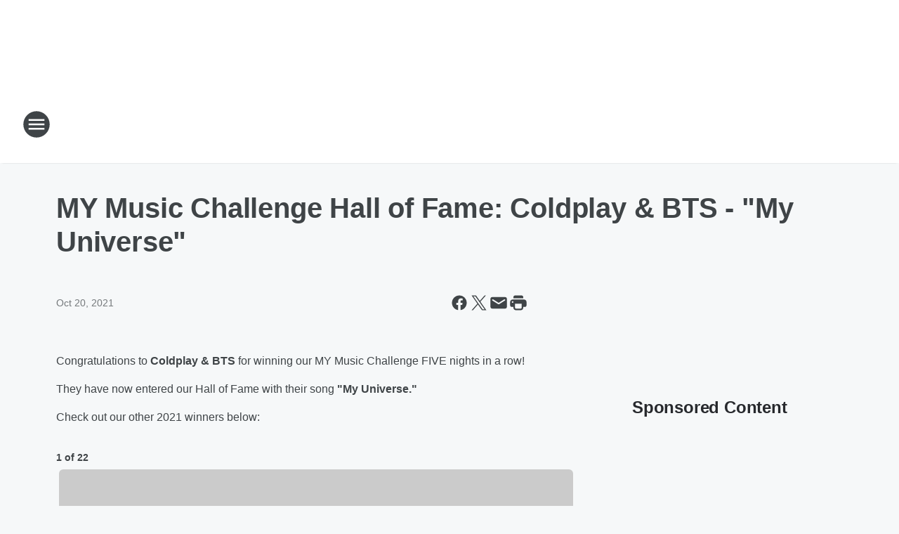

--- FILE ---
content_type: text/html; charset=utf-8
request_url: https://1043myfm.iheart.com/content/2021-10-19-my-music-challenge-hall-of-fame-coldplay-bts-my-universe/
body_size: 111401
content:
<!DOCTYPE html>
        <html lang="en" dir="ltr">
            <head>
                <meta charset="UTF-8">
                <meta name="viewport" content="width=device-width, initial-scale=1.0">
                
                <style>:root{--color-white:#fff;--color-black:#000;--color-red:red;--color-brand-red:#c6002b;--color-brand-grey:#939697;--palette-red-600:#c6002b;--palette-red-500:#cd212e;--palette-red-400:#e22c3a;--palette-red-300:#f4747c;--palette-red-200:#f79096;--palette-red-100:#f4adb1;--palette-orange-600:#fb6825;--palette-orange-500:#fc833e;--palette-orange-400:#fc9e65;--palette-orange-300:#fdb990;--palette-orange-200:#fdd5bb;--palette-orange-100:#fef1e8;--palette-yellow-600:#fcba38;--palette-yellow-500:#fdc64c;--palette-yellow-400:#fdd36f;--palette-yellow-300:#fddf96;--palette-yellow-200:#feecbf;--palette-yellow-100:#fff8e9;--palette-green-600:#46815a;--palette-green-500:#62aa7b;--palette-green-400:#78d297;--palette-green-300:#8bdea7;--palette-green-200:#9ce2b4;--palette-green-100:#ace7c0;--palette-blue-600:#0055b7;--palette-blue-500:#509da7;--palette-blue-400:#60bac6;--palette-blue-300:#68c8d5;--palette-blue-200:#84dae5;--palette-blue-100:#a3e2eb;--palette-purple-600:#793cb7;--palette-purple-500:#8d5bcd;--palette-purple-400:#a071dc;--palette-purple-300:#a586e5;--palette-purple-200:#b895f2;--palette-purple-100:#c7a3f5;--palette-grey-600:#27292d;--palette-grey-600-rgb:39,41,45;--palette-grey-500:#3f4447;--palette-grey-500-rgb:63,68,71;--palette-grey-400:#717277;--palette-grey-400-rgb:113,114,119;--palette-grey-300:#a9afb2;--palette-grey-300-rgb:169,175,178;--palette-grey-250:#dadfe3;--palette-grey-250-rgb:218,223,227;--palette-grey-200:#e6eaed;--palette-grey-200-rgb:230,234,237;--palette-grey-150:#edf1f3;--palette-grey-150-rgb:237,241,243;--palette-grey-100:#f6f8f9;--palette-grey-100-rgb:246,248,249;--accent-color:var(--palette-grey-600);--station-accent-background:var(--palette-grey-600);--station-accent-background-overlay:var(--accent-color);--station-accent-foreground:var(--color-white);--station-font-family:"Segoe UI",Helvetica,Arial,sans-serif,"Apple Color Emoji","Segoe UI Emoji","Segoe UI Symbol";--body-bgcolor:var(--palette-grey-100);--body-font-family:var(--station-font-family);--body-font-size:1.6rem;--body-font-size-2:1.4rem;--body-text-color:var(--palette-grey-600);--secondary-text-color:var(--palette-grey-500);--caption-text-color:var(--palette-grey-400);--default-link-color:var(--palette-grey-600);--default-link-hover-color:var(--palette-grey-500);--station-link-color:var(--accent-color);--station-link-hover-color:var(--default-link-hover-color);--content-min-width:90rem;--content-max-width:128rem;--grid-vertical-spacing:3.2rem;--base-grid-gap:1.6rem;--region-row-gap:var(--grid-vertical-spacing);--grid-gutter-width:1.6rem;--front-matter-grid-column:2;--two-column-grid-template-columns:var(--grid-gutter-width) minmax(28.8rem,1fr) var(--grid-gutter-width);--full-width-grid-template-columns:1fr;--full-width-grid-block-template-columns:var(--grid-gutter-width) minmax(28.8rem,1fr) var(--grid-gutter-width);--site-theme-overlay-opacity:0.25;--site-theme-foreground-color:var(--palette-grey-500);--site-theme-foreground-hover-color:var(--palette-grey-400);--site-theme-background-color:var(--color-white);--text-highlight-background:var(--color-black);--text-highlight-foreground:var(--color-white);--alert-background-color:var(--palette-blue-600);--alert-foreground-color:var(--color-white);--browser-checker-bg-color:var(--palette-grey-400);--browser-checker-text-color:var(--color-black);--eyebrow-text-color:var(--palette-grey-600);--byline-text-color:var(--palette-grey-600);--button-background:var(--palette-grey-600);--button-foreground:var(--color-white);--button-border:none;--button-padding:1.5rem 2.4rem;--button-radius:99.9rem;--button-font-size:1.5rem;--button-font-weight:600;--button-line-height:2rem;--button-shadow:0 0.1rem 0.3rem rgba(0,0,0,.15);--button-hover-background:var(--palette-grey-500);--button-hover-foreground:var(--color-white);--button-hover-shadow:0 0.3rem 0.5rem rgba(0,0,0,.15);--button-hover-border:var(--button-border);--button-active-background:var(--button-background);--button-active-foreground:var(--button-foreground);--button-active-shadow:var(--button-shadow);--button-active-border:var(--button-border);--button-disabled-background:var(--palette-grey-250);--button-disabled-foreground:var(--palette-grey-300);--button-disabled-shadow:none;--button-disabled-border:var(--button-border);--button-secondary-background:transparent;--button-secondary-foreground:var(--palette-grey-600);--button-secondary-border:0.1rem solid var(--palette-grey-600);--button-secondary-hover-background:var(--palette-grey-150);--button-secondary-hover-foreground:var(--button-secondary-foreground);--button-secondary-hover-border:var(--button-secondary-border);--button-secondary-active-background:var(--palette-grey-600);--button-secondary-active-foreground:var(--color-white);--button-secondary-active-border:var(--button-secondary-border);--button-customized-foreground:var(--body-text-color);--button-customized-background:transparent;--button-customized-hover-foreground:var(--body-text-color);--button-customized-hover-background:transparent;--block-theme-foreground-color:var(--body-text-color);--block-theme-background-color:var(--palette-grey-200);--block-theme-background-overlay:transparent;--heading-vertical-margin:2.4rem;--card-heading-color:var(--palette-grey-600);--card-bg-color:var(--color-white);--card-text-primary-color:var(--palette-grey-600);--card-text-secondary-color:var(--palette-grey-500);--tabs-text-default-color:var(--palette-grey-500);--tabs-text-active-color:var(--palette-grey-600);--fader-bg-color:var(--palette-grey-200);--fader-width:3.2rem;--fader-gradient:linear-gradient(to right,rgba(var(--palette-grey-200-rgb),0) 0%,var(--palette-grey-200) 90%);--viewmore-text-color:var(--palette-grey-600);--heading-text-color:var(--body-text-color);--container-max-width:128rem;--container-horizontal-margin:1.6rem;--container-block-vertical-margin:1.6rem;--container-width:calc(100vw - var(--container-horizontal-margin)*2);--container-block-width:var(--container-width);--navigation-zindex:999;--playerbar-zindex:9;--legalnotice-zindex:10;--modal-zindex:1000;--heading-font-weight:900;--heading-margin-default:0;--heading-1-font-size:3.2rem;--heading-1-line-height:3.6rem;--heading-2-font-size:2.4rem;--heading-2-line-height:2.8rem;--heading-3-font-size:2.4rem;--heading-3-line-height:2.8rem;--heading-4-font-size:1.8rem;--heading-4-line-height:2.2rem;--heading-5-font-size:1.6rem;--heading-5-line-height:2rem;--heading-6-font-size:1.4rem;--heading-6-line-height:1.6rem;--elevation-1:0 0.1rem 0.3rem rgba(0,0,0,.15);--elevation-4:0 0.3rem 0.5rem rgba(0,0,0,.15);--elevation-6:0 0.5rem 0.8rem rgba(0,0,0,.15);--elevation-8:0 0.8rem 2.4rem rgba(0,0,0,.15);--elevation-up:0 -0.1rem 0.3rem -0.3rem #000;--elevation-down:0 0.1rem 0.3rem -0.3rem #000;--weather-icon-color:var(--color-white);--arrow-icon-color:var(--color-white);--icon-default-width:2.4rem;--icon-default-height:2.4rem;--icon-primary-color:var(--palette-grey-500);--icon-secondary-color:var(--color-white);--icon-primary-hover-color:var(--palette-grey-400);--icon-secondary-hover-color:var(--color-white);--search-input-foreground:var(--palette-grey-600);--search-input-background:transparent;--search-container-background:var(--color-white);--search-input-placeholder:var(--palette-grey-400);--template-grid-height:100%}@media screen and (min-width:768px){:root{--max-gutter:calc((100% - var(--container-max-width))/2);--grid-gutter-width:minmax(2rem,var(--max-gutter));--base-grid-gap:3.2rem;--two-column-grid-template-columns:var(--grid-gutter-width) minmax(32rem,60rem) minmax(32rem,38rem) var(--grid-gutter-width)}}@media screen and (min-width:1060px){:root{--grid-gutter-width:minmax(8rem,var(--max-gutter));--two-column-grid-template-columns:var(--grid-gutter-width) minmax(52rem,90rem) 38rem var(--grid-gutter-width);--full-width-grid-block-template-columns:var(--grid-gutter-width) minmax(90rem,1fr) var(--grid-gutter-width);--container-horizontal-margin:8rem;--container-block-vertical-margin:3.2rem;--heading-1-font-size:4rem;--heading-1-line-height:4.8rem;--heading-2-font-size:3.2rem;--heading-2-line-height:3.6rem}}body.theme-night{--site-theme-foreground-color:var(--palette-grey-100);--site-theme-foreground-hover-color:var(--palette-grey-300);--site-theme-background-color:var(--color-black);--alert-background-color:var(--color-white);--alert-foreground-color:var(--color-black);--search-input-foreground:var(--site-theme-foreground-color);--search-container-background:var(--site-theme-background-color);--search-input-placeholder:var(--site-theme-foreground-hover-color);--station-accent-background:var(--color-white);--station-accent-background-overlay:var(--accent-color);--station-accent-foreground:var(--color-black);--block-theme-background-color:var(--palette-grey-600);--block-theme-background-overlay:var(--accent-color);--block-theme-foreground-color:var(--color-white)}body.theme-night .themed-block{--tabs-text-default-color:var(--palette-grey-100);--tabs-text-active-color:var(--palette-grey-200);--card-text-primary-color:var(--block-theme-foreground-color);--card-text-secondary-color:var(--block-theme-foreground-color);--viewmore-text-color:var(--block-theme-foreground-color);--icon-primary-color:var(--block-theme-foreground-color);--heading-text-color:var(--block-theme-foreground-color);--default-link-color:var(--block-theme-foreground-color);--body-text-color:var(--block-theme-foreground-color);--fader-gradient:none;--eyebrow-text-color:var(--block-theme-foreground-color);--button-background:var(--color-white);--button-foreground:var(--palette-grey-600);--button-border:none;--button-hover-background:var(--palette-grey-100);--button-hover-foreground:var(--palette-grey-600);--button-active-background:var(--button-hover-background);--button-active-foreground:var(--button-hover-foreground);--button-disabled-background:var(--palette-grey-400);--button-disabled-foreground:var(--palette-grey-300);--button-secondary-background:transparent;--button-secondary-foreground:var(--color-white);--button-secondary-border:0.1rem solid var(--palette-grey-100);--button-secondary-hover-background:var(--palette-grey-100);--button-secondary-hover-foreground:var(--palette-grey-600);--button-secondary-hover-border:var(--button-secondary-border);--button-secondary-active-background:var(--color-white);--button-secondary-active-foreground:var(--palette-grey-600);--button-secondary-active-border:var(--button-secondary-border)}body.template-coast{--accent-color:var(--palette-grey-100);--body-bgcolor:var(--color-black);--body-text-color:var(--color-white);--card-heading-color:var(--color-white);--card-bg-color:transparent;--card-text-primary-color:var(--color-white);--card-text-secondary-color:var(--palette-grey-100);--heading-text-color:var(--body-text-color);--tabs-text-default-color:var(--color-white);--tabs-text-active-color:var(--palette-grey-100);--button-customized-foreground:var(--default-link-color);--button-customized-hover-foreground:var(--default-link-hover-color)}.card-title{font-size:var(--heading-4-font-size);font-weight:var(--heading-font-weight);line-height:var(--heading-4-line-height)}.alerts:not(:empty),.themed-block{background-color:var(--block-theme-background-color);max-width:none;position:relative}.theme-night .alerts:not(:empty)>*,.theme-night .themed-block>*{position:relative;z-index:1}.theme-night .alerts:not(:empty):before,.theme-night .themed-block:before{background-color:var(--block-theme-background-overlay);content:"";display:inline-flex;height:100%;left:0;opacity:var(--site-theme-overlay-opacity);position:absolute;top:0;width:100%;z-index:0}.subheading{color:var(--secondary-text-color)}.caption{color:var(--caption-text-color)}.scroll-blocker{background-color:rgba(0,0,0,.7);height:100vh;left:0;opacity:0;position:fixed;top:0;transition:visibility 0s ease-in-out,opacity .3s;visibility:hidden;width:100%;z-index:10}.no-content{display:none}.hidden{display:none!important}.search-button{background-color:transparent;border:none;cursor:pointer;line-height:0;margin:0;padding:0}.search-button svg .primary-path{fill:var(--icon-primary-color)}.search-button:active svg .primary-path,.search-button:hover svg .primary-path{fill:var(--icon-primary-hover-color)}.text-default{color:var(--palette-grey-500)}.text-headline{color:var(--palette-grey-600)}.text-caption{color:var(--palette-grey-400)}.text-on-dark{color:#fff}.text-on-light{color:var(--palette-grey-500)}.text-inactive{color:var(--palette-grey-300)}.text-link{color:var(--palette-red-400)}.bg-default{background-color:var(--palette-grey-100)}.bg-light{background-color:#fff}.bg-dark{background-color:var(--palette-grey-600)}.bg-inactive{background-color:var(--palette-grey-300)}.bg-selected{background-color:var(--palette-red-400)}.border-default{border-color:var(--palette-grey-300)}.border-neutral-light{border-color:var(--palette-grey-200)}.border-neutral-dark{border-color:var(--palette-grey-400)}.border-dark{border-color:var(--palette-grey-500)}.card{box-shadow:var(--elevation-1)}.card:hover{box-shadow:var(--elevation-4)}.menu{box-shadow:var(--elevation-6)}.dialog{box-shadow:var(--elevation-8)}.elevation-01,.navigation-bar{box-shadow:var(--elevation-1)}.elevation-01,.elevation-04{border-radius:.6rem}.elevation-04{box-shadow:var(--elevation-4)}.elevation-06{border-radius:.6rem;box-shadow:var(--elevation-6)}.elevation-08{border-radius:.6rem;box-shadow:var(--elevation-8)}.elevation-up{border-radius:.6rem;box-shadow:var(--elevation-up)}.img-responsive{height:auto;max-width:100%}.warning-text{background:var(--palette-yellow-300);border-radius:.6rem;box-shadow:0 .4rem .4rem rgba(0,0,0,.1);color:var(--palette-grey-600);display:flex;font-size:1.6rem;font-weight:400;gap:.8rem;padding:1.6rem;width:100%}.warning-text:before{content:url("data:image/svg+xml;utf8,<svg xmlns='http://www.w3.org/2000/svg' fill='brown'><path d='M11.777.465a.882.882 0 00-1.554 0L.122 18.605C-.224 19.225.208 20 .899 20H21.1c.691 0 1.123-.775.777-1.395L11.777.465zM11 12.5c-.55 0-1-.45-1-1v-4c0-.55.45-1 1-1s1 .45 1 1v4c0 .55-.45 1-1 1zm0 4a1 1 0 110-2 1 1 0 010 2z' /></svg>");display:block;height:2rem;width:2.2rem}.fader{position:relative}.fader:after{background:var(--fader-gradient);content:"";display:inline-block;height:100%;position:absolute;right:-.1rem;top:-.1rem;width:var(--fader-width)}.fader .fade{display:none}.alerts:not(:empty){margin-bottom:-.1rem;padding:2.4rem 0}hr.divider{background-color:var(--palette-grey-300);border:none;height:.1rem;margin:0}hr.dark{background:var(--palette-grey-400)}html{font-size:10px;margin:0;max-width:100vw;padding:0;width:100%}html *{box-sizing:border-box}@-moz-document url-prefix(){body{font-weight:lighter}}body{background-color:var(--body-bgcolor);color:var(--body-text-color);font-family:var(--body-font-family);font-size:var(--body-font-size);margin:0;overflow:hidden;overflow-anchor:none;padding:0;position:relative;width:100%}body.no-scroll{height:100vh;overflow:hidden}body.no-scroll .scroll-blocker{opacity:1;visibility:visible}a{color:var(--default-link-color)}a.next-page{height:.1rem;visibility:hidden}h1,h2,h3,h4,h5,h6{color:var(--heading-text-color);font-weight:var(--heading-font-weight);margin:var(--heading-margin-default)}h1,h2,h3,h4{letter-spacing:-.02rem}h1{font-size:var(--heading-1-font-size);line-height:var(--heading-1-line-height)}h2{font-size:var(--heading-2-font-size);line-height:var(--heading-2-line-height)}h3{font-size:var(--heading-3-font-size);line-height:var(--heading-3-line-height)}h4{font-size:var(--heading-4-font-size);line-height:var(--heading-4-line-height)}h5{font-size:var(--heading-5-font-size);line-height:var(--heading-5-line-height)}h6{font-size:var(--heading-6-font-size);line-height:var(--heading-6-line-height)}figure{margin:0 auto}[type=email],[type=number],[type=password],input[type=text]{background:#fff;border:.1rem solid #717277;border-radius:.6rem}.tabbed-item:focus{background-color:#ff0!important;outline:.2rem dashed red!important}button{font-family:var(--body-font-family)}svg .primary-path{fill:var(--icon-primary-color)}svg .secondary-path{fill:var(--icon-secondary-color)}::selection{background-color:var(--text-highlight-background);color:var(--text-highlight-foreground)}@media print{@page{size:A4 portrait;margin:1cm}::-webkit-scrollbar{display:none}body{background:#fff!important;color:#000;font:13pt Georgia,Times New Roman,Times,serif;line-height:1.3;margin:0}#app{display:block;height:100%;width:auto}h1{font-size:24pt}h2,h3,h4{font-size:14pt;margin-top:2.5rem}h1,h2,h3,h4,h5,h6{page-break-after:avoid}a,blockquote,h1,h2,h3,h4,h5,h6,img,p{page-break-inside:avoid}img{page-break-after:avoid}pre,table{page-break-inside:avoid}a,a:link,a:visited{background:transparent;color:#520;font-weight:700;text-align:left;text-decoration:underline}a[href^="#"]{font-weight:400;text-decoration:none}a:after>img,article a[href^="#"]:after{content:""}address,blockquote,dd,dt,li,p{font-size:100%}ol,ul{list-style:square;margin-bottom:20pt;margin-left:18pt}li{line-height:1.6em}.component-site-header{display:block;position:relative}.component-site-header .main-header-items{display:block;width:100%}iframe{height:0!important;line-height:0pt!important;overflow:hidden!important;white-space:nowrap;width:0!important}.component-ad-unit,.component-pushdown,.component-recommendation,.component-social-network-icons,.footer-national-links,.lower-footer-national-links,.nav-toggler,.search-user-container,.share-icons,iframe,nav{display:none}}.component-app{background-color:pink;display:flex;flex-direction:column}.template-grid{display:grid;grid-template-areas:"router-outlet" "player-bar";grid-template-columns:1fr;grid-template-rows:1fr auto;height:100vh;height:var(--template-grid-height);overflow:hidden}.template-grid>.component-routes{grid-area:router-outlet;overflow:auto}.template-grid>.ihr-player-bar{grid-area:player-bar}
/*# sourceMappingURL=local-critical-style.5a54a2ee878d2c1e77ca.css.map*/</style>
                <link rel="preconnect" href="https://static.inferno.iheart.com" data-reactroot=""/><link rel="preconnect" href="https://i.iheart.com" data-reactroot=""/><link rel="preconnect" href="https://webapi.radioedit.iheart.com" data-reactroot=""/><link rel="preconnect" href="https://us.api.iheart.com" data-reactroot=""/><link rel="preconnect" href="https://https://cdn.cookielaw.org" data-reactroot=""/><link rel="preconnect" href="https://www.iheart.com" data-reactroot=""/><link rel="dns-prefetch" href="https://static.inferno.iheart.com" data-reactroot=""/><link rel="preload" href="https://cdn.cookielaw.org/consent/7d044e9d-e966-4b73-b448-a29d06f71027/otSDKStub.js" as="script" data-reactroot=""/><link rel="preload" href="https://cdn.cookielaw.org/opt-out/otCCPAiab.js" as="script" data-reactroot=""/>
                
                <link data-chunk="bundle" rel="stylesheet" href="https://static.inferno.iheart.com/inferno/styles/bundle.ae0ba735483751a796dd.css">
<link data-chunk="local" rel="stylesheet" href="https://static.inferno.iheart.com/inferno/styles/local.bc06f128f534d4a5d747.css">
<link data-chunk="FrontMatter-component" rel="stylesheet" href="https://static.inferno.iheart.com/inferno/styles/FrontMatter-component.2085be03ea772e448ffc.css">
<link data-chunk="Heading-component" rel="stylesheet" href="https://static.inferno.iheart.com/inferno/styles/Heading-component.d79a5c95e6ef67a97bca.css">
<link data-chunk="HtmlEmbedLegacy-component" rel="stylesheet" href="https://static.inferno.iheart.com/inferno/styles/HtmlEmbedLegacy-component.b4b15f07245686764032.css">
<link data-chunk="GalleryLegacy-component" rel="stylesheet" href="https://static.inferno.iheart.com/inferno/styles/GalleryLegacy-component.eb31c353fc7c1698b210.css">
<link data-chunk="ImageAsset-component" rel="stylesheet" href="https://static.inferno.iheart.com/inferno/styles/ImageAsset-component.2b71f0129af91cbf9c50.css">
<link data-chunk="core-page-blocks-recommendation-Recommendation-component" rel="stylesheet" href="https://static.inferno.iheart.com/inferno/styles/core-page-blocks-recommendation-Recommendation-component.2fbf0f823711108d2479.css">
<link data-chunk="core-page-blocks-datasource-DatasourceLoader-component" rel="stylesheet" href="https://static.inferno.iheart.com/inferno/styles/core-page-blocks-datasource-DatasourceLoader-component.ed118ca85e0cefc658b6.css">
                <style data-reactroot="">:root {
        --station-font-family: "Mulish","Segoe UI",Helvetica,Arial,sans-serif,"Apple Color Emoji","Segoe UI Emoji","Segoe UI Symbol";
        --gradient-start: hsl(211,100%,38.6%);
        --gradient-stop: hsl(211,100%,32.6%);
        
                --accent-color: #0880ff;
            
        
             --darkFooterColor: hsl(211,100%,36.6%);
             
        --premiere-footer-dark-color:var(--darkFooterColor);
    }</style>
                
                <title data-rh="true">MY Music Challenge Hall of Fame: Coldplay &amp; BTS - &quot;My Universe&quot; | 104.3 MYFM</title>
                <link data-rh="true" rel="shortcut icon" type="" title="" href="https://i.iheart.com/v3/re/assets.brands/646249b860898f1d0cc3967d?ops=gravity(%22center%22),contain(32,32),quality(65)"/><link data-rh="true" rel="apple-touch-icon" type="" title="" href="https://i.iheart.com/v3/re/assets.brands/646249b860898f1d0cc3967d?ops=new(),flood(%22white%22),swap(),merge(%22over%22),gravity(%22center%22),contain(167,167),quality(80),format(%22png%22)"/><link data-rh="true" rel="image_src" type="" title="" href="https://i.iheart.com/v3/re/new_assets/616f8062067da06424654afc?ops=gravity(%22north%22),fit(1200,675),quality(65)"/><link data-rh="true" rel="canonical" type="" title="" href="https://1043myfm.iheart.com/content/2021-10-19-my-music-challenge-hall-of-fame-coldplay-bts-my-universe/"/><link data-rh="true" rel="amphtml" type="" title="" href="https://1043myfm.iheart.com/alternate/amp/2021-10-19-my-music-challenge-hall-of-fame-coldplay-bts-my-universe/"/>
                <meta data-rh="true" property="og:locale" content="en_us"/><meta data-rh="true" name="msapplication-TileColor" content="#fff"/><meta data-rh="true" name="msvalidate.01" content="E98E323249F89ACF6294F958692E230B"/><meta data-rh="true" name="format-detection" content="telephone=no"/><meta data-rh="true" name="theme-color" content="#0880ff"/><meta data-rh="true" property="og:title" content="MY Music Challenge Hall of Fame: Coldplay &amp; BTS - &quot;My Universe&quot; | 104.3 MYFM"/><meta data-rh="true" property="twitter:title" content="MY Music Challenge Hall of Fame: Coldplay &amp; BTS - &quot;My Universe&quot; | 104.3 MYFM"/><meta data-rh="true" itemprop="name" content="MY Music Challenge Hall of Fame: Coldplay &amp; BTS - &quot;My Universe&quot; | 104.3 MYFM"/><meta data-rh="true" name="description" content="104.3 MYfm is the 90&#x27;s to Now Radio Station for Los Angeles, California and home of the Valentine In The Morning show"/><meta data-rh="true" property="og:description" content="104.3 MYfm is the 90&#x27;s to Now Radio Station for Los Angeles, California and home of the Valentine In The Morning show"/><meta data-rh="true" property="twitter:description" content="104.3 MYfm is the 90&#x27;s to Now Radio Station for Los Angeles, California and home of the Valentine In The Morning show"/><meta data-rh="true" itemprop="description" content="104.3 MYfm is the 90&#x27;s to Now Radio Station for Los Angeles, California and home of the Valentine In The Morning show"/><meta data-rh="true" name="keywords" content="myfm, kbig, radio, los angeles, timberlake, clarkson, stefani, beyonce, valentine in the morning, la, la radio, music, top 40, entertainment, 1043myfm, 1043, lisa foxx, mario lopez, valentine, kevin manno, manno, what&#x27;s that noise, whats that noise, teacher lounge makeover, Big Game LA 2022"/><meta data-rh="true" property="og:url" content="https://1043myfm.iheart.com/content/2021-10-19-my-music-challenge-hall-of-fame-coldplay-bts-my-universe/"/><meta data-rh="true" property="twitter:url" content="https://1043myfm.iheart.com/content/2021-10-19-my-music-challenge-hall-of-fame-coldplay-bts-my-universe/"/><meta data-rh="true" itemprop="url" content="https://1043myfm.iheart.com/content/2021-10-19-my-music-challenge-hall-of-fame-coldplay-bts-my-universe/"/><meta data-rh="true" name="thumbnail" content="https://i.iheart.com/v3/re/new_assets/616f8062067da06424654afc?ops=gravity(%22north%22),fit(1200,675),quality(65)"/><meta data-rh="true" property="og:image" content="https://i.iheart.com/v3/re/new_assets/616f8062067da06424654afc?ops=gravity(%22north%22),fit(1200,675),quality(65)"/><meta data-rh="true" property="og:image:width" content="1200"/><meta data-rh="true" property="og:image:height" content="675"/><meta data-rh="true" property="twitter:image" content="https://i.iheart.com/v3/re/new_assets/616f8062067da06424654afc?ops=gravity(%22north%22),fit(1200,675),quality(65)"/><meta data-rh="true" itemprop="image" content="https://i.iheart.com/v3/re/new_assets/616f8062067da06424654afc?ops=gravity(%22north%22),fit(1200,675),quality(65)"/><meta data-rh="true" name="msapplication-TileImage" content="https://i.iheart.com/v3/re/new_assets/616f8062067da06424654afc?ops=gravity(%22north%22),fit(1200,675),quality(65)"/><meta data-rh="true" property="twitter:card" content="summary_large_image"/><meta data-rh="true" property="twitter:site" content="@1043myfm"/><meta data-rh="true" property="twitter:creator" content="@1043myfm"/><meta data-rh="true" property="twitter:domain" content="1043myfm.iheart.com"/><meta data-rh="true" property="og:site_name" content="104.3 MYFM"/><meta data-rh="true" name="application-name" content="104.3 MYFM"/><meta data-rh="true" property="fb:app_id" content="376624941892"/><meta data-rh="true" property="fb:pages" content="45270834651"/><meta data-rh="true" name="google-site-verification" content="p2FWrUKxtwBmQgHV4CjD80oKdZZBjmMNByoWvZMsYso"/><meta data-rh="true" property="twitter::tile:image" content="https://i.iheart.com/v3/re/new_assets/616f8062067da06424654afc?ops=gravity(%22north%22),fit(1200,675),quality(65)"/><meta data-rh="true" property="og:type" content="article"/><meta data-rh="true" property="twitter:tile:template:testing" content="1"/><meta data-rh="true" name="robots" content="max-image-preview:large"/>
                
            </head>
            <body class="theme-light template-default">
                <div id="app"><div class="component-template template-grid" data-reactroot=""><div class="component-routes"><div class="component-pushdown"><div tabindex="-1" class="component-ad-unit lazy-load" data-position="3330" data-split="50" id="dfp-ad-3330-ad:top-leaderboard"></div></div><header class="component-site-header"><section class="main-header-items"><button aria-label="Open Site Navigation" class="nav-toggler" tabindex="0"><svg tabindex="-1" focusable="false" class="svg-icon icon-hamburger" width="32px" height="32px" viewBox="0 0 32 32" fill="none" xmlns="http://www.w3.org/2000/svg"><circle cx="16" cy="16" r="15" fill="none" stroke="none" stroke-width="2"></circle><path fill-rule="evenodd" clip-rule="evenodd" tabindex="-1" class="primary-path" fill="none" d="M7 22h18v-2H7v2zm0-5h18v-2H7v2zm0-7v2h18v-2H7z"></path></svg></button><nav class="" tabindex="-1" aria-hidden="true" aria-label="Primary Site Navigation" id="component-site-nav"><header class="navbar-header"><figure class="component-station-logo"><a aria-label="Station Link" tabindex="0" href="/"><img src="https://i.iheart.com/v3/re/assets.brands/646249b860898f1d0cc3967d?ops=gravity(%22center%22),contain(180,60)&amp;quality=80" data-src="https://i.iheart.com/v3/re/assets.brands/646249b860898f1d0cc3967d?ops=gravity(%22center%22),contain(180,60)&amp;quality=80" data-srcset="https://i.iheart.com/v3/re/assets.brands/646249b860898f1d0cc3967d?ops=gravity(%22center%22),contain(180,60)&amp;quality=80 1x,https://i.iheart.com/v3/re/assets.brands/646249b860898f1d0cc3967d?ops=gravity(%22center%22),contain(360,120)&amp;quality=80 2x" sizes="" alt="104.3 MYFM - 90&#x27;s to NOW and Home of Valentine In The Morning" class="lazyload" srcSet="https://i.iheart.com/v3/re/assets.brands/646249b860898f1d0cc3967d?ops=gravity(%22center%22),contain(180,60)&amp;quality=80 1x,https://i.iheart.com/v3/re/assets.brands/646249b860898f1d0cc3967d?ops=gravity(%22center%22),contain(360,120)&amp;quality=80 2x" width="180" height="60"/></a></figure><button class="CloseButton-module_close_4S+oa undefined" aria-label="Close Site Navigation" tabindex="0"><svg class="svg-icon icon-close" focusable="false" tabindex="-1" aria-hidden="true" width="24" height="24" viewBox="0 0 24 24" fill="none" xmlns="http://www.w3.org/2000/svg"><path aria-hidden="true" focusable="false" tabindex="-1" class="primary-path" d="M18.3 5.70997C17.91 5.31997 17.28 5.31997 16.89 5.70997L12 10.59L7.10997 5.69997C6.71997 5.30997 6.08997 5.30997 5.69997 5.69997C5.30997 6.08997 5.30997 6.71997 5.69997 7.10997L10.59 12L5.69997 16.89C5.30997 17.28 5.30997 17.91 5.69997 18.3C6.08997 18.69 6.71997 18.69 7.10997 18.3L12 13.41L16.89 18.3C17.28 18.69 17.91 18.69 18.3 18.3C18.69 17.91 18.69 17.28 18.3 16.89L13.41 12L18.3 7.10997C18.68 6.72997 18.68 6.08997 18.3 5.70997Z" fill="#3F4447"></path></svg></button></header><hr class="divider"/><section class="nav-inner-wrapper"><ul style="max-height:calc(100vh - 100px)" class="menu-container main-nav"><li class="menu-top-label"><button aria-label="Listen" class="button-text" tabindex="0"><span class="menu-label">Listen</span></button></li><li data-testid="menu-top-label" class="menu-top-label menu-toggler"><button aria-label="Toggle Menu for Valentine In The Morning" class="button-text" tabindex="0"><span class="menu-label">Valentine In The Morning</span><svg tabindex="-1" focusable="false" class="svg-icon icon-expand" width="24" height="24" viewBox="0 0 24 24" fill="none" xmlns="http://www.w3.org/2000/svg"><path class="primary-path" tabindex="-1" d="M15.88 9.29006L12 13.1701L8.11998 9.29006C7.72998 8.90006 7.09998 8.90006 6.70998 9.29006C6.31998 9.68006 6.31998 10.3101 6.70998 10.7001L11.3 15.2901C11.69 15.6801 12.32 15.6801 12.71 15.2901L17.3 10.7001C17.69 10.3101 17.69 9.68006 17.3 9.29006C16.91 8.91006 16.27 8.90006 15.88 9.29006Z"></path></svg></button><ul class="submenu-container" aria-hidden="true"><li><a aria-label="Valentine In The Morning Blog" tabindex="0" href="/featured/valentine-in-the-morning/">Valentine In The Morning Blog</a></li><li><a href="https://www.iheart.com/podcast/660-valentine-in-the-morning-p-29605234/" target="_self" aria-label="Valentine In the Morning On Demand Podcast">Valentine In the Morning On Demand Podcast</a></li><li><a href="https://www.iheart.com/podcast/53-on-the-playlist-124830011/?cmp=ios_share&amp;sc=ios_social_share&amp;pr=false&amp;autoplay=true" target="_self" aria-label="On The Playlist Podcast">On The Playlist Podcast</a></li></ul></li><li data-testid="menu-top-label" class="menu-top-label menu-toggler"><button aria-label="Toggle Menu for On-Air" class="button-text" tabindex="0"><span class="menu-label">On-Air</span><svg tabindex="-1" focusable="false" class="svg-icon icon-expand" width="24" height="24" viewBox="0 0 24 24" fill="none" xmlns="http://www.w3.org/2000/svg"><path class="primary-path" tabindex="-1" d="M15.88 9.29006L12 13.1701L8.11998 9.29006C7.72998 8.90006 7.09998 8.90006 6.70998 9.29006C6.31998 9.68006 6.31998 10.3101 6.70998 10.7001L11.3 15.2901C11.69 15.6801 12.32 15.6801 12.71 15.2901L17.3 10.7001C17.69 10.3101 17.69 9.68006 17.3 9.29006C16.91 8.91006 16.27 8.90006 15.88 9.29006Z"></path></svg></button><ul class="submenu-container" aria-hidden="true"><li><a aria-label="Full Schedule" tabindex="0" href="/schedule/">Full Schedule</a></li><li><a aria-label="Lisa Foxx" tabindex="0" href="/featured/lisa-foxx/">Lisa Foxx</a></li><li><a aria-label="On With Mario" tabindex="0" href="/featured/on-with-mario/">On With Mario</a></li><li><a aria-label="Raph" tabindex="0" href="/featured/raph/">Raph</a></li><li><a aria-label="Laura" tabindex="0" href="/featured/laura/">Laura</a></li><li><a aria-label="Manny" tabindex="0" href="/featured/manny-on-the-streets/about/">Manny</a></li><li><a aria-label="Natalia Perez" tabindex="0" href="/featured/natalia-perez/">Natalia Perez</a></li></ul></li><li data-testid="menu-top-label" class="menu-top-label menu-toggler"><button aria-label="Toggle Menu for Music &amp; More" class="button-text" tabindex="0"><span class="menu-label">Music &amp; More</span><svg tabindex="-1" focusable="false" class="svg-icon icon-expand" width="24" height="24" viewBox="0 0 24 24" fill="none" xmlns="http://www.w3.org/2000/svg"><path class="primary-path" tabindex="-1" d="M15.88 9.29006L12 13.1701L8.11998 9.29006C7.72998 8.90006 7.09998 8.90006 6.70998 9.29006C6.31998 9.68006 6.31998 10.3101 6.70998 10.7001L11.3 15.2901C11.69 15.6801 12.32 15.6801 12.71 15.2901L17.3 10.7001C17.69 10.3101 17.69 9.68006 17.3 9.29006C16.91 8.91006 16.27 8.90006 15.88 9.29006Z"></path></svg></button><ul class="submenu-container" aria-hidden="true"><li><a aria-label="Playlist" tabindex="0" href="/music/recently-played/">Playlist</a></li><li><a aria-label="What’s That Noise" tabindex="0" href="/featured/myfm-whats-that-noise/">What’s That Noise</a></li><li><a aria-label="Helpful Honda Music Lounge" tabindex="0" href="/featured/helpful-honda-music-lounge/">Helpful Honda Music Lounge</a></li><li><a aria-label="LA Local News" tabindex="0" href="/featured/la-local-news/">LA Local News</a></li><li><a aria-label="MY Music Challenge" tabindex="0" href="/featured/my-music-challenge/">MY Music Challenge</a></li><li><a aria-label=" #iHeartSoCal" tabindex="0" href="/featured/iheartsocal/"> #iHeartSoCal</a></li><li><a aria-label="iHeart Wellness: SoCal" tabindex="0" href="/featured/iheart-wellness-socal/">iHeart Wellness: SoCal</a></li><li><a href="https://www.eqheadquarters.com/LosAngeles/?utm_source=kbig-fm&amp;utm_medium=radio&amp;utm_campaign=epic-los-angeles" target="_self" aria-label="Earthquake Preparedness">Earthquake Preparedness</a></li><li><a aria-label="Advertise" tabindex="0" href="/advertise/">Advertise</a></li></ul></li><li data-testid="menu-top-label" class="menu-top-label menu-toggler"><button aria-label="Toggle Menu for Podcasts" class="button-text" tabindex="0"><span class="menu-label">Podcasts</span><svg tabindex="-1" focusable="false" class="svg-icon icon-expand" width="24" height="24" viewBox="0 0 24 24" fill="none" xmlns="http://www.w3.org/2000/svg"><path class="primary-path" tabindex="-1" d="M15.88 9.29006L12 13.1701L8.11998 9.29006C7.72998 8.90006 7.09998 8.90006 6.70998 9.29006C6.31998 9.68006 6.31998 10.3101 6.70998 10.7001L11.3 15.2901C11.69 15.6801 12.32 15.6801 12.71 15.2901L17.3 10.7001C17.69 10.3101 17.69 9.68006 17.3 9.29006C16.91 8.91006 16.27 8.90006 15.88 9.29006Z"></path></svg></button><ul class="submenu-container" aria-hidden="true"><li><a aria-label="Podcasts" tabindex="0" href="/podcasts/">Podcasts</a></li></ul></li><li class="menu-top-label menu-toggler"><button aria-label="Toggle Menu for Contests &amp; Promotions" class="button-text" tabindex="0"><span class="menu-label">Contests &amp; Promotions</span><svg tabindex="-1" focusable="false" class="svg-icon icon-expand" width="24" height="24" viewBox="0 0 24 24" fill="none" xmlns="http://www.w3.org/2000/svg"><path class="primary-path" tabindex="-1" d="M15.88 9.29006L12 13.1701L8.11998 9.29006C7.72998 8.90006 7.09998 8.90006 6.70998 9.29006C6.31998 9.68006 6.31998 10.3101 6.70998 10.7001L11.3 15.2901C11.69 15.6801 12.32 15.6801 12.71 15.2901L17.3 10.7001C17.69 10.3101 17.69 9.68006 17.3 9.29006C16.91 8.91006 16.27 8.90006 15.88 9.29006Z"></path></svg></button><ul class="submenu-container" aria-hidden="true"><li><a aria-label="Enter to Win a Pair of Tickets to see Evanescence at Kia Forum! (7/18)" tabindex="0" href="/promotions/enter-to-win-a-pair-of-1841873/">Enter to Win a Pair of Tickets to see Evanescence at Kia Forum! (7/18)</a></li><li><a aria-label="Enter to Win a Family 4-Pack of Tickets to see Blippi at Great Park Live! (4/25)" tabindex="0" href="/promotions/enter-to-win-a-family-4-1841935/">Enter to Win a Family 4-Pack of Tickets to see Blippi at Great Park Live! (4/25)</a></li><li><a aria-label="Enter to Win a Pair of Tickets to the I Love the 90&#x27;s Tour Featuring Vanilla Ice at Great Park Live! (3/21)" tabindex="0" href="/promotions/enter-to-win-a-pair-of-1842393/">Enter to Win a Pair of Tickets to the I Love the 90&#x27;s Tour Featuring Vanilla Ice at Great Park Live! (3/21)</a></li><li><a aria-label="Win $1,000 Fill-Up with 104.3 MYfm!" tabindex="0" href="/promotions/win-1000-fill-up-with-1043-1843943/">Win $1,000 Fill-Up with 104.3 MYfm!</a></li><li><a aria-label="Enter to Win a Pair of Tickets to see Bruno Mars at SoFi Stadium! (10/2)" tabindex="0" href="/promotions/enter-to-win-a-pair-of-1845849/">Enter to Win a Pair of Tickets to see Bruno Mars at SoFi Stadium! (10/2)</a></li><li><a aria-label="All Contests &amp; Promotions" tabindex="0" href="/promotions/">All Contests &amp; Promotions</a></li><li><a aria-label="Contest Rules" tabindex="0" href="/rules/">Contest Rules</a></li></ul></li><li class="menu-top-label"><a tabindex="0" href="/contact/">Contact</a></li><li class="menu-top-label"><a tabindex="0" href="/newsletter/">Newsletter</a></li><li class="menu-top-label"><a tabindex="0" href="/advertise/">Advertise on 104.3 MYFM</a></li><li class="menu-top-label"><a href="tel:1-844-844-iHeart">1-844-844-iHeart</a></li><ul class="component-social-icons"><li class="icon-container"><a href="//www.facebook.com/1043myfm" aria-label="Visit us on facebook" target="_blank" rel="noopener"><svg tabindex="-1" focusable="false" class="svg-icon icon-facebook" width="24" height="24" viewBox="0 0 24 24" xmlns="http://www.w3.org/2000/svg" fill="none"><path class="primary-path" tabindex="-1" d="M21 12C21 7.02891 16.9711 3 12 3C7.02891 3 3 7.02891 3 12C3 16.493 6.29062 20.216 10.5938 20.891V14.6016H8.30859V12H10.5938V10.0172C10.5938 7.76191 11.9367 6.51562 13.9934 6.51562C14.9777 6.51562 16.0078 6.69141 16.0078 6.69141V8.90625H14.8723C13.7543 8.90625 13.4062 9.60059 13.4062 10.3125V12H15.9023L15.5033 14.6016H13.4062V20.891C17.7094 20.216 21 16.493 21 12Z" fill="#27292D"></path><path class="secondary-path" tabindex="-1" d="M15.5033 14.6016L15.9023 12H13.4062V10.3125C13.4062 9.60059 13.7543 8.90625 14.8723 8.90625H16.0078V6.69141C16.0078 6.69141 14.9777 6.51562 13.9934 6.51562C11.9367 6.51562 10.5938 7.76191 10.5938 10.0172V12H8.30859V14.6016H10.5938V20.891C11.0525 20.9631 11.5219 21 12 21C12.4781 21 12.9475 20.9631 13.4062 20.891V14.6016H15.5033Z" fill="white"></path></svg></a></li><li class="icon-container"><a href="//www.x.com/1043myfm" aria-label="Visit us on X" target="_blank" rel="noopener"><svg tabindex="-1" focusable="false" class="svg-icon icon-twitter" xmlns="http://www.w3.org/2000/svg" width="24" height="24" viewBox="0 0 24 24" fill="none"><path class="primary-path" d="M13.7124 10.6218L20.4133 3H18.8254L13.0071 9.61788L8.35992 3H3L10.0274 13.0074L3 21H4.58799L10.7324 14.0113L15.6401 21H21L13.7124 10.6218ZM11.5375 13.0956L10.8255 12.0991L5.16017 4.16971H7.59922L12.1712 10.5689L12.8832 11.5655L18.8262 19.8835H16.3871L11.5375 13.0956Z" fill="#27292D"></path></svg></a></li><li class="icon-container"><a href="//www.youtube.com/MYFM1043" aria-label="Visit us on youtube" target="_blank" rel="noopener"><svg tabindex="-1" focusable="false" class="svg-icon icon-youtube" width="24" height="24" viewBox="0 0 24 24" fill="none" xmlns="http://www.w3.org/2000/svg"><path tabindex="-1" class="primary-path" fill-rule="evenodd" clip-rule="evenodd" d="M20.9991 4.48941C21.9843 4.75294 22.761 5.52471 23.0263 6.50353C23.5188 8.29176 23.4999 12.0188 23.4999 12.0188C23.4999 12.0188 23.4999 15.7271 23.0263 17.5153C22.761 18.4941 21.9843 19.2659 20.9991 19.5294C19.1993 20 12 20 12 20C12 20 4.81959 20 3.00081 19.5106C2.01564 19.2471 1.23888 18.4753 0.973639 17.4965C0.5 15.7271 0.5 12 0.5 12C0.5 12 0.5 8.29176 0.973639 6.50353C1.23888 5.52471 2.03459 4.73412 3.00081 4.47059C4.80064 4 12 4 12 4C12 4 19.1993 4 20.9991 4.48941ZM15.6944 12L9.70756 15.4259V8.57412L15.6944 12Z" fill="#27292D"></path></svg></a></li><li class="icon-container"><a href="//www.instagram.com/1043myfm" aria-label="Visit us on instagram" target="_blank" rel="noopener"><svg tabindex="-1" focusable="false" class="svg-icon icon-instagram" width="24" height="24" viewBox="0 0 24 24" fill="none" xmlns="http://www.w3.org/2000/svg"><path class="primary-path" tabindex="-1" fill-rule="evenodd" clip-rule="evenodd" d="M12.0001 7.37836C11.086 7.37836 10.1924 7.64941 9.43242 8.15724C8.6724 8.66508 8.08003 9.38688 7.73023 10.2314C7.38043 11.0759 7.28891 12.0051 7.46723 12.9016C7.64556 13.7981 8.08573 14.6216 8.73208 15.268C9.37842 15.9143 10.2019 16.3545 11.0984 16.5328C11.9949 16.7112 12.9242 16.6196 13.7687 16.2698C14.6132 15.92 15.335 15.3277 15.8428 14.5676C16.3506 13.8076 16.6217 12.9141 16.6217 12C16.6217 10.7743 16.1348 9.59873 15.2681 8.732C14.4013 7.86528 13.2258 7.37836 12.0001 7.37836ZM12.0001 15C11.4067 15 10.8267 14.824 10.3334 14.4944C9.84003 14.1647 9.45553 13.6962 9.22847 13.148C9.00141 12.5998 8.94201 11.9966 9.05777 11.4147C9.17353 10.8328 9.45925 10.2982 9.87881 9.87867C10.2984 9.45912 10.8329 9.17341 11.4148 9.05765C11.9968 8.9419 12.6 9.00131 13.1482 9.22838C13.6963 9.45544 14.1649 9.83995 14.4945 10.3333C14.8241 10.8266 15.0001 11.4067 15.0001 12C15.0001 12.7956 14.684 13.5587 14.1214 14.1213C13.5588 14.6839 12.7957 15 12.0001 15Z" fill="#27292D"></path><path class="primary-path" tabindex="-1" d="M17.8842 7.19576C17.8842 7.79222 17.4007 8.27575 16.8042 8.27575C16.2078 8.27575 15.7243 7.79222 15.7243 7.19576C15.7243 6.5993 16.2078 6.11578 16.8042 6.11578C17.4007 6.11578 17.8842 6.5993 17.8842 7.19576Z" fill="#27292D"></path><path class="primary-path" tabindex="-1" fill-rule="evenodd" clip-rule="evenodd" d="M12 3C9.55581 3 9.24921 3.01036 8.28942 3.05416C7.33144 3.09789 6.67723 3.25001 6.10476 3.47251C5.50424 3.69849 4.96024 4.05275 4.51069 4.51058C4.05276 4.9601 3.6984 5.50411 3.47233 6.10466C3.25001 6.67716 3.09789 7.33137 3.05434 8.28935C3.01036 9.24915 3 9.55575 3 12C3 14.4443 3.01036 14.7509 3.05434 15.7107C3.09807 16.6687 3.25019 17.3229 3.47268 17.8953C3.69867 18.4959 4.05293 19.0399 4.51076 19.4894C4.96031 19.9472 5.50431 20.3015 6.10484 20.5275C6.67734 20.75 7.33154 20.9021 8.28949 20.9458C9.24944 20.9896 9.55592 21 12.0002 21C14.4444 21 14.751 20.9896 15.7108 20.9458C16.6688 20.9021 17.323 20.75 17.8955 20.5275C18.4933 20.2963 19.0363 19.9427 19.4896 19.4894C19.9428 19.0362 20.2964 18.4932 20.5276 17.8953C20.7501 17.3228 20.9023 16.6686 20.946 15.7107C20.9898 14.7507 21.0001 14.4443 21.0001 12C21.0001 9.55578 20.9898 9.24915 20.946 8.28935C20.9023 7.33137 20.7501 6.67716 20.5276 6.10469C20.3017 5.50417 19.9474 4.96016 19.4896 4.51062C19.04 4.0527 18.496 3.69836 17.8954 3.47233C17.3229 3.25001 16.6687 3.09789 15.7107 3.05434C14.7509 3.01036 14.4443 3 12 3ZM12 4.62165C14.4031 4.62165 14.6878 4.63084 15.6369 4.67414C16.5144 4.71418 16.9909 4.86077 17.308 4.98402C17.699 5.1283 18.0526 5.35835 18.3429 5.65727C18.6418 5.94757 18.8718 6.30118 19.0161 6.69209C19.1394 7.00923 19.286 7.48577 19.326 8.36326C19.3693 9.31231 19.3785 9.59694 19.3785 12.0001C19.3785 14.4033 19.3693 14.6879 19.326 15.637C19.286 16.5145 19.1393 16.991 19.0161 17.3082C18.8664 17.6963 18.6371 18.0488 18.3429 18.343C18.0487 18.6372 17.6962 18.8665 17.308 19.0162C16.9909 19.1395 16.5144 19.2861 15.6369 19.3261C14.688 19.3694 14.4034 19.3786 12 19.3786C9.59665 19.3786 9.31213 19.3694 8.36316 19.3261C7.48566 19.2861 7.00916 19.1395 6.69199 19.0162C6.30107 18.872 5.94747 18.6419 5.65716 18.343C5.35824 18.0527 5.12819 17.6991 4.98391 17.3082C4.86066 16.991 4.71404 16.5145 4.67403 15.637C4.63073 14.688 4.62155 14.4033 4.62155 12.0001C4.62155 9.59694 4.63073 9.31238 4.67403 8.36326C4.71408 7.48577 4.86066 7.00926 4.98391 6.69209C5.12821 6.30116 5.35828 5.94754 5.65723 5.65723C5.94754 5.35832 6.30115 5.12826 6.69206 4.98398C7.00919 4.86073 7.48574 4.71411 8.36323 4.6741C9.31228 4.6308 9.59683 4.62165 12 4.62165Z" fill="#27292D"></path></svg></a></li><li class="icon-container"><a href="//www.tiktok.com/@1043myfm" aria-label="Visit us on tiktok" target="_blank" rel="noopener"><svg tabindex="-1" focusable="false" class="svg-icon icon-tiktok" width="24" height="24" viewBox="0 0 24 24" xmlns="http://www.w3.org/2000/svg"><path class="primary-path" tabindex="-1" d="M20.7501 6.91071C19.5331 6.84196 18.3823 6.33443 17.5108 5.48214C17.0478 5.03475 16.683 4.49596 16.4394 3.9C16.1913 3.30286 16.0697 2.66078 16.0822 2.01428H12.5822V15.0179C12.5822 17.2143 11.2751 18.5107 9.65367 18.5107C9.26383 18.5197 8.87615 18.4504 8.5136 18.3068C8.15104 18.1633 7.82097 17.9484 7.54296 17.675C7.2645 17.4005 7.04247 17.0741 6.88939 16.7143C6.73851 16.3534 6.66081 15.9661 6.66081 15.575C6.66081 15.1838 6.73851 14.7966 6.88939 14.4357C7.04247 14.0759 7.2645 13.7495 7.54296 13.475C7.82097 13.2016 8.15104 12.9867 8.5136 12.8432C8.87615 12.6996 9.26383 12.6303 9.65367 12.6393C9.97636 12.6414 10.2964 12.6981 10.6001 12.8071V9.23571C10.2892 9.169 9.97165 9.13784 9.65367 9.14285C8.38222 9.14285 7.13932 9.51988 6.08215 10.2263C5.02498 10.9326 4.20101 11.9366 3.71445 13.1113C3.22788 14.286 3.10058 15.5786 3.34862 16.8256C3.59667 18.0726 4.20893 19.2181 5.10799 20.1171C6.00704 21.0162 7.1525 21.6284 8.39952 21.8765C9.64654 22.1245 10.9391 21.9972 12.1138 21.5107C13.2884 21.0241 14.2925 20.2001 14.9988 19.1429C15.7052 18.0858 16.0822 16.8429 16.0822 15.5714V8.78571C17.4634 9.70742 19.0897 10.1927 20.7501 10.1786V6.91071Z" fill="#27292D"></path></svg></a></li></ul></ul></section><footer class="navbar-footer"><form class="search-form" name="search-form" role="search"><section class="search-container"><input type="search" name="keyword" id="search-input-field-nav" aria-label="search text" placeholder="Search" value="" maxLength="250"/><button class="search-button search-submit" aria-label="Search" type="submit"><svg class="svg-icon icon-search" tabindex="-1" width="32px" height="32px" viewBox="0 0 32 32" focusable="false" fill="none" xmlns="http://www.w3.org/2000/svg"><circle class="outline" cx="16" cy="16" r="15" fill="none" stroke="none" stroke-width="2"></circle><path class="primary-path" fill-rule="evenodd" clip-rule="evenodd" d="M18.457 20.343a7.69 7.69 0 111.929-1.591l4.658 5.434a1.25 1.25 0 11-1.898 1.628l-4.69-5.471zm.829-6.652a4.69 4.69 0 11-9.381 0 4.69 4.69 0 019.38 0z" fill="none"></path></svg></button></section></form></footer></nav><figure class="component-station-logo"><a aria-label="Station Link" tabindex="0" href="/"><img src="https://i.iheart.com/v3/re/assets.brands/646249b860898f1d0cc3967d?ops=gravity(%22center%22),contain(180,60)&amp;quality=80" data-src="https://i.iheart.com/v3/re/assets.brands/646249b860898f1d0cc3967d?ops=gravity(%22center%22),contain(180,60)&amp;quality=80" data-srcset="https://i.iheart.com/v3/re/assets.brands/646249b860898f1d0cc3967d?ops=gravity(%22center%22),contain(180,60)&amp;quality=80 1x,https://i.iheart.com/v3/re/assets.brands/646249b860898f1d0cc3967d?ops=gravity(%22center%22),contain(360,120)&amp;quality=80 2x" sizes="" alt="104.3 MYFM - 90&#x27;s to NOW and Home of Valentine In The Morning" class="lazyload" srcSet="https://i.iheart.com/v3/re/assets.brands/646249b860898f1d0cc3967d?ops=gravity(%22center%22),contain(180,60)&amp;quality=80 1x,https://i.iheart.com/v3/re/assets.brands/646249b860898f1d0cc3967d?ops=gravity(%22center%22),contain(360,120)&amp;quality=80 2x" width="180" height="60"/></a></figure><section class="listen-user-container"><div class="header-user"></div></section></section></header><main class="component-page layout-generic-80-20 two-column page-detail kbig-fm"><div class="alerts"></div><div class="page-gutter gutter-left"> </div><section class="col-top"><div class="component-region region-header-dynamic"><header class="content-header front-matter"><header class="component-heading"><h1 class="heading-title">MY Music Challenge Hall of Fame: Coldplay &amp; BTS - &quot;My Universe&quot;</h1></header><figure class="component-byline-display"><figcaption><div class="date-block"><time class="card-date" dateTime="1634698020000">Oct 20, 2021</time></div><div class="share-icons"><button data-platform="facebook" aria-label="Share this page on Facebook" class="react-share__ShareButton" style="background-color:transparent;border:none;padding:0;font:inherit;color:inherit;cursor:pointer"><svg tabindex="-1" focusable="false" class="svg-icon icon-facebook" width="24" height="24" viewBox="0 0 24 24" xmlns="http://www.w3.org/2000/svg" fill="none"><path class="primary-path" tabindex="-1" d="M21 12C21 7.02891 16.9711 3 12 3C7.02891 3 3 7.02891 3 12C3 16.493 6.29062 20.216 10.5938 20.891V14.6016H8.30859V12H10.5938V10.0172C10.5938 7.76191 11.9367 6.51562 13.9934 6.51562C14.9777 6.51562 16.0078 6.69141 16.0078 6.69141V8.90625H14.8723C13.7543 8.90625 13.4062 9.60059 13.4062 10.3125V12H15.9023L15.5033 14.6016H13.4062V20.891C17.7094 20.216 21 16.493 21 12Z" fill="#27292D"></path><path class="secondary-path" tabindex="-1" d="M15.5033 14.6016L15.9023 12H13.4062V10.3125C13.4062 9.60059 13.7543 8.90625 14.8723 8.90625H16.0078V6.69141C16.0078 6.69141 14.9777 6.51562 13.9934 6.51562C11.9367 6.51562 10.5938 7.76191 10.5938 10.0172V12H8.30859V14.6016H10.5938V20.891C11.0525 20.9631 11.5219 21 12 21C12.4781 21 12.9475 20.9631 13.4062 20.891V14.6016H15.5033Z" fill="white"></path></svg></button><button data-platform="x" aria-label="Share this page on X" class="react-share__ShareButton" style="background-color:transparent;border:none;padding:0;font:inherit;color:inherit;cursor:pointer"><svg tabindex="-1" focusable="false" class="svg-icon icon-twitter" xmlns="http://www.w3.org/2000/svg" width="24" height="24" viewBox="0 0 24 24" fill="none"><path class="primary-path" d="M13.7124 10.6218L20.4133 3H18.8254L13.0071 9.61788L8.35992 3H3L10.0274 13.0074L3 21H4.58799L10.7324 14.0113L15.6401 21H21L13.7124 10.6218ZM11.5375 13.0956L10.8255 12.0991L5.16017 4.16971H7.59922L12.1712 10.5689L12.8832 11.5655L18.8262 19.8835H16.3871L11.5375 13.0956Z" fill="#27292D"></path></svg></button><button data-platform="email" class="custom-button email-button" aria-label="Share this page in Email"><svg tabindex="-1" focusable="false" class="svg-icon icon-email" width="24" height="24" viewBox="0 0 24 24" fill="none" xmlns="http://www.w3.org/2000/svg"><path class="primary-path" d="M20 5H4C2.9 5 2.01 5.9 2.01 7L2 17C2 18.1 2.9 19 4 19H20C21.1 19 22 18.1 22 17V7C22 5.9 21.1 5 20 5ZM19.6 9.25L12.53 13.67C12.21 13.87 11.79 13.87 11.47 13.67L4.4 9.25C4.15 9.09 4 8.82 4 8.53C4 7.86 4.73 7.46 5.3 7.81L12 12L18.7 7.81C19.27 7.46 20 7.86 20 8.53C20 8.82 19.85 9.09 19.6 9.25Z" fill="#27292D"></path></svg></button><button data-platform="print" class="custom-button printer-button" aria-label="Print this page"><svg tabindex="-1" focusable="false" class="svg-icon icon-print" width="24" height="24" viewBox="0 0 24 24" fill="none" xmlns="http://www.w3.org/2000/svg"><path class="primary-path" d="M6 5C6 3.89543 6.89543 3 8 3H16C17.1046 3 18 3.89543 18 5V6.5H6V5Z" fill="#27292D"></path><path class="primary-path" fill-rule="evenodd" clip-rule="evenodd" d="M5 8C3.34315 8 2 9.34315 2 11V15C2 16.1046 2.89543 17 4 17H6V18C6 19.6569 7.34315 21 9 21H15C16.6569 21 18 19.6569 18 18V17H20C21.1046 17 22 16.1046 22 15V11C22 9.34315 20.6569 8 19 8H5ZM6 11C6 10.4477 5.55228 10 5 10C4.44772 10 4 10.4477 4 11C4 11.5523 4.44772 12 5 12C5.55228 12 6 11.5523 6 11ZM8 18V13H16V18C16 18.5523 15.5523 19 15 19H9C8.44772 19 8 18.5523 8 18Z" fill="#27292D"></path></svg></button></div></figcaption></figure></header><input type="hidden" data-id="wKI2D"/></div></section><section class="col-left"><div class="component-region region-main-dynamic"><div class="component-container content-layout-container block"><article class="content-detail-container"><section class="content-block type-html"><div class="component-embed-html"><p>Congratulations to <strong>Coldplay &amp; BTS</strong> for winning our MY Music Challenge FIVE nights in a row!</p>

<p>They have now entered our Hall of Fame with their song <strong>&quot;My Universe.&quot;</strong></p>

<p>Check out our other 2021 winners below: </p>

</div></section><section class="content-block type-gallery"><ul class="component-gallery" data-total="22"><li><figure class="component-image-asset"><section class="image-counter">1 of 22</section><section class="image-container"><img src="https://i.iheart.com/v3/re/new_assets/f79fc341-a979-4863-81b0-eea1ddc6e07b?ops=resize(900,506),quality(10)" data-src="https://i.iheart.com/v3/re/new_assets/f79fc341-a979-4863-81b0-eea1ddc6e07b?ops=resize(900,506),quality(10)" data-srcset="https://i.iheart.com/v3/re/new_assets/616f807d067da06424654aff?ops=max(360,0),quality(70) 360w,https://i.iheart.com/v3/re/new_assets/616f807d067da06424654aff?ops=max(480,0),quality(80) 480w,https://i.iheart.com/v3/re/new_assets/616f807d067da06424654aff?ops=max(650,0),quality(80) 650w,https://i.iheart.com/v3/re/new_assets/616f807d067da06424654aff?ops=max(1060,0),quality(80) 940w" sizes="(max-width: 361px) 360px,(max-width: 481px) 480px,(max-width: 651px) 650px,(min-width: 1060px) 940px,auto " alt="" class="lazyload" srcSet="" width="288" height="162"/></section><figcaption><p class="component-asset-caption"><span class="asset-caption">Coldplay &amp; BTS - &quot;My Universe&quot;</span></p></figcaption></figure></li><li><figure class="component-image-asset"><section class="image-counter">2 of 22</section><section class="image-container"><img src="https://i.iheart.com/v3/re/new_assets/f79fc341-a979-4863-81b0-eea1ddc6e07b?ops=resize(900,506),quality(10)" data-src="https://i.iheart.com/v3/re/new_assets/f79fc341-a979-4863-81b0-eea1ddc6e07b?ops=resize(900,506),quality(10)" data-srcset="https://i.iheart.com/v3/re/new_assets/616f80b0067da06424654b02?ops=max(360,0),quality(70) 360w,https://i.iheart.com/v3/re/new_assets/616f80b0067da06424654b02?ops=max(480,0),quality(80) 480w,https://i.iheart.com/v3/re/new_assets/616f80b0067da06424654b02?ops=max(650,0),quality(80) 650w,https://i.iheart.com/v3/re/new_assets/616f80b0067da06424654b02?ops=max(1060,0),quality(80) 940w" sizes="(max-width: 361px) 360px,(max-width: 481px) 480px,(max-width: 651px) 650px,(min-width: 1060px) 940px,auto " alt="" class="lazyload" srcSet="" width="288" height="162"/></section><figcaption><p class="component-asset-caption"><span class="asset-caption">Little Mix - &quot;Love (Sweet Love)&quot;</span></p></figcaption></figure></li><li><figure class="component-image-asset"><section class="image-counter">3 of 22</section><section class="image-container"><img src="https://i.iheart.com/v3/re/new_assets/f79fc341-a979-4863-81b0-eea1ddc6e07b?ops=resize(900,506),quality(10)" data-src="https://i.iheart.com/v3/re/new_assets/f79fc341-a979-4863-81b0-eea1ddc6e07b?ops=resize(900,506),quality(10)" data-srcset="https://i.iheart.com/v3/re/new_assets/614be575291fa9631686dcd3?ops=max(360,0),quality(70) 360w,https://i.iheart.com/v3/re/new_assets/614be575291fa9631686dcd3?ops=max(480,0),quality(80) 480w,https://i.iheart.com/v3/re/new_assets/614be575291fa9631686dcd3?ops=max(650,0),quality(80) 650w,https://i.iheart.com/v3/re/new_assets/614be575291fa9631686dcd3?ops=max(1060,0),quality(80) 940w" sizes="(max-width: 361px) 360px,(max-width: 481px) 480px,(max-width: 651px) 650px,(min-width: 1060px) 940px,auto " alt="" class="lazyload" srcSet="" width="288" height="162"/></section><figcaption><p class="component-asset-caption"><span class="asset-caption">Nessa Barrett - &quot;i hope ur miserable until ur dead&quot;</span></p></figcaption></figure></li><li><figure class="component-image-asset"><section class="image-counter">4 of 22</section><section class="image-container"><img src="https://i.iheart.com/v3/re/new_assets/f79fc341-a979-4863-81b0-eea1ddc6e07b?ops=resize(900,506),quality(10)" data-src="https://i.iheart.com/v3/re/new_assets/f79fc341-a979-4863-81b0-eea1ddc6e07b?ops=resize(900,506),quality(10)" data-srcset="https://i.iheart.com/v3/re/new_assets/61416094fb00a100f554fd10?ops=max(360,0),quality(70) 360w,https://i.iheart.com/v3/re/new_assets/61416094fb00a100f554fd10?ops=max(480,0),quality(80) 480w,https://i.iheart.com/v3/re/new_assets/61416094fb00a100f554fd10?ops=max(650,0),quality(80) 650w,https://i.iheart.com/v3/re/new_assets/61416094fb00a100f554fd10?ops=max(1060,0),quality(80) 940w" sizes="(max-width: 361px) 360px,(max-width: 481px) 480px,(max-width: 651px) 650px,(min-width: 1060px) 940px,auto " alt="" class="lazyload" srcSet="" width="288" height="162"/></section><figcaption><p class="component-asset-caption"><span class="asset-caption">Selena Gomez &amp; Camilo - &quot;999&quot;</span></p></figcaption></figure></li><li><figure class="component-image-asset"><section class="image-counter">5 of 22</section><section class="image-container"><img src="https://i.iheart.com/v3/re/new_assets/f79fc341-a979-4863-81b0-eea1ddc6e07b?ops=resize(900,506),quality(10)" data-src="https://i.iheart.com/v3/re/new_assets/f79fc341-a979-4863-81b0-eea1ddc6e07b?ops=resize(900,506),quality(10)" data-srcset="https://i.iheart.com/v3/re/new_assets/61299b7f07f1a6e93fa38583?ops=max(360,0),quality(70) 360w,https://i.iheart.com/v3/re/new_assets/61299b7f07f1a6e93fa38583?ops=max(480,0),quality(80) 480w,https://i.iheart.com/v3/re/new_assets/61299b7f07f1a6e93fa38583?ops=max(650,0),quality(80) 650w,https://i.iheart.com/v3/re/new_assets/61299b7f07f1a6e93fa38583?ops=max(1060,0),quality(80) 940w" sizes="(max-width: 361px) 360px,(max-width: 481px) 480px,(max-width: 651px) 650px,(min-width: 1060px) 940px,auto " alt="" class="lazyload" srcSet="" width="288" height="162"/></section><figcaption><p class="component-asset-caption"><span class="asset-caption">Shawn Mendes &amp; Tainy - &quot;Summer of Love&quot;</span></p></figcaption></figure></li><li><figure class="component-image-asset"><section class="image-counter">6 of 22</section><section class="image-container"><img src="https://i.iheart.com/v3/re/new_assets/f79fc341-a979-4863-81b0-eea1ddc6e07b?ops=resize(900,506),quality(10)" data-src="https://i.iheart.com/v3/re/new_assets/f79fc341-a979-4863-81b0-eea1ddc6e07b?ops=resize(900,506),quality(10)" data-srcset="https://i.iheart.com/v3/re/new_assets/611b0da260049d3608bb4ea5?ops=max(360,0),quality(70) 360w,https://i.iheart.com/v3/re/new_assets/611b0da260049d3608bb4ea5?ops=max(480,0),quality(80) 480w,https://i.iheart.com/v3/re/new_assets/611b0da260049d3608bb4ea5?ops=max(650,0),quality(80) 650w,https://i.iheart.com/v3/re/new_assets/611b0da260049d3608bb4ea5?ops=max(1060,0),quality(80) 940w" sizes="(max-width: 361px) 360px,(max-width: 481px) 480px,(max-width: 651px) 650px,(min-width: 1060px) 940px,auto " alt="" class="lazyload" srcSet="" width="288" height="162"/></section><figcaption><p class="component-asset-caption"><span class="asset-caption">Normani &amp; Cardi B - &quot;Wild Side&quot;</span></p></figcaption></figure></li><li><figure class="component-image-asset"><section class="image-counter">7 of 22</section><section class="image-container"><img src="https://i.iheart.com/v3/re/new_assets/f79fc341-a979-4863-81b0-eea1ddc6e07b?ops=resize(900,506),quality(10)" data-src="https://i.iheart.com/v3/re/new_assets/f79fc341-a979-4863-81b0-eea1ddc6e07b?ops=resize(900,506),quality(10)" data-srcset="https://i.iheart.com/v3/re/new_assets/611b0a0ad011ed1f98766bbc?ops=max(360,0),quality(70) 360w,https://i.iheart.com/v3/re/new_assets/611b0a0ad011ed1f98766bbc?ops=max(480,0),quality(80) 480w,https://i.iheart.com/v3/re/new_assets/611b0a0ad011ed1f98766bbc?ops=max(650,0),quality(80) 650w,https://i.iheart.com/v3/re/new_assets/611b0a0ad011ed1f98766bbc?ops=max(1060,0),quality(80) 940w" sizes="(max-width: 361px) 360px,(max-width: 481px) 480px,(max-width: 651px) 650px,(min-width: 1060px) 940px,auto " alt="" class="lazyload" srcSet="" width="288" height="162"/></section><figcaption><p class="component-asset-caption"><span class="asset-caption">BTS - &quot;Permission To Dance&quot;</span></p></figcaption></figure></li><li><figure class="component-image-asset"><section class="image-counter">8 of 22</section><section class="image-container"><img src="https://i.iheart.com/v3/re/new_assets/f79fc341-a979-4863-81b0-eea1ddc6e07b?ops=resize(900,506),quality(10)" data-src="https://i.iheart.com/v3/re/new_assets/f79fc341-a979-4863-81b0-eea1ddc6e07b?ops=resize(900,506),quality(10)" data-srcset="https://i.iheart.com/v3/re/new_assets/60f8a98aaf65b40645e5c4f7?ops=max(360,0),quality(70) 360w,https://i.iheart.com/v3/re/new_assets/60f8a98aaf65b40645e5c4f7?ops=max(480,0),quality(80) 480w,https://i.iheart.com/v3/re/new_assets/60f8a98aaf65b40645e5c4f7?ops=max(650,0),quality(80) 650w,https://i.iheart.com/v3/re/new_assets/60f8a98aaf65b40645e5c4f7?ops=max(1060,0),quality(80) 940w" sizes="(max-width: 361px) 360px,(max-width: 481px) 480px,(max-width: 651px) 650px,(min-width: 1060px) 940px,auto " alt="" class="lazyload" srcSet="" width="288" height="162"/></section><figcaption><p class="component-asset-caption"><span class="asset-caption">twenty one pilots - &quot;Saturday&quot;</span></p></figcaption></figure></li><li><figure class="component-image-asset"><section class="image-counter">9 of 22</section><section class="image-container"><img src="https://i.iheart.com/v3/re/new_assets/f79fc341-a979-4863-81b0-eea1ddc6e07b?ops=resize(900,506),quality(10)" data-src="https://i.iheart.com/v3/re/new_assets/f79fc341-a979-4863-81b0-eea1ddc6e07b?ops=resize(900,506),quality(10)" data-srcset="https://i.iheart.com/v3/re/new_assets/60e79919d5c86fa563c355d9?ops=max(360,0),quality(70) 360w,https://i.iheart.com/v3/re/new_assets/60e79919d5c86fa563c355d9?ops=max(480,0),quality(80) 480w,https://i.iheart.com/v3/re/new_assets/60e79919d5c86fa563c355d9?ops=max(650,0),quality(80) 650w,https://i.iheart.com/v3/re/new_assets/60e79919d5c86fa563c355d9?ops=max(1060,0),quality(80) 940w" sizes="(max-width: 361px) 360px,(max-width: 481px) 480px,(max-width: 651px) 650px,(min-width: 1060px) 940px,auto " alt="" class="lazyload" srcSet="" width="288" height="162"/></section><figcaption><p class="component-asset-caption"><span class="asset-caption">Big Red Machine ft. Taylor Swift - &quot;Renegade&quot;</span></p></figcaption></figure></li><li><figure class="component-image-asset"><section class="image-counter">10 of 22</section><section class="image-container"><img src="https://i.iheart.com/v3/re/new_assets/f79fc341-a979-4863-81b0-eea1ddc6e07b?ops=resize(900,506),quality(10)" data-src="https://i.iheart.com/v3/re/new_assets/f79fc341-a979-4863-81b0-eea1ddc6e07b?ops=resize(900,506),quality(10)" data-srcset="https://i.iheart.com/v3/re/new_assets/616f82aa067da06424654b0c?ops=max(360,0),quality(70) 360w,https://i.iheart.com/v3/re/new_assets/616f82aa067da06424654b0c?ops=max(480,0),quality(80) 480w,https://i.iheart.com/v3/re/new_assets/616f82aa067da06424654b0c?ops=max(650,0),quality(80) 650w,https://i.iheart.com/v3/re/new_assets/616f82aa067da06424654b0c?ops=max(1060,0),quality(80) 940w" sizes="(max-width: 361px) 360px,(max-width: 481px) 480px,(max-width: 651px) 650px,(min-width: 1060px) 940px,auto " alt="" class="lazyload" srcSet="" width="288" height="162"/></section><figcaption><p class="component-asset-caption"><span class="asset-caption">Galantis, David Guetta, and Little Mix - &quot;Heartbreak Anthem&quot;</span></p></figcaption></figure></li><li><figure class="component-image-asset"><section class="image-counter">11 of 22</section><section class="image-container"><img src="https://i.iheart.com/v3/re/new_assets/f79fc341-a979-4863-81b0-eea1ddc6e07b?ops=resize(900,506),quality(10)" data-src="https://i.iheart.com/v3/re/new_assets/f79fc341-a979-4863-81b0-eea1ddc6e07b?ops=resize(900,506),quality(10)" data-srcset="https://i.iheart.com/v3/re/new_assets/616f82c5067da06424654b0e?ops=max(360,0),quality(70) 360w,https://i.iheart.com/v3/re/new_assets/616f82c5067da06424654b0e?ops=max(480,0),quality(80) 480w,https://i.iheart.com/v3/re/new_assets/616f82c5067da06424654b0e?ops=max(650,0),quality(80) 650w,https://i.iheart.com/v3/re/new_assets/616f82c5067da06424654b0e?ops=max(1060,0),quality(80) 940w" sizes="(max-width: 361px) 360px,(max-width: 481px) 480px,(max-width: 651px) 650px,(min-width: 1060px) 940px,auto " alt="" class="lazyload" srcSet="" width="288" height="162"/></section><figcaption><p class="component-asset-caption"><span class="asset-caption">Anitta - &quot;Girl From Rio&quot;</span></p></figcaption></figure></li><li><figure class="component-image-asset"><section class="image-counter">12 of 22</section><section class="image-container"><img src="https://i.iheart.com/v3/re/new_assets/f79fc341-a979-4863-81b0-eea1ddc6e07b?ops=resize(900,506),quality(10)" data-src="https://i.iheart.com/v3/re/new_assets/f79fc341-a979-4863-81b0-eea1ddc6e07b?ops=resize(900,506),quality(10)" data-srcset="https://i.iheart.com/v3/re/new_assets/614be67c291fa9631686dcdf?ops=max(360,0),quality(70) 360w,https://i.iheart.com/v3/re/new_assets/614be67c291fa9631686dcdf?ops=max(480,0),quality(80) 480w,https://i.iheart.com/v3/re/new_assets/614be67c291fa9631686dcdf?ops=max(650,0),quality(80) 650w,https://i.iheart.com/v3/re/new_assets/614be67c291fa9631686dcdf?ops=max(1060,0),quality(80) 940w" sizes="(max-width: 361px) 360px,(max-width: 481px) 480px,(max-width: 651px) 650px,(min-width: 1060px) 940px,auto " alt="" class="lazyload" srcSet="" width="288" height="162"/></section><figcaption><p class="component-asset-caption"><span class="asset-caption">BTS - &quot;Butter&quot;</span></p></figcaption></figure></li><li><figure class="component-image-asset"><section class="image-counter">13 of 22</section><section class="image-container"><img src="https://i.iheart.com/v3/re/new_assets/f79fc341-a979-4863-81b0-eea1ddc6e07b?ops=resize(900,506),quality(10)" data-src="https://i.iheart.com/v3/re/new_assets/f79fc341-a979-4863-81b0-eea1ddc6e07b?ops=resize(900,506),quality(10)" data-srcset="https://i.iheart.com/v3/re/new_assets/60f8a98aaf65b40645e5c4f7?ops=max(360,0),quality(70) 360w,https://i.iheart.com/v3/re/new_assets/60f8a98aaf65b40645e5c4f7?ops=max(480,0),quality(80) 480w,https://i.iheart.com/v3/re/new_assets/60f8a98aaf65b40645e5c4f7?ops=max(650,0),quality(80) 650w,https://i.iheart.com/v3/re/new_assets/60f8a98aaf65b40645e5c4f7?ops=max(1060,0),quality(80) 940w" sizes="(max-width: 361px) 360px,(max-width: 481px) 480px,(max-width: 651px) 650px,(min-width: 1060px) 940px,auto " alt="" class="lazyload" srcSet="" width="288" height="162"/></section><figcaption><p class="component-asset-caption"><span class="asset-caption">twenty one pilots - &quot;Shy Away&quot;</span></p></figcaption></figure></li><li><figure class="component-image-asset"><section class="image-counter">14 of 22</section><section class="image-container"><img src="https://i.iheart.com/v3/re/new_assets/f79fc341-a979-4863-81b0-eea1ddc6e07b?ops=resize(900,506),quality(10)" data-src="https://i.iheart.com/v3/re/new_assets/f79fc341-a979-4863-81b0-eea1ddc6e07b?ops=resize(900,506),quality(10)" data-srcset="https://i.iheart.com/v3/re/new_assets/61299c4b07f1a6e93fa3858e?ops=max(360,0),quality(70) 360w,https://i.iheart.com/v3/re/new_assets/61299c4b07f1a6e93fa3858e?ops=max(480,0),quality(80) 480w,https://i.iheart.com/v3/re/new_assets/61299c4b07f1a6e93fa3858e?ops=max(650,0),quality(80) 650w,https://i.iheart.com/v3/re/new_assets/61299c4b07f1a6e93fa3858e?ops=max(1060,0),quality(80) 940w" sizes="(max-width: 361px) 360px,(max-width: 481px) 480px,(max-width: 651px) 650px,(min-width: 1060px) 940px,auto " alt="" class="lazyload" srcSet="" width="288" height="162"/></section><figcaption><p class="component-asset-caption"><span class="asset-caption">Taylor Swift - &quot;Mr. Perfectly Fine&quot;</span></p></figcaption></figure></li><li><figure class="component-image-asset"><section class="image-counter">15 of 22</section><section class="image-container"><img src="https://i.iheart.com/v3/re/new_assets/f79fc341-a979-4863-81b0-eea1ddc6e07b?ops=resize(900,506),quality(10)" data-src="https://i.iheart.com/v3/re/new_assets/f79fc341-a979-4863-81b0-eea1ddc6e07b?ops=resize(900,506),quality(10)" data-srcset="https://i.iheart.com/v3/re/new_assets/61299c5d07f1a6e93fa38591?ops=max(360,0),quality(70) 360w,https://i.iheart.com/v3/re/new_assets/61299c5d07f1a6e93fa38591?ops=max(480,0),quality(80) 480w,https://i.iheart.com/v3/re/new_assets/61299c5d07f1a6e93fa38591?ops=max(650,0),quality(80) 650w,https://i.iheart.com/v3/re/new_assets/61299c5d07f1a6e93fa38591?ops=max(1060,0),quality(80) 940w" sizes="(max-width: 361px) 360px,(max-width: 481px) 480px,(max-width: 651px) 650px,(min-width: 1060px) 940px,auto " alt="" class="lazyload" srcSet="" width="288" height="162"/></section><figcaption><p class="component-asset-caption"><span class="asset-caption">Taylor Swift &amp; Maren Morris - &quot;You All Over Me&quot;</span></p></figcaption></figure></li><li><figure class="component-image-asset"><section class="image-counter">16 of 22</section><section class="image-container"><img src="https://i.iheart.com/v3/re/new_assets/f79fc341-a979-4863-81b0-eea1ddc6e07b?ops=resize(900,506),quality(10)" data-src="https://i.iheart.com/v3/re/new_assets/f79fc341-a979-4863-81b0-eea1ddc6e07b?ops=resize(900,506),quality(10)" data-srcset="https://i.iheart.com/v3/re/new_assets/61299c7607f1a6e93fa38594?ops=max(360,0),quality(70) 360w,https://i.iheart.com/v3/re/new_assets/61299c7607f1a6e93fa38594?ops=max(480,0),quality(80) 480w,https://i.iheart.com/v3/re/new_assets/61299c7607f1a6e93fa38594?ops=max(650,0),quality(80) 650w,https://i.iheart.com/v3/re/new_assets/61299c7607f1a6e93fa38594?ops=max(1060,0),quality(80) 940w" sizes="(max-width: 361px) 360px,(max-width: 481px) 480px,(max-width: 651px) 650px,(min-width: 1060px) 940px,auto " alt="" class="lazyload" srcSet="" width="288" height="162"/></section><figcaption><p class="component-asset-caption"><span class="asset-caption">Ingrid Michaelson x Zayn - &quot;To Begin Again&quot;</span></p></figcaption></figure></li><li><figure class="component-image-asset"><section class="image-counter">17 of 22</section><section class="image-container"><img src="https://i.iheart.com/v3/re/new_assets/f79fc341-a979-4863-81b0-eea1ddc6e07b?ops=resize(900,506),quality(10)" data-src="https://i.iheart.com/v3/re/new_assets/f79fc341-a979-4863-81b0-eea1ddc6e07b?ops=resize(900,506),quality(10)" data-srcset="https://i.iheart.com/v3/re/new_assets/61299cab07f1a6e93fa38597?ops=max(360,0),quality(70) 360w,https://i.iheart.com/v3/re/new_assets/61299cab07f1a6e93fa38597?ops=max(480,0),quality(80) 480w,https://i.iheart.com/v3/re/new_assets/61299cab07f1a6e93fa38597?ops=max(650,0),quality(80) 650w,https://i.iheart.com/v3/re/new_assets/61299cab07f1a6e93fa38597?ops=max(1060,0),quality(80) 940w" sizes="(max-width: 361px) 360px,(max-width: 481px) 480px,(max-width: 651px) 650px,(min-width: 1060px) 940px,auto " alt="" class="lazyload" srcSet="" width="288" height="162"/></section><figcaption><p class="component-asset-caption"><span class="asset-caption">AJR - &quot;Way Less Sad&quot;</span></p></figcaption></figure></li><li><figure class="component-image-asset"><section class="image-counter">18 of 22</section><section class="image-container"><img src="https://i.iheart.com/v3/re/new_assets/f79fc341-a979-4863-81b0-eea1ddc6e07b?ops=resize(900,506),quality(10)" data-src="https://i.iheart.com/v3/re/new_assets/f79fc341-a979-4863-81b0-eea1ddc6e07b?ops=resize(900,506),quality(10)" data-srcset="https://i.iheart.com/v3/re/new_assets/61299cef07f1a6e93fa3859d?ops=max(360,0),quality(70) 360w,https://i.iheart.com/v3/re/new_assets/61299cef07f1a6e93fa3859d?ops=max(480,0),quality(80) 480w,https://i.iheart.com/v3/re/new_assets/61299cef07f1a6e93fa3859d?ops=max(650,0),quality(80) 650w,https://i.iheart.com/v3/re/new_assets/61299cef07f1a6e93fa3859d?ops=max(1060,0),quality(80) 940w" sizes="(max-width: 361px) 360px,(max-width: 481px) 480px,(max-width: 651px) 650px,(min-width: 1060px) 940px,auto " alt="" class="lazyload" srcSet="" width="288" height="162"/></section><figcaption><p class="component-asset-caption"><span class="asset-caption">All Time Low ft. Demi Lovato &amp; blackbear - &quot;Monsters&quot;</span></p></figcaption></figure></li><li><figure class="component-image-asset"><section class="image-counter">19 of 22</section><section class="image-container"><img src="https://i.iheart.com/v3/re/new_assets/f79fc341-a979-4863-81b0-eea1ddc6e07b?ops=resize(900,506),quality(10)" data-src="https://i.iheart.com/v3/re/new_assets/f79fc341-a979-4863-81b0-eea1ddc6e07b?ops=resize(900,506),quality(10)" data-srcset="https://i.iheart.com/v3/re/new_assets/61299d0407f1a6e93fa385a0?ops=max(360,0),quality(70) 360w,https://i.iheart.com/v3/re/new_assets/61299d0407f1a6e93fa385a0?ops=max(480,0),quality(80) 480w,https://i.iheart.com/v3/re/new_assets/61299d0407f1a6e93fa385a0?ops=max(650,0),quality(80) 650w,https://i.iheart.com/v3/re/new_assets/61299d0407f1a6e93fa385a0?ops=max(1060,0),quality(80) 940w" sizes="(max-width: 361px) 360px,(max-width: 481px) 480px,(max-width: 651px) 650px,(min-width: 1060px) 940px,auto " alt="" class="lazyload" srcSet="" width="288" height="162"/></section><figcaption><p class="component-asset-caption"><span class="asset-caption">Sam Fischer &amp; Demi Lovato - &quot;What Other People Say&quot;</span></p></figcaption></figure></li><li><figure class="component-image-asset"><section class="image-counter">20 of 22</section><section class="image-container"><img src="https://i.iheart.com/v3/re/new_assets/f79fc341-a979-4863-81b0-eea1ddc6e07b?ops=resize(900,506),quality(10)" data-src="https://i.iheart.com/v3/re/new_assets/f79fc341-a979-4863-81b0-eea1ddc6e07b?ops=resize(900,506),quality(10)" data-srcset="https://i.iheart.com/v3/re/new_assets/61299d1807f1a6e93fa385a3?ops=max(360,0),quality(70) 360w,https://i.iheart.com/v3/re/new_assets/61299d1807f1a6e93fa385a3?ops=max(480,0),quality(80) 480w,https://i.iheart.com/v3/re/new_assets/61299d1807f1a6e93fa385a3?ops=max(650,0),quality(80) 650w,https://i.iheart.com/v3/re/new_assets/61299d1807f1a6e93fa385a3?ops=max(1060,0),quality(80) 940w" sizes="(max-width: 361px) 360px,(max-width: 481px) 480px,(max-width: 651px) 650px,(min-width: 1060px) 940px,auto " alt="" class="lazyload" srcSet="" width="288" height="162"/></section><figcaption><p class="component-asset-caption"><span class="asset-caption">Sabrina Carpenter - &quot;Skin&quot;</span></p></figcaption></figure></li><li><figure class="component-image-asset"><section class="image-counter">21 of 22</section><section class="image-container"><img src="https://i.iheart.com/v3/re/new_assets/f79fc341-a979-4863-81b0-eea1ddc6e07b?ops=resize(900,506),quality(10)" data-src="https://i.iheart.com/v3/re/new_assets/f79fc341-a979-4863-81b0-eea1ddc6e07b?ops=resize(900,506),quality(10)" data-srcset="https://i.iheart.com/v3/re/new_assets/61299d2b07f1a6e93fa385a6?ops=max(360,0),quality(70) 360w,https://i.iheart.com/v3/re/new_assets/61299d2b07f1a6e93fa385a6?ops=max(480,0),quality(80) 480w,https://i.iheart.com/v3/re/new_assets/61299d2b07f1a6e93fa385a6?ops=max(650,0),quality(80) 650w,https://i.iheart.com/v3/re/new_assets/61299d2b07f1a6e93fa385a6?ops=max(1060,0),quality(80) 940w" sizes="(max-width: 361px) 360px,(max-width: 481px) 480px,(max-width: 651px) 650px,(min-width: 1060px) 940px,auto " alt="" class="lazyload" srcSet="" width="288" height="162"/></section><figcaption><p class="component-asset-caption"><span class="asset-caption">Zara Larsson ft. Young Thug - &quot;Talk About Love&quot;</span></p></figcaption></figure></li><li><figure class="component-image-asset"><section class="image-counter">22 of 22</section><section class="image-container"><img src="https://i.iheart.com/v3/re/new_assets/f79fc341-a979-4863-81b0-eea1ddc6e07b?ops=resize(900,506),quality(10)" data-src="https://i.iheart.com/v3/re/new_assets/f79fc341-a979-4863-81b0-eea1ddc6e07b?ops=resize(900,506),quality(10)" data-srcset="https://i.iheart.com/v3/re/new_assets/61299d4a07f1a6e93fa385a9?ops=max(360,0),quality(70) 360w,https://i.iheart.com/v3/re/new_assets/61299d4a07f1a6e93fa385a9?ops=max(480,0),quality(80) 480w,https://i.iheart.com/v3/re/new_assets/61299d4a07f1a6e93fa385a9?ops=max(650,0),quality(80) 650w,https://i.iheart.com/v3/re/new_assets/61299d4a07f1a6e93fa385a9?ops=max(1060,0),quality(80) 940w" sizes="(max-width: 361px) 360px,(max-width: 481px) 480px,(max-width: 651px) 650px,(min-width: 1060px) 940px,auto " alt="" class="lazyload" srcSet="" width="288" height="162"/></section><figcaption><p class="component-asset-caption"><span class="asset-caption">Justin Bieber - &quot;Anyone&quot;</span></p></figcaption></figure></li></ul></section></article><div class="share-icons"><button data-platform="facebook" aria-label="Share this page on Facebook" class="react-share__ShareButton" style="background-color:transparent;border:none;padding:0;font:inherit;color:inherit;cursor:pointer"><svg tabindex="-1" focusable="false" class="svg-icon icon-facebook" width="24" height="24" viewBox="0 0 24 24" xmlns="http://www.w3.org/2000/svg" fill="none"><path class="primary-path" tabindex="-1" d="M21 12C21 7.02891 16.9711 3 12 3C7.02891 3 3 7.02891 3 12C3 16.493 6.29062 20.216 10.5938 20.891V14.6016H8.30859V12H10.5938V10.0172C10.5938 7.76191 11.9367 6.51562 13.9934 6.51562C14.9777 6.51562 16.0078 6.69141 16.0078 6.69141V8.90625H14.8723C13.7543 8.90625 13.4062 9.60059 13.4062 10.3125V12H15.9023L15.5033 14.6016H13.4062V20.891C17.7094 20.216 21 16.493 21 12Z" fill="#27292D"></path><path class="secondary-path" tabindex="-1" d="M15.5033 14.6016L15.9023 12H13.4062V10.3125C13.4062 9.60059 13.7543 8.90625 14.8723 8.90625H16.0078V6.69141C16.0078 6.69141 14.9777 6.51562 13.9934 6.51562C11.9367 6.51562 10.5938 7.76191 10.5938 10.0172V12H8.30859V14.6016H10.5938V20.891C11.0525 20.9631 11.5219 21 12 21C12.4781 21 12.9475 20.9631 13.4062 20.891V14.6016H15.5033Z" fill="white"></path></svg></button><button data-platform="x" aria-label="Share this page on X" class="react-share__ShareButton" style="background-color:transparent;border:none;padding:0;font:inherit;color:inherit;cursor:pointer"><svg tabindex="-1" focusable="false" class="svg-icon icon-twitter" xmlns="http://www.w3.org/2000/svg" width="24" height="24" viewBox="0 0 24 24" fill="none"><path class="primary-path" d="M13.7124 10.6218L20.4133 3H18.8254L13.0071 9.61788L8.35992 3H3L10.0274 13.0074L3 21H4.58799L10.7324 14.0113L15.6401 21H21L13.7124 10.6218ZM11.5375 13.0956L10.8255 12.0991L5.16017 4.16971H7.59922L12.1712 10.5689L12.8832 11.5655L18.8262 19.8835H16.3871L11.5375 13.0956Z" fill="#27292D"></path></svg></button><button data-platform="email" class="custom-button email-button" aria-label="Share this page in Email"><svg tabindex="-1" focusable="false" class="svg-icon icon-email" width="24" height="24" viewBox="0 0 24 24" fill="none" xmlns="http://www.w3.org/2000/svg"><path class="primary-path" d="M20 5H4C2.9 5 2.01 5.9 2.01 7L2 17C2 18.1 2.9 19 4 19H20C21.1 19 22 18.1 22 17V7C22 5.9 21.1 5 20 5ZM19.6 9.25L12.53 13.67C12.21 13.87 11.79 13.87 11.47 13.67L4.4 9.25C4.15 9.09 4 8.82 4 8.53C4 7.86 4.73 7.46 5.3 7.81L12 12L18.7 7.81C19.27 7.46 20 7.86 20 8.53C20 8.82 19.85 9.09 19.6 9.25Z" fill="#27292D"></path></svg></button><button data-platform="print" class="custom-button printer-button" aria-label="Print this page"><svg tabindex="-1" focusable="false" class="svg-icon icon-print" width="24" height="24" viewBox="0 0 24 24" fill="none" xmlns="http://www.w3.org/2000/svg"><path class="primary-path" d="M6 5C6 3.89543 6.89543 3 8 3H16C17.1046 3 18 3.89543 18 5V6.5H6V5Z" fill="#27292D"></path><path class="primary-path" fill-rule="evenodd" clip-rule="evenodd" d="M5 8C3.34315 8 2 9.34315 2 11V15C2 16.1046 2.89543 17 4 17H6V18C6 19.6569 7.34315 21 9 21H15C16.6569 21 18 19.6569 18 18V17H20C21.1046 17 22 16.1046 22 15V11C22 9.34315 20.6569 8 19 8H5ZM6 11C6 10.4477 5.55228 10 5 10C4.44772 10 4 10.4477 4 11C4 11.5523 4.44772 12 5 12C5.55228 12 6 11.5523 6 11ZM8 18V13H16V18C16 18.5523 15.5523 19 15 19H9C8.44772 19 8 18.5523 8 18Z" fill="#27292D"></path></svg></button></div><hr class="divider"/></div><input type="hidden" data-id="main:content"/><div class="component-container component-recommendation block"><header class="component-heading"><h3 class="heading-title">Sponsored Content</h3></header><div class="OUTBRAIN" data-src="https://1043myfm.iheart.com/content/2021-10-19-my-music-challenge-hall-of-fame-coldplay-bts-my-universe/" data-widget-id="AR_1"></div></div><input type="hidden" data-id="recommendation:bottom"/><div tabindex="-1" class="component-ad-unit lazy-load" data-position="3357" data-split="0" id="dfp-ad-3357-ad:sponsor-byline"></div><input type="hidden" data-id="ad:sponsor-byline"/></div></section><section class="col-right"><div class="component-region region-ad-top"><div tabindex="-1" class="component-ad-unit lazy-load" data-position="3307" data-split="10" id="dfp-ad-3307-ad:top"></div><input type="hidden" data-id="ad:top"/></div><div class="component-region region-cume-right"><input type="hidden" data-id="cume:right"/></div><div class="component-region region-right-dynamic"><div class="component-container component-recommendation not-for-mobile block"><header class="component-heading"><h3 class="heading-title">Sponsored Content</h3></header><div class="OUTBRAIN" data-src="https://1043myfm.iheart.com/content/2021-10-19-my-music-challenge-hall-of-fame-coldplay-bts-my-universe/" data-widget-id="SB_1"></div></div><input type="hidden" data-id="recommendation:right"/></div></section><section class="col-bottom"><div class="component-region region-ad-bottom-leaderboard"><div tabindex="-1" class="component-ad-unit lazy-load" data-position="3306" data-split="0" id="dfp-ad-3306-ad:bottom-leaderboard"></div><input type="hidden" data-id="ad:bottom-leaderboard"/></div></section><div class="page-gutter gutter-right"> </div></main><footer class="component-site-footer"><div class="component-container"><div class="footer-row footer-links"><ul class="footer-station-links"><li><a href="https://www.iheart.com/live/1043-myfm-173/" target="_blank" rel="noopener">Listen To 104.3 MYfm On The iHeartRadio App!</a></li></ul><ul class="footer-national-links"><li><a tabindex="0" href="/contact/">Contact</a></li><li><a tabindex="0" href="/advertise/">Advertise on 104.3 MYFM</a></li><li><a href="https://www.iheart.com/apps/" target="_blank" rel="noopener">Download The Free iHeartRadio App</a></li><li><a href="https://www.iheart.com/podcast/" target="_blank" rel="noopener">Find a Podcast</a></li></ul><div class="component-social-network-icons"><ul class="component-social-icons"><li class="icon-container"><a href="//www.facebook.com/1043myfm" aria-label="Visit us on facebook" target="_blank" rel="noopener"><svg tabindex="-1" focusable="false" class="svg-icon icon-facebook" width="24" height="24" viewBox="0 0 24 24" xmlns="http://www.w3.org/2000/svg" fill="none"><path class="primary-path" tabindex="-1" d="M21 12C21 7.02891 16.9711 3 12 3C7.02891 3 3 7.02891 3 12C3 16.493 6.29062 20.216 10.5938 20.891V14.6016H8.30859V12H10.5938V10.0172C10.5938 7.76191 11.9367 6.51562 13.9934 6.51562C14.9777 6.51562 16.0078 6.69141 16.0078 6.69141V8.90625H14.8723C13.7543 8.90625 13.4062 9.60059 13.4062 10.3125V12H15.9023L15.5033 14.6016H13.4062V20.891C17.7094 20.216 21 16.493 21 12Z" fill="#27292D"></path><path class="secondary-path" tabindex="-1" d="M15.5033 14.6016L15.9023 12H13.4062V10.3125C13.4062 9.60059 13.7543 8.90625 14.8723 8.90625H16.0078V6.69141C16.0078 6.69141 14.9777 6.51562 13.9934 6.51562C11.9367 6.51562 10.5938 7.76191 10.5938 10.0172V12H8.30859V14.6016H10.5938V20.891C11.0525 20.9631 11.5219 21 12 21C12.4781 21 12.9475 20.9631 13.4062 20.891V14.6016H15.5033Z" fill="white"></path></svg></a></li><li class="icon-container"><a href="//www.x.com/1043myfm" aria-label="Visit us on X" target="_blank" rel="noopener"><svg tabindex="-1" focusable="false" class="svg-icon icon-twitter" xmlns="http://www.w3.org/2000/svg" width="24" height="24" viewBox="0 0 24 24" fill="none"><path class="primary-path" d="M13.7124 10.6218L20.4133 3H18.8254L13.0071 9.61788L8.35992 3H3L10.0274 13.0074L3 21H4.58799L10.7324 14.0113L15.6401 21H21L13.7124 10.6218ZM11.5375 13.0956L10.8255 12.0991L5.16017 4.16971H7.59922L12.1712 10.5689L12.8832 11.5655L18.8262 19.8835H16.3871L11.5375 13.0956Z" fill="#27292D"></path></svg></a></li><li class="icon-container"><a href="//www.youtube.com/MYFM1043" aria-label="Visit us on youtube" target="_blank" rel="noopener"><svg tabindex="-1" focusable="false" class="svg-icon icon-youtube" width="24" height="24" viewBox="0 0 24 24" fill="none" xmlns="http://www.w3.org/2000/svg"><path tabindex="-1" class="primary-path" fill-rule="evenodd" clip-rule="evenodd" d="M20.9991 4.48941C21.9843 4.75294 22.761 5.52471 23.0263 6.50353C23.5188 8.29176 23.4999 12.0188 23.4999 12.0188C23.4999 12.0188 23.4999 15.7271 23.0263 17.5153C22.761 18.4941 21.9843 19.2659 20.9991 19.5294C19.1993 20 12 20 12 20C12 20 4.81959 20 3.00081 19.5106C2.01564 19.2471 1.23888 18.4753 0.973639 17.4965C0.5 15.7271 0.5 12 0.5 12C0.5 12 0.5 8.29176 0.973639 6.50353C1.23888 5.52471 2.03459 4.73412 3.00081 4.47059C4.80064 4 12 4 12 4C12 4 19.1993 4 20.9991 4.48941ZM15.6944 12L9.70756 15.4259V8.57412L15.6944 12Z" fill="#27292D"></path></svg></a></li><li class="icon-container"><a href="//www.instagram.com/1043myfm" aria-label="Visit us on instagram" target="_blank" rel="noopener"><svg tabindex="-1" focusable="false" class="svg-icon icon-instagram" width="24" height="24" viewBox="0 0 24 24" fill="none" xmlns="http://www.w3.org/2000/svg"><path class="primary-path" tabindex="-1" fill-rule="evenodd" clip-rule="evenodd" d="M12.0001 7.37836C11.086 7.37836 10.1924 7.64941 9.43242 8.15724C8.6724 8.66508 8.08003 9.38688 7.73023 10.2314C7.38043 11.0759 7.28891 12.0051 7.46723 12.9016C7.64556 13.7981 8.08573 14.6216 8.73208 15.268C9.37842 15.9143 10.2019 16.3545 11.0984 16.5328C11.9949 16.7112 12.9242 16.6196 13.7687 16.2698C14.6132 15.92 15.335 15.3277 15.8428 14.5676C16.3506 13.8076 16.6217 12.9141 16.6217 12C16.6217 10.7743 16.1348 9.59873 15.2681 8.732C14.4013 7.86528 13.2258 7.37836 12.0001 7.37836ZM12.0001 15C11.4067 15 10.8267 14.824 10.3334 14.4944C9.84003 14.1647 9.45553 13.6962 9.22847 13.148C9.00141 12.5998 8.94201 11.9966 9.05777 11.4147C9.17353 10.8328 9.45925 10.2982 9.87881 9.87867C10.2984 9.45912 10.8329 9.17341 11.4148 9.05765C11.9968 8.9419 12.6 9.00131 13.1482 9.22838C13.6963 9.45544 14.1649 9.83995 14.4945 10.3333C14.8241 10.8266 15.0001 11.4067 15.0001 12C15.0001 12.7956 14.684 13.5587 14.1214 14.1213C13.5588 14.6839 12.7957 15 12.0001 15Z" fill="#27292D"></path><path class="primary-path" tabindex="-1" d="M17.8842 7.19576C17.8842 7.79222 17.4007 8.27575 16.8042 8.27575C16.2078 8.27575 15.7243 7.79222 15.7243 7.19576C15.7243 6.5993 16.2078 6.11578 16.8042 6.11578C17.4007 6.11578 17.8842 6.5993 17.8842 7.19576Z" fill="#27292D"></path><path class="primary-path" tabindex="-1" fill-rule="evenodd" clip-rule="evenodd" d="M12 3C9.55581 3 9.24921 3.01036 8.28942 3.05416C7.33144 3.09789 6.67723 3.25001 6.10476 3.47251C5.50424 3.69849 4.96024 4.05275 4.51069 4.51058C4.05276 4.9601 3.6984 5.50411 3.47233 6.10466C3.25001 6.67716 3.09789 7.33137 3.05434 8.28935C3.01036 9.24915 3 9.55575 3 12C3 14.4443 3.01036 14.7509 3.05434 15.7107C3.09807 16.6687 3.25019 17.3229 3.47268 17.8953C3.69867 18.4959 4.05293 19.0399 4.51076 19.4894C4.96031 19.9472 5.50431 20.3015 6.10484 20.5275C6.67734 20.75 7.33154 20.9021 8.28949 20.9458C9.24944 20.9896 9.55592 21 12.0002 21C14.4444 21 14.751 20.9896 15.7108 20.9458C16.6688 20.9021 17.323 20.75 17.8955 20.5275C18.4933 20.2963 19.0363 19.9427 19.4896 19.4894C19.9428 19.0362 20.2964 18.4932 20.5276 17.8953C20.7501 17.3228 20.9023 16.6686 20.946 15.7107C20.9898 14.7507 21.0001 14.4443 21.0001 12C21.0001 9.55578 20.9898 9.24915 20.946 8.28935C20.9023 7.33137 20.7501 6.67716 20.5276 6.10469C20.3017 5.50417 19.9474 4.96016 19.4896 4.51062C19.04 4.0527 18.496 3.69836 17.8954 3.47233C17.3229 3.25001 16.6687 3.09789 15.7107 3.05434C14.7509 3.01036 14.4443 3 12 3ZM12 4.62165C14.4031 4.62165 14.6878 4.63084 15.6369 4.67414C16.5144 4.71418 16.9909 4.86077 17.308 4.98402C17.699 5.1283 18.0526 5.35835 18.3429 5.65727C18.6418 5.94757 18.8718 6.30118 19.0161 6.69209C19.1394 7.00923 19.286 7.48577 19.326 8.36326C19.3693 9.31231 19.3785 9.59694 19.3785 12.0001C19.3785 14.4033 19.3693 14.6879 19.326 15.637C19.286 16.5145 19.1393 16.991 19.0161 17.3082C18.8664 17.6963 18.6371 18.0488 18.3429 18.343C18.0487 18.6372 17.6962 18.8665 17.308 19.0162C16.9909 19.1395 16.5144 19.2861 15.6369 19.3261C14.688 19.3694 14.4034 19.3786 12 19.3786C9.59665 19.3786 9.31213 19.3694 8.36316 19.3261C7.48566 19.2861 7.00916 19.1395 6.69199 19.0162C6.30107 18.872 5.94747 18.6419 5.65716 18.343C5.35824 18.0527 5.12819 17.6991 4.98391 17.3082C4.86066 16.991 4.71404 16.5145 4.67403 15.637C4.63073 14.688 4.62155 14.4033 4.62155 12.0001C4.62155 9.59694 4.63073 9.31238 4.67403 8.36326C4.71408 7.48577 4.86066 7.00926 4.98391 6.69209C5.12821 6.30116 5.35828 5.94754 5.65723 5.65723C5.94754 5.35832 6.30115 5.12826 6.69206 4.98398C7.00919 4.86073 7.48574 4.71411 8.36323 4.6741C9.31228 4.6308 9.59683 4.62165 12 4.62165Z" fill="#27292D"></path></svg></a></li><li class="icon-container"><a href="//www.tiktok.com/@1043myfm" aria-label="Visit us on tiktok" target="_blank" rel="noopener"><svg tabindex="-1" focusable="false" class="svg-icon icon-tiktok" width="24" height="24" viewBox="0 0 24 24" xmlns="http://www.w3.org/2000/svg"><path class="primary-path" tabindex="-1" d="M20.7501 6.91071C19.5331 6.84196 18.3823 6.33443 17.5108 5.48214C17.0478 5.03475 16.683 4.49596 16.4394 3.9C16.1913 3.30286 16.0697 2.66078 16.0822 2.01428H12.5822V15.0179C12.5822 17.2143 11.2751 18.5107 9.65367 18.5107C9.26383 18.5197 8.87615 18.4504 8.5136 18.3068C8.15104 18.1633 7.82097 17.9484 7.54296 17.675C7.2645 17.4005 7.04247 17.0741 6.88939 16.7143C6.73851 16.3534 6.66081 15.9661 6.66081 15.575C6.66081 15.1838 6.73851 14.7966 6.88939 14.4357C7.04247 14.0759 7.2645 13.7495 7.54296 13.475C7.82097 13.2016 8.15104 12.9867 8.5136 12.8432C8.87615 12.6996 9.26383 12.6303 9.65367 12.6393C9.97636 12.6414 10.2964 12.6981 10.6001 12.8071V9.23571C10.2892 9.169 9.97165 9.13784 9.65367 9.14285C8.38222 9.14285 7.13932 9.51988 6.08215 10.2263C5.02498 10.9326 4.20101 11.9366 3.71445 13.1113C3.22788 14.286 3.10058 15.5786 3.34862 16.8256C3.59667 18.0726 4.20893 19.2181 5.10799 20.1171C6.00704 21.0162 7.1525 21.6284 8.39952 21.8765C9.64654 22.1245 10.9391 21.9972 12.1138 21.5107C13.2884 21.0241 14.2925 20.2001 14.9988 19.1429C15.7052 18.0858 16.0822 16.8429 16.0822 15.5714V8.78571C17.4634 9.70742 19.0897 10.1927 20.7501 10.1786V6.91071Z" fill="#27292D"></path></svg></a></li></ul></div><div class="description">104.3 MYfm is the 90&#x27;s to Now Radio Station for Los Angeles, California and home of the Valentine In The Morning show</div><hr/><ul class="lower-footer-national-links"><li><a tabindex="0" href="/sitemap/">Sitemap</a></li><li><a tabindex="0" href="/rules/">Contest Rules</a></li><li><a href="https://www.iheart.com/privacy/" target="_blank" rel="noopener">Privacy Policy</a></li><li><a href="https://privacy.iheart.com/" target="_blank" rel="noopener">Your Privacy Choices<img data-src="http://i-stg.iheart.com/v3/re/new_assets/66fee14066ebdb3465fd0684" alt="Your privacy Logo" class="lazyload" width="13" height="14"/></a></li><li><a href="https://www.iheart.com/terms/" target="_blank" rel="noopener">Terms of Use</a></li><li><a href="https://www.iheart.com/adchoices/" target="_blank" rel="noopener">AdChoices<img data-src="https://i.iheart.com/v3/re/new_assets/faf40618-8c4b-4554-939b-49bce06bbcca" alt="AdChoices Logo" class="lazyload" width="13" height="14"/></a></li><li class="public-inspection-file"><a href="https://publicfiles.fcc.gov/fm-profile/KBIG/" target="_blank" rel="noopener">KBIG<!-- --> <!-- -->Public Inspection File</a></li><li><a href="https://politicalfiles.iheartmedia.com/files/location/KBIG/" target="_blank" rel="noopener">KBIG<!-- --> <!-- -->Political File</a></li><li><a href="https://i.iheart.com/v3/re/assets.eeo/688a77089cd194f2eb7dad06?passthrough=1" target="_blank" rel="noopener">EEO Public File</a></li><li><a href="https://1043myfm.iheart.com/content/public-file-assistance/" target="_blank" rel="noopener">Public File Assistance</a></li><li><a tabindex="0" href="/fcc-applications/">FCC Applications</a></li></ul><div class="site-ownership"><div>© <!-- -->2026<!-- --> <!-- -->iHeartMedia, Inc.</div></div></div></div></footer><div class="component-apptray"><div id="recaptcha-badge" class="g-recaptcha"></div></div></div></div></div>
                <div id="fb-root" />
        <script>window.__PRELOADED_STATE__ = {"site":{"site":{"sites":{"find":{"_id":"%2F3204620fed67766f45aad8972f6f91fc","canonicalHostname":"1043myfm.iheart.com","hostnames":[],"facets":["genres/Mix & Variety","formats/ACHOTMODERN","brands/KBIG-FM (3889)","markets/LOSANGELES-CA","facets/All Sites - English","facets/iceland-contest-rules","facets/EurovisionContest","facets/EmsculptContest","facets/#powercrunchmakeover","facets/WinB4Contest","facets/FestivalHouseOfMusic","facets/ThankATeacherEnglish","facets/Q1CashContest","facets/Q1CashContestExclusion"],"slug":"kbig-fm","market":"markets/LOSANGELES-CA","ownBrand":"brands/KBIG-FM (3889)","timeZone":"America/Los_Angeles","keys":["hostname:1043myfm.iheart.com","hostname:www.1043myfm.com","hostname:1043myfm.com","hostname:kbig.com","hostname:www.kbig.com","hostname:kbig104.com","hostname:www.kbig104.com","hostname:1043kbigfm.com","hostname:www.1043kbigfm.com","hostname:kbig-fm.radio.iheart.com","hostname:valentine.1043myfm.com","id:/3204620fed67766f45aad8972f6f91fc","brand:brands/KBIG-FM (3889)","slug:kbig-fm","primaryParentOf:/0289cfd0c3e8f1d5cb5134387c09de02","primaryParentOf:/0c571f925b2fce63b6b5905394799a8e","primaryParentOf:/463c37a9a5143857677e007acabd5810","primaryParentOf:/59a0895bbd3d389e4f8d3f47","primaryParentOf:/5abbe979ac5ed63e06c964d8","primaryParentOf:/5be1f9a20ff6ce7839616d14","primaryParentOf:/5c5cc0df12f3c4aaecb797bf","primaryParentOf:/5d1cd740da866b54c1c6f3ab","primaryParentOf:/5d55c88a90420cec96232910","primaryParentOf:/5d5edb1833eb701515a7cd76","primaryParentOf:/acc0823c05c242f9ab351bfff25a593f","primaryParentOf:/b79c3aca041d93d0890ac89bc0220c81","primaryParentOf:/c4b7e11cdd55fce1ad61ee4da682c972","stream:173","primaryParentOf:/5f03945d96fdb9f01be6a9b4","primaryParentOf:/5f9468200d87ad49f5f1f8b6","primaryParentOf:/6011de4c78cc186f2c281171","broadcastFacility:6360","broadcastFacilityCallsign:kbig","primaryParentOf:/21ed75d81b20291a42d70adbed49ce43","primaryParentOf:/6272dd578f6bb7ccceb60f48","primaryParentOf:/00b3cb87048d7274762ffcfe862ee7ed","primaryParentOf:/6750aeea17d867906a0f9e44"],"stream":{"id":173,"primaryPronouncement":"one oh four three my f. m.","recentlyPlayedEnabled":true,"isActive":"true"},"ownership":{"id":"providers/Clear Channel","taxo":{"source":{"display_name":"iHeartMedia, Inc."}}},"summary":{"name":"104.3 MYFM","description":"104.3 MYfm is the More Music, More Variety Radio Station for Los Angeles, California"},"status":{"hide":{"startDate":0,"endDate":0,"redirectTo":""},"isHidden":false,"isActive":true},"configByLookup":{"_id":"/3204620fed67766f45aad8972f6f91fc/inferno","adPositions":[{"breakpoints":[{"breakpoint":0,"sizes":[{"w":300,"h":250}]},{"breakpoint":700,"sizes":[{"w":300,"h":250}]}],"_id":"/local-site/3308","positionId":"3308","template":"local-site","adSplit":10,"forceLoad":true},{"breakpoints":[{"breakpoint":320,"sizes":[{"w":320,"h":50}]},{"breakpoint":480,"sizes":[{"w":320,"h":50}]},{"breakpoint":700,"sizes":[{"w":320,"h":50}]},{"breakpoint":760,"sizes":[{"w":320,"h":50}]},{"breakpoint":768,"sizes":[{"w":728,"h":90}]},{"breakpoint":800,"sizes":[{"w":728,"h":90}]},{"breakpoint":990,"sizes":[{"w":728,"h":90}]},{"breakpoint":1024,"sizes":[{"w":728,"h":90}]},{"breakpoint":1059,"sizes":[{"w":728,"h":90}]},{"breakpoint":1060,"sizes":[{"w":728,"h":90}]},{"breakpoint":1190,"sizes":[{"w":728,"h":90}]}],"_id":"%2F5f15ebcbe9960c806959fb15","positionId":"3332","template":"local-inferno-site","adSplit":50,"forceLoad":false},{"breakpoints":[{"breakpoint":0,"sizes":[{"w":300,"h":250}]},{"breakpoint":700,"sizes":[{"w":300,"h":250}]}],"_id":"/local-site/3309","positionId":"3309","template":"local-site","adSplit":10,"forceLoad":true},{"breakpoints":[{"breakpoint":0,"sizes":[{"w":0,"h":0}]},{"breakpoint":768,"sizes":[{"w":1,"h":1}]}],"_id":"%2F5f9823d6564708139f497ffb","positionId":"8888","template":"local-inferno-site","adSplit":100,"forceLoad":true},{"breakpoints":[{"breakpoint":0,"sizes":[{"w":300,"h":250}]},{"breakpoint":320,"sizes":[{"w":300,"h":250}]},{"breakpoint":480,"sizes":[{"w":300,"h":250}]},{"breakpoint":700,"sizes":[{"w":300,"h":250}]},{"breakpoint":760,"sizes":[{"w":300,"h":250}]},{"breakpoint":768,"sizes":[{"w":728,"h":90}]},{"breakpoint":800,"sizes":[{"w":728,"h":90}]},{"breakpoint":990,"sizes":[{"w":728,"h":90}]},{"breakpoint":1024,"sizes":[{"w":728,"h":90}]},{"breakpoint":1059,"sizes":[{"w":728,"h":90}]},{"breakpoint":1060,"sizes":[{"w":728,"h":90}]},{"breakpoint":1190,"sizes":[{"w":728,"h":90}]}],"_id":"%2F5e289b1ec184cee3fd7aaeaf","positionId":"3331","template":"local-inferno-site","adSplit":50,"forceLoad":false},{"breakpoints":[{"breakpoint":0,"sizes":[{"w":300,"h":100}]}],"_id":"/local-site/5052","positionId":"5052","template":"local-site","adSplit":0,"forceLoad":false},{"breakpoints":[{"breakpoint":1060,"sizes":[{"w":300,"h":250},{"w":300,"h":600}]},{"breakpoint":1190,"sizes":[{"w":300,"h":250},{"w":300,"h":600}]},{"breakpoint":0,"sizes":[{"w":0,"h":0}]},{"breakpoint":320,"sizes":[{"w":0,"h":0}]},{"breakpoint":480,"sizes":[{"w":0,"h":0}]}],"_id":"%2F5e289b1ec184cee3fd7aaeb1","positionId":"3307","template":"local-inferno-site","adSplit":10,"forceLoad":false},{"breakpoints":[{"breakpoint":320,"sizes":[{"w":300,"h":250}]},{"breakpoint":480,"sizes":[{"w":300,"h":250}]},{"breakpoint":700,"sizes":[{"w":300,"h":250}]},{"breakpoint":760,"sizes":[{"w":300,"h":250}]},{"breakpoint":768,"sizes":[{"w":300,"h":250}]},{"breakpoint":800,"sizes":[{"w":300,"h":250}]},{"breakpoint":990,"sizes":[{"w":300,"h":250}]},{"breakpoint":1024,"sizes":[{"w":300,"h":250}]},{"breakpoint":1059,"sizes":[{"w":300,"h":250}]},{"breakpoint":1060,"sizes":[{"w":0,"h":0}]},{"breakpoint":1190,"sizes":[{"w":0,"h":0}]},{"breakpoint":0,"sizes":[{"w":0,"h":0}]}],"_id":"%2F5e289b1ec184cee3fd7aaeb2","positionId":"3327","template":"local-inferno-site","adSplit":10,"forceLoad":false},{"breakpoints":[{"breakpoint":0,"sizes":[{"w":320,"h":50},{"w":320,"h":150}]},{"breakpoint":320,"sizes":[{"w":320,"h":50},{"w":320,"h":150}]},{"breakpoint":480,"sizes":[{"w":320,"h":50},{"w":320,"h":150}]},{"breakpoint":700,"sizes":[{"w":320,"h":50},{"w":320,"h":150}]},{"breakpoint":760,"sizes":[{"w":320,"h":50},{"w":320,"h":150}]},{"breakpoint":768,"sizes":[{"w":728,"h":90}]},{"breakpoint":800,"sizes":[{"w":728,"h":90}]},{"breakpoint":990,"sizes":[{"w":728,"h":90}]},{"breakpoint":1024,"sizes":[{"w":728,"h":90}]},{"breakpoint":1059,"sizes":[{"w":728,"h":90}]},{"breakpoint":1060,"sizes":[{"w":728,"h":90},{"w":970,"h":250}]},{"breakpoint":1190,"sizes":[{"w":728,"h":90},{"w":970,"h":250}]}],"_id":"%2F5e289b1ec184cee3fd7aaeae","positionId":"3330","template":"local-inferno-site","adSplit":50,"forceLoad":false},{"breakpoints":[{"breakpoint":0,"sizes":[{"w":0,"h":0}]},{"breakpoint":320,"sizes":[{"w":3,"h":3}]},{"breakpoint":480,"sizes":[{"w":3,"h":3}]},{"breakpoint":700,"sizes":[{"w":3,"h":3}]},{"breakpoint":760,"sizes":[{"w":10,"h":10}]},{"breakpoint":768,"sizes":[{"w":10,"h":10}]},{"breakpoint":800,"sizes":[{"w":10,"h":10}]}],"_id":"%2F5f230d591e48ed5023a49f05","positionId":"3331a","template":"local-inferno-site","adSplit":50,"forceLoad":false},{"breakpoints":[{"breakpoint":0,"sizes":[{"w":320,"h":50}]},{"breakpoint":320,"sizes":[{"w":320,"h":50}]},{"breakpoint":480,"sizes":[{"w":320,"h":50}]},{"breakpoint":700,"sizes":[{"w":320,"h":50}]},{"breakpoint":760,"sizes":[{"w":320,"h":50}]},{"breakpoint":768,"sizes":[{"w":728,"h":90}]},{"breakpoint":800,"sizes":[{"w":728,"h":90}]},{"breakpoint":990,"sizes":[{"w":728,"h":90}]},{"breakpoint":1024,"sizes":[{"w":728,"h":90}]},{"breakpoint":1059,"sizes":[{"w":728,"h":90}]},{"breakpoint":1060,"sizes":[{"w":728,"h":90},{"w":970,"h":250}]},{"breakpoint":1190,"sizes":[{"w":728,"h":90},{"w":970,"h":250}]}],"_id":"%2F5e289b1ec184cee3fd7aaeb0","positionId":"3306","template":"local-inferno-site","adSplit":0,"forceLoad":false}],"routes":[{"name":"home","path":"/"},{"name":"teacherslounge","path":"/teacherslounge2019"},{"name":"big_game_score_contest","path":"/big-game-score-contest"},{"name":"weather","path":"/weather"},{"name":"ads","path":"/ads/"},{"name":"advertise","path":"/advertise/"},{"name":"amazongoogle","path":"/amazon-alexa-and-google-home/"},{"name":"calendar_content_all","path":"/calendar/"},{"name":"contact","path":"/contact/"},{"name":"content","path":"/content/"},{"name":"contests","path":"/contests/"},{"name":"fccappliciations","path":"/fcc-applications/"},{"name":"featured","path":"/from-our-shows/"},{"name":"iheartradio_app","path":"/apps/"},{"name":"music_home","path":"/music/"},{"name":"newsletter","path":"/newsletter/"},{"name":"onair_schedule","path":"/schedule/"},{"name":"podcasts","path":"/podcasts/"},{"name":"promotions","path":"/promotions/"},{"name":"robots","path":"/robots/"},{"name":"rules","path":"/rules/"},{"name":"traffic","path":"/traffic/"},{"name":"error_page","path":"/_error/404/"},{"name":"music_recently_played","path":"/music/recently-played/"},{"name":"music_top_songs","path":"/music/top-songs/"},{"name":"newsletter_unsubscribe","path":"/newsletter/unsubscribe/"},{"name":"topic_content","path":"/topic/content/"},{"name":"author","path":"/author/\u003cslug>"},{"name":"calendar_content","path":"/calendar/content/\u003cslug>"},{"name":"calendar_content_category","path":"/calendar/category/\u003ctopic>"},{"name":"chart","path":"/charts/\u003cchart_slug>/"},{"name":"contest","path":"/contests/\u003cslug>/"},{"name":"detail","path":"/content/\u003cslug>/"},{"name":"onair_schedule_day","path":"/schedule/\u003cday>/"},{"name":"plaintext","path":"/text/\u003cslug>/"},{"name":"promotion","path":"/promotions/\u003cslug>/"},{"name":"search","path":"/search/\u003ckeyword>/"},{"name":"topic","path":"/topic/\u003ctopic>/"},{"name":"chart_detail","path":"/charts/\u003cchart_slug>/\u003clist_slug>/"}],"redirects":[{"id":"/3204620fed67766f45aad8972f6f91fc/inferno/6b315705040ec0a7aa5d22ad4b7732b1701e25ee","priority":0,"source":"/contest","regex":false,"schedule":{"begin":1519426380000,"end":4115978604802},"destination":{"type":"URL","value":"https://1043myfm.iheart.com/contests"},"disabled":false,"permanent":true,"matchQueryString":false,"queryParamsHandling":"ORIGINAL"},{"id":"/3204620fed67766f45aad8972f6f91fc/inferno/93822542ca8397d25fced9a36e5b76e0ef4ce6e2","priority":0,"source":"/go/radio_app","regex":false,"schedule":{"begin":1519283040000,"end":4115978604802},"destination":{"type":"URL","value":"https://1043myfm.iheart.com/apps/"},"disabled":false,"permanent":true,"matchQueryString":false,"queryParamsHandling":"ORIGINAL"},{"id":"/3204620fed67766f45aad8972f6f91fc/inferno/19001ddcc72fd7b53b551506d7c3f548620e3fa5","priority":0,"source":"/podcast-award","regex":false,"schedule":{"begin":1539921600000,"end":4115978604802},"destination":{"type":"URL","value":"https://www.iheart.com/podcast-awards/"},"disabled":false,"permanent":true,"matchQueryString":false,"queryParamsHandling":"ORIGINAL"},{"id":"/3204620fed67766f45aad8972f6f91fc/inferno/f93cdfd06135f267c57fff9f134eb5ec52ed2a06","priority":0,"source":"/legal/ad-choices/es","regex":false,"schedule":{"begin":1577134440000,"end":4115978604802},"destination":{"type":"URL","value":"https://1043myfm.iheart.com/content/poltica-de-privacidad-y-cookies/"},"disabled":false,"permanent":true,"matchQueryString":false,"queryParamsHandling":"ORIGINAL"},{"id":"/3204620fed67766f45aad8972f6f91fc/inferno/b932a05670f0c2ddd7692f78f75a9977b8007959","priority":0,"source":"/blackmusicmonth","regex":false,"schedule":{"begin":1589472000111,"end":4115978604802},"destination":{"type":"URL","value":"https://1043myfm.iheart.com/featured/black-music-month/"},"disabled":false,"permanent":false,"matchQueryString":false,"queryParamsHandling":"ORIGINAL"},{"id":"/3204620fed67766f45aad8972f6f91fc/inferno/07bf62d4f91c186bcd5e58db72e5a7da18113e98","priority":0,"source":"/hbuc","regex":false,"schedule":{"begin":1602795600874,"end":4115978604802},"destination":{"type":"URL","value":"https://hbcu.iheart.com/"},"disabled":false,"permanent":false,"matchQueryString":false,"queryParamsHandling":"ORIGINAL"},{"id":"/3204620fed67766f45aad8972f6f91fc/inferno/849552e4c837c49d22c9f03c706a7a3e2e805249","priority":0,"source":"/index.html","regex":false,"schedule":{"begin":1503515460000,"end":4115978604802},"destination":{"type":"URL","value":"https://1043myfm.iheart.com/"},"disabled":false,"permanent":true,"matchQueryString":false,"queryParamsHandling":"ORIGINAL"},{"id":"/3204620fed67766f45aad8972f6f91fc/inferno/d7998a497d7f1ed5b4a34320eeee3d742cd8b6de","priority":0,"source":"/valentine","regex":false,"schedule":{"begin":1498090680000,"end":4115978604802},"destination":{"type":"URL","value":"https://1043myfm.iheart.com/featured/valentine-in-the-morning/"},"disabled":false,"permanent":false,"matchQueryString":false,"queryParamsHandling":"ORIGINAL"},{"id":"/3204620fed67766f45aad8972f6f91fc/inferno/a616fc5d7a5e37f65ff8324d3c413ab346973612","priority":0,"source":"/calendar/station-events-1","regex":false,"schedule":{"begin":1503515520000,"end":4115978604802},"destination":{"type":"URL","value":"https://1043myfm.iheart.com/calendar/"},"disabled":false,"permanent":true,"matchQueryString":false,"queryParamsHandling":"ORIGINAL"},{"id":"/3204620fed67766f45aad8972f6f91fc/inferno/362fb1549c3dba96685754c4cb165b89edddffb7","priority":0,"source":"/cc-common/hdradio/player.php?staid=WLTW-FM","regex":false,"schedule":{"begin":1528382460000,"end":4115978604802},"destination":{"type":"URL","value":"https://www.iheart.com/live/1067-lite-fm-1477/"},"disabled":false,"permanent":true,"matchQueryString":true,"queryParamsHandling":"ORIGINAL"},{"id":"/3204620fed67766f45aad8972f6f91fc/inferno/ead0ce4a43decfc65e339ee26cd886b244f0fe68","priority":0,"source":"//apps","regex":false,"schedule":{"begin":1681392840097,"end":4115978604802},"destination":{"type":"URL","value":"https://1043myfm.iheart.com/apps/"},"disabled":false,"permanent":false,"matchQueryString":false,"queryParamsHandling":"ORIGINAL"},{"id":"/3204620fed67766f45aad8972f6f91fc/inferno/cb788526dc3392e98a52eab205dec6ad6c833a8d","priority":0,"source":"/fortnight","regex":false,"schedule":{"begin":1660849200267,"end":4115978604802},"destination":{"type":"URL","value":"https://www.iheart.com/content/you-are-now-being-redirected-to-an-epic-games-website/"},"disabled":false,"permanent":false,"matchQueryString":false,"queryParamsHandling":"ORIGINAL"},{"id":"/3204620fed67766f45aad8972f6f91fc/inferno/5c1b9878f9f3a96288f4af265e3ddad39d3a8ad0","priority":0,"source":"/cc-common/globalcontestfinder.html","regex":false,"schedule":{"begin":1519426380000,"end":4115978604802},"destination":{"type":"URL","value":"https://1043myfm.iheart.com/contests/"},"disabled":false,"permanent":true,"matchQueryString":false,"queryParamsHandling":"ORIGINAL"},{"id":"/3204620fed67766f45aad8972f6f91fc/inferno/6270339829168417d5dd9b3643337979b63b43e1","priority":0,"source":"/holidays","regex":false,"schedule":{"begin":1762444800251,"end":4115978604802},"destination":{"type":"URL","value":"https://1043myfm.iheart.com/featured/happy-holidays/"},"disabled":false,"permanent":false,"matchQueryString":false,"queryParamsHandling":"ORIGINAL"},{"id":"/3204620fed67766f45aad8972f6f91fc/inferno/9e665c93dddb7738725837871de255ae0a4f9df8","priority":0,"source":"/valspals","regex":false,"schedule":{"begin":1524011280000,"end":4115978604802},"destination":{"type":"URL","value":"https://1043myfm.iheart.com/content/2018-04-17-nominate-a-charity-for-vals-pals/"},"disabled":false,"permanent":false,"matchQueryString":false,"queryParamsHandling":"ORIGINAL"},{"id":"/3204620fed67766f45aad8972f6f91fc/inferno/7813007a5af71b47e36d8df9c60b5095fadbf633","priority":0,"source":"/event_portal/view/calendar/calendar.html","regex":false,"schedule":{"begin":1519426860000,"end":4115978604802},"destination":{"type":"URL","value":"https://1043myfm.iheart.com/calendar/"},"disabled":false,"permanent":true,"matchQueryString":false,"queryParamsHandling":"ORIGINAL"},{"id":"/3204620fed67766f45aad8972f6f91fc/inferno/1092a91746d1ece0924ace3576d8cdc867d94950","priority":0,"source":"/podcastcharts","regex":false,"schedule":{"begin":1569902400000,"end":4115978604802},"destination":{"type":"URL","value":"https://news.iheart.com/charts/podcasts-top-100/latest/"},"disabled":false,"permanent":true,"matchQueryString":false,"queryParamsHandling":"ORIGINAL"},{"id":"/3204620fed67766f45aad8972f6f91fc/inferno/89ceb71eafcc3941fbcbc8ba2ad321f1503604ce","priority":0,"source":"/country-festival","regex":false,"schedule":{"begin":1548705600000,"end":4115978604802},"destination":{"type":"URL","value":"https://www.iheart.com/iheartcountry-festival/"},"disabled":false,"permanent":false,"matchQueryString":false,"queryParamsHandling":"ORIGINAL"},{"id":"/3204620fed67766f45aad8972f6f91fc/inferno/a679ab79fc8980a038dffc21065d946ff9a13e30","priority":0,"source":"/myclub","regex":false,"schedule":{"begin":1498090440000,"end":4115978604802},"destination":{"type":"URL","value":"https://1043myfm.iheart.com/contests"},"disabled":false,"permanent":false,"matchQueryString":false,"queryParamsHandling":"ORIGINAL"},{"id":"/3204620fed67766f45aad8972f6f91fc/inferno/9d7ba6472469211410817d285c21ce9ef6986f57","priority":0,"source":"/edc","regex":false,"schedule":{"begin":1500656400000,"end":4115978604802},"destination":{"type":"URL","value":"https://www.iheart.com/live/edc-radio-7355/"},"disabled":false,"permanent":true,"matchQueryString":false,"queryParamsHandling":"ORIGINAL"},{"id":"/3204620fed67766f45aad8972f6f91fc/inferno/25f408388c0cf160fb9e61be672d877c6a14cda1","priority":0,"source":"/iheartradio","regex":false,"schedule":{"begin":1632172920386,"end":4115978604802},"destination":{"type":"URL","value":"https://1043myfm.iheart.com/listen/"},"disabled":false,"permanent":false,"matchQueryString":false,"queryParamsHandling":"ORIGINAL"},{"id":"/3204620fed67766f45aad8972f6f91fc/inferno/aebdf9a9d48c54e11da9623cc2c999a4c57f6e79","priority":0,"source":"/festival","regex":false,"schedule":{"begin":1596513600000,"end":4115978604802},"destination":{"type":"URL","value":"https://www.iheart.com/music-festival/"},"disabled":false,"permanent":false,"matchQueryString":false,"queryParamsHandling":"ORIGINAL"},{"id":"/3204620fed67766f45aad8972f6f91fc/inferno/968b11575e5f11399721d703614a267d9d052a98","priority":0,"source":"/dave","regex":false,"schedule":{"begin":1498090320000,"end":4115978604802},"destination":{"type":"URL","value":"https://1043myfm.iheart.com/featured/dave-styles/"},"disabled":false,"permanent":true,"matchQueryString":false,"queryParamsHandling":"ORIGINAL"},{"id":"/3204620fed67766f45aad8972f6f91fc/inferno/c3b1a832f6120db29cf9dbe01780437b57434985","priority":0,"source":"/common/quiz/one-direction/match.php","regex":false,"schedule":{"begin":1544707440000,"end":4115978604802},"destination":{"type":"URL","value":"https://www.iheart.com/artist/one-direction-687496/"},"disabled":false,"permanent":true,"matchQueryString":false,"queryParamsHandling":"ORIGINAL"},{"id":"/3204620fed67766f45aad8972f6f91fc/inferno/41410424656a1f7e6cc5d7483803da90666bef02","priority":0,"source":"/app2/contest/8lfqyf","regex":false,"schedule":{"begin":1544707620000,"end":4115978604802},"destination":{"type":"URL","value":"https://1043myfm.iheart.com/contests/"},"disabled":false,"permanent":true,"matchQueryString":false,"queryParamsHandling":"ORIGINAL"},{"id":"/3204620fed67766f45aad8972f6f91fc/inferno/4d5320ed0512cb8b688affdc2c05a7cfd5d3fc65","priority":0,"source":"/cc-common/news/sections/entertainmentarticle.html","regex":false,"schedule":{"begin":1519426680000,"end":4115978604802},"destination":{"type":"URL","value":"https://1043myfm.iheart.com/topic/trending-pop/"},"disabled":false,"permanent":true,"matchQueryString":false,"queryParamsHandling":"ORIGINAL"},{"id":"/3204620fed67766f45aad8972f6f91fc/inferno/d3dcdd6a3b7e74892940e824f5164111651c97d6","priority":0,"source":"/pages/bobbybones.html?article=10164920","regex":false,"schedule":{"begin":1528382220000,"end":4115978604802},"destination":{"type":"URL","value":"https://bobbybones.iheart.com/"},"disabled":false,"permanent":true,"matchQueryString":true,"queryParamsHandling":"ORIGINAL"},{"id":"/3204620fed67766f45aad8972f6f91fc/inferno/51e5f3b5c8a43bf97025f025b05e0872b19aff81","priority":0,"source":"/content/2023-01-25-sister-wife-spectacle-cody-brown-turned-down-by-potential-new-wife","regex":false,"schedule":null,"destination":{"type":"URL","value":"https://1043myfm.iheart.com/content/2023-01-26-sister-wife-spectacle-kody-brown-turned-down-by-potential-new-wife/"},"disabled":false,"permanent":false,"matchQueryString":false,"queryParamsHandling":"ORIGINAL"},{"id":"/3204620fed67766f45aad8972f6f91fc/inferno/f17baa007f57e6d0b2d3d0a47c6a1c5ba57f2ccb","priority":0,"source":"\\/contests\\/([^\\/]+)/","regex":true,"schedule":null,"destination":{"type":"URL","value":"https://1043myfm.iheart.com/promotions/$1/"},"disabled":false,"permanent":true,"matchQueryString":false,"queryParamsHandling":"ORIGINAL"},{"id":"/3204620fed67766f45aad8972f6f91fc/inferno/437bb052f216efbadc915eec2e8405dee9bfdd4f","priority":0,"source":"/jamesbay","regex":false,"schedule":{"begin":1521911400000,"end":4115978604802},"destination":{"type":"URL","value":"https://1043myfm.iheart.com/content/2018-03-23-james-bay-on-1043-myfms-mystage/"},"disabled":false,"permanent":false,"matchQueryString":false,"queryParamsHandling":"ORIGINAL"},{"id":"/3204620fed67766f45aad8972f6f91fc/inferno/6089eb58a4c51e758bd2877a68dbd5f56ef80f4f","priority":0,"source":"/legal/terms","regex":false,"schedule":{"begin":1544707380000,"end":4115978604802},"destination":{"type":"URL","value":"https://1043myfm.iheart.com/terms/"},"disabled":false,"permanent":true,"matchQueryString":false,"queryParamsHandling":"ORIGINAL"},{"id":"/3204620fed67766f45aad8972f6f91fc/inferno/009ad55f9ee8d3fe3315c890bce9a828a46d5ee3","priority":0,"source":"^\\/topic\\/(political-junkie)(?\u003csuffix>\\/?|(.detail)?(.rss|.atom))$","regex":true,"schedule":null,"destination":{"type":"URL","value":"https://1043myfm.iheart.com/topic/politics$%3csuffix%3e"},"disabled":false,"permanent":true,"matchQueryString":true,"queryParamsHandling":"ORIGINAL"},{"id":"/3204620fed67766f45aad8972f6f91fc/inferno/6831c481830b3f571251e76e39d4d18883e770b2","priority":0,"source":"/pages/war-of-the-roses","regex":false,"schedule":{"begin":1519426260000,"end":4115978604802},"destination":{"type":"URL","value":"https://www.iheart.com/podcast/139-war-of-the-roses-25445146/"},"disabled":false,"permanent":true,"matchQueryString":false,"queryParamsHandling":"ORIGINAL"},{"id":"/3204620fed67766f45aad8972f6f91fc/inferno/a41c5d92a47d18f10f0e70852a8ee86a97061925","priority":0,"source":"/listen","regex":false,"schedule":{"begin":1498090380000,"end":4115978604802},"destination":{"type":"URL","value":"https://www.iheart.com/live/1043-myfm-los-angeles-173/"},"disabled":false,"permanent":false,"matchQueryString":false,"queryParamsHandling":"ORIGINAL"},{"id":"/3204620fed67766f45aad8972f6f91fc/inferno/6e3a2f4b61f5b0c47d1c26adad1dd63913b886a1","priority":0,"source":"/women","regex":false,"schedule":{"begin":1614601800000,"end":4115978604802},"destination":{"type":"URL","value":"https://www.iheart.com/womensday/"},"disabled":false,"permanent":false,"matchQueryString":false,"queryParamsHandling":"ORIGINAL"},{"id":"/3204620fed67766f45aad8972f6f91fc/inferno/0a5be32e73ce5d28d546be992e53ebc8015f2fcb","priority":0,"source":"/sports","regex":false,"schedule":{"begin":1721764800000,"end":4115978604802},"destination":{"type":"URL","value":"https://sports.iheart.com/"},"disabled":false,"permanent":true,"matchQueryString":false,"queryParamsHandling":"ORIGINAL"},{"id":"/3204620fed67766f45aad8972f6f91fc/inferno/7d7693f9ace5e93cb61b4783fc2545f75521b9f0","priority":0,"source":"/flashtalking/ftlocal.html","regex":false,"schedule":{"begin":1544707320000,"end":4115978604802},"destination":{"type":"URL","value":"https://1043myfm.iheart.com/"},"disabled":false,"permanent":true,"matchQueryString":false,"queryParamsHandling":"ORIGINAL"},{"id":"/3204620fed67766f45aad8972f6f91fc/inferno/1649b771f45290cf3c761de9c1985c33ea1f8a6a","priority":0,"source":"/veteransday","regex":false,"schedule":null,"destination":{"type":"URL","value":"https://1043myfm.iheart.com/featured/lisa-foxx/content/2022-11-07-heres-a-list-of-deals-freebies-for-veterans-this-veterans-day/"},"disabled":false,"permanent":true,"matchQueryString":false,"queryParamsHandling":"ORIGINAL"},{"id":"/3204620fed67766f45aad8972f6f91fc/inferno/87080871a5121758700692df38ec10dcbafee51e","priority":0,"source":"^\\/topic\\/(premiere%20news|iheartradio-podcasts|iheartradio%20shows%20\\(499522\\)|z100%20news|on%20the%20web|trending%20hq|international-womens-day)(?\u003csuffix>\\/?|(.detail)?(.rss|.atom))$","regex":true,"schedule":null,"destination":{"type":"URL","value":"https://1043myfm.iheart.com/topic/feel-good$%3csuffix%3e"},"disabled":false,"permanent":true,"matchQueryString":true,"queryParamsHandling":"ORIGINAL"},{"id":"/3204620fed67766f45aad8972f6f91fc/inferno/13f13302bdd7d905c358ba666dab04fd0b84a5c9","priority":0,"source":"^\\/topic\\/(bin-national-news|covid-19%20coronavirus|national%20news%20\\(500965\\)|national%20news%20\\(483313\\)|national%20news%20\\(120357\\))(?\u003csuffix>\\/?|(.detail)?(.rss|.atom))$","regex":true,"schedule":null,"destination":{"type":"URL","value":"https://1043myfm.iheart.com/topic/national-news$%3csuffix%3e"},"disabled":false,"permanent":true,"matchQueryString":true,"queryParamsHandling":"ORIGINAL"},{"id":"/3204620fed67766f45aad8972f6f91fc/inferno/8b9cb276805c373cc6a73029a8573de818d7d4dc","priority":0,"source":"/blackmusic","regex":false,"schedule":{"begin":1589472000195,"end":4115978604802},"destination":{"type":"URL","value":"https://1043myfm.iheart.com/featured/black-music-month/"},"disabled":false,"permanent":false,"matchQueryString":false,"queryParamsHandling":"ORIGINAL"},{"id":"/3204620fed67766f45aad8972f6f91fc/inferno/0d93e3000b6a301f68587d2d54563cc88e719212","priority":0,"source":"/capitalone","regex":false,"schedule":{"begin":1767376800000,"end":1777780848861},"destination":{"type":"URL","value":"https://news.iheart.com/featured/capital-one/iheartcountry-festival/"},"disabled":false,"permanent":false,"matchQueryString":false,"queryParamsHandling":"ORIGINAL"},{"id":"/3204620fed67766f45aad8972f6f91fc/inferno/9970e07187bf9c50a944c0f68c5a3fcb711e063f","priority":0,"source":"/cc-common/traffic/index.html","regex":false,"schedule":{"begin":1519282980000,"end":4115978604802},"destination":{"type":"URL","value":"https://1043myfm.iheart.com/traffic/"},"disabled":false,"permanent":true,"matchQueryString":false,"queryParamsHandling":"ORIGINAL"},{"id":"/3204620fed67766f45aad8972f6f91fc/inferno/1e96b2eb23f602b757e5b90fcd7878099300a089","priority":0,"source":"^\\/topic\\/(breaking%20sports%20news|wisconsin%20sports%20\\(125287\\)|houston%20sports%20news%20\\(478486\\)|sports-top-stories|woai%20sports%20\\(501263\\)|local%20sports%20stories%20\\(chillicothe\\)%20\\(107551\\)|louisiana%20sports|local%20sports%20stories%20-%20wcho%20\\(226197\\)|the%20locker%20room%20\\(486404\\)|high%20school%20sports|florida%20sports|bin-sports-news|the%20sports%20grind|dallas%20cowboys%20\\(499622\\)|wmrn%20sports%20\\(403428\\)|au%20sports|sports%20chowder|majic%20sports%20\\(403352\\)|east%20alabama%20hs%20football|espn%20pittsburgh%20plus|seattle%20-%20sports%20\\(501789\\)|orioles%20\\(487400\\)|fox%20sports%20radio%3a%20trending%20now%20\\(478012\\)|mid-ohio%20athlete%20of%20the%20week|sports%20\\(501357\\)|san%20diego%20sports%20news|sports%20\\(121849\\)|wch%20-%20local%20sports%20scores%20\\(226544\\)|chillicothe%20-%20local%20sports%20links%20\\(108930\\)|local%20sports%20scores%20\\(108966\\)|sports%20\\(500088\\)|\\(fsr\\)%20line%20up%20\\(381855\\)|hawaii%20sports%20news)(?\u003csuffix>\\/?|(.detail)?(.rss|.atom))$","regex":true,"schedule":null,"destination":{"type":"URL","value":"https://1043myfm.iheart.com/topic/sports$%3csuffix%3e"},"disabled":false,"permanent":true,"matchQueryString":true,"queryParamsHandling":"ORIGINAL"},{"id":"/3204620fed67766f45aad8972f6f91fc/inferno/a22c5507ea137b4516a62fc21ca3f7d03745a845","priority":0,"source":"/meatdistrict","regex":false,"schedule":{"begin":1624280400535,"end":4115978604802},"destination":{"type":"URL","value":"https://1043myfm.iheart.com/promotions/"},"disabled":false,"permanent":false,"matchQueryString":false,"queryParamsHandling":"ORIGINAL"},{"id":"/3204620fed67766f45aad8972f6f91fc/inferno/b90b876d0ce320d9abcab4f75581fe1a64711064","priority":0,"source":"/911day","regex":false,"schedule":{"begin":1535479980000,"end":4115978604802},"destination":{"type":"URL","value":"https://1043myfm.iheart.com/content/2019-08-28-join-us-for-a-day-of-service-on-911-day/"},"disabled":false,"permanent":true,"matchQueryString":false,"queryParamsHandling":"ORIGINAL"},{"id":"/3204620fed67766f45aad8972f6f91fc/inferno/aae39b146cf5970ec3a965e07b94b780269ab51f","priority":0,"source":"/6663/ccr.newyork.ny.n/wwpr-fm","regex":false,"schedule":{"begin":1528381740000,"end":4115978604802},"destination":{"type":"URL","value":"https://1043myfm.iheart.com/"},"disabled":false,"permanent":true,"matchQueryString":false,"queryParamsHandling":"ORIGINAL"},{"id":"/3204620fed67766f45aad8972f6f91fc/inferno/2be9a2a40abeb0cabe62bffb7c2b8b0dfb534c0c","priority":0,"source":"/app2/contest/7ljdfu","regex":false,"schedule":{"begin":1544707680000,"end":4115978604802},"destination":{"type":"URL","value":"https://1043myfm.iheart.com/contests/"},"disabled":false,"permanent":true,"matchQueryString":false,"queryParamsHandling":"ORIGINAL"},{"id":"/3204620fed67766f45aad8972f6f91fc/inferno/b2caf8e2f2607a2fcf4fa7fd06c1e7e5075547b8","priority":0,"source":"/featured/katie-sommers-radio-network(.*)$","regex":true,"schedule":{"begin":1599848040709,"end":4115978604802},"destination":{"type":"URL","value":"https://1043myfm.iheart.com/featured/katie-sommers$1"},"disabled":false,"permanent":false,"matchQueryString":false,"queryParamsHandling":"ORIGINAL"},{"id":"/3204620fed67766f45aad8972f6f91fc/inferno/94000ce6301a692c68e8760b6eb6efa5c268549f","priority":0,"source":"/royalty","regex":false,"schedule":{"begin":1498090560000,"end":4115978604802},"destination":{"type":"URL","value":"https://1043myfm.iheart.com/onair/valentine-in-the-morning-45207/join-valentine-in-the-morning-at-14931416"},"disabled":false,"permanent":false,"matchQueryString":false,"queryParamsHandling":"ORIGINAL"},{"id":"/3204620fed67766f45aad8972f6f91fc/inferno/be9576bffef59f81885c3c41ad2d854c632bb681","priority":0,"source":"/music/undefined","regex":false,"schedule":{"begin":1521465300000,"end":4115978604802},"destination":{"type":"URL","value":"https://1043myfm.iheart.com/music/"},"disabled":false,"permanent":true,"matchQueryString":false,"queryParamsHandling":"ORIGINAL"},{"id":"/3204620fed67766f45aad8972f6f91fc/inferno/3e74966b4f7570047f2f499961da3981346a2ff2","priority":0,"source":"/theater","regex":false,"schedule":{"begin":1498510800000,"end":4115978604802},"destination":{"type":"URL","value":"https://1043myfm.iheart.com/featured/iheartradio-live/"},"disabled":false,"permanent":false,"matchQueryString":false,"queryParamsHandling":"ORIGINAL"},{"id":"/3204620fed67766f45aad8972f6f91fc/inferno/c7eab5de340f2e0878607db768a540ea62230574","priority":0,"source":"/charts","regex":false,"schedule":{"begin":1597266000000,"end":4115978604802},"destination":{"type":"URL","value":"https://news.iheart.com/featured/charts/"},"disabled":false,"permanent":true,"matchQueryString":false,"queryParamsHandling":"ORIGINAL"},{"id":"/3204620fed67766f45aad8972f6f91fc/inferno/948164e134306ab39c2a90d330fa036e01ed0839","priority":0,"source":"/survey","regex":false,"schedule":{"begin":1598639820807,"end":4115978604802},"destination":{"type":"URL","value":"https://1043myfm.iheart.com/featured/local-radio-station-survey/"},"disabled":false,"permanent":false,"matchQueryString":false,"queryParamsHandling":"ORIGINAL"},{"id":"/3204620fed67766f45aad8972f6f91fc/inferno/cf2f475db5ccbe70969980a84ba6e5ba85c75785","priority":0,"source":"/jingleball","regex":false,"schedule":{"begin":1498755600000,"end":4115978604802},"destination":{"type":"URL","value":"https://www.iheart.com/jingle-ball/"},"disabled":false,"permanent":true,"matchQueryString":false,"queryParamsHandling":"ORIGINAL"},{"id":"/3204620fed67766f45aad8972f6f91fc/inferno/43a842fb183b225cc35d6985da4bd4f3498f3b64","priority":0,"source":"/wangotango","regex":false,"schedule":{"begin":1555939800000,"end":4115978604802},"destination":{"type":"URL","value":"https://www.iheart.com/wango-tango/"},"disabled":false,"permanent":false,"matchQueryString":false,"queryParamsHandling":"ORIGINAL"},{"id":"/3204620fed67766f45aad8972f6f91fc/inferno/e1e4589733aa32334d56bdbb3f4e4a2905f07eb1","priority":0,"source":"/music/recently-played/undefined","regex":false,"schedule":{"begin":1521464520000,"end":4115978604802},"destination":{"type":"URL","value":"https://1043myfm.iheart.com/music/recently-played/"},"disabled":false,"permanent":true,"matchQueryString":false,"queryParamsHandling":"ORIGINAL"},{"id":"/3204620fed67766f45aad8972f6f91fc/inferno/d882a490a8ad25bcfa0f785027730afc3241032d","priority":0,"source":"/awards","regex":false,"schedule":{"begin":1546984800000,"end":4115978604802},"destination":{"type":"URL","value":"https://www.iheart.com/music-awards/"},"disabled":false,"permanent":true,"matchQueryString":false,"queryParamsHandling":"ORIGINAL"},{"id":"/3204620fed67766f45aad8972f6f91fc/inferno/f6e2072722c43188bec5a4a8d497daca5072f25d","priority":0,"source":"/holiday","regex":false,"schedule":null,"destination":{"type":"URL","value":"https://1043myfm.iheart.com/promotions/win-your-tickets-into-the-1043myfm-1130090/"},"disabled":false,"permanent":false,"matchQueryString":false,"queryParamsHandling":"ORIGINAL"},{"id":"/3204620fed67766f45aad8972f6f91fc/inferno/e6cd615bedfc132611928d4f1a12dfab66e3c087","priority":0,"source":"/billpay","regex":false,"schedule":{"begin":1554221340000,"end":4115978604802},"destination":{"type":"URL","value":"https://1043myfm.iheart.com/pay"},"disabled":false,"permanent":false,"matchQueryString":false,"queryParamsHandling":"ORIGINAL"},{"id":"/3204620fed67766f45aad8972f6f91fc/inferno/7a4d0af63592207cf98d7e2ccd02de651dcce3dd","priority":0,"source":"/coldplay","regex":false,"schedule":null,"destination":{"type":"URL","value":"https://1043myfm.iheart.com/promotions/enter-for-a-chance-to-see-coldplay-s-chris-martin-up-close-and-personal-for-a-private-performance-1222818/"},"disabled":false,"permanent":false,"matchQueryString":false,"queryParamsHandling":"ORIGINAL"},{"id":"/3204620fed67766f45aad8972f6f91fc/inferno/ed6664a080a669dcf1493a84c3ce2dcd033e1bc1","priority":0,"source":"^\\/topic\\/(iheartradio-music-news|trending-pop|trending-hip-hop-rnb|national%20-%20trending%20\\(chr%20rhythmic\\)%20\\(501919\\)|national%20-%20trending%20\\(hot%20ac\\)%20\\(501921\\)|at40-news|rock-news-classic-rock|rock-news-active-main-rock|trending-rock-alt-news|iheartcountry|trending-rnb|iheartpride%20\\(2768\\)|home%20lead|lgbt%20pride%20news%20\\(493621\\)|country%20news%20wwyz-fm|q104\\.3%20music%20news%20\\(476123\\)|new%20music%20discovery%20of%20the%20week|\\(cmt\\)%20cody%20%2b%20crew%20\\(481920\\))(?\u003csuffix>\\/?|(.detail)?(.rss|.atom))$","regex":true,"schedule":null,"destination":{"type":"URL","value":"https://1043myfm.iheart.com/topic/music-news$%3csuffix%3e"},"disabled":false,"permanent":true,"matchQueryString":true,"queryParamsHandling":"ORIGINAL"},{"id":"/3204620fed67766f45aad8972f6f91fc/inferno/55d80dde2cb9a844449d19b9621e79b0401ad7e8","priority":0,"source":"/cc-common/iheartradio-music-festival","regex":false,"schedule":{"begin":1519426980000,"end":4115978604802},"destination":{"type":"URL","value":"https://www.iheart.com/music-festival/"},"disabled":false,"permanent":false,"matchQueryString":false,"queryParamsHandling":"ORIGINAL"},{"id":"/3204620fed67766f45aad8972f6f91fc/inferno/f5a406bbc509b34bf198d391b1eb05b04ea96ce9","priority":0,"source":"/backtoschool","regex":false,"schedule":{"begin":1565186400000,"end":4115978604802},"destination":{"type":"URL","value":"https://news.iheart.com/back-to-school/"},"disabled":false,"permanent":true,"matchQueryString":false,"queryParamsHandling":"ORIGINAL"},{"id":"/3204620fed67766f45aad8972f6f91fc/inferno/5b824e18ab023c2ad3f42be2b7182813e20ffa57","priority":0,"source":"/interviews","regex":false,"schedule":{"begin":1498090380000,"end":4115978604802},"destination":{"type":"URL","value":"https://1043myfm.iheart.com/features/myfm-artist-interviews-384"},"disabled":false,"permanent":false,"matchQueryString":false,"queryParamsHandling":"ORIGINAL"},{"id":"/3204620fed67766f45aad8972f6f91fc/inferno/fc40ebc01160c7fc15381733a16987e18cd3b638","priority":0,"source":"/cc-common/contests","regex":false,"schedule":{"begin":1544707680000,"end":4115978604802},"destination":{"type":"URL","value":"https://1043myfm.iheart.com/contests/"},"disabled":false,"permanent":true,"matchQueryString":false,"queryParamsHandling":"ORIGINAL"},{"id":"/3204620fed67766f45aad8972f6f91fc/inferno/be5f46968b4987498e8d973be044693d4d1a466c","priority":0,"source":"/morongo","regex":false,"schedule":{"begin":1762816075707,"end":4115978604802},"destination":{"type":"URL","value":"https://1043myfm.iheart.com/promotions/1831515/"},"disabled":false,"permanent":false,"matchQueryString":false,"queryParamsHandling":"ORIGINAL"},{"id":"/3204620fed67766f45aad8972f6f91fc/inferno/614b87f62527225e4f0ac790a84e4aa23acbcaf3","priority":0,"source":"/assistance/en","regex":false,"schedule":null,"destination":{"type":"URL","value":"https://1043myfm.iheart.com/content/public-file-assistance/"},"disabled":false,"permanent":false,"matchQueryString":false,"queryParamsHandling":"ORIGINAL"},{"id":"/3204620fed67766f45aad8972f6f91fc/inferno/e09bc60b185c3e8f7a77a2e5ebcc3cd4c1424b3c","priority":0,"source":"/coachella","regex":false,"schedule":{"begin":1523554800000,"end":4115978604802},"destination":{"type":"URL","value":"https://1043myfm.iheart.com/topic/coachella%20%28502124%29/"},"disabled":false,"permanent":false,"matchQueryString":false,"queryParamsHandling":"ORIGINAL"},{"id":"/3204620fed67766f45aad8972f6f91fc/inferno/6512afb5d6b6243dcd815c3c915061d46ed0e039","priority":0,"source":"/iheartawards","regex":false,"schedule":{"begin":1546984800000,"end":4115978604802},"destination":{"type":"URL","value":"https://www.iheart.com/music-awards/"},"disabled":false,"permanent":false,"matchQueryString":false,"queryParamsHandling":"ORIGINAL"},{"id":"/3204620fed67766f45aad8972f6f91fc/inferno/0157ba2ff21cbff910124a2d5cb4174d0d54cb64","priority":0,"source":"/content/2021-01-12-ohio-boe-member-organized-bus-trip-to-dc-for-stop-the-steal-rally","regex":false,"schedule":null,"destination":{"type":"URL","value":"https://www.iheart.com/news/"},"disabled":false,"permanent":false,"matchQueryString":false,"queryParamsHandling":"ORIGINAL"},{"id":"/3204620fed67766f45aad8972f6f91fc/inferno/69dfdbbe70412917afa629ea46b40eaf3fc31aa9","priority":0,"source":"/alterego","regex":false,"schedule":{"begin":1538398200000,"end":4115978604802},"destination":{"type":"URL","value":"https://www.iheart.com/alter-ego/"},"disabled":false,"permanent":true,"matchQueryString":false,"queryParamsHandling":"ORIGINAL"},{"id":"/3204620fed67766f45aad8972f6f91fc/inferno/7ea361a2d3690b8419ac39c1edb01640a82194ee","priority":0,"source":"/capitol1","regex":false,"schedule":{"begin":1767376800274,"end":1777780800274},"destination":{"type":"URL","value":"https://news.iheart.com/featured/capital-one/iheartcountry-festival/"},"disabled":false,"permanent":false,"matchQueryString":false,"queryParamsHandling":"DISCARD"},{"id":"/3204620fed67766f45aad8972f6f91fc/inferno/6d383708b033df6eed0f380ab22c663fd5a2ac77","priority":0,"source":"/photos","regex":false,"schedule":{"begin":1626101520510,"end":4115978604802},"destination":{"type":"URL","value":"https://1043myfm.iheart.com/topic/photos/"},"disabled":false,"permanent":true,"matchQueryString":false,"queryParamsHandling":"ORIGINAL"},{"id":"/3204620fed67766f45aad8972f6f91fc/inferno/08cc2d8c9e1ea2232c2308dd3637710bcc0a3390","priority":0,"source":"/script2/rss.php","regex":false,"schedule":{"begin":1500668040000,"end":4115978604802},"destination":{"type":"URL","value":"https://1043myfm.iheart.com/timeline.rss"},"disabled":false,"permanent":true,"matchQueryString":false,"queryParamsHandling":"ORIGINAL"},{"id":"/3204620fed67766f45aad8972f6f91fc/inferno/7049a6c0f068b1da32750fa313fc6f9d0d0951b4","priority":0,"source":"/daytimevillage","regex":false,"schedule":{"begin":1653336000000,"end":4115978604802},"destination":{"type":"URL","value":"https://www.iheart.com/music-festival/"},"disabled":false,"permanent":false,"matchQueryString":false,"queryParamsHandling":"ORIGINAL"},{"id":"/3204620fed67766f45aad8972f6f91fc/inferno/b48da0be9900546de217c268ea44b2c0b456e719","priority":0,"source":"/sound","regex":false,"schedule":{"begin":1498174920000,"end":4115978604802},"destination":{"type":"URL","value":"https://1043myfm.iheart.com/content/2018-04-30-untitled-content/"},"disabled":false,"permanent":false,"matchQueryString":false,"queryParamsHandling":"ORIGINAL"},{"id":"/3204620fed67766f45aad8972f6f91fc/inferno/7b682be2b62cfb2a1552d13f99a3037cee1cb37a","priority":0,"source":"/village","regex":false,"schedule":{"begin":1653336000000,"end":4115978604802},"destination":{"type":"URL","value":"https://www.iheart.com/music-festival/"},"disabled":false,"permanent":false,"matchQueryString":false,"queryParamsHandling":"ORIGINAL"},{"id":"/3204620fed67766f45aad8972f6f91fc/inferno/0cf7f14b230c366fdad71c3a33bc89cfa20f30f3","priority":0,"source":"/risingstar","regex":false,"schedule":{"begin":1499313600000,"end":4115978604802},"destination":{"type":"URL","value":"https://macysrisingstar.iheartradio.com/"},"disabled":false,"permanent":false,"matchQueryString":false,"queryParamsHandling":"ORIGINAL"},{"id":"/3204620fed67766f45aad8972f6f91fc/inferno/822296aabd7b2086e77a2d4d9c1519d535a39dd6","priority":0,"source":"/edcradio","regex":false,"schedule":{"begin":1500656400000,"end":4115978604802},"destination":{"type":"URL","value":"https://www.iheart.com/live/edc-radio-7355/"},"disabled":false,"permanent":true,"matchQueryString":false,"queryParamsHandling":"ORIGINAL"},{"id":"/3204620fed67766f45aad8972f6f91fc/inferno/b194917472265a3e8ccd1b48cb2a4717a90e342a","priority":0,"source":"/love","regex":false,"schedule":{"begin":1498090440000,"end":4115978604802},"destination":{"type":"URL","value":"https://1043myfm.iheart.com/articles/love-is-on-the-air-500363"},"disabled":false,"permanent":false,"matchQueryString":false,"queryParamsHandling":"ORIGINAL"},{"id":"/3204620fed67766f45aad8972f6f91fc/inferno/84e7099436d5d3691438dc577d004653215ad4c1","priority":0,"source":"/fiesta","regex":false,"schedule":{"begin":1532113200000,"end":4115978604802},"destination":{"type":"URL","value":"https://www.iheart.com/fiesta-latina/"},"disabled":false,"permanent":true,"matchQueryString":false,"queryParamsHandling":"ORIGINAL"},{"id":"/3204620fed67766f45aad8972f6f91fc/inferno/113bfe4ffd2a8f72ac3aedbae6ea49375653ea39","priority":0,"source":"/cc-common/streaming_new/index.html","regex":false,"schedule":{"begin":1519426800000,"end":4115978604802},"destination":{"type":"URL","value":"https://1043myfm.iheart.com/listen/"},"disabled":false,"permanent":true,"matchQueryString":false,"queryParamsHandling":"ORIGINAL"},{"id":"/3204620fed67766f45aad8972f6f91fc/inferno/88c66ed0fe3f52a24d27b989dce8d7d8493bb4d2","priority":0,"source":"/dad","regex":false,"schedule":{"begin":1556683200000,"end":4115978604802},"destination":{"type":"URL","value":"https://www.iheart.com/playlist/fathers-day-songs-312064750-qfesrbbrtocnbypslfqapb/"},"disabled":false,"permanent":true,"matchQueryString":false,"queryParamsHandling":"ORIGINAL"},{"id":"/3204620fed67766f45aad8972f6f91fc/inferno/4f848387142dcff15304dc5bf21c255aa3cd8e13","priority":0,"source":"/pay","regex":false,"schedule":{"begin":1548775069910,"end":4115978604802},"destination":{"type":"URL","value":"https://pay.iheartmedia.com/secure/checkout.ssp"},"disabled":false,"permanent":true,"matchQueryString":false,"queryParamsHandling":"ORIGINAL"},{"id":"/3204620fed67766f45aad8972f6f91fc/inferno/8a2bbcf4e0e1d1a3d97514f48b4951baefaec4b4","priority":0,"source":"/roblox","regex":false,"schedule":{"begin":1663005600645,"end":4115978604802},"destination":{"type":"URL","value":"https://www.roblox.com/iheartland"},"disabled":false,"permanent":false,"matchQueryString":false,"queryParamsHandling":"ORIGINAL"},{"id":"/3204620fed67766f45aad8972f6f91fc/inferno/187358f8648934e86af1fd41283d76ca21e036bf","priority":0,"source":"/iheartnow","regex":false,"schedule":{"begin":1506690000000,"end":4115978604802},"destination":{"type":"URL","value":"https://www.facebook.com/iheartnow"},"disabled":false,"permanent":false,"matchQueryString":false,"queryParamsHandling":"ORIGINAL"},{"id":"/3204620fed67766f45aad8972f6f91fc/inferno/8ec9b4f4a507831c687de854add88d70a3cd4be9","priority":0,"source":"/wango","regex":false,"schedule":{"begin":1555939800000,"end":4115978604802},"destination":{"type":"URL","value":"https://www.iheart.com/wango-tango/"},"disabled":false,"permanent":false,"matchQueryString":false,"queryParamsHandling":"ORIGINAL"},{"id":"/3204620fed67766f45aad8972f6f91fc/inferno/debf9dac6cc3ece8bc0651f957a3c40ab7609fda","priority":0,"source":"/ralphlauren","regex":false,"schedule":{"begin":1765313040572,"end":1773085440572},"destination":{"type":"URL","value":"https://1043myfm.iheart.com/calendar/content/2025-12-13-the-ralph-lauren-holiday-experience"},"disabled":false,"permanent":false,"matchQueryString":false,"queryParamsHandling":"ORIGINAL"},{"id":"/3204620fed67766f45aad8972f6f91fc/inferno/9738d57c3963bc32bdecf7fe6ae01aee4c5940a2","priority":0,"source":"/musicawards","regex":false,"schedule":{"begin":1546984800000,"end":4115978604802},"destination":{"type":"URL","value":"https://www.iheart.com/music-awards/"},"disabled":false,"permanent":false,"matchQueryString":false,"queryParamsHandling":"ORIGINAL"},{"id":"/3204620fed67766f45aad8972f6f91fc/inferno/1aa7cd7557442c940d4d14c27f6720f868948a4f","priority":0,"source":"/livingblack","regex":false,"schedule":{"begin":1611075600442,"end":4115978604802},"destination":{"type":"URL","value":"https://www.iheart.com/livingblack/"},"disabled":false,"permanent":false,"matchQueryString":false,"queryParamsHandling":"ORIGINAL"},{"id":"/3204620fed67766f45aad8972f6f91fc/inferno/9b41c2c64c9b9749dd21676958a16019263b567b","priority":0,"source":"/admin/ver2/login.php","regex":false,"schedule":{"begin":1544705880000,"end":4115978604802},"destination":{"type":"URL","value":"https://1043myfm.iheart.com/"},"disabled":false,"permanent":true,"matchQueryString":false,"queryParamsHandling":"ORIGINAL"},{"id":"/3204620fed67766f45aad8972f6f91fc/inferno/16bfad62246ccd23475dce0fc09444e8a0b86660","priority":0,"source":"/myticketwin","regex":false,"schedule":{"begin":1561400100000,"end":4115978604802},"destination":{"type":"URL","value":"https://1043myfm.iheart.com/content/2019-02-04-win-tickets-all-week-on-social-with-myticketwin/"},"disabled":false,"permanent":true,"matchQueryString":false,"queryParamsHandling":"ORIGINAL"},{"id":"/3204620fed67766f45aad8972f6f91fc/inferno/9eb677fac825da0e59988386833cf43fa809ea34","priority":0,"source":"/calendar/concerts-9","regex":false,"schedule":{"begin":1503509820000,"end":4115978604802},"destination":{"type":"URL","value":"https://1043myfm.iheart.com/calendar/events/concerts/"},"disabled":false,"permanent":true,"matchQueryString":false,"queryParamsHandling":"ORIGINAL"},{"id":"/3204620fed67766f45aad8972f6f91fc/inferno/22beaceae8da6ccd8e45509057a5c9c15e312a7a","priority":0,"source":"/timeline.rss","regex":false,"schedule":{"begin":1718371440806,"end":4115978604802},"destination":{"type":"URL","value":"https://1043myfm.iheart.com/content.rss"},"disabled":false,"permanent":true,"matchQueryString":false,"queryParamsHandling":"ORIGINAL"},{"id":"/3204620fed67766f45aad8972f6f91fc/inferno/a4898222e958348c6670e1278ad2914c0335b381","priority":0,"source":"^\\/topic\\/(la%20entertainment%20\\(497503\\)|entertainment-news-national-gossip-celeb-etc|entertainment-news-family-friendly|headlines%20\\(496147\\)|entertainment-news-country|cmt%20cody%20headlines|\\(edms\\)%20what%20we%20talked%20about%20\\(136656\\)|enterate%20primero%20\\(495590\\)|iheartlatino%20\\(2824\\)|on%20air%20exclusives|brooke%20and%20jubal%20stories|that's%20so%20me%20feature|shms%20headlines|bin-entertainment-news)(?\u003csuffix>\\/?|(.detail)?(.rss|.atom))$","regex":true,"schedule":null,"destination":{"type":"URL","value":"https://1043myfm.iheart.com/topic/entertainment-news$%3csuffix%3e"},"disabled":false,"permanent":true,"matchQueryString":true,"queryParamsHandling":"ORIGINAL"},{"id":"/3204620fed67766f45aad8972f6f91fc/inferno/3db840992d5b01196d3e0dbf7d03b961797b6ef0","priority":0,"source":"/performance","regex":false,"schedule":{"begin":1498090560000,"end":4115978604802},"destination":{"type":"URL","value":"https://1043myfm.iheart.com/features/myfm-artist-interviews-performances-384"},"disabled":false,"permanent":false,"matchQueryString":false,"queryParamsHandling":"ORIGINAL"},{"id":"/3204620fed67766f45aad8972f6f91fc/inferno/a917258d98d0e975c8c8f9c945a38b42b7fcd0be","priority":0,"source":"/cc-common/radiobase/contests","regex":false,"schedule":{"begin":1519282980000,"end":4115978604802},"destination":{"type":"URL","value":"https://1043myfm.iheart.com/contests/"},"disabled":false,"permanent":true,"matchQueryString":false,"queryParamsHandling":"ORIGINAL"},{"id":"/3204620fed67766f45aad8972f6f91fc/inferno/2a05dc1fb768deed92f50a50ffd229ce7b0852b5","priority":0,"source":"/legal/ad-choices/en","regex":false,"schedule":{"begin":1577134320000,"end":4115978604802},"destination":{"type":"URL","value":"https://1043myfm.iheart.com/content/privacy-and-cookie-notice/"},"disabled":false,"permanent":true,"matchQueryString":false,"queryParamsHandling":"ORIGINAL"},{"id":"/3204620fed67766f45aad8972f6f91fc/inferno/abc93191cb84404b99a0bdf8b8dc4ae9d448ab43","priority":0,"source":"/livingroomconcert","regex":false,"schedule":{"begin":1585152000624,"end":4115978604802},"destination":{"type":"URL","value":"https://1043myfm.iheart.com/featured/living-room-concert/"},"disabled":false,"permanent":false,"matchQueryString":false,"queryParamsHandling":"ORIGINAL"},{"id":"/3204620fed67766f45aad8972f6f91fc/inferno/419055efc270c935dd570ccd8262cd2e0724e4fd","priority":0,"source":"/harry","regex":false,"schedule":null,"destination":{"type":"URL","value":"https://1043myfm.iheart.com/content/2022-10-23-heres-everything-you-need-to-know-before-you-go-to-harrys-house-in-la/"},"disabled":false,"permanent":false,"matchQueryString":false,"queryParamsHandling":"ORIGINAL"},{"id":"/3204620fed67766f45aad8972f6f91fc/inferno/afe07565167c45be1798d5b0e944fa9cb67c901e","priority":0,"source":"/privacy/es","regex":false,"schedule":{"begin":1590520620941,"end":4115978604802},"destination":{"type":"URL","value":"https://1043myfm.iheart.com/content/poltica-de-privacidad-y-cookies/"},"disabled":false,"permanent":false,"matchQueryString":false,"queryParamsHandling":"ORIGINAL"},{"id":"/3204620fed67766f45aad8972f6f91fc/inferno/33678817f4186f06f405a0e27895df034eb8291d","priority":0,"source":"/iheartcountryfestival","regex":false,"schedule":{"begin":1548705600000,"end":4115978604802},"destination":{"type":"URL","value":"https://www.iheart.com/iheartcountry-festival/"},"disabled":false,"permanent":false,"matchQueryString":false,"queryParamsHandling":"ORIGINAL"},{"id":"/3204620fed67766f45aad8972f6f91fc/inferno/b31938a8e2ea0573def6ac8748d0c1a447bd378e","priority":0,"source":"/podcast-awards","regex":false,"schedule":{"begin":1539921600000,"end":4115978604802},"destination":{"type":"URL","value":"https://www.iheart.com/podcast-awards/"},"disabled":false,"permanent":true,"matchQueryString":false,"queryParamsHandling":"ORIGINAL"},{"id":"/3204620fed67766f45aad8972f6f91fc/inferno/720f65a178be5ecd71a60b1261508346e842d45c","priority":0,"source":"/artist","regex":false,"schedule":{"begin":1498090200000,"end":4115978604802},"destination":{"type":"URL","value":"https://www.1043myfm.com/features/myfm-artist-interviews-performances-384"},"disabled":false,"permanent":false,"matchQueryString":false,"queryParamsHandling":"ORIGINAL"},{"id":"/3204620fed67766f45aad8972f6f91fc/inferno/bdc7acb6746131fe5fafc0d9b2a9427b2a28b6ac","priority":0,"source":"/cprplaylist","regex":false,"schedule":{"begin":1676306700098,"end":4115978604802},"destination":{"type":"URL","value":"https://www.iheart.com/playlist/cpr-playlist-312064750-kjz1fl1kfpqs67hwpze1sv/"},"disabled":false,"permanent":false,"matchQueryString":false,"queryParamsHandling":"ORIGINAL"},{"id":"/3204620fed67766f45aad8972f6f91fc/inferno/3a08f418d86e9fe801dfb568340f2668f408d79f","priority":0,"source":"/asp2/usepoints.aspx","regex":false,"schedule":{"begin":1544707380000,"end":4115978604802},"destination":{"type":"URL","value":"https://1043myfm.iheart.com/contests/"},"disabled":false,"permanent":true,"matchQueryString":false,"queryParamsHandling":"ORIGINAL"},{"id":"/3204620fed67766f45aad8972f6f91fc/inferno/bec106bec9fcd63ae5b98c35ed549ba01eff5be8","priority":0,"source":"/photos/main","regex":false,"schedule":{"begin":1670941440072,"end":4115978604802},"destination":{"type":"URL","value":"https://1043myfm.iheart.com/topic/photos/"},"disabled":false,"permanent":false,"matchQueryString":false,"queryParamsHandling":"ORIGINAL"},{"id":"/3204620fed67766f45aad8972f6f91fc/inferno/d831c361b0f835a125307ac0039e891f971f5e10","priority":0,"source":"/drivein","regex":false,"schedule":{"begin":1593190380281,"end":4115978604802},"destination":{"type":"URL","value":"https://www.tribecafilm.com/drive-in"},"disabled":false,"permanent":false,"matchQueryString":false,"queryParamsHandling":"ORIGINAL"},{"id":"/3204620fed67766f45aad8972f6f91fc/inferno/c4c2fb50965a20612187d313cbbf8a7df904c429","priority":0,"source":"/election","regex":false,"schedule":{"begin":1498507200000,"end":4115978604802},"destination":{"type":"URL","value":"https://1043myfm.iheart.com/featured/political-junkie/"},"disabled":false,"permanent":false,"matchQueryString":false,"queryParamsHandling":"ORIGINAL"},{"id":"/3204620fed67766f45aad8972f6f91fc/inferno/408a6f249d17f2d0b696d351e089e9d3f0e9f3c2","priority":0,"source":"^\\/topic\\/(local%20news%20\\(465708\\)|houston%20news%20\\(121300\\)|wood%20radio%20local%20news|rochester%20news%20\\(122742\\)|1110%20kfab%20local%20news%20\\(122285\\)|local%20news%20\\(119078\\)|wmt%20local%20news|local%20news%20\\(122520\\)|texas%20news%20\\(489524\\)|570%20wsyr%20news%20\\(125739\\)|local%20news%20stories%20\\(chillicothe\\)%20\\(106759\\)|madison%20news%20\\(500610\\)|who%20radio%20news%20\\(121648\\)|local%20news%20\\(135361\\)|trending|local%20news%20(\\||%7c)wor-am(\\||%7c)|sacramento's%20latest%20news|wman%20-%20local%20news%20\\(122687\\)|wjbo%20am%20local%20news|wood%20news%20\\(125494\\)|portland%20local%20news%20\\(123543\\)|providence%20local%20news%20\\(122060\\)|local%20news%20feed%20\\(435110\\)|local%20news%20\\(122300\\)|local%20news%20\\(late%20breaking\\)%20\\(119585\\)|dsc|whyn%20local%20news%20\\(470415\\)|home%20promotions|local%20news%20stories%20wch%20\\(226193\\)|the%20feed%20\\(498513\\)|wvoc%20news|tampa%20local%20news|texas%20news%20\\(499381\\)|woc%20local%20news%20\\(498282\\)|fox59|local%20news%20-%20toledo%20\\(315557\\)|cky%20local%20news%20\\(484675\\)|newsradio%20840%20whas%20local%20news%20\\(283307\\)|lowcountry%20headlines|community%20access|capital%20region%20news%20\\(312698\\)|iheart80s%40103\\.7%20articles%20\\(502302\\)|lynchburg-roanoke%20local%20news|wtvn%20local%20news%20\\(268656\\)|local%20news%20\\(119442\\)|breaking-news|1450%20wkip%20news%20feed%20\\(454843\\)|winz%20local%20news%20and%20sports%20\\(479897\\)|top%20local%20news%20for%20columbia%20greene%20counties|articles%20\\(497186\\)|defiance%20local%20news%20\\(108238\\)|arizona%20news%20\\(118695\\)|kogo%20local%20news%20\\(125548\\)|trending%20\\(496938\\)|local%20news%20\\(121298\\)|wima%20-%20local%20news%20\\(120919\\)|wima%20news%20archive%20\\(359580\\)|wraw%20newsroom|real%20news%20\\(497042\\)|trending%20in%20the%20bay%20\\(497802\\)|local%20newsstand|local%20news%20\\(122546\\)|tejano%20nation%20news%20\\(458093\\)|z100%20news%20\\(451815\\)|105\\.5%20werc-fm%20local%20news%20\\(118702\\)|roanoke-lynchburg%20breaking%20news|stormwatch|local%20news%20\\(499395\\)|news%20around%20the%20lone%20star%20state%20\\(497586\\)|wcjm%20local%20news%20\\(501582\\)|knn%20headlines%20\\(393284\\)|did%20you%20see%20that%3f%20\\(421790\\)|news%20\\(478054\\)|coronavirus%20news|woai%20breaking%20news%20\\(467835\\)|kfbk%20news%20\\(461777\\)|local%20news%20stories%20wch|reading%20and%20harrisburg%20breaking%20news|wmzq%20trending|who%20-%20information%20\\(190192\\)|wwva-local%20news%20\\(119921\\)|kiis%20articles%20\\(493280\\)|san%20diego|florida%20news%20\\(499647\\)|iheartsocal|106\\.1%20fm%20wtkk%20\\(418990\\)|going%20viral%20(\\||%7c)wktu-fm(\\||%7c)|atl%20news|pittsburgh-news|tucson%20happenings|sunny%20story%20of%20the%20day|trending%20boston|northern%20colorado%20news|the%20wood%20insider|california%20news%20\\(489209\\)|weekends%20\\(279270\\)|the%20buzz%20(\\||%7c)wksc-fm(\\||%7c)|features%20\\(351976\\)|news%20\\(478876\\)|the%20morning%20news|iheart%20communities%20central%20pa|local-homepage-pinned-content|the%20latest%20from%20rock|featured%20promotions%20\\(468727\\)|local%20news%20\\(465659\\)|wnok%20\\(473617\\)|breaking%20news%20-%20toledo%20\\(487796\\)|the%20arkansas%20edge%20\\(255170\\)|106%20kmel%20articles%20\\(502301\\)|z%20trending|features%20\\(353133\\)|koa%20newsradio%20programming|boston%20news|featured%20\\(487430\\)|what's%20rockin'%20at%20the%20q%20\\(472633\\)|jacksonville%20local%20news|trending%20wkss-fm|pa%20education|mojoe|dfw%20news|kogo%20news%20file%20\\(497368\\)|featured%20\\(253029\\)|minnesota%20news|oh%20florida|communities|cat%20country%20107\\.1%20\\(486314\\)|going%20viral%20(\\||%7c)wltw-fm(\\||%7c)|what's%20happening%20-%20kmod-fm%20\\(501830\\)|hot%20on%20the%20web%20\\(423478\\)|so%20hot%20right%20now%20\\(353806\\)|lynchburg%20roanoke%20around%20town|95\\.3%20the%20river%20\\(486315\\)|okc%20breaking%20news|what's%20new%20at%20101-3%20kiss-fm%20\\(453463\\)|wkci-fm%20trending|pee%20dee%20news|hawaii%20news|local%20news%20\\(476751\\)|articleswmks|what's%20new%20at%20mix%2096%20\\(107642\\)|around%20the%20valley|what's%20new%20at%20woc%201420%20\\(252965\\)|breaking%20news%20\\(498614\\)|news%20wdcg-fm|kix%20country%2092\\.9%20\\(489438\\)|95x%20\\(465517\\)|what's%20new%20on%20fox%20sports%20radio%201230%20\\(284776\\)|wqmf%20social%20\\(501527\\)|q102%20online%20\\(484348\\)|what's%20happening%20-%20ktgx-fm%20\\(501828\\)|san%20diego%20business%20saturday|wrfx%20news%20\\(464606\\)|dmv%20storm%20center|south%20texas%20winter%20storm%20update|national%20news%20(\\||%7c)wor-am(\\||%7c)|articleswmag|whats%20new%20(\\||%7c)wltw-fm(\\||%7c)|birmingham-news|boston%20weather|wzlx%20updates|wildfire%20alerts|local%20news%20\\(129497\\)|from%20the%20newsroom|waks-hd2%20features|las%20vegas|local%20\\(498389\\)|all%20things%20brunswick|keep%20pennsylvania%20working|what's%20trending%20on%20kmag%2099\\.1%20\\(497527\\)|what's%20up%20at%20y100|kwhn-local%20news%20\\(119423\\)|kfi%20news%20presents|760%20local%20news|whas%20on-air%20schedule|local%20buzz|concerts|seaview%20104\\.9%20\\(487434\\)|dmv%20stormwatch|graduation%20radio%20990|houston%20%26%20texas%20news|q104\\.3%20news%20\\(457573\\)|right%20now|icymi%20in%20chicago|georgia%20news%20network|san%20diego%20news%20%26%20updates)(?\u003csuffix>\\/?|(.detail)?(.rss|.atom))$","regex":true,"schedule":null,"destination":{"type":"URL","value":"https://1043myfm.iheart.com/topic/local-news$%3csuffix%3e"},"disabled":false,"permanent":true,"matchQueryString":true,"queryParamsHandling":"ORIGINAL"},{"id":"/3204620fed67766f45aad8972f6f91fc/inferno/ca0e108d7a0c7b698ecb94af4ccd8aeb5170b381","priority":0,"source":"/musicfestival","regex":false,"schedule":{"begin":1528156800000,"end":4115978604802},"destination":{"type":"URL","value":"https://www.iheart.com/music-festival/"},"disabled":false,"permanent":false,"matchQueryString":false,"queryParamsHandling":"ORIGINAL"},{"id":"/3204620fed67766f45aad8972f6f91fc/inferno/4fa5d5da8f714235cffa0c5cafd5854832f8bc87","priority":0,"source":"/challenge","regex":false,"schedule":{"begin":1498685520000,"end":4115978604802},"destination":{"type":"URL","value":"https://1043myfm.iheart.com/featured/my-music-challenge/"},"disabled":false,"permanent":false,"matchQueryString":false,"queryParamsHandling":"ORIGINAL"},{"id":"/3204620fed67766f45aad8972f6f91fc/inferno/ce8740c1b4020159fe42d1988297b719ee8d3218","priority":0,"source":"/6663/ccr","regex":false,"schedule":{"begin":1528381740000,"end":4115978604802},"destination":{"type":"URL","value":"https://1043myfm.iheart.com/"},"disabled":false,"permanent":true,"matchQueryString":false,"queryParamsHandling":"ORIGINAL"},{"id":"/3204620fed67766f45aad8972f6f91fc/inferno/41d8bc5ae3fde54b321035695709d027a541692d","priority":0,"source":"/hbcu","regex":false,"schedule":{"begin":1602795600908,"end":4115978604802},"destination":{"type":"URL","value":"https://hbcu.iheart.com/"},"disabled":false,"permanent":false,"matchQueryString":false,"queryParamsHandling":"ORIGINAL"},{"id":"/3204620fed67766f45aad8972f6f91fc/inferno/d16bea677671dfb45a2448ce6aece11e0641a60b","priority":0,"source":"/happyholidays","regex":false,"schedule":{"begin":1762444800383,"end":4115978604802},"destination":{"type":"URL","value":"https://1043myfm.iheart.com/featured/happy-holidays/"},"disabled":false,"permanent":false,"matchQueryString":false,"queryParamsHandling":"ORIGINAL"},{"id":"/3204620fed67766f45aad8972f6f91fc/inferno/7634e8e2a2e1a81179ec0a2d2d79688acfa04d53","priority":0,"source":"/helpful","regex":false,"schedule":{"begin":1601883720305,"end":4115978604802},"destination":{"type":"URL","value":"https://1043myfm.iheart.com/featured/iheartsocal/content/2021-10-03-enter-for-a-chance-to-win-500-from-the-helpful-socal-honda-dealers/"},"disabled":false,"permanent":false,"matchQueryString":false,"queryParamsHandling":"ORIGINAL"},{"id":"/3204620fed67766f45aad8972f6f91fc/inferno/d5ba6c1e69deff7eb89b26f3d509a803167c74df","priority":0,"source":"/recoverymonth","regex":false,"schedule":{"begin":1631105760296,"end":4115978604802},"destination":{"type":"URL","value":"https://recoveroutloud2021.org/"},"disabled":false,"permanent":false,"matchQueryString":false,"queryParamsHandling":"ORIGINAL"},{"id":"/3204620fed67766f45aad8972f6f91fc/inferno/4749368b3c587cdded318773f8359a9fba37d001","priority":0,"source":"/common/top_songs/2009.html","regex":false,"schedule":{"begin":1544706000000,"end":4115978604802},"destination":{"type":"URL","value":"https://www.iheart.com/playlist/class-of-2009-312064750-txzd2fpzxdpxuqh2kty9zf/"},"disabled":false,"permanent":true,"matchQueryString":false,"queryParamsHandling":"ORIGINAL"},{"id":"/3204620fed67766f45aad8972f6f91fc/inferno/e1a4341db21ed0b328019da040e5fe66d8441b36","priority":0,"source":"/apple-app-site-association","regex":false,"schedule":{"begin":1594735560064,"end":4115978604802},"destination":{"type":"URL","value":"https://www.iheart.com/apple-app-site-association/"},"disabled":false,"permanent":false,"matchQueryString":false,"queryParamsHandling":"ORIGINAL"},{"id":"/3204620fed67766f45aad8972f6f91fc/inferno/db9e147eac1ae3b3bdcca7b8092fa792fbe950d7","priority":0,"source":"/debate","regex":false,"schedule":{"begin":1498507200000,"end":4115978604802},"destination":{"type":"URL","value":"https://1043myfm.iheart.com/featured/political-junkie/"},"disabled":false,"permanent":false,"matchQueryString":false,"queryParamsHandling":"ORIGINAL"},{"id":"/3204620fed67766f45aad8972f6f91fc/inferno/4b7bdf58234be615ca8702601c211bc5c1c9b265","priority":0,"source":"/optout/en","regex":false,"schedule":{"begin":1590520740882,"end":4115978604802},"destination":{"type":"URL","value":"https://www.iheart.com/content/privacy-and-cookie-notice/#optout"},"disabled":false,"permanent":false,"matchQueryString":false,"queryParamsHandling":"ORIGINAL"},{"id":"/3204620fed67766f45aad8972f6f91fc/inferno/e4a589017b18714a503e26e0c5e449911bc6c728","priority":0,"source":"/livingroom","regex":false,"schedule":{"begin":1585152000000,"end":4115978604802},"destination":{"type":"URL","value":"https://1043myfm.iheart.com/featured/living-room-concert/"},"disabled":false,"permanent":false,"matchQueryString":false,"queryParamsHandling":"ORIGINAL"},{"id":"/3204620fed67766f45aad8972f6f91fc/inferno/3c73fc03d2ec5542da8b593e04a670dd68c33e91","priority":0,"source":"/contests/knott-s-merry-farm-myfm-park-109598","regex":false,"schedule":{"begin":1512593220000,"end":4115978604802},"destination":{"type":"URL","value":"https://1043myfm.iheart.com/contests/"},"disabled":false,"permanent":false,"matchQueryString":false,"queryParamsHandling":"ORIGINAL"},{"id":"/3204620fed67766f45aad8972f6f91fc/inferno/e5f6c81075b5ea72983262a91e0026fb52d21388","priority":0,"source":"/index.php","regex":false,"schedule":{"begin":1503515460000,"end":4115978604802},"destination":{"type":"URL","value":"https://1043myfm.iheart.com/"},"disabled":false,"permanent":true,"matchQueryString":false,"queryParamsHandling":"ORIGINAL"},{"id":"/3204620fed67766f45aad8972f6f91fc/inferno/4f5ff4e27c7451676ab08b93b8125c2c5f360891","priority":0,"source":"/ontheverge","regex":false,"schedule":{"begin":1498672800000,"end":4115978604802},"destination":{"type":"URL","value":"https://1043myfm.iheart.com/featured/iheartradio-on-the-verge/"},"disabled":false,"permanent":false,"matchQueryString":false,"queryParamsHandling":"ORIGINAL"},{"id":"/3204620fed67766f45aad8972f6f91fc/inferno/e88fb0da0944bfa06184eb69c6d6055f21800dc8","priority":0,"source":"/listen%20","regex":false,"schedule":{"begin":1544706780000,"end":4115978604802},"destination":{"type":"URL","value":"https://1043myfm.iheart.com/listen/"},"disabled":false,"permanent":true,"matchQueryString":false,"queryParamsHandling":"ORIGINAL"},{"id":"/3204620fed67766f45aad8972f6f91fc/inferno/5b2569612b848c395310fb0cd98bbee6abe8f7f2","priority":0,"source":"/iheartsocal","regex":false,"schedule":{"begin":1513065720000,"end":4115978604802},"destination":{"type":"URL","value":"https://1043myfm.iheart.com/featured/iheartsocal/"},"disabled":false,"permanent":false,"matchQueryString":false,"queryParamsHandling":"ORIGINAL"},{"id":"/3204620fed67766f45aad8972f6f91fc/inferno/ed549553d5f5f486e4d0f9107fbd52bd5efdcb25","priority":0,"source":"/terms/en","regex":false,"schedule":{"begin":1590520620813,"end":4115978604802},"destination":{"type":"URL","value":"https://1043myfm.iheart.com/content/terms-of-use/"},"disabled":false,"permanent":false,"matchQueryString":false,"queryParamsHandling":"ORIGINAL"},{"id":"/3204620fed67766f45aad8972f6f91fc/inferno/5437fc3f102c67398935a918981e89135d44745b","priority":0,"source":"/pages/michaelberry.html","regex":false,"schedule":{"begin":1544706420000,"end":4115978604802},"destination":{"type":"URL","value":"https://1043myfm.iheart.com/featured/michael-berry/"},"disabled":false,"permanent":true,"matchQueryString":false,"queryParamsHandling":"ORIGINAL"},{"id":"/3204620fed67766f45aad8972f6f91fc/inferno/edb6e3cf41a167890e181edc48641c6c1a268c1c","priority":0,"source":"/favicon.ico","regex":false,"schedule":{"begin":1500668040000,"end":4115978604802},"destination":{"type":"URL","value":"https://www.iheart.com/assets/favicon.cf2eff6db48eda72637f3c01d6ce99ae.ico"},"disabled":false,"permanent":false,"matchQueryString":false,"queryParamsHandling":"ORIGINAL"},{"id":"/3204620fed67766f45aad8972f6f91fc/inferno/9ce3f10248b3ed8ed652af576f4af21f56f39a28","priority":0,"source":"/mynewmusic","regex":false,"schedule":{"begin":1677271500070,"end":4115978604802},"destination":{"type":"URL","value":"https://www.iheart.com/playlist/my-new-music-312064750-lrxuiywaajjpk74f97lnxt/"},"disabled":false,"permanent":false,"matchQueryString":false,"queryParamsHandling":"ORIGINAL"},{"id":"/3204620fed67766f45aad8972f6f91fc/inferno/f4111178df6075b3dafeecb4bc7bc1a81ed5ed62","priority":0,"source":"/content/2019-03-04-brawl-breaks-out-at-cardi-b-rodeo-concert","regex":false,"schedule":{"begin":1551799560000,"end":4115978604802},"destination":{"type":"URL","value":"https://www.iheart.com/artist/cardi-b-31246427/"},"disabled":false,"permanent":true,"matchQueryString":false,"queryParamsHandling":"ORIGINAL"},{"id":"/3204620fed67766f45aad8972f6f91fc/inferno/58dd2565d99d9320398583f351fb52bb92d13030","priority":0,"source":"/pages/bobbyojay.html","regex":false,"schedule":{"begin":1544706480000,"end":4115978604802},"destination":{"type":"URL","value":"https://1043myfm.iheart.com/featured/bobby-o-jay/"},"disabled":false,"permanent":true,"matchQueryString":false,"queryParamsHandling":"ORIGINAL"},{"id":"/3204620fed67766f45aad8972f6f91fc/inferno/f6b02b6ac73b4a53b44ddb7568a770365e702fcc","priority":0,"source":"/blackhistory","regex":false,"schedule":{"begin":1517007600000,"end":4115978604802},"destination":{"type":"URL","value":"https://1043myfm.iheart.com/featured/black-history-month/"},"disabled":false,"permanent":false,"matchQueryString":false,"queryParamsHandling":"ORIGINAL"},{"id":"/3204620fed67766f45aad8972f6f91fc/inferno/b605ddd560ae2ed5614d1caf41a2bc5ee2c96aaa","priority":0,"source":"/capitolone","regex":false,"schedule":{"begin":1767376823975,"end":1777780800000},"destination":{"type":"URL","value":"https://news.iheart.com/featured/capital-one/iheartcountry-festival/"},"disabled":false,"permanent":false,"matchQueryString":false,"queryParamsHandling":"DISCARD"},{"id":"/3204620fed67766f45aad8972f6f91fc/inferno/fab25efd9fb9c94f2bd2f94bd8fb8d401aaaac30","priority":0,"source":"/fortnite","regex":false,"schedule":{"begin":1660849200393,"end":4115978604802},"destination":{"type":"URL","value":"https://www.iheart.com/content/you-are-now-being-redirected-to-an-epic-games-website/"},"disabled":false,"permanent":false,"matchQueryString":false,"queryParamsHandling":"ORIGINAL"},{"id":"/3204620fed67766f45aad8972f6f91fc/inferno/5fb695f59931e96bd8bd91ea2258c889135c7fa1","priority":0,"source":"/go/register","regex":false,"schedule":{"begin":1519426920000,"end":4115978604802},"destination":{"type":"URL","value":"https://1043myfm.iheart.com/newsletter/"},"disabled":false,"permanent":true,"matchQueryString":false,"queryParamsHandling":"ORIGINAL"},{"id":"/3204620fed67766f45aad8972f6f91fc/inferno/fea33ec420447ae1e27cf412e6ad5b86aeb1cb5f","priority":0,"source":"/fathersday","regex":false,"schedule":{"begin":1556683200000,"end":4115978604802},"destination":{"type":"URL","value":"https://www.iheart.com/playlist/fathers-day-songs-312064750-qfesrbbrtocnbypslfqapb/"},"disabled":false,"permanent":true,"matchQueryString":false,"queryParamsHandling":"ORIGINAL"},{"id":"/3204620fed67766f45aad8972f6f91fc/inferno/8269d5d93059d56fc52f19d5a51a55d2e972a339","priority":0,"source":"/lisafoxx","regex":false,"schedule":{"begin":1522648860000,"end":4115978604802},"destination":{"type":"URL","value":"https://1043myfm.iheart.com/featured/lisa-foxx/"},"disabled":false,"permanent":false,"matchQueryString":false,"queryParamsHandling":"ORIGINAL"},{"id":"/3204620fed67766f45aad8972f6f91fc/inferno/6147b642cf7a938395df72abf8b67fcf4fb9ee94","priority":0,"source":"/cc-common/seasonal/holiday","regex":false,"schedule":{"begin":1544707740000,"end":4115978604802},"destination":{"type":"URL","value":"https://www.iheart.com/playlist/collections/genre-playlists/playlist-genres/christmas/"},"disabled":false,"permanent":true,"matchQueryString":false,"queryParamsHandling":"ORIGINAL"},{"id":"/3204620fed67766f45aad8972f6f91fc/inferno/0078b5cef7eb19b8e04197a3c74100ef31cdb7d9","priority":0,"source":"/photos/hot-shots","regex":false,"schedule":{"begin":1670941500360,"end":4115978604802},"destination":{"type":"URL","value":"https://1043myfm.iheart.com/topic/photos/"},"disabled":false,"permanent":false,"matchQueryString":false,"queryParamsHandling":"ORIGINAL"},{"id":"/3204620fed67766f45aad8972f6f91fc/inferno/61f9d7acdeb3c736da85ae4173ebbc7c4f8978df","priority":0,"source":"/event_portal/view/calendar/event.html","regex":false,"schedule":{"begin":1544708100000,"end":4115978604802},"destination":{"type":"URL","value":"https://1043myfm.iheart.com/calendar/"},"disabled":false,"permanent":true,"matchQueryString":false,"queryParamsHandling":"ORIGINAL"},{"id":"/3204620fed67766f45aad8972f6f91fc/inferno/17be9a3559d3e0cbc31a5f8e1cab5d30fdc4de2e","priority":0,"source":"/kevin","regex":false,"schedule":{"begin":1498090380000,"end":4115978604802},"destination":{"type":"URL","value":"https://1043myfm.iheart.com/onair/kevin-manno-52274"},"disabled":false,"permanent":false,"matchQueryString":false,"queryParamsHandling":"ORIGINAL"},{"id":"/3204620fed67766f45aad8972f6f91fc/inferno/630294cea8363ab4d08afa050102fd9b34ccd677","priority":0,"source":"/petradio","regex":false,"schedule":{"begin":1712592000522,"end":4115978604802},"destination":{"type":"URL","value":"https://www.iheart.com/live/pet-radio-10231/"},"disabled":false,"permanent":false,"matchQueryString":false,"queryParamsHandling":"ORIGINAL"},{"id":"/3204620fed67766f45aad8972f6f91fc/inferno/009d76354ca697fe0efb98a46c079dd10a64520a","priority":0,"source":"/bhm","regex":false,"schedule":{"begin":1517007600705,"end":4115978604802},"destination":{"type":"URL","value":"https://1043myfm.iheart.com/featured/black-history-month/"},"disabled":false,"permanent":false,"matchQueryString":false,"queryParamsHandling":"ORIGINAL"},{"id":"/3204620fed67766f45aad8972f6f91fc/inferno/bcc51d3805c2bd772c1c5ab4c9b86c645fe148e9","priority":0,"source":"/playlistradio","regex":false,"schedule":{"begin":1523910660000,"end":4115978604802},"destination":{"type":"URL","value":"https://www.iheart.com/playlist/1043-myfm-playlist-312064750-94ydnyhyozqy24dgzaxisg/"},"disabled":false,"permanent":false,"matchQueryString":false,"queryParamsHandling":"ORIGINAL"},{"id":"/3204620fed67766f45aad8972f6f91fc/inferno/683f89a57e93a31d9d9e4b4449b6e185fd4c1437","priority":0,"source":"/featured/iheartradio-music-festival/_error/404","regex":false,"schedule":null,"destination":{"type":"URL","value":"https://1043myfm.iheart.com/featured/iheartradio-music-festival/"},"disabled":false,"permanent":false,"matchQueryString":false,"queryParamsHandling":"ORIGINAL"},{"id":"/3204620fed67766f45aad8972f6f91fc/inferno/0568d6d6b704dca5c17576985619318665deb9ea","priority":0,"source":"/risingstars","regex":false,"schedule":{"begin":1499313600000,"end":4115978604802},"destination":{"type":"URL","value":"https://macysrisingstar.iheartradio.com/"},"disabled":false,"permanent":false,"matchQueryString":false,"queryParamsHandling":"ORIGINAL"},{"id":"/3204620fed67766f45aad8972f6f91fc/inferno/6ab84b2b14cb686d89b8e7f3dafd0940b71fcd60","priority":0,"source":"^\\/topic\\/(must%20see%20popular%20videos%20(\\||%7c)%20what's%20good%20\\(497247\\)|videos%20\\(495778\\))(?\u003csuffix>\\/?|(.detail)?(.rss|.atom))$","regex":true,"schedule":null,"destination":{"type":"URL","value":"https://1043myfm.iheart.com/topic/videos$%3csuffix%3e"},"disabled":false,"permanent":true,"matchQueryString":true,"queryParamsHandling":"ORIGINAL"},{"id":"/3204620fed67766f45aad8972f6f91fc/inferno/aebb4350eb7fea5efc709032edd462caba7a568f","priority":0,"source":"/promotions/big-game-score-contest-2026-1845499","regex":false,"schedule":{"begin":1768885200902,"end":1770613200000},"destination":{"type":"URL","value":"https://1043myfm.iheart.com/big-game-score-contest/"},"disabled":false,"permanent":false,"matchQueryString":false,"queryParamsHandling":"ORIGINAL"},{"id":"/3204620fed67766f45aad8972f6f91fc/inferno/6be2cd78d4ea94f9c6e39c9c7b3bdfdd2c851324","priority":0,"source":"/contests","regex":false,"schedule":{"begin":1610479620499,"end":4115978604802},"destination":{"type":"URL","value":"https://1043myfm.iheart.com/promotions/"},"disabled":false,"permanent":true,"matchQueryString":false,"queryParamsHandling":"ORIGINAL"},{"id":"/3204620fed67766f45aad8972f6f91fc/inferno/0821203a073d7098a92a971bacb19e6de7634f0d","priority":0,"source":"/cc-common/news/videos/player.html","regex":false,"schedule":{"begin":1519426800000,"end":4115978604802},"destination":{"type":"URL","value":"https://1043myfm.iheart.com/listen/"},"disabled":false,"permanent":true,"matchQueryString":false,"queryParamsHandling":"ORIGINAL"},{"id":"/3204620fed67766f45aad8972f6f91fc/inferno/6da2c84c169489ab1cd55e3cc8a2bfc8fbb8e83d","priority":0,"source":"/rowblocks","regex":false,"schedule":{"begin":1663005600371,"end":4115978604802},"destination":{"type":"URL","value":"https://www.roblox.com/iheartland"},"disabled":false,"permanent":false,"matchQueryString":false,"queryParamsHandling":"ORIGINAL"},{"id":"/3204620fed67766f45aad8972f6f91fc/inferno/e35a677894f13d8c49cf39293ae2d97b7aa6d5fd","priority":0,"source":"/alicemerton","regex":false,"schedule":{"begin":1525192560000,"end":4115978604802},"destination":{"type":"URL","value":"https://1043myfm.iheart.com/featured/att-sound-studio/content/2018-05-11-alice-merton-performs-in-myfms-att-sound-studio/"},"disabled":false,"permanent":false,"matchQueryString":false,"queryParamsHandling":"ORIGINAL"},{"id":"/3204620fed67766f45aad8972f6f91fc/inferno/6e5b875e499cbf7f653ae187a0267c525c76c5b3","priority":0,"source":"/terms","regex":false,"schedule":{"begin":1495213980000,"end":4115978604802},"destination":{"type":"URL","value":"https://1043myfm.iheart.com/content/terms-of-use/"},"disabled":false,"permanent":true,"matchQueryString":false,"queryParamsHandling":"ORIGINAL"},{"id":"/3204620fed67766f45aad8972f6f91fc/inferno/08fba091ec4fb525ba4a37c093bf56fed8af6f9f","priority":0,"source":"/cc-common/contests/photo_contest.php","regex":false,"schedule":{"begin":1519426860000,"end":4115978604802},"destination":{"type":"URL","value":"https://1043myfm.iheart.com/contests/"},"disabled":false,"permanent":true,"matchQueryString":false,"queryParamsHandling":"ORIGINAL"},{"id":"/3204620fed67766f45aad8972f6f91fc/inferno/7544d115d1bfe3a503b859d271c3da72d7a20eab","priority":0,"source":"/podcastschart","regex":false,"schedule":{"begin":1569902400000,"end":4115978604802},"destination":{"type":"URL","value":"https://news.iheart.com/charts/podcasts-top-100/latest/"},"disabled":false,"permanent":true,"matchQueryString":false,"queryParamsHandling":"ORIGINAL"},{"id":"/3204620fed67766f45aad8972f6f91fc/inferno/b4e3d6b799710385827acd83043085bd933cb495","priority":0,"source":"/listenlive","regex":false,"schedule":{"begin":1498090380000,"end":4115978604802},"destination":{"type":"URL","value":"https://www.iheart.com/live/1043-myfm-los-angeles-173/"},"disabled":false,"permanent":false,"matchQueryString":false,"queryParamsHandling":"ORIGINAL"},{"id":"/3204620fed67766f45aad8972f6f91fc/inferno/799125e596c332202a0a4acc0e341e686240d293","priority":0,"source":"/.well-known/apple-app-site-association","regex":false,"schedule":null,"destination":{"type":"URL","value":"https://1043myfm.iheart.com/apple-app-site-association/"},"disabled":false,"permanent":false,"matchQueryString":false,"queryParamsHandling":"ORIGINAL"},{"id":"/3204620fed67766f45aad8972f6f91fc/inferno/0a9d44ea8f32627bdb8377edbd6208be6063de23","priority":0,"source":"/topic/bin-sports-news.rss","regex":false,"schedule":{"begin":1651186920317,"end":4115978604802},"destination":{"type":"URL","value":"https://1043myfm.iheart.com/topic/sports.rss"},"disabled":false,"permanent":false,"matchQueryString":false,"queryParamsHandling":"ORIGINAL"},{"id":"/3204620fed67766f45aad8972f6f91fc/inferno/ef1b091b64842a7ccb988493fcba0d85dd425288","priority":0,"source":"/kings","regex":false,"schedule":{"begin":1537286700000,"end":4115978604802},"destination":{"type":"URL","value":"https://www.iheart.com/live/la-kings-audio-network-8013/"},"disabled":false,"permanent":true,"matchQueryString":false,"queryParamsHandling":"ORIGINAL"},{"id":"/3204620fed67766f45aad8972f6f91fc/inferno/7e450e6b21abedac72bd3e61dca1ab8b6ed149d1","priority":0,"source":"/durginstuff.html","regex":false,"schedule":{"begin":1528382400000,"end":4115978604802},"destination":{"type":"URL","value":"https://whp580.iheart.com/"},"disabled":false,"permanent":true,"matchQueryString":false,"queryParamsHandling":"ORIGINAL"},{"id":"/3204620fed67766f45aad8972f6f91fc/inferno/0e8658a2649b8a5bf63b895cfacb60d53c0a768f","priority":0,"source":"/countryfestival","regex":false,"schedule":{"begin":1548705600000,"end":4115978604802},"destination":{"type":"URL","value":"https://www.iheart.com/iheartcountry-festival/"},"disabled":false,"permanent":true,"matchQueryString":false,"queryParamsHandling":"ORIGINAL"},{"id":"/3204620fed67766f45aad8972f6f91fc/inferno/83daa5c1c863520f81de9f644206311f9ae28916","priority":0,"source":"/pride","regex":false,"schedule":{"begin":1560542400000,"end":4115978604802},"destination":{"type":"URL","value":"https://prideradio.iheart.com/"},"disabled":false,"permanent":true,"matchQueryString":false,"queryParamsHandling":"ORIGINAL"},{"id":"/3204620fed67766f45aad8972f6f91fc/inferno/ca01ddd270f45c829762cb227673a6e6e8f3002d","priority":0,"source":"/capital1","regex":false,"schedule":{"begin":1767376800000,"end":1777780819263},"destination":{"type":"URL","value":"https://news.iheart.com/featured/capital-one/iheartcountry-festival/"},"disabled":false,"permanent":false,"matchQueryString":false,"queryParamsHandling":"DISCARD"},{"id":"/3204620fed67766f45aad8972f6f91fc/inferno/84cfb9a477ac6b34143b4b3d78b48d22a6d55cf2","priority":0,"source":"/msvibes","regex":false,"schedule":{"begin":1602599400753,"end":4115978604802},"destination":{"type":"URL","value":"https://www.iheart.com/live/ms-vibes-radio-8751/"},"disabled":false,"permanent":false,"matchQueryString":false,"queryParamsHandling":"ORIGINAL"},{"id":"/3204620fed67766f45aad8972f6f91fc/inferno/10b6ece8bc4ab57e0225645b9159a0f68a32cff2","priority":0,"source":"/tupacshakur","regex":false,"schedule":{"begin":1544707560000,"end":4115978604802},"destination":{"type":"URL","value":"https://www.iheart.com/artist/2pac-39257/"},"disabled":false,"permanent":true,"matchQueryString":false,"queryParamsHandling":"ORIGINAL"},{"id":"/3204620fed67766f45aad8972f6f91fc/inferno/85a426380e1ae9e8da77a54176a988c30a88efc5","priority":0,"source":"/topic/bin-entertainment-news.rss","regex":false,"schedule":{"begin":1651186920489,"end":4115978604802},"destination":{"type":"URL","value":"https://1043myfm.iheart.com/topic/entertainment-news.rss"},"disabled":false,"permanent":false,"matchQueryString":false,"queryParamsHandling":"ORIGINAL"},{"id":"/3204620fed67766f45aad8972f6f91fc/inferno/eec0e3772efa3135198c43455c697950afc1fef0","priority":0,"source":"/wetnosewednesday","regex":false,"schedule":{"begin":1543547040000,"end":4115978604802},"destination":{"type":"URL","value":"https://1043myfm.iheart.com/featured/wet-nose/"},"disabled":false,"permanent":true,"matchQueryString":false,"queryParamsHandling":"ORIGINAL"},{"id":"/3204620fed67766f45aad8972f6f91fc/inferno/8765d5f4ac24e982fa62b17f3b7b071c2248fa83","priority":0,"source":"/politics","regex":false,"schedule":{"begin":1498507200000,"end":4115978604802},"destination":{"type":"URL","value":"https://1043myfm.iheart.com/featured/political-junkie/"},"disabled":false,"permanent":false,"matchQueryString":false,"queryParamsHandling":"ORIGINAL"},{"id":"/3204620fed67766f45aad8972f6f91fc/inferno/12fb330571ce734bd25fd2a2822339badd1b1707","priority":0,"source":"/pages/johnandkenshow","regex":false,"schedule":{"begin":1528382460000,"end":4115978604802},"destination":{"type":"URL","value":"https://1043myfm.iheart.com/featured/john-and-ken/"},"disabled":false,"permanent":true,"matchQueryString":false,"queryParamsHandling":"ORIGINAL"},{"id":"/3204620fed67766f45aad8972f6f91fc/inferno/894a9b9a4cb4701c85ea160c584972eb2de53372","priority":0,"source":"/houseofmusic","regex":false,"schedule":{"begin":1753365600390,"end":4115978604802},"destination":{"type":"URL","value":"https://news.iheart.com/featured/iheartradio-music-festival/content/2025-08-27-house-of-music-returns-to-2025-iheartradio-music-festival/"},"disabled":false,"permanent":false,"matchQueryString":false,"queryParamsHandling":"ORIGINAL"},{"id":"/3204620fed67766f45aad8972f6f91fc/inferno/790ef1f3d5345acd64ca2b03800942183b4df0bb","priority":0,"source":"/my5","regex":false,"schedule":{"begin":1498090440000,"end":4115978604802},"destination":{"type":"URL","value":"https://1043myfm.iheart.com/articles/myfm-promotions-216805/my-5-5-13950791"},"disabled":false,"permanent":false,"matchQueryString":false,"queryParamsHandling":"ORIGINAL"},{"id":"/3204620fed67766f45aad8972f6f91fc/inferno/89e4f0ccac5ab95f99837210cc3822eb71d18f49","priority":0,"source":"/spit","regex":false,"schedule":{"begin":1534179720000,"end":4115978604802},"destination":{"type":"URL","value":"https://www.iheart.com/podcast/spit-29676456/"},"disabled":false,"permanent":true,"matchQueryString":false,"queryParamsHandling":"ORIGINAL"},{"id":"/3204620fed67766f45aad8972f6f91fc/inferno/17de66a66b4a6741cc41efda7de07bacd58a0cc3","priority":0,"source":"/dads","regex":false,"schedule":{"begin":1556683200000,"end":4115978604802},"destination":{"type":"URL","value":"https://www.iheart.com/playlist/fathers-day-songs-312064750-qfesrbbrtocnbypslfqapb/"},"disabled":false,"permanent":true,"matchQueryString":false,"queryParamsHandling":"ORIGINAL"},{"id":"/3204620fed67766f45aad8972f6f91fc/inferno/8ade874efce52ed88ec39429b65cc65927b74948","priority":0,"source":"/top100podcasts","regex":false,"schedule":{"begin":1569902400000,"end":4115978604802},"destination":{"type":"URL","value":"https://news.iheart.com/charts/podcasts-top-100/latest/"},"disabled":false,"permanent":true,"matchQueryString":false,"queryParamsHandling":"ORIGINAL"},{"id":"/3204620fed67766f45aad8972f6f91fc/inferno/150aeb31ca0e708bf559edf92e59f6f065a3b082","priority":0,"source":"/redcross","regex":false,"schedule":{"begin":1524248400000,"end":4115978604802},"destination":{"type":"URL","value":"https://bit.ly/gpcauction2019"},"disabled":false,"permanent":false,"matchQueryString":false,"queryParamsHandling":"ORIGINAL"},{"id":"/3204620fed67766f45aad8972f6f91fc/inferno/8d6ae0e14902a7b96284d6fcee4bc0478a75877e","priority":0,"source":"/calendar/legacy","regex":false,"schedule":{"begin":1662745980550,"end":4115978604802},"destination":{"type":"URL","value":"https://1043myfm.iheart.com/calendar/"},"disabled":false,"permanent":false,"matchQueryString":false,"queryParamsHandling":"ORIGINAL"},{"id":"/3204620fed67766f45aad8972f6f91fc/inferno/188cb78969c1264ee9c21d94144eb6e1e74ea41f","priority":0,"source":"/fiestalatina","regex":false,"schedule":{"begin":1532113200000,"end":4115978604802},"destination":{"type":"URL","value":"https://www.iheart.com/fiesta-latina/"},"disabled":false,"permanent":true,"matchQueryString":false,"queryParamsHandling":"ORIGINAL"},{"id":"/3204620fed67766f45aad8972f6f91fc/inferno/92bfbc35cb1c3a15bb98ce50124cd990f2c928ba","priority":0,"source":"^\\/topic\\/(official%20rules%20\\(495693\\)|contest%20rules%20\\(473739\\)|wwyz-fm%20contest%20rules|contest%20rules%20\\(190932\\)|big%2098%20contest%20rules%20\\(469499\\)|contest%20rules%20\\(486700\\)|concerts%20%26%20contests%20\\(267528\\)|whcn-fm%20contest%20rules|wkss-fm%20contest%20rules|wkci-fm%20contest%20rules|contest%20rules%20\\(415036\\)|contest%20rules%20\\(418106\\)|contest%20rules%20\\(418168\\)|promotions%20contests%20\\(501865\\)|contests%20\\(493269\\))(?\u003csuffix>\\/?|(.detail)?(.rss|.atom))$","regex":true,"schedule":null,"destination":{"type":"URL","value":"https://1043myfm.iheart.com/topic/contest-rules$%3csuffix%3e"},"disabled":false,"permanent":true,"matchQueryString":true,"queryParamsHandling":"ORIGINAL"},{"id":"/3204620fed67766f45aad8972f6f91fc/inferno/604f4635fbe1c5e4e4b6921428630d5bd967766d","priority":0,"source":"/theaters","regex":false,"schedule":{"begin":1498510800000,"end":4115978604802},"destination":{"type":"URL","value":"https://1043myfm.iheart.com/featured/iheartradio-live/"},"disabled":false,"permanent":false,"matchQueryString":false,"queryParamsHandling":"ORIGINAL"},{"id":"/3204620fed67766f45aad8972f6f91fc/inferno/93ded7b45a290197b619b6196f83e01fa687c515","priority":0,"source":"/fathers","regex":false,"schedule":{"begin":1556683200000,"end":4115978604802},"destination":{"type":"URL","value":"https://www.iheart.com/playlist/fathers-day-songs-312064750-qfesrbbrtocnbypslfqapb/"},"disabled":false,"permanent":true,"matchQueryString":false,"queryParamsHandling":"ORIGINAL"},{"id":"/3204620fed67766f45aad8972f6f91fc/inferno/1929dafcabc9e47f263ffcbbf95aa1c0becf76f5","priority":0,"source":"/featured/dj-xtreme","regex":false,"schedule":{"begin":1694790120151,"end":4115978604802},"destination":{"type":"URL","value":"https://www.lamezclafuego.com/"},"disabled":false,"permanent":false,"matchQueryString":false,"queryParamsHandling":"ORIGINAL"},{"id":"/3204620fed67766f45aad8972f6f91fc/inferno/989d4023bdd9866b7000fba1447f624d3cf959c2","priority":0,"source":"^\\/topic\\/(iheartradio-weird-news|jjar%20headlines|big%20boy%20interviews)(?\u003csuffix>\\/?|(.detail)?(.rss|.atom))$","regex":true,"schedule":null,"destination":{"type":"URL","value":"https://1043myfm.iheart.com/topic/weird-news$%3csuffix%3e"},"disabled":false,"permanent":true,"matchQueryString":true,"queryParamsHandling":"ORIGINAL"},{"id":"/3204620fed67766f45aad8972f6f91fc/inferno/33559e0479e7fdded3a345b3bad021b4b0d743a5","priority":0,"source":"/valentineinthemorning","regex":false,"schedule":{"begin":1498090680000,"end":4115978604802},"destination":{"type":"URL","value":"https://1043myfm.iheart.com/featured/valentine-in-the-morning/"},"disabled":false,"permanent":false,"matchQueryString":false,"queryParamsHandling":"ORIGINAL"},{"id":"/3204620fed67766f45aad8972f6f91fc/inferno/9977c3d9d09eabc69a3caabc851ba0d448398c7c","priority":0,"source":"/pages/streaming","regex":false,"schedule":{"begin":1519309620000,"end":4115978604802},"destination":{"type":"URL","value":"https://1043myfm.iheart.com/listen/"},"disabled":false,"permanent":true,"matchQueryString":false,"queryParamsHandling":"ORIGINAL"},{"id":"/3204620fed67766f45aad8972f6f91fc/inferno/1acb6126f1ba38edd1aaa913e5c9478e8ecf8715","priority":0,"source":"/womentakethemic","regex":false,"schedule":{"begin":1707487200200,"end":4115978604802},"destination":{"type":"URL","value":"https://www.iheart.com/womensday/"},"disabled":false,"permanent":false,"matchQueryString":false,"queryParamsHandling":"ORIGINAL"},{"id":"/3204620fed67766f45aad8972f6f91fc/inferno/9c9074245064cde74f8c680cd9c6b3e394d1ed81","priority":0,"source":"/livingroomconcertforamerica","regex":false,"schedule":{"begin":1585152000284,"end":4115978604802},"destination":{"type":"URL","value":"https://1043myfm.iheart.com/featured/living-room-concert/"},"disabled":false,"permanent":false,"matchQueryString":false,"queryParamsHandling":"ORIGINAL"},{"id":"/3204620fed67766f45aad8972f6f91fc/inferno/0836dde1e7c11f08c601bcbcf4ea10f8e1c54750","priority":0,"source":"/mymusicchallenge","regex":false,"schedule":{"begin":1498090440000,"end":4115978604802},"destination":{"type":"URL","value":"https://1043myfm.iheart.com/onair/my-music-challenge-54150"},"disabled":false,"permanent":false,"matchQueryString":false,"queryParamsHandling":"ORIGINAL"},{"id":"/3204620fed67766f45aad8972f6f91fc/inferno/9df89ec7f3ab385c4d95e84031661a67990d6b24","priority":0,"source":"/live/schnitt-show-4824","regex":false,"schedule":{"begin":1608564180914,"end":4115978604802},"destination":{"type":"URL","value":"https://www.iheart.com/live/moneytalk-1010-am-6743/"},"disabled":false,"permanent":false,"matchQueryString":false,"queryParamsHandling":"ORIGINAL"},{"id":"/3204620fed67766f45aad8972f6f91fc/inferno/20380fdd8af344caad22fe33c9c2c89f87530639","priority":0,"source":"/playlist","regex":false,"schedule":{"begin":1501782060000,"end":4115978604802},"destination":{"type":"URL","value":"https://1043myfm.iheart.com/music/"},"disabled":false,"permanent":true,"matchQueryString":false,"queryParamsHandling":"ORIGINAL"},{"id":"/3204620fed67766f45aad8972f6f91fc/inferno/a18cdaeb6bb4669e458ec6102c797b74d26519d8","priority":0,"source":"/content/2020-08-24-dua-lipa-faces-backlash-over-birthday-party-photos","regex":false,"schedule":{"begin":1598360040656,"end":4115978604802},"destination":{"type":"URL","value":"https://1043myfm.iheart.com/"},"disabled":false,"permanent":false,"matchQueryString":false,"queryParamsHandling":"ORIGINAL"},{"id":"/3204620fed67766f45aad8972f6f91fc/inferno/f41df897f1f93d948281aa5eef7a83fc69f823cb","priority":0,"source":"/coffee","regex":false,"schedule":{"begin":1548955440000,"end":4115978604802},"destination":{"type":"URL","value":"https://1043myfm.iheart.com/contests/-455090/"},"disabled":false,"permanent":false,"matchQueryString":false,"queryParamsHandling":"ORIGINAL"},{"id":"/3204620fed67766f45aad8972f6f91fc/inferno/a32465ee05303b2043fde40dbdfd5552e382aa77","priority":0,"source":"/trump","regex":false,"schedule":{"begin":1498507200000,"end":4115978604802},"destination":{"type":"URL","value":"https://1043myfm.iheart.com/featured/political-junkie/"},"disabled":false,"permanent":false,"matchQueryString":false,"queryParamsHandling":"ORIGINAL"},{"id":"/3204620fed67766f45aad8972f6f91fc/inferno/24b9bb42daae562936ef2cf64fcb5d891e586abb","priority":0,"source":"^\\/topic\\/(photos%3a%20main|pop-pics)(?\u003csuffix>\\/?|(.detail)?(.rss|.atom))$","regex":true,"schedule":null,"destination":{"type":"URL","value":"https://1043myfm.iheart.com/topic/photos$%3csuffix%3e"},"disabled":false,"permanent":true,"matchQueryString":true,"queryParamsHandling":"ORIGINAL"},{"id":"/3204620fed67766f45aad8972f6f91fc/inferno/a49fedcef9c22191ae5a9c62c115a632cd7623b6","priority":0,"source":"/top100","regex":false,"schedule":{"begin":1569945600000,"end":4115978604802},"destination":{"type":"URL","value":"https://news.iheart.com/charts/podcasts-top-100/latest/"},"disabled":false,"permanent":true,"matchQueryString":false,"queryParamsHandling":"ORIGINAL"},{"id":"/3204620fed67766f45aad8972f6f91fc/inferno/325813d053a8c5b9c4aa603e4b714c4c1d29bd0c","priority":0,"source":"/events","regex":false,"schedule":{"begin":1498090320000,"end":4115978604802},"destination":{"type":"URL","value":"https://1043myfm.iheart.com/calendar"},"disabled":false,"permanent":false,"matchQueryString":false,"queryParamsHandling":"ORIGINAL"},{"id":"/3204620fed67766f45aad8972f6f91fc/inferno/a81a9ebaff4797da9efe752037df79df27774aa9","priority":0,"source":"/pages/nathan-fast.html","regex":false,"schedule":{"begin":1544706300000,"end":4115978604802},"destination":{"type":"URL","value":"https://1043myfm.iheart.com/featured/nathan-fast/"},"disabled":false,"permanent":true,"matchQueryString":false,"queryParamsHandling":"ORIGINAL"},{"id":"/3204620fed67766f45aad8972f6f91fc/inferno/2686ae3bc97977e37265459a03f9349ab631edd9","priority":0,"source":"/%7b%7bcollectionurl%7d%7d","regex":false,"schedule":{"begin":1521724800000,"end":4115978604802},"destination":{"type":"URL","value":"https://1043myfm.iheart.com/"},"disabled":false,"permanent":true,"matchQueryString":false,"queryParamsHandling":"ORIGINAL"},{"id":"/3204620fed67766f45aad8972f6f91fc/inferno/aa4d1564daa04f6c2bcee8932386e945a77248f1","priority":0,"source":"/politicaljunkie","regex":false,"schedule":{"begin":1498507200000,"end":4115978604802},"destination":{"type":"URL","value":"https://1043myfm.iheart.com/featured/political-junkie/"},"disabled":false,"permanent":false,"matchQueryString":false,"queryParamsHandling":"ORIGINAL"},{"id":"/3204620fed67766f45aad8972f6f91fc/inferno/a2fac289f531d12bd35b583703c28eae3588ff99","priority":0,"source":"/chla","regex":false,"schedule":{"begin":1574205780000,"end":4115978604802},"destination":{"type":"URL","value":"https://www.chla.org/ways-help"},"disabled":false,"permanent":false,"matchQueryString":false,"queryParamsHandling":"ORIGINAL"},{"id":"/3204620fed67766f45aad8972f6f91fc/inferno/ab33dc2d1fa2d7e5436394ab1351d38e0359197a","priority":0,"source":"/iheartcountry-festival","regex":false,"schedule":{"begin":1548705600000,"end":4115978604802},"destination":{"type":"URL","value":"https://www.iheart.com/iheartcountry-festival/"},"disabled":false,"permanent":false,"matchQueryString":false,"queryParamsHandling":"ORIGINAL"},{"id":"/3204620fed67766f45aad8972f6f91fc/inferno/2b8f3c86a6f52ac9992744763b089595c81f5343","priority":0,"source":"/music/playlist","regex":false,"schedule":{"begin":1521548760000,"end":4115978604802},"destination":{"type":"URL","value":"https://1043myfm.iheart.com/music/"},"disabled":false,"permanent":true,"matchQueryString":false,"queryParamsHandling":"ORIGINAL"},{"id":"/3204620fed67766f45aad8972f6f91fc/inferno/adae0c25a8887e608b4aec8a8264fcf42a4d5a5d","priority":0,"source":"/terms/es","regex":false,"schedule":{"begin":1590520680277,"end":4115978604802},"destination":{"type":"URL","value":"https://1043myfm.iheart.com/content/terminos-de-uso-de-iheartmedia/"},"disabled":false,"permanent":false,"matchQueryString":false,"queryParamsHandling":"ORIGINAL"},{"id":"/3204620fed67766f45aad8972f6f91fc/inferno/3108e48fbde903c3274bc3a9da1bab63297ec916","priority":0,"source":"/performances","regex":false,"schedule":{"begin":1498090560000,"end":4115978604802},"destination":{"type":"URL","value":"https://1043myfm.iheart.com/features/myfm-artist-interviews-performances-384"},"disabled":false,"permanent":false,"matchQueryString":false,"queryParamsHandling":"ORIGINAL"},{"id":"/3204620fed67766f45aad8972f6f91fc/inferno/af933f39e444474237a4b0c0cb2e1548c5a2e13a","priority":0,"source":"/iheart","regex":false,"schedule":{"begin":1632172920942,"end":4115978604802},"destination":{"type":"URL","value":"https://1043myfm.iheart.com/listen/"},"disabled":false,"permanent":false,"matchQueryString":false,"queryParamsHandling":"ORIGINAL"},{"id":"/3204620fed67766f45aad8972f6f91fc/inferno/303aceaca1d0823a495cadd74d489fe376fac51a","priority":0,"source":"/iheartcountry","regex":false,"schedule":{"begin":1518786000000,"end":4115978604802},"destination":{"type":"URL","value":"https://www.iheartcountry.com/"},"disabled":false,"permanent":false,"matchQueryString":false,"queryParamsHandling":"ORIGINAL"},{"id":"/3204620fed67766f45aad8972f6f91fc/inferno/b0cbf7222965ea3c1519faa2519328cec2da72a7","priority":0,"source":"/pages/bod/thong.html","regex":false,"schedule":{"begin":1544707800000,"end":4115978604802},"destination":{"type":"URL","value":"https://1043myfm.iheart.com/topic/whats-hot/"},"disabled":false,"permanent":true,"matchQueryString":false,"queryParamsHandling":"ORIGINAL"},{"id":"/3204620fed67766f45aad8972f6f91fc/inferno/ea7df371043d1370b2caaa4b302d08d39086f8a3","priority":0,"source":"/belvedere","regex":false,"schedule":{"begin":1575509280000,"end":4115978604802},"destination":{"type":"URL","value":"https://1043myfm.iheart.com/featured/nina/"},"disabled":false,"permanent":true,"matchQueryString":false,"queryParamsHandling":"ORIGINAL"},{"id":"/3204620fed67766f45aad8972f6f91fc/inferno/b2e9a52a88876ca41b4599a0e3d796525fcba90e","priority":0,"source":"/daystage","regex":false,"schedule":{"begin":1653336000000,"end":4115978604802},"destination":{"type":"URL","value":"https://www.iheart.com/music-festival/"},"disabled":false,"permanent":false,"matchQueryString":false,"queryParamsHandling":"ORIGINAL"},{"id":"/3204620fed67766f45aad8972f6f91fc/inferno/3605d71c7fbdebd2d6f692a1bdc6724f08315627","priority":0,"source":"/daytimestage","regex":false,"schedule":{"begin":1653336000000,"end":4115978604802},"destination":{"type":"URL","value":"https://www.iheart.com/music-festival/"},"disabled":false,"permanent":false,"matchQueryString":false,"queryParamsHandling":"ORIGINAL"},{"id":"/3204620fed67766f45aad8972f6f91fc/inferno/b55470f1ebe900767ddecb539feb9746083f6531","priority":0,"source":"/pages/streaming.html","regex":false,"schedule":{"begin":1519309560000,"end":4115978604802},"destination":{"type":"URL","value":"https://1043myfm.iheart.com/listen/"},"disabled":false,"permanent":true,"matchQueryString":false,"queryParamsHandling":"ORIGINAL"},{"id":"/3204620fed67766f45aad8972f6f91fc/inferno/36db45f559a4453e072ef7e8bb5315bf33c0bc29","priority":0,"source":"/kike","regex":false,"schedule":{"begin":1765492500775,"end":1773264900775},"destination":{"type":"URL","value":"https://1043myfm.iheart.com/calendar/content/2025-12-13-the-ralph-lauren-holiday-experience"},"disabled":false,"permanent":false,"matchQueryString":false,"queryParamsHandling":"ORIGINAL"},{"id":"/3204620fed67766f45aad8972f6f91fc/inferno/bd22ca82ed0eaa5cf4f76fef795a91f36b35aa3b","priority":0,"source":"/payment","regex":false,"schedule":{"begin":1554221040000,"end":4115978604802},"destination":{"type":"URL","value":"https://1043myfm.iheart.com/pay"},"disabled":false,"permanent":false,"matchQueryString":false,"queryParamsHandling":"ORIGINAL"},{"id":"/3204620fed67766f45aad8972f6f91fc/inferno/36531eab409d9272b185cbc4ba0e29bac21be1b6","priority":0,"source":"/wttm","regex":false,"schedule":{"begin":1707487200357,"end":4115978604802},"destination":{"type":"URL","value":"https://www.iheart.com/womensday/"},"disabled":false,"permanent":false,"matchQueryString":false,"queryParamsHandling":"ORIGINAL"},{"id":"/3204620fed67766f45aad8972f6f91fc/inferno/be030b922cf2378765bcbe90fa42b18cf76cbe47","priority":0,"source":"/stage","regex":false,"schedule":{"begin":1653336000000,"end":4115978604802},"destination":{"type":"URL","value":"https://www.iheart.com/music-festival/"},"disabled":false,"permanent":false,"matchQueryString":false,"queryParamsHandling":"ORIGINAL"},{"id":"/3204620fed67766f45aad8972f6f91fc/inferno/18e0abef5326f267d16b2a514f20a1114da25a00","priority":0,"source":"/lisa","regex":false,"schedule":{"begin":1498090380000,"end":4115978604802},"destination":{"type":"URL","value":"https://1043myfm.iheart.com/featured/lisa-foxx/"},"disabled":false,"permanent":true,"matchQueryString":false,"queryParamsHandling":"ORIGINAL"},{"id":"/3204620fed67766f45aad8972f6f91fc/inferno/beb2327e9d3003c680785ed21f97bce1cf9b64b6","priority":0,"source":"/cc.js?ns=_cc","regex":false,"schedule":{"begin":1528381680000,"end":4115978604802},"destination":{"type":"URL","value":"https://1043myfm.iheart.com/"},"disabled":false,"permanent":true,"matchQueryString":true,"queryParamsHandling":"ORIGINAL"},{"id":"/3204620fed67766f45aad8972f6f91fc/inferno/3df14f5f164dbba42c7c81c118939d33df759fa5","priority":0,"source":"/topic/24/7%20news%20-%20national%20(501855)","regex":false,"schedule":{"begin":1537971900000,"end":4115978604802},"destination":{"type":"URL","value":"https://1043myfm.iheart.com/24-7-news/"},"disabled":false,"permanent":true,"matchQueryString":false,"queryParamsHandling":"ORIGINAL"},{"id":"/3204620fed67766f45aad8972f6f91fc/inferno/c0170e18d7718af9a011702bcc70b092ee1cbf7f","priority":0,"source":"/sitemap/historical-timeline.xml","regex":false,"schedule":null,"destination":{"type":"URL","value":"https://1043myfm.iheart.com/sitemap.xml"},"disabled":false,"permanent":false,"matchQueryString":false,"queryParamsHandling":"ORIGINAL"},{"id":"/3204620fed67766f45aad8972f6f91fc/inferno/88e0a7bbb1b8ed52f0696c18deaaed108b2eabb2","priority":0,"source":"/sandals","regex":false,"schedule":{"begin":1498090620000,"end":4115978604802},"destination":{"type":"URL","value":"https://1043myfm.iheart.com/royalty"},"disabled":false,"permanent":false,"matchQueryString":false,"queryParamsHandling":"ORIGINAL"},{"id":"/3204620fed67766f45aad8972f6f91fc/inferno/c414e78bae0f12ffe920f680bff4c7bd3e14327f","priority":0,"source":"/content/2017-07-10-11-things-you-didnt-know-the-iheartradio-app-could-do","regex":false,"schedule":{"begin":1583157600562,"end":4115978604802},"destination":{"type":"URL","value":"https://1043myfm.iheart.com/apps"},"disabled":false,"permanent":true,"matchQueryString":false,"queryParamsHandling":"ORIGINAL"},{"id":"/3204620fed67766f45aad8972f6f91fc/inferno/3e85acd35ca7e4e7f66609c62e6b8288c30c88c0","priority":0,"source":"/awards%20vote","regex":false,"schedule":{"begin":1546984800000,"end":4115978604802},"destination":{"type":"URL","value":"https://www.iheart.com/music-awards/"},"disabled":false,"permanent":false,"matchQueryString":false,"queryParamsHandling":"ORIGINAL"},{"id":"/3204620fed67766f45aad8972f6f91fc/inferno/c649612267a51a9263f8e35001a78172e62f67ac","priority":0,"source":"/blackhistorymonth","regex":false,"schedule":{"begin":1517007600000,"end":4115978604802},"destination":{"type":"URL","value":"https://1043myfm.iheart.com/featured/black-history-month/"},"disabled":false,"permanent":false,"matchQueryString":false,"queryParamsHandling":"ORIGINAL"},{"id":"/3204620fed67766f45aad8972f6f91fc/inferno/2f80bd6a3d07c58b9cab5f115671d1f497e5d780","priority":0,"source":"/mario","regex":false,"schedule":{"begin":1498090440000,"end":4115978604802},"destination":{"type":"URL","value":"https://1043myfm.iheart.com/featured/on-with-mario/"},"disabled":false,"permanent":true,"matchQueryString":false,"queryParamsHandling":"ORIGINAL"},{"id":"/3204620fed67766f45aad8972f6f91fc/inferno/c918da239ed6d87423bbdaca413c059f68f9cdc5","priority":0,"source":"/content/2018-09-06-actor-bury-reynolds-dead-at-82","regex":false,"schedule":{"begin":1536262980000,"end":4115978604802},"destination":{"type":"URL","value":"https://1043myfm.iheart.com/content/2018-09-06-actor-burt-reynolds-dead-at-821/"},"disabled":false,"permanent":true,"matchQueryString":false,"queryParamsHandling":"ORIGINAL"},{"id":"/3204620fed67766f45aad8972f6f91fc/inferno/40f498f269cabd3e8fdb501918daf3891c75e540","priority":0,"source":"/rowblox","regex":false,"schedule":{"begin":1663005600907,"end":4115978604802},"destination":{"type":"URL","value":"https://www.roblox.com/iheartland"},"disabled":false,"permanent":false,"matchQueryString":false,"queryParamsHandling":"ORIGINAL"},{"id":"/3204620fed67766f45aad8972f6f91fc/inferno/ca43deda438ed09ded8954748834b8e77b0bd4c0","priority":0,"source":"/music-awards","regex":false,"schedule":{"begin":1546984800000,"end":4115978604802},"destination":{"type":"URL","value":"https://www.iheart.com/music-awards/"},"disabled":false,"permanent":false,"matchQueryString":false,"queryParamsHandling":"ORIGINAL"},{"id":"/3204620fed67766f45aad8972f6f91fc/inferno/8f0b284059e0e8712904770fd2cdfdc1dae5c962","priority":0,"source":"/artists","regex":false,"schedule":{"begin":1498090200000,"end":4115978604802},"destination":{"type":"URL","value":"https://1043myfm.iheart.com/features/myfm-artist-interviews-performances-384"},"disabled":false,"permanent":false,"matchQueryString":false,"queryParamsHandling":"ORIGINAL"},{"id":"/3204620fed67766f45aad8972f6f91fc/inferno/ce5fa0431e4709f2a9b0de82832400b84e3850a1","priority":0,"source":"/womensday","regex":false,"schedule":{"begin":1614601800323,"end":4115978604802},"destination":{"type":"URL","value":"https://www.iheart.com/womensday/"},"disabled":false,"permanent":false,"matchQueryString":false,"queryParamsHandling":"ORIGINAL"},{"id":"/3204620fed67766f45aad8972f6f91fc/inferno/415e956ca3015b5c0694cb97f3581404a1f3a127","priority":0,"source":"/music-festival","regex":false,"schedule":{"begin":1528156800000,"end":4115978604802},"destination":{"type":"URL","value":"https://www.iheart.com/music-festival/"},"disabled":false,"permanent":false,"matchQueryString":false,"queryParamsHandling":"ORIGINAL"},{"id":"/3204620fed67766f45aad8972f6f91fc/inferno/ced5ef8af53f0d2ee304721734ccadf4c90f24d4","priority":0,"source":"/womenofiheartcountry","regex":false,"schedule":{"begin":1550869200000,"end":4115978604802},"destination":{"type":"URL","value":"https://1043myfm.iheart.com/featured/women-of-iheartcountry/"},"disabled":false,"permanent":true,"matchQueryString":false,"queryParamsHandling":"ORIGINAL"},{"id":"/3204620fed67766f45aad8972f6f91fc/inferno/47708a648b00f0dd6dae347e9733a83219212ed6","priority":0,"source":"/noise","regex":false,"schedule":null,"destination":{"type":"URL","value":"https://1043myfm.iheart.com/content/2025-08-08-valentine-in-the-mornings-whats-that-noise-summer-2025/"},"disabled":false,"permanent":true,"matchQueryString":false,"queryParamsHandling":"ORIGINAL"},{"id":"/3204620fed67766f45aad8972f6f91fc/inferno/cf983dfbbee03d94e333907b13bd2015337395bc","priority":0,"source":"/music/top-songs/undefined","regex":false,"schedule":{"begin":1521548460000,"end":4115978604802},"destination":{"type":"URL","value":"https://1043myfm.iheart.com/music/top-songs/"},"disabled":false,"permanent":true,"matchQueryString":false,"queryParamsHandling":"ORIGINAL"},{"id":"/3204620fed67766f45aad8972f6f91fc/inferno/42ea5b0a1d984793db2f3bb676ef5f1f35a8af00","priority":0,"source":"/hbcus","regex":false,"schedule":{"begin":1602795600114,"end":4115978604802},"destination":{"type":"URL","value":"https://hbcu.iheart.com/"},"disabled":false,"permanent":false,"matchQueryString":false,"queryParamsHandling":"ORIGINAL"},{"id":"/3204620fed67766f45aad8972f6f91fc/inferno/d389e46cae7bd44530a08caef54c9b82628a3b13","priority":0,"source":"/award","regex":false,"schedule":{"begin":1546984800000,"end":4115978604802},"destination":{"type":"URL","value":"https://www.iheart.com/music-awards/"},"disabled":false,"permanent":false,"matchQueryString":false,"queryParamsHandling":"ORIGINAL"},{"id":"/3204620fed67766f45aad8972f6f91fc/inferno/4710428dfc94d2e0eda7a78ea3d74523e8c6c6d9","priority":0,"source":"/take2","regex":false,"schedule":{"begin":1498090680000,"end":4115978604802},"destination":{"type":"URL","value":"https://1043myfm.iheart.com/articles/take-2-495908"},"disabled":false,"permanent":false,"matchQueryString":false,"queryParamsHandling":"ORIGINAL"},{"id":"/3204620fed67766f45aad8972f6f91fc/inferno/d529a687b42a28140f9e6e2d8c08516492e32d20","priority":0,"source":"/6663/ccr.newyork.ny/wwpr-fm","regex":false,"schedule":{"begin":1528381680000,"end":4115978604802},"destination":{"type":"URL","value":"https://1043myfm.iheart.com/"},"disabled":false,"permanent":true,"matchQueryString":false,"queryParamsHandling":"ORIGINAL"},{"id":"/3204620fed67766f45aad8972f6f91fc/inferno/46875146d8823afd8240c0d9d67ae58f4a36dd1e","priority":0,"source":"/cc-common/contests/index.html","regex":false,"schedule":{"begin":1519427040000,"end":4115978604802},"destination":{"type":"URL","value":"https://1043myfm.iheart.com/contests/"},"disabled":false,"permanent":true,"matchQueryString":false,"queryParamsHandling":"ORIGINAL"},{"id":"/3204620fed67766f45aad8972f6f91fc/inferno/d85e30c2078808e6c9ce112ca384550f06799f05","priority":0,"source":"/content/2019-01-03-that-hot-backup-dancer-from-taylor-swifts-netflix-film-is-on-instagram","regex":false,"schedule":{"begin":1546609260000,"end":4115978604802},"destination":{"type":"URL","value":"https://1043myfm.iheart.com/content/2019-01-03-the-hot-guy-from-taylor-swifts-netflix-film-has-a-name-and-an-instagram/"},"disabled":false,"permanent":true,"matchQueryString":false,"queryParamsHandling":"ORIGINAL"},{"id":"/3204620fed67766f45aad8972f6f91fc/inferno/05ab81cde0b1851cbe22f05a1b432362762460c8","priority":0,"source":"/valentinesday","regex":false,"schedule":{"begin":1611786960686,"end":4115978604802},"destination":{"type":"URL","value":"https://1043myfm.iheart.com/featured/valentines-day-hub/"},"disabled":false,"permanent":true,"matchQueryString":false,"queryParamsHandling":"ORIGINAL"},{"id":"/3204620fed67766f45aad8972f6f91fc/inferno/d9cc4660b951d079198d2b9ceff6cba211e29323","priority":0,"source":"/otv","regex":false,"schedule":{"begin":1498672800000,"end":4115978604802},"destination":{"type":"URL","value":"https://1043myfm.iheart.com/featured/iheartradio-on-the-verge/"},"disabled":false,"permanent":false,"matchQueryString":false,"queryParamsHandling":"ORIGINAL"},{"id":"/3204620fed67766f45aad8972f6f91fc/inferno/477ce75fe29dbbb67d84ba3e441099efd58aa992","priority":0,"source":"/sonos","regex":false,"schedule":{"begin":1543208400000,"end":4115978604802},"destination":{"type":"URL","value":"https://sonos.pages.iheart.com/"},"disabled":false,"permanent":false,"matchQueryString":false,"queryParamsHandling":"ORIGINAL"},{"id":"/3204620fed67766f45aad8972f6f91fc/inferno/e07684076770886c837e68ed1c45a66373b3c20e","priority":0,"source":"/live","regex":false,"schedule":{"begin":1498510800000,"end":4115978604802},"destination":{"type":"URL","value":"https://1043myfm.iheart.com/featured/iheartradio-live/"},"disabled":false,"permanent":false,"matchQueryString":false,"queryParamsHandling":"ORIGINAL"},{"id":"/3204620fed67766f45aad8972f6f91fc/inferno/dbab906e52694cab83baebb91b6c0eb744c941ab","priority":0,"source":"/country","regex":false,"schedule":{"begin":1518786000000,"end":4115978604802},"destination":{"type":"URL","value":"https://www.iheartcountry.com/"},"disabled":false,"permanent":false,"matchQueryString":false,"queryParamsHandling":"ORIGINAL"},{"id":"/3204620fed67766f45aad8972f6f91fc/inferno/4b4e0d636b083fa169679890f170321796c10c0c","priority":0,"source":"/cc-common/weather","regex":false,"schedule":{"begin":1519283040000,"end":4115978604802},"destination":{"type":"URL","value":"https://1043myfm.iheart.com/weather/"},"disabled":false,"permanent":true,"matchQueryString":false,"queryParamsHandling":"ORIGINAL"},{"id":"/3204620fed67766f45aad8972f6f91fc/inferno/e1d1ae0ff71c333cd70772a9cea97f8460fcbf19","priority":0,"source":"/news/terms-of-use-11584658","regex":false,"schedule":{"begin":1544707320000,"end":4115978604802},"destination":{"type":"URL","value":"https://1043myfm.iheart.com/terms/"},"disabled":false,"permanent":true,"matchQueryString":false,"queryParamsHandling":"ORIGINAL"},{"id":"/3204620fed67766f45aad8972f6f91fc/inferno/adeeef342e6cc49f1440308c90deec26640f4e8a","priority":0,"source":"/fireworks","regex":false,"schedule":null,"destination":{"type":"URL","value":"https://1043myfm.iheart.com/featured/iheartsocal/content/2022-06-15-heres-the-best-places-to-watch-4th-of-july-fireworks-in-los-angeles/"},"disabled":false,"permanent":false,"matchQueryString":false,"queryParamsHandling":"ORIGINAL"},{"id":"/3204620fed67766f45aad8972f6f91fc/inferno/e4572c5dff0bb177194ec32464368327f2e501e8","priority":0,"source":"/optout/es","regex":false,"schedule":{"begin":1590520860765,"end":4115978604802},"destination":{"type":"URL","value":"https://www.iheart.com/content/poltica-de-privacidad-y-cookies/#optout"},"disabled":false,"permanent":false,"matchQueryString":false,"queryParamsHandling":"ORIGINAL"},{"id":"/3204620fed67766f45aad8972f6f91fc/inferno/4c1173d10f450f284e21b7a849f41d686cc5b54b","priority":0,"source":"/newsletters","regex":false,"schedule":{"begin":1565193600000,"end":4115978604802},"destination":{"type":"URL","value":"https://1043myfm.iheart.com/newsletter"},"disabled":false,"permanent":true,"matchQueryString":false,"queryParamsHandling":"ORIGINAL"},{"id":"/3204620fed67766f45aad8972f6f91fc/inferno/e4fd4ac95f4c55f19327fe882350d382bceda551","priority":0,"source":"/featured/everyday-wealth","regex":false,"schedule":{"begin":1640705940979,"end":4115978604802},"destination":{"type":"URL","value":"https://www.edelmanfinancialengines.com/everyday-wealth/"},"disabled":false,"permanent":false,"matchQueryString":false,"queryParamsHandling":"ORIGINAL"},{"id":"/3204620fed67766f45aad8972f6f91fc/inferno/796e2bbadf9def2f44bcea45ee27fc94cdbba79b","priority":0,"source":"/interview","regex":false,"schedule":{"begin":1498090320000,"end":4115978604802},"destination":{"type":"URL","value":"https://1043myfm.iheart.com/features/myfm-artist-interviews-384"},"disabled":false,"permanent":false,"matchQueryString":false,"queryParamsHandling":"ORIGINAL"},{"id":"/3204620fed67766f45aad8972f6f91fc/inferno/e5c76e0ff14ffa3e467d6d990efb7aba62bf7a59","priority":0,"source":"/vote","regex":false,"schedule":{"begin":1604505600000,"end":4115978604802},"destination":{"type":"URL","value":"https://www.iheart.com/music-awards/"},"disabled":false,"permanent":false,"matchQueryString":false,"queryParamsHandling":"ORIGINAL"},{"id":"/3204620fed67766f45aad8972f6f91fc/inferno/4e92b64b50141bb60a703886a0eec36b723fe053","priority":0,"source":"/asp2/codedetail.aspx","regex":false,"schedule":{"begin":1519426920000,"end":4115978604802},"destination":{"type":"URL","value":"https://1043myfm.iheart.com/contests/"},"disabled":false,"permanent":true,"matchQueryString":false,"queryParamsHandling":"ORIGINAL"},{"id":"/3204620fed67766f45aad8972f6f91fc/inferno/e6409cf7c9df0534647a8e5d6996e7fed71b4034","priority":0,"source":"/podcastawards","regex":false,"schedule":{"begin":1539921600000,"end":4115978604802},"destination":{"type":"URL","value":"https://www.iheart.com/podcast-awards/"},"disabled":false,"permanent":true,"matchQueryString":false,"queryParamsHandling":"ORIGINAL"},{"id":"/3204620fed67766f45aad8972f6f91fc/inferno/b56e837dd6cd76de51809a4878156e31b3fb412e","priority":0,"source":"/giving","regex":false,"schedule":{"begin":1636680420760,"end":4115978604802},"destination":{"type":"URL","value":"https://www.dreamcenter.org/donatenow/"},"disabled":false,"permanent":false,"matchQueryString":false,"queryParamsHandling":"ORIGINAL"},{"id":"/3204620fed67766f45aad8972f6f91fc/inferno/e85094098148d25211fdd0e60874ea64acca6555","priority":0,"source":"/main.html","regex":false,"schedule":{"begin":1519427100000,"end":4115978604802},"destination":{"type":"URL","value":"https://1043myfm.iheart.com/"},"disabled":false,"permanent":true,"matchQueryString":false,"queryParamsHandling":"ORIGINAL"},{"id":"/3204620fed67766f45aad8972f6f91fc/inferno/4ffcff463b175c93c820744d6ab7b3853d62029b","priority":0,"source":"/content/2023-02-05-lisa-marie-presely-reportedly-scared-to-go-to-golden-globes-before-death","regex":false,"schedule":{"begin":1675652280789,"end":4115978604802},"destination":{"type":"URL","value":"https://1043myfm.iheart.com/content/2023-02-05-lisa-marie-presley-reportedly-scared-to-go-to-golden-globes-before-death/"},"disabled":false,"permanent":false,"matchQueryString":false,"queryParamsHandling":"ORIGINAL"},{"id":"/3204620fed67766f45aad8972f6f91fc/inferno/e9a231d2e78000bbedbbf4f86b2291004133c920","priority":0,"source":"/jingle-ball","regex":false,"schedule":{"begin":1544072400000,"end":4115978604802},"destination":{"type":"URL","value":"https://www.iheart.com/jingle-ball/"},"disabled":false,"permanent":true,"matchQueryString":false,"queryParamsHandling":"ORIGINAL"},{"id":"/3204620fed67766f45aad8972f6f91fc/inferno/a909449d5c64b83fecea2c67093e8add2ffe6a64","priority":0,"source":"/knotts","regex":false,"schedule":{"begin":1765231860238,"end":1773004260238},"destination":{"type":"URL","value":"https://1043myfm.iheart.com/promotions/1043-myfms-private-holiday-party-at-1838864/"},"disabled":false,"permanent":false,"matchQueryString":false,"queryParamsHandling":"ORIGINAL"},{"id":"/3204620fed67766f45aad8972f6f91fc/inferno/ead7f70138afd64f7bef97f7347e6aad769c4e08","priority":0,"source":"/ultimate-fan","regex":false,"schedule":null,"destination":{"type":"URL","value":"https://www.iheart.com/news/"},"disabled":false,"permanent":false,"matchQueryString":false,"queryParamsHandling":"ORIGINAL"},{"id":"/3204620fed67766f45aad8972f6f91fc/inferno/53db41f8394bfabdbcf6135f9c534b38dd3549e4","priority":0,"source":"/roblocks","regex":false,"schedule":{"begin":1663005600974,"end":4115978604802},"destination":{"type":"URL","value":"https://www.roblox.com/iheartland"},"disabled":false,"permanent":false,"matchQueryString":false,"queryParamsHandling":"ORIGINAL"},{"id":"/3204620fed67766f45aad8972f6f91fc/inferno/ed60f61e4ed37e56cedba6e587e6c3c564bdbf25","priority":0,"source":"/content/2021-01-20-powerball-numbers-live-results-for-12021-7300-million-jackpot-tonight","regex":false,"schedule":{"begin":1611240360757,"end":4115978604802},"destination":{"type":"URL","value":"https://1043myfm.iheart.com/content/2021-01-20-powerball-numbers-live-results-for-12021-730-million-jackpot-tonight/"},"disabled":false,"permanent":false,"matchQueryString":false,"queryParamsHandling":"ORIGINAL"},{"id":"/3204620fed67766f45aad8972f6f91fc/inferno/a7b07d8b2ef0b6900c63a8dc11a6973e9ca71c36","priority":0,"source":"/eltonjohn","regex":false,"schedule":null,"destination":{"type":"URL","value":"https://1043myfm.iheart.com/promotions/enter-for-a-chance-to-win-a-pair-of-tickets-to-see-elton-john-at-dodger-stadium-11-17-1363824/"},"disabled":false,"permanent":false,"matchQueryString":false,"queryParamsHandling":"ORIGINAL"},{"id":"/3204620fed67766f45aad8972f6f91fc/inferno/edad3bb66c43f44c10be2e6cd0165ae2f04cf4bb","priority":0,"source":"/assistance/es","regex":false,"schedule":null,"destination":{"type":"URL","value":"https://1043myfm.iheart.com/content/acceso-al-archivo-publico/"},"disabled":false,"permanent":false,"matchQueryString":false,"queryParamsHandling":"ORIGINAL"},{"id":"/3204620fed67766f45aad8972f6f91fc/inferno/5582a9a6f1461b987c6e1a54903be917a51f177a","priority":0,"source":"/toppodcasts","regex":false,"schedule":{"begin":1569902400000,"end":4115978604802},"destination":{"type":"URL","value":"https://news.iheart.com/charts/podcasts-top-100/latest/"},"disabled":false,"permanent":true,"matchQueryString":false,"queryParamsHandling":"ORIGINAL"},{"id":"/3204620fed67766f45aad8972f6f91fc/inferno/ef88c249e3d4f5aa924e108bef68a18a0551881e","priority":0,"source":"/iheartland","regex":false,"schedule":{"begin":1663970400642,"end":4115978604802},"destination":{"type":"URL","value":"https://www.iheart.com/content/visit-iheartland/"},"disabled":false,"permanent":false,"matchQueryString":false,"queryParamsHandling":"ORIGINAL"},{"id":"/3204620fed67766f45aad8972f6f91fc/inferno/f3fa36465b5c89891046735db1dc54f8beed0862","priority":0,"source":"/allaccess","regex":false,"schedule":{"begin":1517695080000,"end":4115978604802},"destination":{"type":"URL","value":"https://1043myfm.iheart.com/content/2017-10-23-iheartradio-will-give-listeners-all-access-service-free-for-one-weekend/"},"disabled":false,"permanent":false,"matchQueryString":false,"queryParamsHandling":"ORIGINAL"},{"id":"/3204620fed67766f45aad8972f6f91fc/inferno/f2ea2be0cd9d5bb33471c0e8851c7ca1debe6b92","priority":0,"source":"/taxactfacts","regex":false,"schedule":{"begin":1613166900079,"end":4115978604802},"destination":{"type":"URL","value":"https://1043myfm.iheart.com/promotions/taxact-facts-937090/"},"disabled":false,"permanent":false,"matchQueryString":false,"queryParamsHandling":"ORIGINAL"},{"id":"/3204620fed67766f45aad8972f6f91fc/inferno/57e13af6e36e1aab584183256e630a74d03c878f","priority":0,"source":"/podcastchart","regex":false,"schedule":{"begin":1569902400000,"end":4115978604802},"destination":{"type":"URL","value":"https://news.iheart.com/charts/podcasts-top-100/latest/"},"disabled":false,"permanent":true,"matchQueryString":false,"queryParamsHandling":"ORIGINAL"},{"id":"/3204620fed67766f45aad8972f6f91fc/inferno/f572de45c32708297376be3093db6ce7918add2d","priority":0,"source":"/privacy","regex":false,"schedule":{"begin":1495214100000,"end":4115978604802},"destination":{"type":"URL","value":"https://1043myfm.iheart.com/content/privacy-and-cookie-notice/"},"disabled":false,"permanent":true,"matchQueryString":false,"queryParamsHandling":"ORIGINAL"},{"id":"/3204620fed67766f45aad8972f6f91fc/inferno/e007e404e6101df7f96fbb10bfdec37324e0fe72","priority":0,"source":"/walk","regex":false,"schedule":{"begin":1695690060000,"end":4115978604802},"destination":{"type":"URL","value":"https://1043myfm.iheart.com/featured/valentine-in-the-morning/content/2024-03-12-heres-how-you-can-join-team-jillian-for-walkms-greater-los-angeles-2024/"},"disabled":false,"permanent":false,"matchQueryString":false,"queryParamsHandling":"ORIGINAL"},{"id":"/3204620fed67766f45aad8972f6f91fc/inferno/f604ec4696d242c827293cdbef8c4455ce2d663e","priority":0,"source":"/home.aspx","regex":false,"schedule":{"begin":1519426740000,"end":4115978604802},"destination":{"type":"URL","value":"https://1043myfm.iheart.com/"},"disabled":false,"permanent":true,"matchQueryString":false,"queryParamsHandling":"ORIGINAL"},{"id":"/3204620fed67766f45aad8972f6f91fc/inferno/c9248ebd108ad873b110c435391177b59d348530","priority":0,"source":"/universal","regex":false,"schedule":null,"destination":{"type":"URL","value":"https://1043myfm.iheart.com/promotions/1801958/"},"disabled":false,"permanent":false,"matchQueryString":false,"queryParamsHandling":"ORIGINAL"},{"id":"/3204620fed67766f45aad8972f6f91fc/inferno/f717d64ff4ceb1a787b365b97ac734f3859bca34","priority":0,"source":"/adchoices","regex":false,"schedule":{"begin":1589477940047,"end":4115978604802},"destination":{"type":"URL","value":"https://1043myfm.iheart.com/content/privacy-and-cookie-notice/"},"disabled":false,"permanent":true,"matchQueryString":false,"queryParamsHandling":"ORIGINAL"},{"id":"/3204620fed67766f45aad8972f6f91fc/inferno/f68f3ffd7be195cdd4408e526a1df9d96bc9e7d5","priority":0,"source":"/cruise","regex":false,"schedule":{"begin":1762895820623,"end":1770844620623},"destination":{"type":"URL","value":"https://1043myfm.iheart.com/promotions/1827718/"},"disabled":false,"permanent":false,"matchQueryString":false,"queryParamsHandling":"ORIGINAL"},{"id":"/3204620fed67766f45aad8972f6f91fc/inferno/fa6c586dc89e514d74b045c03827687617fe2fac","priority":0,"source":"/pages/listenlive.html","regex":false,"schedule":{"begin":1519426380000,"end":4115978604802},"destination":{"type":"URL","value":"https://1043myfm.iheart.com/listen/"},"disabled":false,"permanent":true,"matchQueryString":false,"queryParamsHandling":"ORIGINAL"},{"id":"/3204620fed67766f45aad8972f6f91fc/inferno/5e39f10a7a4aaabb5ec4dc0c00194e3d4c55b935","priority":0,"source":"/privacy/en","regex":false,"schedule":{"begin":1590520500497,"end":4115978604802},"destination":{"type":"URL","value":"https://1043myfm.iheart.com/content/privacy-and-cookie-notice/"},"disabled":false,"permanent":false,"matchQueryString":false,"queryParamsHandling":"ORIGINAL"},{"id":"/3204620fed67766f45aad8972f6f91fc/inferno/fbabe85bf1845e4896f2dffe4ff9837ee47ac53d","priority":0,"source":"/podcastaward","regex":false,"schedule":{"begin":1539921600000,"end":4115978604802},"destination":{"type":"URL","value":"https://www.iheart.com/podcast-awards/"},"disabled":false,"permanent":true,"matchQueryString":false,"queryParamsHandling":"ORIGINAL"},{"id":"/3204620fed67766f45aad8972f6f91fc/inferno/57a927cf29f97461bd2baa3ae17c1297a2926415","priority":0,"source":"/honda","regex":false,"schedule":{"begin":1696146120571,"end":4115978604802},"destination":{"type":"URL","value":"https://1043myfm.iheart.com/featured/helpful-honda-music-lounge/"},"disabled":false,"permanent":false,"matchQueryString":false,"queryParamsHandling":"ORIGINAL"},{"id":"/3204620fed67766f45aad8972f6f91fc/inferno/fdcf615f4dc00284dc3be0c8c281661c32613af1","priority":0,"source":"/pages/lancesblog.html","regex":false,"schedule":{"begin":1544707200000,"end":4115978604802},"destination":{"type":"URL","value":"https://1043myfm.iheart.com/featured/lance-mcalister/"},"disabled":false,"permanent":true,"matchQueryString":false,"queryParamsHandling":"ORIGINAL"},{"id":"/3204620fed67766f45aad8972f6f91fc/inferno/90158e07b60e36d3931bbfb876196e20c20cd868","priority":0,"source":"/party","regex":false,"schedule":{"begin":1763050938740,"end":1770999600502},"destination":{"type":"URL","value":"https://1043myfm.iheart.com/promotions/1043-myfms-private-holiday-party-at-1838864/"},"disabled":false,"permanent":false,"matchQueryString":false,"queryParamsHandling":"ORIGINAL"},{"id":"/3204620fed67766f45aad8972f6f91fc/inferno/b0bf8eb9137d005c5e213ec5a2728ce2ca5ab8de","priority":0,"source":"/teachers","regex":false,"schedule":{"begin":1753381920282,"end":1775673120282},"destination":{"type":"URL","value":"https://www.donorschoose.org/iheartradio"},"disabled":false,"permanent":false,"matchQueryString":false,"queryParamsHandling":"ORIGINAL"},{"id":"/3204620fed67766f45aad8972f6f91fc/inferno/5b4115d18cd1c05d8977ce04a4956fe562ec2d7a","priority":0,"source":"/battle","regex":false,"schedule":{"begin":1498090200000,"end":4115978604802},"destination":{"type":"URL","value":"https://1043myfm.iheart.com/media/podcast-valentineinthemorning"},"disabled":false,"permanent":false,"matchQueryString":false,"queryParamsHandling":"ORIGINAL"},{"id":"/3204620fed67766f45aad8972f6f91fc/inferno/a2362d34618f24eba30c5a5b9841f20d545b77f7","priority":0,"source":"/autonation","regex":false,"schedule":{"begin":1500329400000,"end":4115978604802},"destination":{"type":"URL","value":"https://1043myfm.iheart.com/contests/win-a-chance-to-drive-261040/"},"disabled":false,"permanent":false,"matchQueryString":false,"queryParamsHandling":"ORIGINAL"},{"id":"/3204620fed67766f45aad8972f6f91fc/inferno/6602d72c9899be3aedab0b6535ae172005307ae6","priority":0,"source":"/drpepper","regex":false,"schedule":null,"destination":{"type":"URL","value":"https://1043myfm.iheart.com/promotions/the-summer-you-deserve-is-here-975268/"},"disabled":false,"permanent":false,"matchQueryString":false,"queryParamsHandling":"ORIGINAL"},{"id":"/3204620fed67766f45aad8972f6f91fc/inferno/4aee26602b201a008359037ba4d91b1aff9da916","priority":0,"source":"/player/embed.html","regex":false,"schedule":{"begin":1569245520000,"end":4115978604802},"destination":{"type":"URL","value":"https://1043myfm.iheart.com/listen/"},"disabled":false,"permanent":true,"matchQueryString":false,"queryParamsHandling":"ORIGINAL"},{"id":"/3204620fed67766f45aad8972f6f91fc/inferno/dbd08df462c6757bb67e6182ef7c5051636dfdf6","priority":0,"source":"/topic/bin-national-news.rss","regex":false,"schedule":{"begin":1651186560889,"end":4115978604802},"destination":{"type":"URL","value":"https://1043myfm.iheart.com/topic/national-news.rss"},"disabled":false,"permanent":false,"matchQueryString":false,"queryParamsHandling":"ORIGINAL"},{"id":"/3204620fed67766f45aad8972f6f91fc/inferno/e522bf9acc233d44198c2dd6e7b1e86afea38899","priority":10,"source":"\\/onair\\/.*","regex":true,"schedule":null,"destination":{"type":"URL","value":"https://1043myfm.iheart.com/schedule/"},"disabled":false,"permanent":false,"matchQueryString":false,"queryParamsHandling":"ORIGINAL"},{"id":"/3204620fed67766f45aad8972f6f91fc/inferno/5acdadf42bedc6d51dec8a4c5372922727014f59","priority":10,"source":"\\/articles\\/.*","regex":true,"schedule":null,"destination":{"type":"URL","value":"https://1043myfm.iheart.com/"},"disabled":false,"permanent":false,"matchQueryString":false,"queryParamsHandling":"ORIGINAL"}],"searchOverrides":[{"id":"AvRa8","keywords":["iHeartRadio Spotlight","Spotlight"],"destination":{"type":"BRAND","value":"brands/iHeartRadio Spotlight"},"disabled":false,"schedule":{"begin":1498503600000,"end":4115978604802}},{"id":"6MRdl","keywords":["Politics","Political Junkie","Political News","Debate","Elections","President"," PresidentTrump"],"destination":{"type":"BRAND","value":"brands/Political Junkie (1077)"},"disabled":false,"schedule":{"begin":1498507200000,"end":4115978604802}},{"id":"WTbqt","keywords":["iHeartRadio LIVE","iHeartRadio Theater","iHeartRadioTheater","The iHeartRadio Theater","iHeartRadio Theater New York","iHeartRadio Theater New York City","iHeartRadio Theater NYC","iHeartRadio Theater Los Angeles","iHeartRadio Theater LA"],"destination":{"type":"BRAND","value":"brands/iHeartRadio LIVE (9)"},"disabled":false,"schedule":{"begin":1498510800000,"end":4115978604802}},{"id":"IpRHU","keywords":["Fiesta","Fiesta Latina","Latin Festival","iHeart Fiesta Latina","iHeartRadio Fiesta Latina","iHeartRadio Latin Festival"],"destination":{"type":"URL","value":"https://www.iheart.com/fiesta-latina/"},"disabled":false,"schedule":{"begin":1532113200000,"end":4115978604802}},{"id":"NKNzM","keywords":["iHeartRadio On The Verge","iHeartRadio On The Verge Artist","On the Verge","Verge"],"destination":{"type":"BRAND","value":"brands/iHeartRadio On The Verge (28)"},"disabled":false,"schedule":{"begin":1498672800000,"end":4115978604802}},{"id":"mDAGh","keywords":["iHeartRadio Guest DJ","Guest DJ"],"destination":{"type":"URL","value":"/content/iheartradio-guest-dj/"},"disabled":false,"schedule":{"begin":1498680000000,"end":1690905649036}},{"id":"syhf9","keywords":["Jingle Ball","Jingle Ball Tour","iHeartRadio Jingle Ball","iHeart Jingle Ball","JingleBall","Jingle Ball Tickets","iHeartRadio JingleBall"],"destination":{"type":"URL","value":"https://www.iheart.com/jingle-ball/"},"disabled":false,"schedule":{"begin":1498755600000,"end":4115978604802}},{"id":"4Jh0T","keywords":["pay","payment","invoice"],"destination":{"type":"URL","value":"/pay"},"disabled":false,"schedule":{"begin":1498837560000,"end":4115978604802}},{"id":"vtcZ6","keywords":["Macys","Macy's iHeartRadio Rising Star","Macys iHeartRadio Rising Star","Rising Star","Macys Rising Star","iHeartRadio Rising Star"],"destination":{"type":"URL","value":"http://macysrisingstar.iheartradio.com"},"disabled":false,"schedule":{"begin":1499313600000,"end":4115978604802}},{"id":"lqpg0","keywords":["EDC","EDC Radio"],"destination":{"type":"URL","value":"https://www.iheart.com/live/edc-radio-7355/"},"disabled":false,"schedule":{"begin":1500656400000,"end":4115978604802}},{"id":"Tdn07","keywords":["iHeartRadio Daytime Village","Village","Daytime Village"],"destination":{"type":"URL","value":"https://www.iheart.com/daytime-stage/"},"disabled":false,"schedule":{"begin":1653336000000,"end":4115978604802}},{"id":"Hs7M6","keywords":["The 80s Show","80s Show","Eighties Show"],"destination":{"type":"BRAND","value":"brands/80s Show"},"disabled":false,"schedule":{"begin":1504040400000,"end":4115978604802}},{"id":"odm3R","keywords":["iHeartNow"],"destination":{"type":"URL","value":"https://www.facebook.com/iheartnow"},"disabled":false,"schedule":{"begin":1506690000000,"end":4115978604802}},{"id":"ZAUyY","keywords":["Happy Holidays","Holidays","Christmas","Hanukkah","Xmas"],"destination":{"type":"BRAND","value":"brands/Happy Holidays (8)"},"disabled":false,"schedule":{"begin":1508331600000,"end":4115978604802}},{"id":"Z9eHx","keywords":["FanGirls","Fan Girls","Fan Girl","FanGirl"],"destination":{"type":"BRAND","value":"brands/FanGirls"},"disabled":false,"schedule":{"begin":1515776400000,"end":4115978604802}},{"id":"V3xvs","keywords":["Daytime Stage","iHeartRadio Daytime Stage","Stage"],"destination":{"type":"URL","value":"https://www.iheart.com/daytime-stage/"},"disabled":false,"schedule":{"begin":1653336000000,"end":4115978604802}},{"id":"aldaB","keywords":["Festival","iHeartRadio Music Festival","iHeart Festival","iHeart Music Festival","Music Festival","Las Vegas","iHeart Radio Music Festival","iHeartRadio Festival"],"destination":{"type":"URL","value":"https://www.iheart.com/music-festival/"},"disabled":false,"schedule":{"begin":1528156800000,"end":4115978604802}},{"id":"xMD7N","keywords":["ALTar EGO","ALTer EGO","ALTerEGO","iHeart ALTar EGO","iHeart ALTer EGO","iHeartALT","iHeartRadio ALTar EGO","iHeartRadio ALTer EGO"],"destination":{"type":"URL","value":"https://www.iheart.com/alter-ego/"},"disabled":false,"schedule":{"begin":1538398200000,"end":4115978604802}},{"id":"WDePf","keywords":["Podcast Award","Podcast Awards","iHeart Podcast Awards","iHeart Radio Podcast Awards","iHeartRadio Podcast Awards"],"destination":{"type":"URL","value":"https://www.iheart.com/podcast-awards/"},"disabled":false,"schedule":{"begin":1539921600000,"end":4115978604802}},{"id":"bbq2k","keywords":["Awards","Music Awards","iHeart Awards","iHeart Music Awards","iHeartRadio Awards","iHeartRadio Music Awards"],"destination":{"type":"URL","value":"https://www.iheart.com/music-awards/"},"disabled":false,"schedule":{"begin":1546984800000,"end":4115978604802}},{"id":"FR9jT","keywords":["country festival","iHeart Country Festival","iHeartCountry Festival","iHeartCountry Music Festival","iHeartRadio Country Festival"],"destination":{"type":"URL","value":"https://www.iheart.com/iheartcountry-festival/"},"disabled":false,"schedule":{"begin":1548705600000,"end":4115978604802}},{"id":"VRKj9","keywords":["Women of iHeartCountry"],"destination":{"type":"BRAND","value":"brands/Women of iHeartCountry"},"disabled":false,"schedule":{"begin":1550869200000,"end":1767243540000}},{"id":"CVAUd","keywords":["Charts","Music Charts"],"destination":{"type":"URL","value":"https://news.iheart.com/featured/charts/"},"disabled":false,"schedule":{"begin":1597266000000,"end":4115978604802}},{"id":"2vU3Z","keywords":["Wango","Wango Tango","WangoTango","iHeart Radio Wango Tango","iHeart Wango Tango","iHeartRadio Wango Tango"],"destination":{"type":"URL","value":"https://www.iheart.com/wango-tango/"},"disabled":false,"schedule":{"begin":1555939800000,"end":4115978604802}},{"id":"kvTSU","keywords":["Pride"],"destination":{"type":"BRAND","value":"brands/LA Pride"},"disabled":false,"schedule":{"begin":1560542400000,"end":4115978604802}},{"id":"iUYD7","keywords":["Back To School"],"destination":{"type":"URL","value":"https://news.iheart.com/back-to-school/"},"disabled":false,"schedule":{"begin":1565186400000,"end":4115978604802}},{"id":"J6cBT","keywords":["Podcast Chart","Podcasts Chart","Top 100","Top 100 Podcasts","Top Podcasts","Top Podcasts Chart"],"destination":{"type":"URL","value":"https://news.iheart.com/charts/podcasts-top-100/latest/"},"disabled":false,"schedule":{"begin":1569902400000,"end":4115978604802}},{"id":"p2xVk","keywords":["brantley gilbert"],"destination":{"type":"URL","value":"https://country.iheart.com/featured/iheartradio-live/content/2019-10-07-brantley-gilbert-on-new-album-and-monday-night-football-halftime-show-debut/"},"disabled":false,"schedule":{"begin":1570550400000,"end":1575176400000}},{"id":"9W2IO","keywords":["Heat","Heating"],"destination":{"type":"URL","value":"/contests/iheartradio-wants-to-help-735208/"},"disabled":false,"schedule":{"begin":1574193600000,"end":1576904400000}},{"id":"7OXfp","keywords":["Capital 1","Capital One","Capitol 1","Capitol One","capitalone"],"destination":{"type":"URL","value":"https://www.axs.com/series/26054/iheart-radio-music-festival-tickets?skin=iheart"},"disabled":false,"schedule":{"begin":1748523642079,"end":1758513600000}},{"id":"uqVj1","keywords":["downhill"],"destination":{"type":"URL","value":"/contests/you-can-win-778740/"},"disabled":false,"schedule":{"begin":1581022800998,"end":1581742800000}},{"id":"qeVVE","keywords":["Coronavirus","COVID-19"],"destination":{"type":"BRAND","value":"brands/Coronavirus"},"disabled":false,"schedule":{"begin":1584018000242,"end":4115978604802}},{"id":"Tn5Ib","keywords":["Living Room Concert","Living Room"],"destination":{"type":"BRAND","value":"brands/Living Room Concert"},"disabled":false,"schedule":{"begin":1585152000009,"end":4115978604802}},{"id":"xKumV","keywords":["Small Business","Small Businesses"],"destination":{"type":"BRAND","value":"brands/Small Business"},"disabled":false,"schedule":{"begin":1586458800821,"end":1651014006656}},{"id":"44fNv","keywords":["First Responder Fridays","First Responder Friday","First Responder","First Responders"],"destination":{"type":"URL","value":"/content/2020-05-04-kelsea-ballerini-to-tribute-first-responders-with-special-performance/"},"disabled":false,"schedule":{"begin":1588608000000,"end":1596254400000}},{"id":"hMYFW","keywords":["Stand For Small","StandForSmall","Stand For Small Business","Stand For Small Businesses"],"destination":{"type":"BRAND","value":"brands/Stand For Small"},"disabled":false,"schedule":{"begin":1587096000000,"end":4115978604802}},{"id":"55Ybe","keywords":["Meat District"],"destination":{"type":"URL","value":"/contests/enter-daily-for-861832/"},"disabled":false,"schedule":{"begin":1597773600503,"end":1600066800000}},{"id":"dcsrV","keywords":["Extra Gum","Extra","Gratitude Radio"],"destination":{"type":"URL","value":"/content/gratitude-radio-frontline-dedications-presented-by-extra-gum/"},"disabled":false,"schedule":{"begin":1588021200082,"end":1609477200000}},{"id":"RSH6H","keywords":["nurse","nurses"],"destination":{"type":"URL","value":"/featured/the-heart-of-la/content/2021-05-02-celebrate-and-nominate-a-teacher-andor-nurse-to-win-1000/"},"disabled":false,"schedule":{"begin":1588348800605,"end":1622520000000}},{"id":"bMHoZ","keywords":["Prom","iHeartRadio Prom","iHeart Prom"],"destination":{"type":"BRAND","value":"brands/iHeartRadio Prom"},"disabled":false,"schedule":{"begin":1588359600959,"end":1609477200000}},{"id":"z9Tuz","keywords":["Black Music","Black Music Month"],"destination":{"type":"BRAND","value":"brands/Black Music Month"},"disabled":false,"schedule":{"begin":1589472000532,"end":4115978604802}},{"id":"9Uz11","keywords":["The Vibe","Vibe"],"destination":{"type":"BRAND","value":"brands/The Vibe"},"disabled":false,"schedule":{"begin":1589979600371,"end":4115978604802}},{"id":"qum6C","keywords":["George Floyd"],"destination":{"type":"URL","value":"/content/2020-06-09-how-to-watch-george-floyds-hometown-funeral-service/"},"disabled":false,"schedule":{"begin":1591711200596,"end":1601524800000}},{"id":"36lhT","keywords":["Bud Light","Bud Lite","BudLight"],"destination":{"type":"URL","value":"/contests/celebrate-hispanic-heritage-868922/"},"disabled":false,"schedule":{"begin":1600272000486,"end":1602486000486}},{"id":"P301q","keywords":["Dr Pepper","Doctor Pepper","DrPepper","DoctorPepper"],"destination":{"type":"URL","value":"/contests/enter-to-win-871510/"},"disabled":false,"schedule":{"begin":1600214419906,"end":1601870400037}},{"id":"4JLhv","keywords":["Ultimate Jam","UltimateJam"],"destination":{"type":"URL","value":"/contests/capital-one-cardholders-846250/"},"disabled":false,"schedule":{"begin":1596038400866,"end":1597636800866}},{"id":"p4ex6","keywords":["Vote","Voting"],"destination":{"type":"URL","value":"https://www.iheart.com/music-awards/"},"disabled":false,"schedule":{"begin":1604505600927,"end":4115978604802}},{"id":"I8bwh","keywords":["Front Row","FrontRow"],"destination":{"type":"URL","value":"/featured/iheartradio-music-festival/front-row/"},"disabled":false,"schedule":{"begin":1596812400489,"end":1600660800489}},{"id":"8qAEF","keywords":["Sittercity","Sitter City"],"destination":{"type":"URL","value":"/contests/enter-to-win-1000-863794/"},"disabled":false,"schedule":{"begin":1598475600511,"end":1600920000511}},{"id":"OItps","keywords":["Phantoms","Fantoms","Phantom","Fantom","Julie and the Phantoms","Julie and the Fantoms"],"destination":{"type":"URL","value":"/contests/julie-and-the-phantoms-866540/"},"disabled":false,"schedule":{"begin":1599055200123,"end":1600401600123}},{"id":"mWi5V","keywords":["Stella Rosa","StellaRosa","Stella Roza","Stellah Rosa","Stellah Roza","StellaRoza"],"destination":{"type":"URL","value":"/promotions/1270294/"},"disabled":false,"schedule":{"begin":1605848400651,"end":1656626742274}},{"id":"QtSa2","keywords":["Capital One Trivia","Capitol One Trivia","Capital 1 Trivia","Capitol 1 Trivia","CapitalOneTrivia","Capital1Trivia"],"destination":{"type":"URL","value":"/contests/capital-one-cardholders-867836/"},"disabled":false,"schedule":{"begin":1600455600775,"end":1601870400775}},{"id":"YFsMq","keywords":["MS Vibes","MS Vibes Radio","Multiple Sclerosis","Multiple Sclerosis Vibes"],"destination":{"type":"URL","value":"https://www.iheart.com/live/ms-vibes-radio-8751/"},"disabled":false,"schedule":{"begin":1602599400749,"end":4115978604802}},{"id":"zvsNK","keywords":["HBCU","HBCUs","HBUC","HBCU Homecoming","HBCU Celebration"],"destination":{"type":"URL","value":"https://hbcu.iheart.com"},"disabled":false,"schedule":{"begin":1602795600498,"end":4115978604802}},{"id":"Jqkzz","keywords":["Trick or Treat","TrickOrTreat","iHeartHalloween","iHeart Halloween"],"destination":{"type":"BRAND","value":"brands/iHeartHalloween"},"disabled":false,"schedule":{"begin":1603116000860,"end":1606798800860}},{"id":"5kWI4","keywords":["Flight","Flight Fit N Fun"],"destination":{"type":"URL","value":"/contests/win-4-tickets-886476/"},"disabled":false,"schedule":{"begin":1603141200900,"end":1603857600900}},{"id":"uklA8","keywords":["Veterans","Veterans Day"],"destination":{"type":"URL","value":"/contests/share-a-salute-890794/"},"disabled":false,"schedule":{"begin":1603726200598,"end":1605157200598}},{"id":"gzicc","keywords":["Ulta","Ulta Beauty"],"destination":{"type":"URL","value":"https://news.iheart.com/featured/ulta-hbcu/"},"disabled":false,"schedule":{"begin":1604073650564,"end":1605200400483}},{"id":"LnEe8","keywords":["Jingle Ball Playlist"],"destination":{"type":"URL","value":"/contests/listen-to-win-892162/"},"disabled":false,"schedule":{"begin":1604088000781,"end":1605502800781}},{"id":"MDFLy","keywords":["Jingle Jangle","JingleJangle","Jingle Jangel","JingleJangel"],"destination":{"type":"URL","value":"/contests/enter-to-win-898226/"},"disabled":false,"schedule":{"begin":1605063600996,"end":1605330000996}},{"id":"e8lnx","keywords":["The Ice Cream Shop","Ice Cream Shop"],"destination":{"type":"URL","value":"/contests/win-a-chance-898800/"},"disabled":false,"schedule":{"begin":1605218415274,"end":1606798800029}},{"id":"BvZEs","keywords":["Game Night","GameNight"],"destination":{"type":"URL","value":"/contests/win-a-game-night-898752/"},"disabled":false,"schedule":{"begin":1605290400803,"end":1609477200803}},{"id":"Qupti","keywords":["Visit Jamaica"],"destination":{"type":"URL","value":"/contests/win-a-trip-898768/"},"disabled":false,"schedule":{"begin":1605560400606,"end":1607144400606}},{"id":"uooMg","keywords":["Hero","Heroes"],"destination":{"type":"URL","value":"/contests/stellabrate-our-military-901608/"},"disabled":false,"schedule":{"begin":1605643200803,"end":1607922000803}},{"id":"mQfMq","keywords":["Wish","Christmas Wish"],"destination":{"type":"URL","value":"/promotions/let-iheartradio-grant-your-christmas-wish-1129066/"},"disabled":false,"schedule":{"begin":1637769600774,"end":1643691600774}},{"id":"Wtnin","keywords":["Airtab","air tab"],"destination":{"type":"URL","value":"/contests/airtab-25-million-916478/"},"disabled":false,"schedule":{"begin":1607140800281,"end":1613106000281}},{"id":"2BL2K","keywords":["MMS","M and Ms","M&MS","M & Ms"],"destination":{"type":"URL","value":"/contests/mms-battle-909650/"},"disabled":false,"schedule":{"begin":1607529600083,"end":1608354000083}},{"id":"AKdiw","keywords":["Bake Box","BakeBox","Baker Box","BakerBox"],"destination":{"type":"URL","value":"/contests/win-the-ultimate-909648/"},"disabled":false,"schedule":{"begin":1607529600292,"end":1607914800292}},{"id":"AZwnn","keywords":["Living Black","LivingBlack","iHeart Living Black","iHeartRadio Living Black"],"destination":{"type":"URL","value":"https://www.iheart.com/livingblack/"},"disabled":false,"schedule":{"begin":1611075600603,"end":4115978604802}},{"id":"LHuAb","keywords":["BHM","Black History","Black History Month"],"destination":{"type":"BRAND","value":"brands/Black History Month (1830)"},"disabled":false,"schedule":{"begin":1611950400153,"end":4115978604802}},{"id":"BcYU9","keywords":["taxact facts","taxact fact","tax act facts","tax act fact"],"destination":{"type":"URL","value":"/promotions/taxact-facts-937090/"},"disabled":false,"schedule":{"begin":1613166960238,"end":4115978604802}},{"id":"v28dw","keywords":["tickets"],"destination":{"type":"URL","value":"https://www.axs.com/series/12038/iheartradio-music-festival-tickets?skin=iheart"},"disabled":false,"schedule":{"begin":1620748800046,"end":1632013200046}},{"id":"twjRb","keywords":["Splat Halloween","splat"],"destination":{"type":"URL","value":"https://news.iheart.com/promotions/transform-and-win-with-splat-1097082/"},"disabled":false,"schedule":{"begin":0,"end":1635739200252}},{"id":"a5Fiz","keywords":["VIPx","VIPex"],"destination":{"type":"URL","value":"https://link.vatom.com/s/vipx"},"disabled":false,"schedule":{"begin":1668016800294,"end":1677646800294}},{"id":"YHpCH","keywords":["fortnite","fortnight","fort nite","fort night"],"destination":{"type":"URL","value":"https://www.iheart.com/content/you-are-now-being-redirected-to-an-epic-games-website/"},"disabled":false,"schedule":{"begin":1660849200229,"end":4115978604802}},{"id":"OtSEl","keywords":["scratch off","scratchoff"],"destination":{"type":"URL","value":"https://news.iheart.com/featured/iheartradio-music-festival/scratch-and-win/"},"disabled":false,"schedule":{"begin":1660765500332,"end":1664078400332}},{"id":"Itj9E","keywords":["Capital One NFT","Capital 1 NFT","Capitol One NFT","Capitol 1 NFT","CapitalOneNFT","Capital1NFT","CapitolOneNFT","Capitol1NFT"],"destination":{"type":"URL","value":"https://start.vatom.com/iheart-festival/"},"disabled":false,"schedule":{"begin":1661450400766,"end":1664164800766}},{"id":"31EeP","keywords":["roblox","roblocks","rowblox","rowblocks"],"destination":{"type":"URL","value":"https://www.roblox.com/iheartland"},"disabled":false,"schedule":{"begin":1663005600930,"end":4115978604802}},{"id":"nbQet","keywords":["iheartland","iheart land","i heart land","eye heart land","eyeheartland"],"destination":{"type":"URL","value":"https://www.iheart.com/content/visit-iheartland/"},"disabled":false,"schedule":{"begin":1663970400429,"end":4115978604802}},{"id":"Y2SAb","keywords":["Capital One ALTer EGO","Capitol One ALTer EGO","Capital 1 ALTer EGO","Capitol 1 ALTer EGO","capitalonealterego"],"destination":{"type":"URL","value":"https://www.ticketmaster.com/event/09005D4E3665A282"},"disabled":false,"schedule":{"begin":1664467200253,"end":1673769600253}},{"id":"c1c8O","keywords":["Fall Out Boy","FallOutBoy","Fallout Boy"],"destination":{"type":"URL","value":"https://www.iheart.com/content/you-are-now-being-redirected-to-an-epic-games-website/"},"disabled":false,"schedule":{"begin":1673553600119,"end":1675670400119}},{"id":"whuuQ","keywords":["The Rolling Stones","Rolling Stones","TheRollingStones","RollingStones"],"destination":{"type":"URL","value":"/promotions/win-a-trip-for-you-and-1604361/"},"disabled":false,"schedule":{"begin":1700573400283,"end":1701752400283}},{"id":"EXXfK","keywords":["International Women's Day","International Womens Day","Women's Day","Womens Day","womensday","IWD","wttm","Women Take The Mic","WomenTakeTheMic"],"destination":{"type":"URL","value":"https://www.iheart.com/womensday/"},"disabled":false,"schedule":{"begin":1707487200899,"end":4115978604802}},{"id":"0Fptw","keywords":["petradio","pet radio","dog radio","cat radio","petsradio","pets radio","radio for pet","radio for pets"],"destination":{"type":"URL","value":"https://www.iheart.com/live/pet-radio-10231/"},"disabled":false,"schedule":{"begin":1712592000464,"end":4115978604802}},{"id":"nhLgg","keywords":["olympics","summer olympics","summer games","winter olympics","winter games","paris olympics"],"destination":{"type":"BRAND","value":"brands/Olympics"},"disabled":false,"schedule":{"begin":1718942400705,"end":4115978604802}},{"id":"lLTFV","keywords":["Medieval times"],"destination":{"type":"URL","value":"http://1043myfm.iheart.com/onair/valentine-in-the-morning-45207/come-see-medieval-times-with-valentine-15901511/"},"disabled":false,"schedule":{"begin":1498087980000,"end":1506814380000}},{"id":"5i6sz","keywords":["Bud Light"],"destination":{"type":"URL","value":"http://www.1043myfm.com/common/iHR-LIVE-Anheuser-Busch/"},"disabled":false,"schedule":{"begin":1498088040000,"end":1505432040000}},{"id":"mEian","keywords":["Street Food Cinema 2017"],"destination":{"type":"URL","value":"http://1043myfm.iheart.com/contests/enter-online/steet-food-cinema-enter-to-win-209080/"},"disabled":false,"schedule":{"begin":1498088100000,"end":1509060900000}},{"id":"JBeqa","keywords":[" charity","chairties"],"destination":{"type":"URL","value":"http://www.1043myfm.com/onair/valentine-in-the-morning-45207/get-your-charity-recognized-on-valentine-14102639/"},"disabled":false,"schedule":{"begin":1498088160000,"end":1510014960000}},{"id":"T20xJ","keywords":["knotts","party"],"destination":{"type":"URL","value":"https://1043myfm.iheart.com/promotions/win-your-tickets-to-the-104-3myfm-private-holiday-party-at-knott-s-merry-farm-12-14-1602283"},"disabled":false,"schedule":{"begin":1699498800000,"end":1702612800000}},{"id":"l1eCY","keywords":["ca lottery","ca lotto","calottery","lotto","Lottery"],"destination":{"type":"URL","value":"http://1043myfm.iheart.com/contests/enter-online/california-lottery-search-find-win-205170/"},"disabled":false,"schedule":{"begin":1498088280000,"end":1514853480000}},{"id":"RD5Qf","keywords":["shelley","shelly","wade","shelley wade"],"destination":{"type":"BRAND","value":"brands/Shelley Wade (46996)"},"disabled":false,"schedule":{"begin":1498088340000,"end":4115978604802}},{"id":"W2Mm7","keywords":["Kevin"],"destination":{"type":"BRAND","value":"brands/Kevin Manno (52274)"},"disabled":false,"schedule":{"begin":1498088340000,"end":4115978604802}},{"id":"tJFQW","keywords":["my five at 5","Five","5","my 5 at 5","my 5 @ 5"],"destination":{"type":"URL","value":"http://1043myfm.iheart.com/articles/myfm-promotions-216805/my-5-5-13950791/"},"disabled":false,"schedule":{"begin":1498089120000,"end":4115978604802}},{"id":"jjsev","keywords":["artists","artists at myfm","Interviews ","Performances","Performance "],"destination":{"type":"URL","value":"http://1043myfm.iheart.com/articles/"},"disabled":false,"schedule":{"begin":1498089180000,"end":4115978604802}},{"id":"yoxCL","keywords":[" Live","listen live","listenlive"],"destination":{"type":"URL","value":"https://www.iheart.com/live/1043-myfm-los-angeles-173/?autoplay=true&pname=3889&campid=play_bar&cid=main.html"},"disabled":false,"schedule":{"begin":1498089240000,"end":4115978604802}},{"id":"ka3OI","keywords":["Lisa Foxx","Lisa"],"destination":{"type":"BRAND","value":"brands/Lisa Foxx (32262)"},"disabled":false,"schedule":{"begin":1498089360000,"end":4115978604802}},{"id":"cEavo","keywords":["calendar"],"destination":{"type":"URL","value":"http://1043myfm.iheart.com/calendar/"},"disabled":false,"schedule":{"begin":1498089360000,"end":4115978604802}},{"id":"UU80z","keywords":["Mario Lopez","Mario","Lopez"],"destination":{"type":"URL","value":"http://1043myfm.iheart.com/onair/on-with-mario-54505/"},"disabled":false,"schedule":{"begin":1498089420000,"end":4115978604802}},{"id":"kmRlA","keywords":["MY Club ","myclub","my club","club","MYCLUB"],"destination":{"type":"URL","value":"http://myclub.1043myfm.com/"},"disabled":false,"schedule":{"begin":1498089600000,"end":4115978604802}},{"id":"BO1rK","keywords":["MYClub"],"destination":{"type":"URL","value":"http://1043myfm.iheart.com/contests/"},"disabled":false,"schedule":{"begin":1498089780000,"end":4115978604802}},{"id":"aACPZ","keywords":["challenge"],"destination":{"type":"URL","value":"http://www.1043myfm.com/onair/my-music-challenge-54150/"},"disabled":false,"schedule":{"begin":1498089840000,"end":4115978604802}},{"id":"wgOLh","keywords":["playlist"],"destination":{"type":"URL","value":"http://1043myfm.iheart.com/music/recently-played/"},"disabled":false,"schedule":{"begin":1498089960000,"end":4115978604802}},{"id":"PxKnt","keywords":["take 2","take two"],"destination":{"type":"URL","value":"http://www.1043myfm.com/articles/take-2-495908/"},"disabled":false,"schedule":{"begin":1498090080000,"end":4115978604802}},{"id":"f2AN9","keywords":["Community"],"destination":{"type":"URL","value":"http://1043myfm.iheart.com/onair/my-la-your-community-on-my-47118/"},"disabled":false,"schedule":{"begin":1498090080000,"end":4115978604802}},{"id":"0GLco","keywords":["pay","Pay"],"destination":{"type":"URL","value":"https://pay.iheartmedia.com/secure/checkout.ssp?MarketID=181"},"disabled":false,"schedule":{"begin":1498170720000,"end":4115978604802}},{"id":"wDBRq","keywords":["movie"],"destination":{"type":"URL","value":"http://1043myfm.iheart.com/contests/street-food-cinema-enter-209080/"},"disabled":false,"schedule":{"begin":1498775340000,"end":1509001140000}},{"id":"6h6aj","keywords":["Surfliner","pacific surfliner","amtrack","amtrak","pacific","pacificsurfliner"],"destination":{"type":"URL","value":"http://1043myfm.iheart.com/contests/win-an-amtrak-pacific-surfliner-254398/"},"disabled":false,"schedule":{"begin":1498866420000,"end":1498892340000}},{"id":"y14Gt","keywords":["kaaboo","kaboo","kaabo","KAABOO Del Mar","kaabu","kabu","caboo","caaboo","kabooh","kaabooh"],"destination":{"type":"URL","value":"http://1043myfm.iheart.com/articles/la-entertainment-497503/win-three-day-passes-to-kaaboo-15973254/"},"disabled":false,"schedule":{"begin":1499902080000,"end":4115978604802}},{"id":"krhmM","keywords":["MYFM"],"destination":{"type":"URL","value":"http://1043myfm.iheart.com/onair/valentine-in-the-morning-45207/come-see-medieval-times-with-valentine-15901511/"},"disabled":false,"schedule":{"begin":1499967000000,"end":1500101940000}},{"id":"ext0A","keywords":["Rules","Contest Rules"],"destination":{"type":"URL","value":"http://1043myfm.iheart.com/rules/"},"disabled":false,"schedule":{"begin":1500313380000,"end":4115978604802}},{"id":"aRpXN","keywords":["autonation","auto nation"],"destination":{"type":"URL","value":"http://1043myfm.iheart.com/contests/win-a-chance-to-drive-261040/"},"disabled":false,"schedule":{"begin":1500404160000,"end":1501570740000}},{"id":"h9SWQ","keywords":["fashion island"," fashion"],"destination":{"type":"URL","value":"http://1043myfm.iheart.com/contests/enter-to-win-a-100-272262/"},"disabled":false,"schedule":{"begin":1501633200000,"end":1502693940000}},{"id":"G7Unm","keywords":["SamSmith","samsmith","Samsmith"],"destination":{"type":"URL","value":"http://1043myfm.iheart.com/featured/valentine-in-the-morning/content/2017-09-12-sam-smith-talks-about-being-single-his-favorite-romantic-comedies/"},"disabled":false,"schedule":{"begin":1505234220000,"end":1513100220000}},{"id":"2mpvE","keywords":["grill","gril"],"destination":{"type":"URL","value":"http://grillwithagreat.com/"},"disabled":false,"schedule":{"begin":1505927700000,"end":1508741940000}},{"id":"msK1x","keywords":["vegas "],"destination":{"type":"URL","value":"/content/2017-10-02-heres-how-to-help-victims-of-the-las-vegas-mass-shooting/"},"disabled":false,"schedule":{"begin":1507064220000,"end":1515621420000}},{"id":"1pbKf","keywords":["teacher ","teacher's lounge","teacher lounge"],"destination":{"type":"URL","value":"/contests/teacher-s-lounge-makeover-308296/?j=1163925&l=11047_HTML&mid=1071539"},"disabled":false,"schedule":{"begin":1508164800000,"end":1516117200000}},{"id":"sY27Q","keywords":["Kelly","Kelly clarkson","kelly"],"destination":{"type":"URL","value":"https://1043myfm.iheart.com/promotions/win-500-with-the-kelly-clarkson-show-watch-win-question-940954/?"},"disabled":false,"schedule":{"begin":1613764800000,"end":1614636011949}},{"id":"Hmnhx","keywords":["game7","game 7"],"destination":{"type":"URL","value":"https://1043myfm.iheart.com/contests/ultimate-dodgers-viewing-party-319728/"},"disabled":false,"schedule":{"begin":1509509640000,"end":1517462040000}},{"id":"Wwg1b","keywords":["family"],"destination":{"type":"URL","value":"https://1043myfm.iheart.com/contests/win-a-500-albertsonsvons-328586/"},"disabled":false,"schedule":{"begin":1510878000000,"end":1513324740000}},{"id":"MGzcV","keywords":["Mercedes","benz","Mercedes-Benz","mercedes benz","mercedesbenz"],"destination":{"type":"URL","value":"https://1043myfm.iheart.com/contests/win-a-1500-amex-330650/"},"disabled":false,"schedule":{"begin":1511892060000,"end":1514966340000}},{"id":"OeLVE","keywords":["evacuation","Evacuations"],"destination":{"type":"URL","value":"https://kfiam640.iheart.com/content/2017-12-05-full-list-of-current-evacuations/"},"disabled":false,"schedule":{"begin":1512578280000,"end":1520354280000}},{"id":"DcA2e","keywords":["News "],"destination":{"type":"URL","value":"https://kfiam640.iheart.com/content/2017-12-06-heres-the-latest-on-evacuations-and-the-wildfires-burning-across-socal/"},"disabled":false,"schedule":{"begin":1512599760000,"end":1520375760000}},{"id":"iugv5","keywords":["Top 10 ","Top10"],"destination":{"type":"URL","value":"https://1043myfm.iheart.com/featured/valentine-in-the-morning/content/2017-12-18-valentines-top-10-interviews-of-2017/"},"disabled":false,"schedule":{"begin":1513973760000,"end":1521746160000}},{"id":"MWCRM","keywords":["tustin toyota","toyota of glendale","tustintoyota","toyotaofglendale"],"destination":{"type":"URL","value":"https://1043myfm.iheart.com/contests/fill-up-fridays-344658/"},"disabled":false,"schedule":{"begin":1514406060000,"end":1546329540000}},{"id":"nGuN7","keywords":["aloha","aloha fridays"],"destination":{"type":"BRAND","value":"brands/Hawaiian Airlines Aloha Fridays (2683)"},"disabled":false,"schedule":{"begin":1516832220000,"end":1546329600000}},{"id":"IXEwj","keywords":["movie","movie night","autonation","auto nation","JoJo","Jo Jo"],"destination":{"type":"URL","value":"https://1043myfm.iheart.com/contests/enter-to-win-a-night-367206/?ref=ulink&apt_referrer_id="},"disabled":false,"schedule":{"begin":1517526000000,"end":1520755200000}},{"id":"jqGcN","keywords":["china","china airlines","chinaairlines","ontario","ontario airport","ontarioairport"],"destination":{"type":"URL","value":"https://1043myfm.iheart.com/contests/enter-to-win-a-8-357386/"},"disabled":false,"schedule":{"begin":1518026880000,"end":1519027140000}},{"id":"buFoP","keywords":["triple 8","triple8","triple eight","tripleeight"],"destination":{"type":"URL","value":"https://1043myfm.iheart.com/contests/enter-the-triple-8-giveaway-371666/"},"disabled":false,"schedule":{"begin":1518422400000,"end":1518800400000}},{"id":"bFx29","keywords":["Walk The Moon ","WalkTheMoon","WTM","paper challenge","paperchallenge"],"destination":{"type":"URL","value":"https://1043myfm.iheart.com/content/2018-02-15-walk-the-moon-attempts-the-one-foot-challenge/"},"disabled":false,"schedule":{"begin":1518795660000,"end":1519400460000}},{"id":"FB2M7","keywords":["5SOS","5 seconds of summer"],"destination":{"type":"URL","value":"https://1043myfm.iheart.com/contests/5-seconds-of-summer-at-381338/"},"disabled":false,"schedule":{"begin":1520034360000,"end":1520725560000}},{"id":"LJlJw","keywords":["NASCAR","nascar "],"destination":{"type":"URL","value":"http://www.1043myfm.com/contests/enter-to-win-the-victory-380990/"},"disabled":false,"schedule":{"begin":1520275920000,"end":1522950780000}},{"id":"Szd6a","keywords":["woman","Women","womyn"],"destination":{"type":"URL","value":"https://1043myfm.iheart.com/contests/my-woman-wednesday-386774/"},"disabled":false,"schedule":{"begin":1520979900000,"end":1543651140000}},{"id":"oZdxT","keywords":["Niall Horan","Niall"],"destination":{"type":"URL","value":"https://1043myfm.iheart.com/contests/see-niall-horan-s-global-livestream-show-11-7-894646/?"},"disabled":false,"schedule":{"begin":0,"end":1604899800000}},{"id":"udjb1","keywords":[" Coachella"],"destination":{"type":"URL","value":"https://1043myfm.iheart.com/topic/Coachella%20%28502124%29/?d"},"disabled":false,"schedule":{"begin":1523554260000,"end":4115978604802}},{"id":"dShKV","keywords":["carnival"],"destination":{"type":"URL","value":"https://1043myfm.iheart.com/contests/win-the-ultimate-beach-vacation-402780/"},"disabled":false,"schedule":{"begin":1523862000000,"end":1524268800000}},{"id":"TLSyn","keywords":["Val's Pals"," Vals Pals"," valspals"],"destination":{"type":"URL","value":"https://1043myfm.iheart.com/content/2018-04-17-nominate-a-charity-for-vals-pals/"},"disabled":false,"schedule":{"begin":1524011400000,"end":4115978604802}},{"id":"tXaSQ","keywords":["Pizza","PIZZA"],"destination":{"type":"URL","value":"https://1043myfm.iheart.com/contests/enter-to-win-a-100-sergeant-pepperoni-s-pizza-gift-card-873344/?apt_id=873344&apt_type=contest&apt_referrer_id="},"disabled":false,"schedule":{"begin":0,"end":1601534735031}},{"id":"4jH01","keywords":["RED CROSS"," Red Cross "],"destination":{"type":"URL","value":"https://www.getpreparedcalifornia.org/Get-Prepared-California-Auction"},"disabled":false,"schedule":{"begin":1524247380000,"end":1546282980000}},{"id":"J4Cks","keywords":["Alice Merton"],"destination":{"type":"URL","value":"https://1043myfm.iheart.com/featured/att-sound-studio/content/2018-05-11-alice-merton-performs-in-myfms-att-sound-studio/"},"disabled":false,"schedule":{"begin":1526316600000,"end":4115978604802}},{"id":"IQO57","keywords":["movie"],"destination":{"type":"URL","value":"https://1043myfm.iheart.com/contests/enter-to-win-street-food-207096/"},"disabled":false,"schedule":{"begin":1526493000000,"end":1541094600000}},{"id":"czsT3","keywords":["Temecula ","Balloon ","temecula festival","temecula balloon and wine festival"],"destination":{"type":"URL","value":"https://1043myfm.iheart.com/contests/win-a-4-pack-415908/"},"disabled":false,"schedule":{"begin":1526493480000,"end":1530467880000}},{"id":"WdOQ9","keywords":["baby","kevin baby","kevin manno baby"],"destination":{"type":"URL","value":"https://1043myfm.iheart.com/featured/valentine-in-the-morning/content/2018-05-24-kevin-manno-ali-fedotowsky-have-a-baby-boy/"},"disabled":false,"schedule":{"begin":1527180240000,"end":1528527540000}},{"id":"pCSn9","keywords":["contest","Contests"],"destination":{"type":"URL","value":"https://1043myfm.iheart.com/contests/"},"disabled":false,"schedule":{"begin":1528311240000,"end":4115978604802}},{"id":"PAcou","keywords":["Goal","gol","GOAL","GOL","soccer"],"destination":{"type":"URL","value":"https://1043myfm.iheart.com/contests/iheartradio-la-viewing-party-for-442422/"},"disabled":false,"schedule":{"begin":1530290280000,"end":1530471600000}},{"id":"zOqGx","keywords":["dr pepper","drpepper","dr. pepper"],"destination":{"type":"URL","value":"https://1043myfm.iheart.com/contests/crash-the-studio-443866/"},"disabled":false,"schedule":{"begin":1530566580000,"end":1531724340000}},{"id":"hMZN7","keywords":["mini","mini of valencia","miniofvalencia"],"destination":{"type":"URL","value":"https://1043myfm.iheart.com/contests/share-your-mini-moment-444262/"},"disabled":false,"schedule":{"begin":1522088700000,"end":1538377140000}},{"id":"WprH8","keywords":["On Your Feet","OnYourFeet"],"destination":{"type":"URL","value":"https://1043myfm.iheart.com/content/2018-07-13-win-tickets-to-on-your-feet-at-the-hollywood-pantages-theater/"},"disabled":false,"schedule":{"begin":1531499220000,"end":1532365200000}},{"id":"ownw2","keywords":["Pantages","waitress"],"destination":{"type":"URL","value":"https://1043myfm.iheart.com/contests/win-tickets-to-see-waitress-463974/"},"disabled":false,"schedule":{"begin":1533832080000,"end":1534264080000}},{"id":"w0rHt","keywords":["sky space","skyspace"],"destination":{"type":"URL","value":"https://1043myfm.iheart.com/contests/win-a-4-pack-of-skyslide-473444/"},"disabled":false,"schedule":{"begin":1534877580000,"end":1538377140000}},{"id":"GLDl3","keywords":["Albertsons"],"destination":{"type":"URL","value":"https://1043myfm.iheart.com/contests/win-a-200-albertsons-474300/"},"disabled":false,"schedule":{"begin":1534958820000,"end":1536130740000}},{"id":"s3cjm","keywords":["LA Kings","LA Kings Audio Network","kings","laking","lakings"],"destination":{"type":"URL","value":"https://www.iheart.com/live/la-kings-audio-network-8013/"},"disabled":false,"schedule":{"begin":1537286700000,"end":4115978604802}},{"id":"C1GY8","keywords":["Subaru"],"destination":{"type":"URL","value":"http://www.1043myfm.com/contests/subaru-wants-to-send-you-492628/"},"disabled":false,"schedule":{"begin":1538110440000,"end":1545976440000}},{"id":"ieWxk","keywords":["capitalone"],"destination":{"type":"URL","value":"https://www.capitalone.com/local/losangeles-santamonica"},"disabled":false,"schedule":{"begin":1538932140000,"end":1546884540000}},{"id":"cd1eT","keywords":["john mayer","johnmayer"],"destination":{"type":"URL","value":"https://1043myfm.iheart.com/contests/john-mayer-live-on-the-496022/?ref=ulink&apt_referrer_id="},"disabled":false,"schedule":{"begin":1538929080000,"end":1546967880000}},{"id":"ESg99","keywords":["VALENTINE","Valentine","valentine"],"destination":{"type":"BRAND","value":"brands/Valentine In The Morning (31764)"},"disabled":false,"schedule":{"begin":1541262240000,"end":4115978604802}},{"id":"zDiSH","keywords":["donate"],"destination":{"type":"URL","value":"https://1043myfm.iheart.com/featured/iheartsocal/content/2025-dream-center-la-iheartmedia-providing-hope-and-relief-during-la-fires/"},"disabled":false,"schedule":{"begin":1736514000000,"end":1744200000000}},{"id":"0Z6Br","keywords":["fires"],"destination":{"type":"URL","value":"/featured/iheartsocal/content/2018-11-19-join-iheartradio-and-ktla-for-the-spirit-of-thanksgiving-telethon/"},"disabled":false,"schedule":{"begin":1542686820000,"end":1543637220000}},{"id":"DU8Il","keywords":["Farmers Market","FarmersMarket"],"destination":{"type":"URL","value":"https://1043myfm.iheart.com/contests/enter-to-win-1000-in-525166/"},"disabled":false,"schedule":{"begin":1543535940000,"end":1545119940000}},{"id":"beAMZ","keywords":["re plant","replant","replant socal"],"destination":{"type":"URL","value":"/featured/replant-la/"},"disabled":false,"schedule":{"begin":1544237340000,"end":4115978604802}},{"id":"qbcNM","keywords":["Holiday Party"],"destination":{"type":"URL","value":"https://1043myfm.iheart.com/contests/-520570/?ref=ulink&apt_referrer_id="},"disabled":false,"schedule":{"begin":1513015500000,"end":4115978604802}},{"id":"E7VXE","keywords":["chargers"],"destination":{"type":"URL","value":"/contests/chargers-ultimate-fan-experience-at-pro-548486/"},"disabled":false,"schedule":{"begin":1547099520000,"end":1548361740000}},{"id":"YryVR","keywords":["Gearys","gearys"],"destination":{"type":"URL","value":"https://1043myfm.iheart.com/contests/enter-to-win-a-500-gearys-578608/"},"disabled":false,"schedule":{"begin":1551448800000,"end":1559408100000}},{"id":"y8Ica","keywords":["MS","Team Jill","Team Jillian","Walk M-S","Walk MS","WalkM-S","WalkMS"],"destination":{"type":"URL","value":"https://1043myfm.iheart.com/calendar/event/5c8bdabf28516666ea6f1b71/"},"disabled":false,"schedule":{"begin":1553039340000,"end":1554940140000}},{"id":"krWYG","keywords":["Rob","Rob Thomas"],"destination":{"type":"URL","value":"https://1043myfm.iheart.com/contests/-584972/?ref=ulink&apt_referrer_id="},"disabled":false,"schedule":{"begin":1553380020000,"end":1561328820000}},{"id":"NvuyA","keywords":["MOVIE"],"destination":{"type":"URL","value":"https://1043myfm.iheart.com/contests/-603566/?apt_id=603566&apt_type=contest&apt_referrer_id="},"disabled":false,"schedule":{"begin":1555535760000,"end":1572556560000}},{"id":"UTTlJ","keywords":["red cross","redcross"],"destination":{"type":"URL","value":"http://bit.ly/GPCAuction2019"},"disabled":false,"schedule":{"begin":1555775160000,"end":4115978604802}},{"id":"XZlsL","keywords":["girls night"],"destination":{"type":"URL","value":"https://1043myfm.iheart.com/contests/girls-night-out-with-104-3-myfm-s-lisa-foxx-jill-reception-ariana-grande-concert-5-7-pair-604172/?apt_id=604172&apt_type=contest&apt_referrer_id="},"disabled":false,"schedule":{"begin":1555950300000,"end":1563812700000}},{"id":"1K3DQ","keywords":["P!Nk","pink"],"destination":{"type":"URL","value":"https://1043myfm.iheart.com/promotions/enter-to-see-an-advance-screening-of-p-nk-all-i-know-so-far-at-the-hollywood-bowl-5-17-986548/?"},"disabled":false,"schedule":{"begin":1620327659756,"end":1622674800000}},{"id":"nmZwT","keywords":["Northgate"],"destination":{"type":"URL","value":"/contests/enter-to-win-a-500-northgate-644918/"},"disabled":false,"schedule":{"begin":1561392120000,"end":1569340920000}},{"id":"05mEG","keywords":["MYTicketWin","my ticket win","myticketwin"],"destination":{"type":"URL","value":"https://1043myfm.iheart.com/content/2019-02-04-win-tickets-all-week-on-social-with-myticketwin/?"},"disabled":false,"schedule":{"begin":1561400100000,"end":4115978604802}},{"id":"548VO","keywords":["Best Foods","BestFoods"],"destination":{"type":"URL","value":"/contests/644320/"},"disabled":false,"schedule":{"begin":1561598100000,"end":1569546900000}},{"id":"KrbPo","keywords":["coffee"],"destination":{"type":"URL","value":"https://1043myfm.iheart.com/contests/-455090/?ref=ulink&apt_referrer_id="},"disabled":false,"schedule":{"begin":1548955440000,"end":4115978604802}},{"id":"Zw4jR","keywords":["peach pit"],"destination":{"type":"URL","value":"https://1043myfm.iheart.com/contests/bh-90210-peach-pit-pop-up-8-3-pair-669008/?apt_id=669008&apt_type=contest&apt_referrer_id="},"disabled":false,"schedule":{"begin":1564509900000,"end":1572458700000}},{"id":"6PnOh","keywords":["d23"],"destination":{"type":"URL","value":"https://1043myfm.iheart.com/contests/disney-s-d23-expo-the-ultimate-disney-fan-event-8-25-4-pack-666810/?apt_id=666810&apt_type=contest&apt_referrer_id="},"disabled":false,"schedule":{"begin":1565722020000,"end":1573674420000}},{"id":"Awo55","keywords":["MYstage"],"destination":{"type":"URL","value":"https://1043myfm.iheart.com/contests/andy-grammer-mystage-9-5-pair-682708/?apt_id=682708&apt_type=contest&apt_referrer_id="},"disabled":false,"schedule":{"begin":1498089840000,"end":4115978604802}},{"id":"HhQw6","keywords":["911 day","911day"],"destination":{"type":"URL","value":"/content/2019-08-28-join-us-for-a-day-of-service-on-911-day/"},"disabled":false,"schedule":{"begin":1535479920000,"end":4115978604802}},{"id":"NMi9t","keywords":["Makeover"],"destination":{"type":"URL","value":"https://1043myfm.iheart.com/teacherslounge2019/?"},"disabled":false,"schedule":{"begin":1565817660000,"end":1573770060000}},{"id":"YdjN5","keywords":["So Cal Country","SoCal Country","SoCalCountry","so cal country","socal country","socalcountry"],"destination":{"type":"URL","value":"https://1043myfm.iheart.com/contests/socal-country-at-the-brewery-presented-by-miller-lite-9-7-pair-666236/?apt_id=666236&apt_type=contest&apt_referrer_id="},"disabled":false,"schedule":{"begin":1564177920000,"end":1568012340000}},{"id":"aIigv","keywords":["Scary"],"destination":{"type":"URL","value":"https://1043myfm.iheart.com/contests/knott-s-scary-farm-4-pack-694724/?apt_id=694724&apt_type=contest&apt_referrer_id="},"disabled":false,"schedule":{"begin":1568675280000,"end":1576541280000}},{"id":"ss2CM","keywords":["la vote","la votes","lavote","lavotes","vote"],"destination":{"type":"BRAND","value":"brands/LA Votes"},"disabled":false,"schedule":{"begin":1569523200000,"end":4115978604802}},{"id":"Zj0Zd","keywords":["pals","vals pals","valspals"],"destination":{"type":"URL","value":"https://1043myfm.iheart.com/content/2018-04-17-nominate-a-charity-for-vals-pals/"},"disabled":false,"schedule":{"begin":1498088220000,"end":4115978604802}},{"id":"ltl3a","keywords":["help ful","help full","helpfull","honda","helpful"],"destination":{"type":"URL","value":"/featured/iheartsocal/content/2021-10-03-enter-for-a-chance-to-win-500-from-the-helpful-socal-honda-dealers/"},"disabled":false,"schedule":{"begin":1518566940000,"end":4115978604802}},{"id":"6JCtj","keywords":["valentine challenge","valentinechallenge"],"destination":{"type":"URL","value":"https://1043myfm.iheart.com/featured/valentine-in-the-morning/content/2019-10-10-valentine-in-the-morning-music-challenge/"},"disabled":false,"schedule":{"begin":1570717920000,"end":1578670320000}},{"id":"kDACI","keywords":["lover"],"destination":{"type":"URL","value":"https://1043myfm.iheart.com/contests/lover-fest-west-w-taylor-swift-and-friends-at-sofi-stadium-7-25-20-711738/?apt_id=711738&apt_type=contest&apt_referrer_id="},"disabled":false,"schedule":{"begin":1570733220000,"end":1578685620000}},{"id":"8VLk5","keywords":["Movember"],"destination":{"type":"URL","value":"/contests/a-movember-to-remember-715932/"},"disabled":false,"schedule":{"begin":1571780820000,"end":1579733220000}},{"id":"Jm1p9","keywords":["iHeartSoCal"],"destination":{"type":"BRAND","value":"brands/ iHeartSoCal"},"disabled":false,"schedule":{"begin":1513065720000,"end":4115978604802}},{"id":"YSkTA","keywords":["salute"],"destination":{"type":"URL","value":"/featured/iheartsocal/content/2019-10-28-iheartmedia-la-teams-up-with-operation-gratitude-and-la-chargers/"},"disabled":false,"schedule":{"begin":1572305580000,"end":1580257980000}},{"id":"qnxwt","keywords":["fire"],"destination":{"type":"URL","value":"https://kfiam640.iheart.com/topic/Local%20News%20(465708)/"},"disabled":false,"schedule":{"begin":1572279180000,"end":1580231580000}},{"id":"X6SSH","keywords":["coco"],"destination":{"type":"URL","value":"https://1043myfm.iheart.com/contests/disney-and-pixars-coco-live-to-film-concert-721984/"},"disabled":false,"schedule":{"begin":1572650940000,"end":1580603340000}},{"id":"eiZy5","keywords":["Madonna"],"destination":{"type":"URL","value":"https://1043myfm.iheart.com/contests/madonna-at-the-wiltern-11-17-726886/?apt_id=726886&apt_type=contest&apt_referrer_id="},"disabled":false,"schedule":{"begin":1572975480000,"end":1580924280000}},{"id":"O68aC","keywords":["mercedes","mercedez"],"destination":{"type":"URL","value":"https://1043myfm.iheart.com/contests/the-mercedes-benz-winter-event-728624/"},"disabled":false,"schedule":{"begin":1541719560000,"end":1580025540000}},{"id":"lhrNp","keywords":["SIX FLAGS","six flags","sixflags"],"destination":{"type":"URL","value":"https://1043myfm.iheart.com/promotions/celebrate-spring-break-with-tickets-to-six-flags-magic-mountain-4-pack-1188766/?apt_id=1188766&apt_type=contest&apt_referrer_id=&apt_share_type="},"disabled":false,"schedule":{"begin":1646427600000,"end":1649336400000}},{"id":"dTvK5","keywords":["Hero","Holiday hero","Holiday heroes","Holiday heros","My holiday hero","My holiday heroes","heroes","heros"],"destination":{"type":"URL","value":"https://1043myfm.iheart.com/contests/my-holiday-hero-732342/?apt_id=732342&apt_type=contest&apt_referrer_id="},"disabled":false,"schedule":{"begin":1542440460000,"end":4115978604802}},{"id":"hCNhk","keywords":["chla"],"destination":{"type":"URL","value":"https://secure1.chla.org/site/Donation2?df_id=3282&3282.donation=form1&mfc_pref=T&utm_source=rdr&utm_medium=misc&utm_campaign=kosthf20  "},"disabled":false,"schedule":{"begin":1574205720000,"end":1614554520000}},{"id":"98M0W","keywords":["Harry","harry"],"destination":{"type":"URL","value":"https://1043myfm.iheart.com/promotions/harry-styles-fans-enter-to-attend-harry-s-house-pre-release-listening-party-5-18-1240086/?"},"disabled":false,"schedule":{"begin":1652731200000,"end":1656616320000}},{"id":"cFnRR","keywords":["Harry Styles"],"destination":{"type":"URL","value":"https://1043myfm.iheart.com/contests/harry-styles-at-the-forum-12-13-737766/?apt_id=737766&apt_type=contest&apt_referrer_id=&apt_credirect=1"},"disabled":false,"schedule":{"begin":1574453580000,"end":1582402380000}},{"id":"rP10Q","keywords":["Break","Office","office brake","office break","officebreak"],"destination":{"type":"URL","value":"https://1043myfm.iheart.com/contests/myfm-office-break-fresh-brothers-802012/"},"disabled":false,"schedule":{"begin":1562620560000,"end":1630134000000}},{"id":"3OAiS","keywords":["Belvedere","belvadere","belvedear","belvedere vodka"],"destination":{"type":"BRAND","value":"brands/Nina Chantele (56242)"},"disabled":false,"schedule":{"begin":1526665920000,"end":4115978604802}},{"id":"O2hGD","keywords":["Nina","nina chantele"],"destination":{"type":"URL","value":"/featured/nina/"},"disabled":false,"schedule":{"begin":1576815120000,"end":4115978604802}},{"id":"bxJ00","keywords":["dave","styles","dave styles"],"destination":{"type":"URL","value":"/featured/dave-styles/"},"disabled":false,"schedule":{"begin":1498090020000,"end":4115978604802}},{"id":"0swzS","keywords":["camila"],"destination":{"type":"URL","value":"https://1043myfm.iheart.com/contests/camila-cabello-at-staples-center-8-7-751368/?apt_id=751368&apt_type=contest&apt_referrer_id="},"disabled":false,"schedule":{"begin":1577212500000,"end":1585071300000}},{"id":"6dGg6","keywords":["Selena gomez"],"destination":{"type":"URL","value":"https://1043myfm.iheart.com/contests/iheartradio-album-release-party-with-selena-gomez-1-9-20-pair-756040/?apt_id=756040&apt_type=contest&apt_referrer_id="},"disabled":false,"schedule":{"begin":1578074700000,"end":1585933500000}},{"id":"MZOVX","keywords":["Easy Money","Money","Variety","easymoney"],"destination":{"type":"URL","value":"https://1043myfm.iheart.com/promotions/listen-to-win-1-000-1213158/?apt_id=1213158&apt_type=countdown"},"disabled":false,"schedule":{"begin":1649714403729,"end":1659304816517}},{"id":"Baxt2","keywords":["Justin beiber"],"destination":{"type":"URL","value":"https://1043myfm.iheart.com/contests/justin-bieber-at-rose-bowl-529-772892/"},"disabled":false,"schedule":{"begin":1580328180000,"end":1588186980000}},{"id":"fHuvK","keywords":["billie","billie eilish","Billie","billieeilish"],"destination":{"type":"URL","value":"https://1043myfm.iheart.com/promotions/enter-to-win-tickets-to-see-billie-eilish-at-the-forum-4-6-2022-993684/?"},"disabled":false,"schedule":{"begin":1621634402004,"end":1624813257415}},{"id":"4z2i3","keywords":["/kesha"],"destination":{"type":"URL","value":"https://1043myfm.iheart.com/contests/enter-to-win-tickets-to-see-782526/"},"disabled":false,"schedule":{"begin":1583268480722,"end":1591213680722}},{"id":"gf4R7","keywords":["disney"],"destination":{"type":"URL","value":"https://1043myfm.iheart.com/promotions/join-the-celebration-of-a-lifetime-at-disneyland-resort-1414016/?"},"disabled":false,"schedule":{"begin":1676592019758,"end":1679367600000}},{"id":"5gOml","keywords":["virus","coronavirus","covid19","corona virus"],"destination":{"type":"BRAND","value":"brands/Coronavirus Updates"},"disabled":false,"schedule":{"begin":1583541000678,"end":4115978604802}},{"id":"RODGM","keywords":["prizes"],"destination":{"type":"URL","value":"https://1043myfm.iheart.com/contests/prize-pick-up-at-iheartradio-los-angeles-offices-suspended-808614/?apt_id=808614&apt_type=contest&apt_referrer_id="},"disabled":false,"schedule":{"begin":1584137160865,"end":1592085960865}},{"id":"SSXC8","keywords":["give","lausd","la students","need"],"destination":{"type":"URL","value":"/content/2020-03-28-iheartradio-la-teams-up-with-the-chargers-cbs-la-for-lausd-live-fundraiser/"},"disabled":false,"schedule":{"begin":1585433160710,"end":1593381960710}},{"id":"RaBDR","keywords":["MYHome","MYHomeSweetHome","HomeSweetHome","MY Home Sweet Home"],"destination":{"type":"URL","value":"https://1043myfm.iheart.com/content/2020-04-02-my-home-sweet-home-with-jill-from-valentine-in-the-morning/"},"disabled":false,"schedule":{"begin":1585846500002,"end":1609437300002}},{"id":"mpPr2","keywords":["relief"],"destination":{"type":"URL","value":"/content/2020-04-07-iheartmedia-teams-up-with-dodgers-ladf-to-launch-covid-19-relief-efforts/"},"disabled":false,"schedule":{"begin":1586326860236,"end":1594189260236}},{"id":"UYUZ7","keywords":["MYfm Game Night","Game Night","Game","gamenight","myfmgamenight"],"destination":{"type":"URL","value":"https://1043myfm.iheart.com/content/2020-04-13-play-live-games-with-the-1043myfm-team-fridays-for-myfm-game-night/"},"disabled":false,"schedule":{"begin":1586806560919,"end":1594668960919}},{"id":"1AqDT","keywords":["happyplace","happy place","my happy place","myhappyplace"],"destination":{"type":"URL","value":"https://1043myfm.iheart.com/content/2020-04-15-my-happy-place-on-1043-myfm/"},"disabled":false,"schedule":{"begin":1586984100164,"end":1594846500164}},{"id":"yJn9S","keywords":["taco","tacos"],"destination":{"type":"URL","value":"https://1043myfm.iheart.com/contests/win-a-fajita-taco-fiesta-for-4-from-sharky-s-woodfired-mexican-grill-824454/?apt_id=824454&apt_type=contest&apt_referrer_id="},"disabled":false,"schedule":{"begin":1588362360829,"end":1596311160829}},{"id":"G6XQ4","keywords":["teachers","teacher","lounge"],"destination":{"type":"URL","value":"https://1043myfm.iheart.com/promotions/it-s-time-to-vote-for-which-school-wins-the-5-000-living-spaces-teachers-lounge-makeover-1352394/?"},"disabled":false,"schedule":{"begin":1665187200644,"end":1668479400000}},{"id":"ejZIt","keywords":["A Sense of Home","Sense of Home","Help Moms","helpmoms"],"destination":{"type":"URL","value":"/featured/iheartsocal/content/2020-05-05-celebrate-and-give-back-to-moms-in-need-with-a-sense-of-home/"},"disabled":false,"schedule":{"begin":1588733100556,"end":1596681900556}},{"id":"55FEF","keywords":["lapride","la pride"],"destination":{"type":"BRAND","value":"brands/LA Pride"},"disabled":false,"schedule":{"begin":1590644160443,"end":4115978604802}},{"id":"05xaY","keywords":["class","MY Class","myclass"],"destination":{"type":"URL","value":"https://1043myfm.iheart.com/promotions/it-s-time-to-vote-for-myclass-of-2021-990060/?apt_id=990060&apt_type=contest&apt_referrer_id=&apt_share_type="},"disabled":false,"schedule":{"begin":0,"end":1623020429010}},{"id":"UJZYp","keywords":["blackout","black out"],"destination":{"type":"URL","value":"/featured/iheartsocal/content/2020-06-01-ways-to-help-in-the-wake-of-george-floyds-death/"},"disabled":false,"schedule":{"begin":1591070520758,"end":1599019320758}},{"id":"N0ME5","keywords":["change","change la","changela"],"destination":{"type":"BRAND","value":"brands/Change LA"},"disabled":false,"schedule":{"begin":1591161540643,"end":4115978604802}},{"id":"EL5C0","keywords":["george floyd","georgefloyd"],"destination":{"type":"URL","value":"/content/2020-06-05-how-to-stream-george-floyds-houston-memorial-service/"},"disabled":false,"schedule":{"begin":1591227720066,"end":1591426800000}},{"id":"JoedV","keywords":["Catalina"],"destination":{"type":"URL","value":"https://1043myfm.iheart.com/contests/win-a-camping-getaway-from-catalina-island-company-catalina-express-837550/?apt_id=837550&apt_type=contest&apt_referrer_id="},"disabled":false,"schedule":{"begin":1592621280777,"end":1593658154231}},{"id":"XPpN3","keywords":["drivein","drive in "],"destination":{"type":"URL","value":"https://www.tribecafilm.com/drive-in?utm_source=web&utm_medium=banner&utm_campaign=iHeart_LA"},"disabled":false,"schedule":{"begin":1593190380382,"end":4115978604802}},{"id":"U6AbO","keywords":["iheartdodgers","iheartdodger","i heart dodgers"],"destination":{"type":"URL","value":"https://1043myfm.iheart.com/contests/it-s-time-for-dodger-baseball-844224/?apt_id=844224&apt_type=contest&apt_referrer_id="},"disabled":false,"schedule":{"begin":1594514700721,"end":1596329100721}},{"id":"NMUHi","keywords":["Jonas Brothers","JonasBrothers"],"destination":{"type":"URL","value":"/contests/848372/"},"disabled":false,"schedule":{"begin":0,"end":1603584780202}},{"id":"9viYz","keywords":["Fanvestor"],"destination":{"type":"URL","value":"/contests/849629/"},"disabled":false,"schedule":{"begin":1595972986352,"end":1603584840756}},{"id":"84kG9","keywords":["brunch"],"destination":{"type":"URL","value":"/contests/848388/"},"disabled":false,"schedule":{"begin":0,"end":1603584900302}},{"id":"jBzH1","keywords":["rainbow"],"destination":{"type":"URL","value":"https://1043myfm.iheart.com/contests/win-a-100-rainbow-bar-and-grill-gift-card-merch-mask-854972/?apt_id=854972&apt_type=contest&apt_referrer_id="},"disabled":false,"schedule":{"begin":1596562560942,"end":1598979600942}},{"id":"FsCkW","keywords":["San Diego","SanDiego","san diego","sandiego"],"destination":{"type":"URL","value":"https://1043myfm.iheart.com/contests/win-a-2-night-stay-at-san-diego-mission-bay-resort-859894/?apt_id=859894&apt_type=contest&apt_referrer_id="},"disabled":false,"schedule":{"begin":1597345020747,"end":1599073132195}},{"id":"nOTEC","keywords":["roses"],"destination":{"type":"URL","value":"https://1043myfm.iheart.com/contests/enter-to-win-a-roses-care-package-860534/?apt_id=860534&apt_type=contest&apt_referrer_id="},"disabled":false,"schedule":{"begin":1597942140766,"end":1599498026764}},{"id":"QPWrz","keywords":["morongo","morongo casino","morongo casino resort","nickelback"],"destination":{"type":"URL","value":"https://1043myfm.iheart.com/promotions/myfm-presents-nickelback-at-morongo-casino-1505130/"},"disabled":false,"schedule":{"begin":1687471200198,"end":1689361200198}},{"id":"nq2bG","keywords":["survey"],"destination":{"type":"URL","value":"/featured/local-radio-station-survey/"},"disabled":false,"schedule":{"begin":1598639820551,"end":4115978604802}},{"id":"wZx4P","keywords":["familia","famillia","la familia","lafamilia"],"destination":{"type":"URL","value":"/featured/iheartsocal/content/2020-09-03-celebrate-hispanic-heritage-month-leave-us-a-message-for-a-chance-to-win/"},"disabled":false,"schedule":{"begin":1600203960331,"end":1608069960331}},{"id":"k9i8w","keywords":["pride stride","pridestride"],"destination":{"type":"URL","value":"https://1043myfm.iheart.com/featured/iheartsocal/content/2020-09-16-join-our-la-teams-for-pride-stride/"},"disabled":false,"schedule":{"begin":1600309020708,"end":1608175020708}},{"id":"kOruw","keywords":["together"],"destination":{"type":"BRAND","value":"brands/We're In This Together"},"disabled":false,"schedule":{"begin":1602292020170,"end":4115978604802}},{"id":"YQ2zl","keywords":["speaker","speakers"],"destination":{"type":"URL","value":"https://1043myfm.iheart.com/promotions/enter-to-win-a-smart-speaker-955088/?"},"disabled":false,"schedule":{"begin":1615582800342,"end":1619989200000}},{"id":"61LCu","keywords":["super bowl business","business"],"destination":{"type":"URL","value":"/featured/iheartsocal/content/2020-10-21-super-bowl-lvi-business-connect-program-now-accepting-applications/"},"disabled":false,"schedule":{"begin":1603302900536,"end":1611255300536}},{"id":"PJyAa","keywords":["spooky"],"destination":{"type":"URL","value":"https://1043myfm.iheart.com/contests/valentine-s-spooky-season-challenge-presented-by-albertsons-vons-889986/?apt_id=889986&apt_type=gallery&apt_entry_id="},"disabled":false,"schedule":{"begin":1603318980510,"end":1604194200000}},{"id":"gRmJh","keywords":["vineyard"],"destination":{"type":"URL","value":"https://1043myfm.iheart.com/contests/win-access-to-the-live-in-the-vineyard-virtual-holiday-special-12-10-891976/?apt_id=891976&apt_type=contest&apt_referrer_id="},"disabled":false,"schedule":{"begin":1603864440172,"end":1605682440172}},{"id":"W3XCa","keywords":["malibu"],"destination":{"type":"URL","value":"https://1043myfm.iheart.com/contests/enter-to-win-a-malibu-wine-hike-897826/?"},"disabled":false,"schedule":{"begin":1604970000645,"end":1606784404693}},{"id":"4sSsE","keywords":["citadel"],"destination":{"type":"URL","value":"https://1043myfm.iheart.com/contests/win-a-1-000-citadel-outlets-gift-card-during-12-days-of-christmas-with-valentine-in-the-morning-905162/?"},"disabled":false,"schedule":{"begin":1606279140153,"end":1608339600154}},{"id":"olTre","keywords":["happy"],"destination":{"type":"URL","value":"https://1043myfm.iheart.com/promotions/my-happy-new-year-2024-enter-to-win-tickets-to-4-concerts-1611650"},"disabled":false,"schedule":{"begin":1670965200892,"end":1704402000892}},{"id":"5VAzS","keywords":["cash"],"destination":{"type":"URL","value":"https://1043myfm.iheart.com/contests/listen-to-win-1-000-easy-money-913258/?"},"disabled":false,"schedule":{"begin":0,"end":1614538800049}},{"id":"nc94o","keywords":["small"],"destination":{"type":"URL","value":"https://1043myfm.iheart.com/featured/valentine-in-the-morning/content/2021-01-10-valentine-in-the-morning-21-small-businesses-you-need-to-know-in-2021/"},"disabled":false,"schedule":{"begin":1609977600041,"end":1619823600000}},{"id":"oKEll","keywords":["kobe","kobe tribute","kobe bryant"],"destination":{"type":"BRAND","value":"brands/Kobe Tribute"},"disabled":false,"schedule":{"begin":1611600300781,"end":1619372700781}},{"id":"B7YBj","keywords":["valentine's day","valentine's"],"destination":{"type":"URL","value":"https://1043myfm.iheart.com/featured/valentines-day-hub/"},"disabled":false,"schedule":{"begin":1611787380698,"end":4115978604802}},{"id":"UiuNx","keywords":["noise"],"destination":{"type":"URL","value":"https://1043myfm.iheart.com/featured/myfm-whats-that-noise/content/2021-02-22-1043myfms-whats-that-noise-spring-2021/"},"disabled":false,"schedule":{"begin":1614104927486,"end":1619803735608}},{"id":"Hfi8B","keywords":["sheistheboss","she is the boss","boss"],"destination":{"type":"URL","value":"https://1043myfm.iheart.com/featured/valentine-in-the-morning/content/2021-02-28-valentine-in-the-morning-21-small-women-owned-businesses-you-need-to-know/"},"disabled":false,"schedule":{"begin":1614304800926,"end":1619996400926}},{"id":"gIGrq","keywords":["chips"],"destination":{"type":"URL","value":"https://1043myfm.iheart.com/promotions/valentine-in-the-mornings-championchip-960960/"},"disabled":false,"schedule":{"begin":0,"end":1617249600378}},{"id":"nqcSb","keywords":["thunder"],"destination":{"type":"URL","value":"https://1043myfm.iheart.com/promotions/netflix-film-and-thunder-force-want-you-to-be-a-hero-enter-to-win-500-that-you-can-use-to-give-back-to-your-community-963968/"},"disabled":false,"schedule":{"begin":1617296400781,"end":1618340400781}},{"id":"OgwoJ","keywords":["van gogh","vangogh","vango","van go"],"destination":{"type":"URL","value":"https://1043myfm.iheart.com/promotions/win-a-vip-grand-prize-to-the-immersive-van-gogh-exhibit-5-27-9-6-969850/?"},"disabled":false,"schedule":{"begin":1617832800297,"end":1619820000297}},{"id":"cnCKW","keywords":["earthday","earth day"],"destination":{"type":"URL","value":"https://1043myfm.iheart.com/promotions/celebrate-earth-day-enter-to-win-a-500-gift-card-courtesy-of-iheartmedia-los-angeles-and-aspiration-969888/?"},"disabled":false,"schedule":{"begin":1617994800280,"end":1619982000280}},{"id":"ijAeg","keywords":["Vaccine"],"destination":{"type":"URL","value":"https://1043myfm.iheart.com/content/2021-04-12-la-county-residents-16-are-able-to-get-the-covid-vaccines-starting-413/"},"disabled":false,"schedule":{"begin":1618205040666,"end":1626067440666}},{"id":"KYZdq","keywords":["bruno","Bruno","Bruno Mars","bruno mars"],"destination":{"type":"URL","value":"https://1043myfm.iheart.com/promotions/enter-to-see-bruno-mars-live-at-las-vegas-residency-hotel-amp-tickets-979714/?"},"disabled":false,"schedule":{"begin":1619472420124,"end":1621198800124}},{"id":"fySxU","keywords":["luke bryan","lukebryan","luke"],"destination":{"type":"URL","value":"https://1043myfm.iheart.com/promotions/enter-to-see-luke-bryan-at-the-theatre-at-resorts-world-las-vegas-996166/?apt_id=996166&apt_type=contest&apt_referrer_id=&apt_share_type="},"disabled":false,"schedule":{"begin":1622059200484,"end":1624230000484}},{"id":"5ttnF","keywords":["ellen"],"destination":{"type":"URL","value":"https://1043myfm.iheart.com/promotions/win-250-with-quot-the-ellen-degeneres-show-quot-watch-in-win-question-of-the-day-985716/?"},"disabled":false,"schedule":{"begin":1620244800438,"end":1621800000438}},{"id":"kfSiS","keywords":["katy"],"destination":{"type":"URL","value":"https://1043myfm.iheart.com/promotions/enter-to-see-katy-perry-play-at-the-theatre-at-resorts-world-las-vegas-989244/?"},"disabled":false,"schedule":{"begin":1620950760088,"end":1623020400088}},{"id":"UwNvD","keywords":["gwen","gwenstefani","gwen stefani"],"destination":{"type":"URL","value":"https://1043myfm.iheart.com/promotions/enter-to-see-gwen-stefani-just-a-girl-las-vegas-residency-at-planet-hollywood-resort-amp-casino-994568/?"},"disabled":false,"schedule":{"begin":1621890000551,"end":1624222800551}},{"id":"FopNi","keywords":["shania","shania twain","shaniatwain"],"destination":{"type":"URL","value":"https://1043myfm.iheart.com/promotions/enter-to-see-shania-twain-let-s-go-las-vegas-residency-at-planet-hollywood-resort-amp-casino-995276/?"},"disabled":false,"schedule":{"begin":1622012400082,"end":1623567600082}},{"id":"uRPDF","keywords":["ObeRepublic","One Republic"],"destination":{"type":"URL","value":"https://1043myfm.iheart.com/promotions/enter-to-see-onerepublic-in-las-vegas-at-planet-hollywood-resort-amp-casino-1005820/?"},"disabled":false,"schedule":{"begin":1623724080905,"end":1625191200905}},{"id":"cUN8t","keywords":["jersey"],"destination":{"type":"URL","value":"https://1043myfm.iheart.com/promotions/enter-to-win-a-custom-dodgers-jersey-more-1011664/?"},"disabled":false,"schedule":{"begin":1624039260742,"end":1625940000742}},{"id":"mD5sL","keywords":["truly"],"destination":{"type":"URL","value":"https://1043myfm.iheart.com/promotions/enter-to-win-a-custom-dodgers-jersey-more-1011664/?"},"disabled":false,"schedule":{"begin":1624039320990,"end":1625940000990}},{"id":"sKRzM","keywords":["mission","missions"],"destination":{"type":"BRAND","value":"brands/The Heart of LA"},"disabled":false,"schedule":{"begin":1626712680847,"end":4115978604802}},{"id":"Vf1l2","keywords":["getaway"],"destination":{"type":"URL","value":"https://1043myfm.iheart.com/promotions/enter-to-win-a-getaway-to-paso-robles-wine-country-5-13-amp-5-14-1186264/?"},"disabled":false,"schedule":{"begin":1646168400748,"end":1649725200748}},{"id":"wyHhz","keywords":["gaga"],"destination":{"type":"URL","value":"https://1043myfm.iheart.com/promotions/enter-to-see-lady-gaga-jazz-amp-piano-las-vegas-residency-10-16-10-18-1070952/?"},"disabled":false,"schedule":{"begin":1629762660613,"end":1632092400613}},{"id":"MC43l","keywords":["Kacey"],"destination":{"type":"URL","value":"https://1043myfm.iheart.com/promotions/enter-to-see-kacey-musgraves-at-staples-center-2-20-22-1074714/?"},"disabled":false,"schedule":{"begin":1630433460881,"end":1645470000882}},{"id":"6mnA9","keywords":["queenpins"],"destination":{"type":"URL","value":"https://1043myfm.iheart.com/promotions/win-tickets-to-join-lisa-foxx-at-the-premiere-of-queenpins-9-9-1077754/?"},"disabled":false,"schedule":{"begin":1630536180151,"end":1631311200151}},{"id":"FFxAV","keywords":["halloween"],"destination":{"type":"URL","value":"https://1043myfm.iheart.com/promotions/"},"disabled":false,"schedule":{"begin":1631810580089,"end":1635782400089}},{"id":"0r1gK","keywords":["andygrammer","andy","andy grammer"],"destination":{"type":"URL","value":"https://1043myfm.iheart.com/promotions/enter-to-see-andy-grammer-at-morongo-casino-resort-amp-spa-10-9-pair-1086246/?"},"disabled":false,"schedule":{"begin":1631821320362,"end":1633827600362}},{"id":"rKiry","keywords":["shawn","shawn mendes"],"destination":{"type":"URL","value":"https://1043myfm.iheart.com/promotions/enter-to-win-tickets-to-see-shawn-mendes-at-staples-center-9-9-22-1090878/?"},"disabled":false,"schedule":{"begin":1632438420732,"end":1662937200732}},{"id":"41Uk9","keywords":["mortgagemonday","mortgage"],"destination":{"type":"URL","value":"/promotions/mortgage-mondays-with-owningcom-1099990/"},"disabled":false,"schedule":{"begin":0,"end":1642004280201}},{"id":"RPdyu","keywords":["star"],"destination":{"type":"URL","value":"https://1043myfm.iheart.com/promotions/vote-for-valentine-in-the-morning-s-holiday-star-presented-by-citadel-outlets-1109296/?"},"disabled":false,"schedule":{"begin":1634863260738,"end":1636010100738}},{"id":"wuS8o","keywords":["UCLAFootball"],"destination":{"type":"URL","value":"https://1043myfm.iheart.com/promotions/enter-to-win-tickets-to-see-ucla-football-bruins-vs-california-11-27-clone-1120682/?"},"disabled":false,"schedule":{"begin":1636534380461,"end":1639126380000}},{"id":"N7KG0","keywords":["work","workplace"],"destination":{"type":"URL","value":"https://1043myfm.iheart.com/promotions/host-your-workplace-holiday-party-with-104-3myfm-at-knott-s-merry-farm-12-15-1374758/? "},"disabled":false,"schedule":{"begin":1669852800900,"end":1670896811728}},{"id":"fYr1s","keywords":["big game","biggame","super bowl","superbowl","sb56"],"destination":{"type":"URL","value":"/featured/big-game-la-2022"},"disabled":false,"schedule":{"begin":1641406320305,"end":1649178720305}},{"id":"si2ow","keywords":["adele"],"destination":{"type":"URL","value":"https://1043myfm.iheart.com/promotions/listen-to-win-a-trip-to-see-adele-s-las-vegas-residency-1154858/?"},"disabled":false,"schedule":{"begin":1641929400420,"end":1642881600421}},{"id":"hP5ZG","keywords":["ford"],"destination":{"type":"URL","value":"https://1043myfm.iheart.com/promotions/enter-to-win-tickets-to-the-super-bowl-experience-presented-by-lowe-s-4-pack-super-bowl-experience-1157848/?"},"disabled":false,"schedule":{"begin":1642614240346,"end":1643738400346}},{"id":"GFz14","keywords":["marry","marryme","marry me"],"destination":{"type":"URL","value":"https://1043myfm.iheart.com/promotions/enter-for-a-chance-to-get-married-on-stage-at-jennifer-lopez-quot-marry-me-quot-event-1162184/?"},"disabled":false,"schedule":{"begin":1643159820327,"end":1643940000327}},{"id":"dfAuk","keywords":["messi","messy"],"destination":{"type":"URL","value":"/promotions/hard-rock-caf-messi-burger-experience-1186116/"},"disabled":false,"schedule":{"begin":0,"end":1654112160994}},{"id":"TVrjn","keywords":["harrys house","Harry's House","harryshouse"],"destination":{"type":"URL","value":"https://1043myfm.iheart.com/promotions/harry-styles-fans-enter-to-attend-harry-s-house-pre-release-listening-party-5-18-1240086/?"},"disabled":false,"schedule":{"begin":1652481420100,"end":1656628620100}},{"id":"b94sT","keywords":["topgun","Top Gun"],"destination":{"type":"URL","value":"https://1043myfm.iheart.com/promotions/top-gun-tuesday-win-tickets-to-see-top-gun-maverick-with-myfm-6-29-1267652/"},"disabled":false,"schedule":{"begin":1655408100545,"end":1656010800545}},{"id":"m4L8i","keywords":["Hurricane Harbor","HurricaneHarbor"],"destination":{"type":"URL","value":"https://1043myfm.iheart.com/promotions/enter-to-win-tickets-to-six-flags-hurricane-harbor-4-pack-1290016/?"},"disabled":false,"schedule":{"begin":1658520000504,"end":1660507200504}},{"id":"e1eH6","keywords":["cruise"],"destination":{"type":"URL","value":"https://1043myfm.iheart.com/promotions/enter-for-a-chance-to-win-a-disney-cruise-from-myfm-1459956/?"},"disabled":false,"schedule":{"begin":1681243200514,"end":1682935200514}},{"id":"FCa1J","keywords":["jonas"],"destination":{"type":"URL","value":"https://1043myfm.iheart.com/promotions/enter-to-win-a-trip-to-see-jonas-brothers-live-in-las-vegas-11-10-11-12-1303706/?"},"disabled":false,"schedule":{"begin":1660579200596,"end":1661961600596}},{"id":"baQXa","keywords":["fillup","fill-up"],"destination":{"type":"URL","value":"https://1043myfm.iheart.com/promotions/listen-to-win-1-000-1509982/?apt_id=1509982&apt_type=countdown"},"disabled":false,"schedule":{"begin":1687381200187,"end":1690736400187}},{"id":"6OUel","keywords":["dean lewis","Dean Lewis","deanlewis"],"destination":{"type":"URL","value":"https://1043myfm.iheart.com/promotions/attend-a-special-performance-by-dean-lewis-in-the-myfm-lounge-2-17-1414778/?"},"disabled":false,"schedule":{"begin":1676073600463,"end":1676764800463}},{"id":"b0sbh","keywords":["taylor","tour","taylor tour"],"destination":{"type":"URL","value":"https://1043myfm.iheart.com/promotions/listen-to-tour-with-taylor-swift-1472928/?"},"disabled":false,"schedule":{"begin":1682469000246,"end":1684548000246}},{"id":"JwnAN","keywords":["magic"],"destination":{"type":"URL","value":"https://1043myfm.iheart.com/promotions/enter-to-win-a-50-disney-gift-card-qualify-for-the-aulani-grand-prize-trip-1550108"},"disabled":false,"schedule":{"begin":1693353600786,"end":1695416400786}},{"id":"Rhnyf","keywords":["cookies","cookie buy","valentine cookies","girl scout","girl scouts"],"destination":{"type":"URL","value":"https://1043myfm.iheart.com/promotions/valentine-in-the-morning-s-5-000-girl-scout-cookie-buy-2024-1628003/"},"disabled":false,"schedule":{"begin":1707746400759,"end":1710623220759}},{"id":"znRE3","keywords":["beach","beach life","beachlife"],"destination":{"type":"URL","value":"https://1043myfm.iheart.com/promotions/win-3-day-captains-tickets-to-1650906/"},"disabled":false,"schedule":{"begin":1712602800818,"end":1714977900818}},{"id":"jIGE5","keywords":["townhall","town hall"],"destination":{"type":"URL","value":"/promotions/be-a-part-of-an-iheartradio-1736936/"},"disabled":false,"schedule":{"begin":1737063300409,"end":1744835700409}}],"sections":{"general":{"name":"104.3 MYFM","positioner":"90's to NOW and Home of Valentine In The Morning","description":"104.3 MYfm is the 90's to Now Radio Station for Los Angeles, California and home of the Valentine In The Morning show","keywords":[{"id":"myfm"},{"id":"kbig"},{"id":"radio"},{"id":"los angeles"},{"id":"timberlake"},{"id":"clarkson"},{"id":"stefani"},{"id":"beyonce"},{"id":"valentine in the morning"},{"id":"la"},{"id":"la radio"},{"id":"music"},{"id":"top 40"},{"id":"entertainment"},{"id":"1043myfm"},{"id":"1043"},{"id":"lisa foxx"},{"id":"mario lopez"},{"id":"valentine"},{"id":"kevin manno"},{"id":"manno"},{"id":"what's that noise"},{"id":"whats that noise"},{"id":"teacher lounge makeover"},{"id":"keywords/Big Game LA 2022"}],"default_content":[{"id":"collections/Entertainment"},{"id":"collections/trending-pop"},{"id":"collections/Uplifting (501922)"},{"id":"collections/Lisa Foxx Blog (32262)"},{"id":"collections/On With Mario Blog (54505)"},{"id":"collections/Dave Styles Blog (53596)"},{"id":"collections/MY L.A. - Your Community On MY Blog (47118)"},{"id":"collections/Valentine In The Morning Blog (31764)"},{"id":"collections/National - Trending (Hot AC) (501921)"},{"id":"collections/entertainment-news-national-gossip-celeb-etc"},{"id":"collections/Local News (465708)"},{"id":"collections/LA Entertainment"},{"id":"collections/iHeartSoCal"},{"id":"collections/National - Trending (CHR Rhythmic) (501919)"},{"id":"collections/Wet Nose Wednesday"},{"id":"collections/Nina Blog"},{"id":"collections/Big Game LA 2022"}],"additional_distributions":[],"default_podcasts":[{"id":"29605234"},{"id":"29640256"},{"id":"28387659"},{"id":"27498687"},{"id":"23358161"}],"default_shows":[{"id":"brands/Valentine In The Morning (31764)","sites":{"_id":"%2F09406e5186c75379fb5e6d62e037d3be","slug":"valentine-in-the-morning","ownBrand":"brands/Valentine In The Morning (31764)","configByLookup":{"common":{"branding":{"name":"Valentine In The Morning"}}}}},{"id":"brands/Lisa Foxx (32262)","sites":{"_id":"%2F463c37a9a5143857677e007acabd5810","slug":"lisa-foxx","ownBrand":"brands/Lisa Foxx (32262)","configByLookup":{"common":{"branding":{"name":"Lisa Foxx"}}}}},{"id":"brands/Raphael (55281)","sites":{"_id":"%2F21ed75d81b20291a42d70adbed49ce43","slug":"raph","ownBrand":"brands/Raphael (55281)","configByLookup":{"common":{"branding":{"name":"Raph"}}}}},{"id":"brands/On With Mario (54505)","sites":{"_id":"%2Fff7b4fadd791a9171d9c73c48ea71784","slug":"on-with-mario","ownBrand":"brands/On With Mario (54505)","configByLookup":{"common":{"branding":{"name":"On With Mario"}}}}},{"id":"brands/Natalia Perez (58430)","sites":{"_id":"%2F592703bdbc98b9e7c028943c","slug":"natalia-perez","ownBrand":"brands/Natalia Perez (58430)","configByLookup":{"common":{"branding":{"name":"Natalia Perez"}}}}}],"default_playlists":[],"default_event_categories":[{"id":"calendar-categories/community","taxo":{"memberName":"calendar-categories/community","displayName":"Community"}},{"id":"calendar-categories/concerts","taxo":{"memberName":"calendar-categories/concerts","displayName":"Concerts"}},{"id":"calendar-categories/entertainment","taxo":{"memberName":"calendar-categories/entertainment","displayName":"Entertainment"}},{"id":"calendar-categories/station-events","taxo":{"memberName":"calendar-categories/station-events","displayName":"Station Events"}},{"id":"calendar-categories/holiday","taxo":{"memberName":"calendar-categories/holiday","displayName":"Holiday"}},{"id":"calendar-categories/sports","taxo":{"memberName":"calendar-categories/sports","displayName":"Sports"}}],"weather_market":"Burbank, CA","country":{"id":"countries/US"},"geo_latitude":"34.1535215","geo_longitude":"-118.336258","locale":{"taxo":{"name":"en-US"}},"additional_copyright":null},"alert":{"title":"MALIBU BRUSH FIRE: Listen for the full coverage and information on KFI AM 640","link":"https://www.iheart.com/live/kfi-am-640-177/","target":"_blank","start_date":{"timestampMs":1733817600000},"end_date":{"timestampMs":1733903100000}},"navigation":{"contact_menu_switch":true,"listen_live_switch":true,"contest_nav_switch":true,"search_switch":true,"user_menu_switch":true,"show_public_file_switch":true,"advertise_switch":true,"find_your_station_switch":null,"enable_podcasts_links_switch":null,"national_promotions":[],"menu":[{"id":"fY7rQ","type":"brand","label":"Valentine In The Morning","target":"_self","ref":"%2F09406e5186c75379fb5e6d62e037d3be","children":[{"id":"QAgj1","type":"brand","label":"Valentine In The Morning Blog","target":"_self","ref":"%2F09406e5186c75379fb5e6d62e037d3be","href":"/featured/valentine-in-the-morning/"},{"id":"hLHyP","type":"link","label":"Valentine In the Morning On Demand Podcast","target":"_self","ref":"https://www.iheart.com/podcast/660-valentine-in-the-morning-p-29605234/","href":"https://www.iheart.com/podcast/660-valentine-in-the-morning-p-29605234/"},{"id":"MbHli","type":"link","label":"On The Playlist Podcast","target":"_self","ref":"https://www.iheart.com/podcast/53-on-the-playlist-124830011/?cmp=ios_share&sc=ios_social_share&pr=false&autoplay=true","href":"https://www.iheart.com/podcast/53-on-the-playlist-124830011/?cmp=ios_share&sc=ios_social_share&pr=false&autoplay=true"}],"href":"/featured/valentine-in-the-morning/"},{"id":"0kty2","type":"link","label":"On-Air","target":"_self","ref":"https://www.iheart.com/live/1043-myfm-173/?autoplay=true&pname=3889&campid=direct&callletters=kbig-fm","children":[{"id":"OhUwM","type":"page","label":"Full Schedule","target":"_self","ref":"onair_schedule","href":"/schedule/"},{"id":"hwPrm","type":"brand","label":"Lisa Foxx","target":"_self","ref":"%2F463c37a9a5143857677e007acabd5810","href":"/featured/lisa-foxx/"},{"id":"hcegP","type":"brand","label":"On With Mario","target":"_self","ref":"%2Fff7b4fadd791a9171d9c73c48ea71784","href":"/featured/on-with-mario/"},{"id":"A5zu0","type":"brand","label":"Raph","target":"_self","ref":"%2F21ed75d81b20291a42d70adbed49ce43","href":"/featured/raph/"},{"id":"EbbGd","type":"brand","label":"Laura","target":"_self","ref":"%2Ffd6ba898d6122f75fb3dfd64da527c07","href":"/featured/laura/"},{"id":"DcsyW","type":"link","label":"Manny","target":"_self","ref":"https://1043myfm.iheart.com/featured/manny-on-the-streets/about/","href":"https://1043myfm.iheart.com/featured/manny-on-the-streets/about/"},{"id":"kNP0z","type":"brand","label":"Natalia Perez","target":"_self","ref":"%2F592703bdbc98b9e7c028943c","href":"/featured/natalia-perez/"}],"href":"https://www.iheart.com/live/1043-myfm-173/?autoplay=true&pname=3889&campid=direct&callletters=kbig-fm"},{"id":"lKVnh","type":"link","label":"Music & More","target":"_self","ref":"#","children":[{"id":"IXxsc","type":"page","label":"Playlist","target":"_self","ref":"music_recently_played","href":"/music/recently-played/"},{"id":"0oYTs","type":"brand","label":"What’s That Noise","target":"_self","ref":"%2F5d5edb1833eb701515a7cd76","href":"/featured/myfm-whats-that-noise/"},{"id":"acD3O","type":"brand","label":"Helpful Honda Music Lounge","target":"_self","ref":"%2F64e513716204078385613130","href":"/featured/helpful-honda-music-lounge/"},{"id":"GJTrQ","type":"brand","label":"LA Local News","target":"_self","ref":"%2F6272dc37802112845134691a","href":"/featured/la-local-news/"},{"id":"73JXI","type":"brand","label":"MY Music Challenge","target":"_self","ref":"%2Fc4b7e11cdd55fce1ad61ee4da682c972","href":"/featured/my-music-challenge/"},{"id":"d3ris","type":"brand","label":" #iHeartSoCal","target":"_self","ref":"%2F5a29c63fabf96d34bc950ffb","href":"/featured/iheartsocal/"},{"id":"EOs7j","type":"brand","label":"iHeart Wellness: SoCal","target":"_self","ref":"%2F66070223e2228f731e7efd57","href":"/featured/iheart-wellness-socal/"},{"id":"m8JHw","type":"link","label":"Earthquake Preparedness","target":"_self","ref":"https://www.eqheadquarters.com/LosAngeles/?utm_source=kbig-fm&utm_medium=radio&utm_campaign=epic-los-angeles","href":"https://www.eqheadquarters.com/LosAngeles/?utm_source=kbig-fm&utm_medium=radio&utm_campaign=epic-los-angeles"},{"id":"HqPGK","type":"page","label":"Advertise","target":"_self","ref":"advertise","href":"/advertise/"}],"href":"#"},{"id":"DwNgk","type":"page","label":"Podcasts","target":"_self","ref":"podcasts","children":[{"id":"7zoIg","type":"page","label":"Podcasts","target":"_self","ref":"podcasts","href":"/podcasts/"}],"href":"/podcasts/"}],"menu_footer":[{"id":"6Ikjv","type":"link","label":"Listen To 104.3 MYfm On The iHeartRadio App!","target":"_blank","ref":"https://www.iheart.com/live/1043-myfm-173/","children":[],"href":"https://www.iheart.com/live/1043-myfm-173/"}]},"design":{"theme":"default","color_scheme":{"id":"site-color-schemes/light"},"logo_best_res":{"id":"asset://assets.brands/64624a2560898f1d0cc39681","asset":{"bucket":"assets.brands","resourceId":"%2F64624a2560898f1d0cc39681","href":"https://i.iheart.com/v3/re/assets.brands/64624a2560898f1d0cc39681"}},"station_logo":{"id":"asset://assets.brands/646249b860898f1d0cc3967d","asset":{"bucket":"assets.brands","resourceId":"%2F646249b860898f1d0cc3967d","href":"https://i.iheart.com/v3/re/assets.brands/646249b860898f1d0cc3967d"}},"logo_favicon":{"id":"asset://assets.brands/646249b860898f1d0cc3967d","asset":{"bucket":"assets.brands","resourceId":"%2F646249b860898f1d0cc3967d","href":"https://i.iheart.com/v3/re/assets.brands/646249b860898f1d0cc3967d"}},"font":{"id":"site-fonts/Mulish"},"accent_color":"#0880ff","header_color":null,"navigation_color":null,"navigation_links_color":null,"ihr_embed_player_bar_stream_override":null,"ihr_embed_player_bar_switch":true,"ihr_embed_player_bar_stream_theme":"light","logo_footer":null,"thumbnail_image":null},"social":{"facebook_switch":true,"facebook_name":"1043myfm","facebook_app_id":"376624941892","facebook_fan_page_id":"45270834651","twitter_switch":true,"twitter_name":"1043myfm","youtube_switch":true,"youtube_name":"MYFM1043","instagram_switch":true,"instagram_name":"1043myfm","snapchat_switch":null,"snapchat_name":null,"pinterest_switch":null,"pinterest_name":null,"tiktok_switch":true,"tiktok_name":"1043myfm"},"contact":{"page_intro":"Contact 104.3 MYFM ","show_social_switch":true,"phone_text_numbers_switch":true,"request_phone_number":"866-544-6936","business_phone_number":"1-818-559-2252","traffic_tip_phone":"","newsroom_phone":"","sms_number":"31043","prize_pickup_directions_switch":false,"prize_pickup_info":"In order to claim a prize, you will be required to present a copy of your drivers license or other government issued photo ID. In addition, you will be required to fill out a W9 tax form before claiming your prize. ","location_address1":"3400 W Olive Ave Suite 550 ","location_address2":"","location_city":"Burbank","location_state":"CA","location_zip":"91505","office_hours":"As a precautionary measure due to the COVID 19 crisis, Prize pick up at iHeartRadio Los Angeles is postponed until further notice.  We apologize for any inconvenience.  For more information visit 1043MYFM.com/prizes.","email_form_switch":false,"employment_info_switch":true,"contacts":[],"eeo_report_asset":{"id":"asset://assets.eeo/688a77089cd194f2eb7dad06"},"employment_link_override":"","public_file_assistance_link_override":null,"email_ip_blacklist":"","enable_contest_promotions":true},"partners":{"iheartradio_switch":true,"ihr_show_in_iheart_switch":false,"video_monetization_provider":"none","postup_switch":true,"email_format":null,"dataskrive_switch":true,"outbrain_switch":true,"traffic_market":"KBIG-FM ","aptivada_switch":true,"aptivada_id":"1843161","google_webmaster_verification":null,"auth_type":null},"ads":{"dfp_switch":true,"header_bidding":true,"facebook_ad_track_pixel_switch":true,"facebook_ad_track_pixel_id":"270798540384083"},"analytics":{"parsely_switch":false,"parsely_account_id":null}}},"integration":{"type":"broadcast-facilities","plugin":{"broadcastFacilities":[{"facilityId":"6360","broadcastFrequency":"104.3","broadcastBand":"FM","broadcastCallLetters":"KBIG","applicationNotices":[],"politicalLinkOverride":null}]}},"liveConfig":{"sections":{"design":{"ihr_embed_player_bar_stream_override":null}}}}}},"micrositeReferences":[{"_id":"%2Ffd6ba898d6122f75fb3dfd64da527c07","slug":"laura","ownBrand":"brands/Laura (58289)","configByLookup":{"common":{"branding":{"name":"Laura"}}}},{"_id":"%2F5d5edb1833eb701515a7cd76","slug":"myfm-whats-that-noise","ownBrand":"brands/KBIG What’s That Noise","configByLookup":{"common":{"branding":{"name":"104.3 MYfm's What’s That Noise"}}}},{"_id":"%2F64e513716204078385613130","slug":"helpful-honda-music-lounge","ownBrand":"brands/Helpful Honda Music Lounge","configByLookup":{"common":{"branding":{"name":"Helpful Honda Music Lounge"}}}},{"_id":"%2F6272dc37802112845134691a","slug":"la-local-news","ownBrand":"brands/LA Local News","configByLookup":{"common":{"branding":{"name":"LA Local News"}}}},{"_id":"%2Fc4b7e11cdd55fce1ad61ee4da682c972","slug":"my-music-challenge","ownBrand":"brands/MY Music Challenge (54150)","configByLookup":{"common":{"branding":{"name":"MY Music Challenge"}}}},{"_id":"%2F5a29c63fabf96d34bc950ffb","slug":"iheartsocal","ownBrand":"brands/ iHeartSoCal","configByLookup":{"common":{"branding":{"name":" iHeartSoCal"}}}},{"_id":"%2F66070223e2228f731e7efd57","slug":"iheart-wellness-socal","ownBrand":"brands/iHeart Wellness: SoCal","configByLookup":{"common":{"branding":{"name":"iHeart Wellness: SoCal"}}}},{"_id":"%2F09406e5186c75379fb5e6d62e037d3be","slug":"valentine-in-the-morning","ownBrand":"brands/Valentine In The Morning (31764)","configByLookup":{"common":{"branding":{"name":"Valentine In The Morning"}}}},{"_id":"%2F463c37a9a5143857677e007acabd5810","slug":"lisa-foxx","ownBrand":"brands/Lisa Foxx (32262)","configByLookup":{"common":{"branding":{"name":"Lisa Foxx"}}}},{"_id":"%2F21ed75d81b20291a42d70adbed49ce43","slug":"raph","ownBrand":"brands/Raphael (55281)","configByLookup":{"common":{"branding":{"name":"Raph"}}}},{"_id":"%2Fff7b4fadd791a9171d9c73c48ea71784","slug":"on-with-mario","ownBrand":"brands/On With Mario (54505)","configByLookup":{"common":{"branding":{"name":"On With Mario"}}}},{"_id":"%2F592703bdbc98b9e7c028943c","slug":"natalia-perez","ownBrand":"brands/Natalia Perez (58430)","configByLookup":{"common":{"branding":{"name":"Natalia Perez"}}}}],"surrogateKeys":[]},"cache":[["\"/content/:slug/\"",{"data":{"_id":"/master-site/inferno/detail","name":"detail","pageConfig":{"description":"","keywords":[],"sitemap_frequency":"exclude","thumbnail":"","title":"","adobe_page_name":""},"displayName":"Detail Page","path":"/content/\u003cslug>/","primaryBlockId":"main:content","layoutId":"generic_80_20","parentId":null,"tags":[{"id":"display-hints/show-player-toast"}],"blocks":[{"id":"ad:top-leaderboard","region":"ad:top-leaderboard","type":"ad","ordinal":0,"value":{"ad_split":50,"position":"3330"},"tags":[],"schedule":null},{"id":"wKI2D","region":"header:dynamic","type":"item-reference","ordinal":0,"value":{"feed_id":"ID:single-content-by-slug-feed","feed_index":0,"title":null},"tags":["display-hints/front-matter","display-hints/primary"],"schedule":{"begin":0,"end":4115978604802},"item":{"result":{"id":"%2F616f7fd7067da06424654af2","type":"PUBLISHING","record":{"ref_id":"%2F616f7fd7067da06424654af2","type":"content","payload":{"amp_enabled":true,"apple_news":null,"author":"","blocks":[{"html":"\u003cp>Congratulations to \u003cstrong>Coldplay &amp; BTS\u003c/strong> for winning our MY Music Challenge FIVE nights in a row!\u003c/p>\n\n\u003cp>They have now entered our Hall of Fame with their song \u003cstrong>&quot;My Universe.&quot;\u003c/strong>\u003c/p>\n\n\u003cp>Check out our other 2021 winners below: \u003c/p>\n\n","schedule":{},"type":"html"},{"assets":[{"alt_text":"","bucket":"new_assets","caption":"Coldplay & BTS - \"My Universe\"","id":"%2F616f807d067da06424654aff","source_credit":"","title":"","use_caption":true},{"alt_text":"","bucket":"new_assets","caption":"Little Mix - \"Love (Sweet Love)\"","id":"%2F616f80b0067da06424654b02","source_credit":"","title":"","use_caption":true},{"alt_text":"","bucket":"new_assets","caption":"Nessa Barrett - \"i hope ur miserable until ur dead\"","id":"%2F614be575291fa9631686dcd3","source_credit":"","title":"","use_caption":true},{"alt_text":"","bucket":"new_assets","caption":"Selena Gomez & Camilo - \"999\"","id":"%2F61416094fb00a100f554fd10","source_credit":"","title":"","use_caption":true},{"alt_text":"","bucket":"new_assets","caption":"Shawn Mendes & Tainy - \"Summer of Love\"","id":"%2F61299b7f07f1a6e93fa38583","source_credit":"","title":"","use_caption":true},{"alt_text":"","bucket":"new_assets","caption":"Normani & Cardi B - \"Wild Side\"","id":"%2F611b0da260049d3608bb4ea5","source_credit":"","title":"","use_caption":true},{"alt_text":"","bucket":"new_assets","caption":"BTS - \"Permission To Dance\"","id":"%2F611b0a0ad011ed1f98766bbc","source_credit":"","title":"","use_caption":true},{"alt_text":"","bucket":"new_assets","caption":"twenty one pilots - \"Saturday\"","id":"%2F60f8a98aaf65b40645e5c4f7","source_credit":"","title":"","use_caption":true},{"alt_text":"","bucket":"new_assets","caption":"Big Red Machine ft. Taylor Swift - \"Renegade\"","id":"%2F60e79919d5c86fa563c355d9","source_credit":"","title":"","use_caption":true},{"alt_text":"","bucket":"new_assets","caption":"Galantis, David Guetta, and Little Mix - \"Heartbreak Anthem\"","id":"%2F616f82aa067da06424654b0c","source_credit":"","title":"","use_caption":true},{"alt_text":"","bucket":"new_assets","caption":"Anitta - \"Girl From Rio\"","id":"%2F616f82c5067da06424654b0e","source_credit":"","title":"","use_caption":true},{"alt_text":"","bucket":"new_assets","caption":"BTS - \"Butter\"","id":"%2F614be67c291fa9631686dcdf","source_credit":"","title":"","use_caption":true},{"alt_text":"","bucket":"new_assets","caption":"twenty one pilots - \"Shy Away\"","id":"%2F60f8a98aaf65b40645e5c4f7","source_credit":"","title":"","use_caption":true},{"alt_text":"","bucket":"new_assets","caption":"Taylor Swift - \"Mr. Perfectly Fine\"","id":"%2F61299c4b07f1a6e93fa3858e","source_credit":"","title":"","use_caption":true},{"alt_text":"","bucket":"new_assets","caption":"Taylor Swift & Maren Morris - \"You All Over Me\"","id":"%2F61299c5d07f1a6e93fa38591","source_credit":"","title":"","use_caption":true},{"alt_text":"","bucket":"new_assets","caption":"Ingrid Michaelson x Zayn - \"To Begin Again\"","id":"%2F61299c7607f1a6e93fa38594","source_credit":"","title":"","use_caption":true},{"alt_text":"","bucket":"new_assets","caption":"AJR - \"Way Less Sad\"","id":"%2F61299cab07f1a6e93fa38597","source_credit":"","title":"","use_caption":true},{"alt_text":"","bucket":"new_assets","caption":"All Time Low ft. Demi Lovato & blackbear - \"Monsters\"","id":"%2F61299cef07f1a6e93fa3859d","source_credit":"","title":"","use_caption":true},{"alt_text":"","bucket":"new_assets","caption":"Sam Fischer & Demi Lovato - \"What Other People Say\"","id":"%2F61299d0407f1a6e93fa385a0","source_credit":"","title":"","use_caption":true},{"alt_text":"","bucket":"new_assets","caption":"Sabrina Carpenter - \"Skin\"","id":"%2F61299d1807f1a6e93fa385a3","source_credit":"","title":"","use_caption":true},{"alt_text":"","bucket":"new_assets","caption":"Zara Larsson ft. Young Thug - \"Talk About Love\"","id":"%2F61299d2b07f1a6e93fa385a6","source_credit":"","title":"","use_caption":true},{"alt_text":"","bucket":"new_assets","caption":"Justin Bieber - \"Anyone\"","id":"%2F61299d4a07f1a6e93fa385a9","source_credit":"","title":"","use_caption":true}],"schedule":{},"type":"gallery"}],"canonical_url":"https://1043myfm.iheart.com/content/2021-10-19-my-music-challenge-hall-of-fame-coldplay-bts-my-universe/","cuser":"user/ldap/ccrlax2rar","exclusion":{"tags":[]},"external_url":"","fb_allow_comments":true,"feed_content_id":"","feed_permalink":"","feed_vendor":"","include_recommendations":true,"is_sponsored":false,"keywords":[],"primary_image":{"bucket":"new_assets","id":"%2F616f8062067da06424654afc"},"primary_target":{"categories":[],"distribution":["brands/KBIG-FM (3889)","collections/MY Music Challenge Blog (54150)"]},"publish_date":1634698020000,"publish_end_date":4115978604802,"publish_origin":"brands/KBIG-FM (3889)","seo_title":"","show_updated_timestamp":false,"simplereach_enabled":false,"slug":"2021-10-19-my-music-challenge-hall-of-fame-coldplay-bts-my-universe","social_title":"","summary":"","targets":[],"title":"MY Music Challenge Hall of Fame: Coldplay & BTS - \"My Universe\"","permalink":"https://1043myfm.iheart.com/content/2021-10-19-my-music-challenge-hall-of-fame-coldplay-bts-my-universe/"},"slug":"2021-10-19-my-music-challenge-hall-of-fame-coldplay-bts-my-universe","summary":{"image":"https://i.iheart.com/v3/re/new_assets/616f8062067da06424654afc","title":"MY Music Challenge Hall of Fame: Coldplay & BTS - \"My Universe\"","description":"","author":""},"pub_start":1634698020000,"pub_until":4115978604802,"pub_changed":1634698377735,"subscription":[{"tags":["brands/KBIG-FM (3889)","collections/MY Music Challenge Blog (54150)"]}],"exclusion":[{"tags":[]}],"linksData":[],"lookup":["publish_origin:brands/KBIG-FM (3889)","id:/616f7fd7067da06424654af2","slug:2021-10-19-my-music-challenge-hall-of-fame-coldplay-bts-my-universe","slug:2021-10-19-my-music-challenge-hall-of-fame-coldplay-bts-my-universe"]}}}},{"id":"main:content","region":"main:dynamic","type":"item","ordinal":0,"value":{"title":null,"feed_id":"ID:single-content-by-slug-feed","feed_index":0,"position":"3327","ad_split":10,"link":null},"tags":["display-hints/no-front-matter","display-hints/ad-density-low","display-hints/enable-video"],"schedule":{"begin":0,"end":4115978604802},"item":{"result":{"id":"%2F616f7fd7067da06424654af2","type":"PUBLISHING","record":{"ref_id":"%2F616f7fd7067da06424654af2","type":"content","payload":{"amp_enabled":true,"apple_news":null,"author":"","blocks":[{"html":"\u003cp>Congratulations to \u003cstrong>Coldplay &amp; BTS\u003c/strong> for winning our MY Music Challenge FIVE nights in a row!\u003c/p>\n\n\u003cp>They have now entered our Hall of Fame with their song \u003cstrong>&quot;My Universe.&quot;\u003c/strong>\u003c/p>\n\n\u003cp>Check out our other 2021 winners below: \u003c/p>\n\n","schedule":{},"type":"html"},{"assets":[{"alt_text":"","bucket":"new_assets","caption":"Coldplay & BTS - \"My Universe\"","id":"%2F616f807d067da06424654aff","source_credit":"","title":"","use_caption":true},{"alt_text":"","bucket":"new_assets","caption":"Little Mix - \"Love (Sweet Love)\"","id":"%2F616f80b0067da06424654b02","source_credit":"","title":"","use_caption":true},{"alt_text":"","bucket":"new_assets","caption":"Nessa Barrett - \"i hope ur miserable until ur dead\"","id":"%2F614be575291fa9631686dcd3","source_credit":"","title":"","use_caption":true},{"alt_text":"","bucket":"new_assets","caption":"Selena Gomez & Camilo - \"999\"","id":"%2F61416094fb00a100f554fd10","source_credit":"","title":"","use_caption":true},{"alt_text":"","bucket":"new_assets","caption":"Shawn Mendes & Tainy - \"Summer of Love\"","id":"%2F61299b7f07f1a6e93fa38583","source_credit":"","title":"","use_caption":true},{"alt_text":"","bucket":"new_assets","caption":"Normani & Cardi B - \"Wild Side\"","id":"%2F611b0da260049d3608bb4ea5","source_credit":"","title":"","use_caption":true},{"alt_text":"","bucket":"new_assets","caption":"BTS - \"Permission To Dance\"","id":"%2F611b0a0ad011ed1f98766bbc","source_credit":"","title":"","use_caption":true},{"alt_text":"","bucket":"new_assets","caption":"twenty one pilots - \"Saturday\"","id":"%2F60f8a98aaf65b40645e5c4f7","source_credit":"","title":"","use_caption":true},{"alt_text":"","bucket":"new_assets","caption":"Big Red Machine ft. Taylor Swift - \"Renegade\"","id":"%2F60e79919d5c86fa563c355d9","source_credit":"","title":"","use_caption":true},{"alt_text":"","bucket":"new_assets","caption":"Galantis, David Guetta, and Little Mix - \"Heartbreak Anthem\"","id":"%2F616f82aa067da06424654b0c","source_credit":"","title":"","use_caption":true},{"alt_text":"","bucket":"new_assets","caption":"Anitta - \"Girl From Rio\"","id":"%2F616f82c5067da06424654b0e","source_credit":"","title":"","use_caption":true},{"alt_text":"","bucket":"new_assets","caption":"BTS - \"Butter\"","id":"%2F614be67c291fa9631686dcdf","source_credit":"","title":"","use_caption":true},{"alt_text":"","bucket":"new_assets","caption":"twenty one pilots - \"Shy Away\"","id":"%2F60f8a98aaf65b40645e5c4f7","source_credit":"","title":"","use_caption":true},{"alt_text":"","bucket":"new_assets","caption":"Taylor Swift - \"Mr. Perfectly Fine\"","id":"%2F61299c4b07f1a6e93fa3858e","source_credit":"","title":"","use_caption":true},{"alt_text":"","bucket":"new_assets","caption":"Taylor Swift & Maren Morris - \"You All Over Me\"","id":"%2F61299c5d07f1a6e93fa38591","source_credit":"","title":"","use_caption":true},{"alt_text":"","bucket":"new_assets","caption":"Ingrid Michaelson x Zayn - \"To Begin Again\"","id":"%2F61299c7607f1a6e93fa38594","source_credit":"","title":"","use_caption":true},{"alt_text":"","bucket":"new_assets","caption":"AJR - \"Way Less Sad\"","id":"%2F61299cab07f1a6e93fa38597","source_credit":"","title":"","use_caption":true},{"alt_text":"","bucket":"new_assets","caption":"All Time Low ft. Demi Lovato & blackbear - \"Monsters\"","id":"%2F61299cef07f1a6e93fa3859d","source_credit":"","title":"","use_caption":true},{"alt_text":"","bucket":"new_assets","caption":"Sam Fischer & Demi Lovato - \"What Other People Say\"","id":"%2F61299d0407f1a6e93fa385a0","source_credit":"","title":"","use_caption":true},{"alt_text":"","bucket":"new_assets","caption":"Sabrina Carpenter - \"Skin\"","id":"%2F61299d1807f1a6e93fa385a3","source_credit":"","title":"","use_caption":true},{"alt_text":"","bucket":"new_assets","caption":"Zara Larsson ft. Young Thug - \"Talk About Love\"","id":"%2F61299d2b07f1a6e93fa385a6","source_credit":"","title":"","use_caption":true},{"alt_text":"","bucket":"new_assets","caption":"Justin Bieber - \"Anyone\"","id":"%2F61299d4a07f1a6e93fa385a9","source_credit":"","title":"","use_caption":true}],"schedule":{},"type":"gallery"}],"canonical_url":"https://1043myfm.iheart.com/content/2021-10-19-my-music-challenge-hall-of-fame-coldplay-bts-my-universe/","cuser":"user/ldap/ccrlax2rar","exclusion":{"tags":[]},"external_url":"","fb_allow_comments":true,"feed_content_id":"","feed_permalink":"","feed_vendor":"","include_recommendations":true,"is_sponsored":false,"keywords":[],"primary_image":{"bucket":"new_assets","id":"%2F616f8062067da06424654afc"},"primary_target":{"categories":[],"distribution":["brands/KBIG-FM (3889)","collections/MY Music Challenge Blog (54150)"]},"publish_date":1634698020000,"publish_end_date":4115978604802,"publish_origin":"brands/KBIG-FM (3889)","seo_title":"","show_updated_timestamp":false,"simplereach_enabled":false,"slug":"2021-10-19-my-music-challenge-hall-of-fame-coldplay-bts-my-universe","social_title":"","summary":"","targets":[],"title":"MY Music Challenge Hall of Fame: Coldplay & BTS - \"My Universe\"","permalink":"https://1043myfm.iheart.com/content/2021-10-19-my-music-challenge-hall-of-fame-coldplay-bts-my-universe/"},"slug":"2021-10-19-my-music-challenge-hall-of-fame-coldplay-bts-my-universe","summary":{"image":"https://i.iheart.com/v3/re/new_assets/616f8062067da06424654afc","title":"MY Music Challenge Hall of Fame: Coldplay & BTS - \"My Universe\"","description":"","author":""},"pub_start":1634698020000,"pub_until":4115978604802,"pub_changed":1634698377735,"subscription":[{"tags":["brands/KBIG-FM (3889)","collections/MY Music Challenge Blog (54150)"]}],"exclusion":[{"tags":[]}],"linksData":[],"lookup":["publish_origin:brands/KBIG-FM (3889)","id:/616f7fd7067da06424654af2","slug:2021-10-19-my-music-challenge-hall-of-fame-coldplay-bts-my-universe","slug:2021-10-19-my-music-challenge-hall-of-fame-coldplay-bts-my-universe"]}}}},{"id":"recommendation:bottom","region":"main:dynamic","type":"recommendation","ordinal":0,"value":{"widget_id":"AR_1"},"tags":[],"schedule":null},{"id":"ad:sponsor-byline","region":"main:dynamic","type":"ad","ordinal":0,"value":{"ad_split":0,"position":"3357"},"tags":[],"schedule":null},{"id":"ad:top","region":"ad:top","type":"ad","ordinal":0,"value":{"ad_split":10,"position":"3307"},"tags":[],"schedule":null},{"id":"cume:right","region":"cume:right","type":"feed","ordinal":0,"value":{"feed_id":"ID:weekly-widget-feed","feed_index":1,"size":0,"title":""},"tags":["display-hints/cume"],"schedule":null,"feed":{"results":[],"resume":null}},{"id":"recommendation:right","region":"right:dynamic","type":"recommendation","ordinal":0,"value":{"widget_id":"SB_1"},"tags":["display-hints/not-for-mobile"],"schedule":null},{"id":"ad:bottom-leaderboard","region":"ad:bottom-leaderboard","type":"ad","ordinal":1,"value":{"ad_split":0,"position":"3306"},"tags":[],"schedule":null}]}}],["itemloader-2021-10-19-my-music-challenge-hall-of-fame-coldplay-bts-my-universe",{"data":{"ref_id":"%2F616f7fd7067da06424654af2","type":"content","payload":{"amp_enabled":true,"apple_news":null,"author":"","blocks":[{"html":"\u003cp>Congratulations to \u003cstrong>Coldplay &amp; BTS\u003c/strong> for winning our MY Music Challenge FIVE nights in a row!\u003c/p>\n\n\u003cp>They have now entered our Hall of Fame with their song \u003cstrong>&quot;My Universe.&quot;\u003c/strong>\u003c/p>\n\n\u003cp>Check out our other 2021 winners below: \u003c/p>\n\n","schedule":{},"type":"html"},{"assets":[{"alt_text":"","bucket":"new_assets","caption":"Coldplay & BTS - \"My Universe\"","id":"%2F616f807d067da06424654aff","source_credit":"","title":"","use_caption":true},{"alt_text":"","bucket":"new_assets","caption":"Little Mix - \"Love (Sweet Love)\"","id":"%2F616f80b0067da06424654b02","source_credit":"","title":"","use_caption":true},{"alt_text":"","bucket":"new_assets","caption":"Nessa Barrett - \"i hope ur miserable until ur dead\"","id":"%2F614be575291fa9631686dcd3","source_credit":"","title":"","use_caption":true},{"alt_text":"","bucket":"new_assets","caption":"Selena Gomez & Camilo - \"999\"","id":"%2F61416094fb00a100f554fd10","source_credit":"","title":"","use_caption":true},{"alt_text":"","bucket":"new_assets","caption":"Shawn Mendes & Tainy - \"Summer of Love\"","id":"%2F61299b7f07f1a6e93fa38583","source_credit":"","title":"","use_caption":true},{"alt_text":"","bucket":"new_assets","caption":"Normani & Cardi B - \"Wild Side\"","id":"%2F611b0da260049d3608bb4ea5","source_credit":"","title":"","use_caption":true},{"alt_text":"","bucket":"new_assets","caption":"BTS - \"Permission To Dance\"","id":"%2F611b0a0ad011ed1f98766bbc","source_credit":"","title":"","use_caption":true},{"alt_text":"","bucket":"new_assets","caption":"twenty one pilots - \"Saturday\"","id":"%2F60f8a98aaf65b40645e5c4f7","source_credit":"","title":"","use_caption":true},{"alt_text":"","bucket":"new_assets","caption":"Big Red Machine ft. Taylor Swift - \"Renegade\"","id":"%2F60e79919d5c86fa563c355d9","source_credit":"","title":"","use_caption":true},{"alt_text":"","bucket":"new_assets","caption":"Galantis, David Guetta, and Little Mix - \"Heartbreak Anthem\"","id":"%2F616f82aa067da06424654b0c","source_credit":"","title":"","use_caption":true},{"alt_text":"","bucket":"new_assets","caption":"Anitta - \"Girl From Rio\"","id":"%2F616f82c5067da06424654b0e","source_credit":"","title":"","use_caption":true},{"alt_text":"","bucket":"new_assets","caption":"BTS - \"Butter\"","id":"%2F614be67c291fa9631686dcdf","source_credit":"","title":"","use_caption":true},{"alt_text":"","bucket":"new_assets","caption":"twenty one pilots - \"Shy Away\"","id":"%2F60f8a98aaf65b40645e5c4f7","source_credit":"","title":"","use_caption":true},{"alt_text":"","bucket":"new_assets","caption":"Taylor Swift - \"Mr. Perfectly Fine\"","id":"%2F61299c4b07f1a6e93fa3858e","source_credit":"","title":"","use_caption":true},{"alt_text":"","bucket":"new_assets","caption":"Taylor Swift & Maren Morris - \"You All Over Me\"","id":"%2F61299c5d07f1a6e93fa38591","source_credit":"","title":"","use_caption":true},{"alt_text":"","bucket":"new_assets","caption":"Ingrid Michaelson x Zayn - \"To Begin Again\"","id":"%2F61299c7607f1a6e93fa38594","source_credit":"","title":"","use_caption":true},{"alt_text":"","bucket":"new_assets","caption":"AJR - \"Way Less Sad\"","id":"%2F61299cab07f1a6e93fa38597","source_credit":"","title":"","use_caption":true},{"alt_text":"","bucket":"new_assets","caption":"All Time Low ft. Demi Lovato & blackbear - \"Monsters\"","id":"%2F61299cef07f1a6e93fa3859d","source_credit":"","title":"","use_caption":true},{"alt_text":"","bucket":"new_assets","caption":"Sam Fischer & Demi Lovato - \"What Other People Say\"","id":"%2F61299d0407f1a6e93fa385a0","source_credit":"","title":"","use_caption":true},{"alt_text":"","bucket":"new_assets","caption":"Sabrina Carpenter - \"Skin\"","id":"%2F61299d1807f1a6e93fa385a3","source_credit":"","title":"","use_caption":true},{"alt_text":"","bucket":"new_assets","caption":"Zara Larsson ft. Young Thug - \"Talk About Love\"","id":"%2F61299d2b07f1a6e93fa385a6","source_credit":"","title":"","use_caption":true},{"alt_text":"","bucket":"new_assets","caption":"Justin Bieber - \"Anyone\"","id":"%2F61299d4a07f1a6e93fa385a9","source_credit":"","title":"","use_caption":true}],"schedule":{},"type":"gallery"}],"canonical_url":"https://1043myfm.iheart.com/content/2021-10-19-my-music-challenge-hall-of-fame-coldplay-bts-my-universe/","cuser":"user/ldap/ccrlax2rar","exclusion":{"tags":[]},"external_url":"","fb_allow_comments":true,"feed_content_id":"","feed_permalink":"","feed_vendor":"","include_recommendations":true,"is_sponsored":false,"keywords":[],"primary_image":{"bucket":"new_assets","id":"%2F616f8062067da06424654afc"},"primary_target":{"categories":[],"distribution":["brands/KBIG-FM (3889)","collections/MY Music Challenge Blog (54150)"]},"publish_date":1634698020000,"publish_end_date":4115978604802,"publish_origin":"brands/KBIG-FM (3889)","seo_title":"","show_updated_timestamp":false,"simplereach_enabled":false,"slug":"2021-10-19-my-music-challenge-hall-of-fame-coldplay-bts-my-universe","social_title":"","summary":"","targets":[],"title":"MY Music Challenge Hall of Fame: Coldplay & BTS - \"My Universe\"","permalink":"https://1043myfm.iheart.com/content/2021-10-19-my-music-challenge-hall-of-fame-coldplay-bts-my-universe/"},"slug":"2021-10-19-my-music-challenge-hall-of-fame-coldplay-bts-my-universe","summary":{"image":"https://i.iheart.com/v3/re/new_assets/616f8062067da06424654afc","title":"MY Music Challenge Hall of Fame: Coldplay & BTS - \"My Universe\"","description":"","author":""},"pub_start":1634698020000,"pub_until":4115978604802,"pub_changed":1634698377735,"subscription":[{"tags":["brands/KBIG-FM (3889)","collections/MY Music Challenge Blog (54150)"]}],"exclusion":[{"tags":[]}],"linksData":[],"lookup":["publish_origin:brands/KBIG-FM (3889)","id:/616f7fd7067da06424654af2","slug:2021-10-19-my-music-challenge-hall-of-fame-coldplay-bts-my-universe","slug:2021-10-19-my-music-challenge-hall-of-fame-coldplay-bts-my-universe"]}}],["item-eyebrow-/616f7fd7067da06424654af2",{"data":null}],["contestsloader-kbig-fm",{"data":[{"appType":"contest","appId":"1841873","parentAppId":"","title":"Enter to Win a Pair of Tickets to see Evanescence at Kia Forum! (7/18)","shareTitle":"I just entered to win an awesome prize!","tags":"","gridStatus":"show_live","gridRedirect":"","pageUrl":"https://1043myfm.iheart.com/contests/enter-to-win-a-pair-of-tickets-to-see-evanescence-at-kia-forum-7-18-1841873/","primaryImage":"https://cdn3.aptivada.com/[base64]","mobileImage":"","gridImage":"https://cdn3.aptivada.com/[base64]","prize":"Enter to Win a Pair of Tickets to see Evanescence at Kia Forum! (7/18)","sort":"","startTime":"2025-12-16 00:00:00","endTime":"2026-06-14 23:59:00","scheduleStatus":"live","startDate":"2025-12-16 00:00:00","endDate":"2026-06-14 23:59:00","description":"","active":null,"subtitle":"","type":"","displayImage":"https://cdn3.aptivada.com/[base64]","thumbnailImage":"https://i.iheart.com/v3/url/[base64]","accountId":"841091031","facebookShareImage":null,"width":null,"shareLocation":null,"timeZone":null},{"appType":"contest","appId":"1841935","parentAppId":"","title":"Enter to Win a Family 4-Pack of Tickets to see Blippi at Great Park Live! (4/25)","shareTitle":"I just entered to win an awesome prize!","tags":"","gridStatus":"show_live","gridRedirect":"","pageUrl":"https://1043myfm.iheart.com/contests/enter-to-win-a-family-4-pack-of-tickets-to-see-blippi-at-great-park-live-4-25-1841935/","primaryImage":"https://cdn3.aptivada.com/[base64]","mobileImage":"","gridImage":"https://cdn3.aptivada.com/[base64]","prize":"Enter to Win a Family 4-Pack of Tickets to see Blippi at Great Park Live! (4/25)","sort":"","startTime":"2025-12-17 13:00:00","endTime":"2026-04-01 23:59:00","scheduleStatus":"live","startDate":"2025-12-17 13:00:00","endDate":"2026-04-01 23:59:00","description":"","active":null,"subtitle":"","type":"","displayImage":"https://cdn3.aptivada.com/[base64]","thumbnailImage":"https://i.iheart.com/v3/url/[base64]","accountId":"841091031","facebookShareImage":null,"width":null,"shareLocation":null,"timeZone":null},{"appType":"contest","appId":"1842393","parentAppId":"","title":"Enter to Win a Pair of Tickets to the I Love the 90's Tour Featuring Vanilla Ice at Great Park Live! (3/21)","shareTitle":"I just entered to win an awesome prize!","tags":"","gridStatus":"show_live","gridRedirect":"","pageUrl":"https://1043myfm.iheart.com/contests/enter-to-win-a-pair-of-tickets-to-the-i-love-the-90-s-tour-featuring-vanilla-ice-at-great-park-live-3-21-1842393/","primaryImage":"https://cdn3.aptivada.com/[base64]","mobileImage":"","gridImage":"https://cdn3.aptivada.com/[base64]","prize":"Enter to Win a Pair of Tickets to the I Love the 90's Tour Featuring Vanilla Ice at Great Park Live! (3/21)","sort":"","startTime":"2025-12-17 13:00:00","endTime":"2026-03-08 23:59:00","scheduleStatus":"live","startDate":"2025-12-17 13:00:00","endDate":"2026-03-08 23:59:00","description":"","active":null,"subtitle":"","type":"","displayImage":"https://cdn3.aptivada.com/[base64]","thumbnailImage":"https://i.iheart.com/v3/url/[base64]","accountId":"841091031","facebookShareImage":null,"width":null,"shareLocation":null,"timeZone":null},{"appType":"countdown","appId":"1843943","parentAppId":"1843161","title":"Win $1,000 Fill-Up with 104.3 MYfm!","shareTitle":"I just entered the keyword!","tags":"","gridStatus":"show_live","gridRedirect":"","pageUrl":"https://1043myfm.iheart.com/contests/win-1-000-fill-up-with-104-3-myfm-1843943/","primaryImage":"","mobileImage":"","gridImage":"https://cdn3.aptivada.com/[base64]","prize":"104.3MYfm has your chance to win a $1000 Fill-Up! Listen weekdays every hour from 6am to 6pm for the hourly keyword! Then, enter the keyword at 1043myfm.com for your chance to win $1000!","sort":"","startTime":"2026-01-11","endTime":"2026-02-13","scheduleStatus":"live","startDate":"2026-01-11","endDate":"2026-02-13","description":"","active":null,"subtitle":"","type":"","displayImage":"https://cdn3.aptivada.com/[base64]","thumbnailImage":"https://i.iheart.com/v3/url/[base64]","accountId":"841091031","facebookShareImage":null,"width":null,"shareLocation":null,"timeZone":null},{"appType":"contest","appId":"1845849","parentAppId":"1845747","title":"Enter to Win a Pair of Tickets to see Bruno Mars at SoFi Stadium! (10/2)","shareTitle":"I just entered to win an awesome prize!","tags":"","gridStatus":"show_live","gridRedirect":"","pageUrl":"https://1043myfm.iheart.com/contests/enter-to-win-a-pair-of-tickets-to-see-bruno-mars-at-sofi-stadium-10-2-1845849/","primaryImage":"https://cdn3.aptivada.com/[base64]","mobileImage":"","gridImage":"https://cdn3.aptivada.com/[base64]","prize":"Enter to Win a Pair of Tickets to see Bruno Mars at SoFi Stadium! (10/2)","sort":"","startTime":"2026-01-08 13:00:00","endTime":"2026-09-06 23:59:00","scheduleStatus":"live","startDate":"2026-01-08 13:00:00","endDate":"2026-09-06 23:59:00","description":"","active":null,"subtitle":"","type":"","displayImage":"https://cdn3.aptivada.com/[base64]","thumbnailImage":"https://i.iheart.com/v3/url/[base64]","accountId":"841091031","facebookShareImage":null,"width":null,"shareLocation":null,"timeZone":null},{"appType":"contest","appId":"1846971","parentAppId":"","title":"Enter to Win a Trip to Vegas to see Mary J. Blige at Dolby Live at Park MGM! (5/1)","shareTitle":"I just entered to win an awesome prize!","tags":"","gridStatus":"show_live","gridRedirect":"","pageUrl":"https://1043myfm.iheart.com/contests/enter-to-win-a-trip-to-vegas-to-see-mary-j-blige-at-dolby-live-at-park-mgm-5-1-1846971/","primaryImage":"https://cdn3.aptivada.com/[base64]","mobileImage":"","gridImage":"https://cdn3.aptivada.com/[base64]","prize":"Enter to Win a Trip to Vegas to see Mary J. Blige at Dolby Live at Park MGM! (5/1)","sort":"","startTime":"2026-01-12 13:00:00","endTime":"2026-04-05 23:59:00","scheduleStatus":"live","startDate":"2026-01-12 13:00:00","endDate":"2026-04-05 23:59:00","description":"","active":null,"subtitle":"","type":"","displayImage":"https://cdn3.aptivada.com/[base64]","thumbnailImage":"https://i.iheart.com/v3/url/[base64]","accountId":"841091031","facebookShareImage":null,"width":null,"shareLocation":null,"timeZone":null},{"appType":"contest","appId":"1847041","parentAppId":"","title":"Enter to Win a Pair of Tickets to see Charlie Puth at Honda Center! (4/28)","shareTitle":"I just entered to win an awesome prize!","tags":"","gridStatus":"show_live","gridRedirect":"","pageUrl":"https://1043myfm.iheart.com/contests/enter-to-win-a-pair-of-tickets-to-see-charlie-puth-at-honda-center-4-28-1847041/","primaryImage":"https://cdn3.aptivada.com/[base64]","mobileImage":"","gridImage":"https://cdn3.aptivada.com/[base64]","prize":"Enter to Win a Pair of Tickets to see Charlie Puth at Honda Center! (4/28)","sort":"","startTime":"2026-01-12 15:00:00","endTime":"2026-03-29 23:59:00","scheduleStatus":"live","startDate":"2026-01-12 15:00:00","endDate":"2026-03-29 23:59:00","description":"","active":null,"subtitle":"","type":"","displayImage":"https://cdn3.aptivada.com/[base64]","thumbnailImage":"https://i.iheart.com/v3/url/[base64]","accountId":"841091031","facebookShareImage":null,"width":null,"shareLocation":null,"timeZone":null},{"appType":"contest","appId":"1847054","parentAppId":"","title":"Enter to Win a Pair of Tickets to see Charlie Puth at the Kia Forum! (4/29)","shareTitle":"I just entered to win an awesome prize!","tags":"","gridStatus":"show_live","gridRedirect":"","pageUrl":"https://1043myfm.iheart.com/contests/enter-to-win-a-pair-of-tickets-to-see-charlie-puth-at-the-kia-forum-4-29-1847054/","primaryImage":"https://cdn3.aptivada.com/[base64]","mobileImage":"","gridImage":"https://cdn3.aptivada.com/[base64]","prize":"Enter to Win a Pair of Tickets to see Charlie Puth at the Kia Forum! (4/29)","sort":"","startTime":"2026-01-12 15:00:00","endTime":"2026-03-29 23:59:00","scheduleStatus":"live","startDate":"2026-01-12 15:00:00","endDate":"2026-03-29 23:59:00","description":"","active":null,"subtitle":"","type":"","displayImage":"https://cdn3.aptivada.com/[base64]","thumbnailImage":"https://i.iheart.com/v3/url/[base64]","accountId":"841091031","facebookShareImage":null,"width":null,"shareLocation":null,"timeZone":null},{"appType":"contest","appId":"1847238","parentAppId":"1847225","title":"Enter to Win a Pair of Tickets to see BTS at SoFi Stadium! (9/1)","shareTitle":"I just entered to win an awesome prize!","tags":"","gridStatus":"show_live","gridRedirect":"","pageUrl":"https://1043myfm.iheart.com/contests/enter-to-win-a-pair-of-tickets-to-see-bts-at-sofi-stadium-9-1-1847238/","primaryImage":"https://cdn3.aptivada.com/[base64]","mobileImage":"","gridImage":"https://cdn3.aptivada.com/[base64]","prize":"Enter to Win a Pair of Tickets to see BTS at SoFi Stadium! (9/1)","sort":"","startTime":"2026-01-13 13:00:00","endTime":"2026-08-02 23:59:00","scheduleStatus":"live","startDate":"2026-01-13 13:00:00","endDate":"2026-08-02 23:59:00","description":"","active":null,"subtitle":"","type":"","displayImage":"https://cdn3.aptivada.com/[base64]","thumbnailImage":"https://i.iheart.com/v3/url/[base64]","accountId":"841091031","facebookShareImage":null,"width":null,"shareLocation":null,"timeZone":null},{"appType":"contest","appId":"1847967","parentAppId":"","title":"Enter to Win a Pair of Tickets to see Pitbull at Hollywood Bowl! (5/30)","shareTitle":"I just entered to win an awesome prize!","tags":"","gridStatus":"show_live","gridRedirect":"","pageUrl":"https://1043myfm.iheart.com/contests/enter-to-win-a-pair-of-tickets-to-see-pitbull-at-hollywood-bowl-5-30-1847967/","primaryImage":"https://cdn3.aptivada.com/[base64]","mobileImage":"","gridImage":"","prize":"Enter to Win a Pair of Tickets to see Pitbull at Hollywood Bowl! (5/30)\n\n\n\n\n\nEnter to Win a Pair of Tickets to see Pitbull at Hollywood Bowl! (5/30)","sort":"","startTime":"2026-01-15 12:00:00","endTime":"2026-04-26 23:59:00","scheduleStatus":"live","startDate":"2026-01-15 12:00:00","endDate":"2026-04-26 23:59:00","description":"","active":null,"subtitle":"","type":"","displayImage":"https://cdn3.aptivada.com/[base64]","thumbnailImage":"https://i.iheart.com/v3/url/[base64]","accountId":"841091031","facebookShareImage":null,"width":null,"shareLocation":null,"timeZone":null},{"appType":"contest","appId":"1848392","parentAppId":"","title":"Enter to Win a Pair of Tickets to Nick Jonas's Sunday Best Session Album Preview Event at The Sun Rose! (1/25)","shareTitle":"I just entered to win an awesome prize!","tags":"","gridStatus":"show_live","gridRedirect":"","pageUrl":"https://1043myfm.iheart.com/contests/enter-to-win-a-pair-of-tickets-to-nick-jonas-s-sunday-best-session-album-preview-event-at-the-sun-rose-1-25-1848392/","primaryImage":"https://cdn3.aptivada.com/[base64]","mobileImage":"","gridImage":"https://cdn3.aptivada.com/[base64]","prize":"Enter to Win a Pair of Tickets to Nick Jonas's Sunday Best Session Album Preview Event at The Sun Rose! (1/25)","sort":"","startTime":"2026-01-19 10:00:00","endTime":"2026-01-22 23:59:00","scheduleStatus":"live","startDate":"2026-01-19 10:00:00","endDate":"2026-01-22 23:59:00","description":"","active":null,"subtitle":"","type":"","displayImage":"https://cdn3.aptivada.com/[base64]","thumbnailImage":"https://i.iheart.com/v3/url/[base64]","accountId":"841091031","facebookShareImage":null,"width":null,"shareLocation":null,"timeZone":null},{"appType":"contest","appId":"1848467","parentAppId":"1847660","title":"Enter to Win a Pair of 3-Day Captain's Passes to iHeartRadio Presents: Beachlife Festival at Redondo Beach! (5/1-5/3)","shareTitle":"I just entered to win an awesome prize!","tags":"","gridStatus":"show_live","gridRedirect":"","pageUrl":"https://1043myfm.iheart.com/contests/enter-to-win-a-4-pack-of-3-day-captain-s-passes-to-iheartradio-presents-beachlife-festival-at-redondo-beach-5-1-5-3-1848467/","primaryImage":"https://cdn3.aptivada.com/[base64]","mobileImage":"","gridImage":"https://cdn3.aptivada.com/[base64]","prize":"Enter to Win a Pair of 3-Day Captain's Passes to Beachlife Festival at Redondo Beach! (5/1-5/3)","sort":"","startTime":"2026-01-17 00:00:00","endTime":"2026-04-19 23:59:00","scheduleStatus":"live","startDate":"2026-01-17 00:00:00","endDate":"2026-04-19 23:59:00","description":"","active":null,"subtitle":"","type":"","displayImage":"https://cdn3.aptivada.com/[base64]","thumbnailImage":"https://i.iheart.com/v3/url/[base64]","accountId":"841091031","facebookShareImage":null,"width":null,"shareLocation":null,"timeZone":null},{"appType":"contest","appId":"1833159","parentAppId":"","title":"Enter to Win a Pair of Tickets to see Meghan Trainor at the Kia Forum! (8/15)","shareTitle":"I just entered to win an awesome prize!","tags":"","gridStatus":"show_live","gridRedirect":"","pageUrl":"https://1043myfm.iheart.com/contests/enter-to-win-a-pair-of-tickets-to-see-meghan-trainor-at-the-kia-forum-8-15-1833159/","primaryImage":"https://cdn3.aptivada.com/[base64]","mobileImage":"","gridImage":"https://cdn3.aptivada.com/[base64]","prize":"Enter to Win a Pair of Tickets to see Meghan Trainor at the Kia Forum! (8/15)","sort":"3","startTime":"2025-11-13 00:00:00","endTime":"2026-07-12 23:59:00","scheduleStatus":"live","startDate":"2025-11-13 00:00:00","endDate":"2026-07-12 23:59:00","description":"","active":null,"subtitle":"","type":"","displayImage":"https://cdn3.aptivada.com/[base64]","thumbnailImage":"https://i.iheart.com/v3/url/[base64]","accountId":"841091031","facebookShareImage":null,"width":null,"shareLocation":null,"timeZone":null},{"appType":"contest","appId":"1818332","parentAppId":"","title":"Enter to Win a Pair of Tickets to see Doja Cat at the Kia Forum! (10/22)","shareTitle":"I just entered to win an awesome prize!","tags":"","gridStatus":"show_live","gridRedirect":"","pageUrl":"https://1043myfm.iheart.com/contests/enter-to-win-a-pair-of-tickets-to-see-doja-cat-at-the-kia-forum-10-22-1818332/","primaryImage":"https://cdn3.aptivada.com/[base64]","mobileImage":"","gridImage":"https://cdn3.aptivada.com/[base64]","prize":"Enter to Win a Pair of Tickets to see Doja Cat at the Kia Forum! (10/22)","sort":"4","startTime":"2025-09-30 00:00:00","endTime":"2026-09-20 23:59:00","scheduleStatus":"live","startDate":"2025-09-30 00:00:00","endDate":"2026-09-20 23:59:00","description":"","active":null,"subtitle":"","type":"","displayImage":"https://cdn3.aptivada.com/[base64]","thumbnailImage":"https://i.iheart.com/v3/url/[base64]","accountId":"841091031","facebookShareImage":null,"width":null,"shareLocation":null,"timeZone":null},{"appType":"contest","appId":"1818571","parentAppId":"","title":"Enter to Win a Family Four Pack of Tickets to see Gabby's Dollhouse Live! at Peacock Theater! (3/22)","shareTitle":"I just entered to win an awesome prize!","tags":"","gridStatus":"show_live","gridRedirect":"","pageUrl":"https://1043myfm.iheart.com/contests/enter-to-win-a-family-four-pack-of-tickets-to-see-gabby-s-dollhouse-live-at-peacock-theater-3-22-1818571/","primaryImage":"https://cdn3.aptivada.com/[base64]","mobileImage":"","gridImage":"https://cdn3.aptivada.com/[base64]","prize":"Enter to Win a Family Four Pack of Tickets to see Gabby's Dollhouse Live! at Peacock Theater! (3/22)","sort":"6","startTime":"2025-10-01 00:00:00","endTime":"2026-02-22 23:59:00","scheduleStatus":"live","startDate":"2025-10-01 00:00:00","endDate":"2026-02-22 23:59:00","description":"","active":null,"subtitle":"","type":"","displayImage":"https://cdn3.aptivada.com/[base64]","thumbnailImage":"https://i.iheart.com/v3/url/[base64]","accountId":"841091031","facebookShareImage":null,"width":null,"shareLocation":null,"timeZone":null},{"appType":"contest","appId":"1819159","parentAppId":"","title":"Enter to Win a Pair of Tickets to see Louis Tomlinson at Crypto.com Arena! (6/11)","shareTitle":"I just entered to win an awesome prize!","tags":"","gridStatus":"show_live","gridRedirect":"","pageUrl":"https://1043myfm.iheart.com/contests/enter-to-win-a-pair-of-tickets-to-see-louis-tomlinson-at-crypto-com-arena-6-11-1819159/","primaryImage":"https://cdn3.aptivada.com/[base64]","mobileImage":"","gridImage":"https://cdn3.aptivada.com/[base64]","prize":"Enter to Win a Pair of Tickets to see Louis Tomlinson at Crypto.com Arena! (6/11)","sort":"7","startTime":"2025-10-02 00:00:00","endTime":"2026-05-10 23:59:00","scheduleStatus":"live","startDate":"2025-10-02 00:00:00","endDate":"2026-05-10 23:59:00","description":"","active":null,"subtitle":"","type":"","displayImage":"https://cdn3.aptivada.com/[base64]","thumbnailImage":"https://i.iheart.com/v3/url/[base64]","accountId":"841091031","facebookShareImage":null,"width":null,"shareLocation":null,"timeZone":null},{"appType":"contest","appId":"1821225","parentAppId":"","title":"Enter to Win a Pair of Tickets to Dancing With The Stars: Live! at Dolby Theater in Hollywood! (4/25)","shareTitle":"I just entered to win an awesome prize!","tags":"","gridStatus":"show_live","gridRedirect":"","pageUrl":"https://1043myfm.iheart.com/contests/enter-to-win-a-pair-of-tickets-to-dancing-with-the-stars-live-at-dolby-theater-in-hollywood-4-25-1821225/","primaryImage":"https://cdn3.aptivada.com/[base64]","mobileImage":"","gridImage":"https://cdn3.aptivada.com/[base64]","prize":"Enter to Win a Pair of Tickets to Dancing With The Stars: Live! at Dolby Theater in Hollywood! (4/25)","sort":"8","startTime":"2025-10-08 14:00:00","endTime":"2026-03-22 23:59:00","scheduleStatus":"live","startDate":"2025-10-08 14:00:00","endDate":"2026-03-22 23:59:00","description":"","active":null,"subtitle":"","type":"","displayImage":"https://cdn3.aptivada.com/[base64]","thumbnailImage":"https://i.iheart.com/v3/url/[base64]","accountId":"841091031","facebookShareImage":null,"width":null,"shareLocation":null,"timeZone":null},{"appType":"contest","appId":"1821235","parentAppId":"","title":"Enter to Win a Pair of Tickets to Dancing With The Stars: Live! at Segerstrom Center for the Arts in Costa Mesa! (4/23)","shareTitle":"I just entered to win an awesome prize!","tags":"","gridStatus":"show_live","gridRedirect":"","pageUrl":"https://1043myfm.iheart.com/contests/enter-to-win-a-pair-of-tickets-to-dancing-with-the-stars-live-at-segerstrom-center-for-the-arts-in-costa-mesa-4-23-1821235/","primaryImage":"https://cdn3.aptivada.com/[base64]","mobileImage":"","gridImage":"https://cdn3.aptivada.com/[base64]","prize":"Enter to Win a Pair of Tickets to Dancing With The Stars: Live! at Segerstrom Center for the Arts in Costa Mesa! (4/23)","sort":"9","startTime":"2025-10-08 14:00:00","endTime":"2026-03-22 23:59:00","scheduleStatus":"live","startDate":"2025-10-08 14:00:00","endDate":"2026-03-22 23:59:00","description":"","active":null,"subtitle":"","type":"","displayImage":"https://cdn3.aptivada.com/[base64]","thumbnailImage":"https://i.iheart.com/v3/url/[base64]","accountId":"841091031","facebookShareImage":null,"width":null,"shareLocation":null,"timeZone":null},{"appType":"contest","appId":"1824866","parentAppId":"","title":"Enter to Win a Pair of Tickets to see LANY at Intuit Dome! (4/4)","shareTitle":"I just entered to win an awesome prize!","tags":"","gridStatus":"show_live","gridRedirect":"","pageUrl":"https://1043myfm.iheart.com/contests/enter-to-win-a-pair-of-tickets-to-see-lany-at-intuit-dome-4-4-1824866/","primaryImage":"https://cdn3.aptivada.com/[base64]","mobileImage":"","gridImage":"","prize":"Enter to Win a Pair of Tickets to see LANY at Intuit Dome! (4/4)","sort":"11","startTime":"2025-10-17 16:00:00","endTime":"2026-03-08 23:59:00","scheduleStatus":"live","startDate":"2025-10-17 16:00:00","endDate":"2026-03-08 23:59:00","description":"","active":null,"subtitle":"","type":"","displayImage":"https://cdn3.aptivada.com/[base64]","thumbnailImage":"https://i.iheart.com/v3/url/[base64]","accountId":"841091031","facebookShareImage":null,"width":null,"shareLocation":null,"timeZone":null},{"appType":"contest","appId":"1826605","parentAppId":"1825534","title":"Win A Full-Tuition Scholarship To AMDA College Of The Performing Arts!","shareTitle":"Win A Full-Tuition Scholarship To AMDA College Of The Performing Arts!","tags":"","gridStatus":"featured","gridRedirect":"https://www.iheartradiobroadway.com/featured/iheart-amda/","pageUrl":"https://1043myfm.iheart.com/contests/win-a-full-tuition-scholarship-to-amda-college-of-the-performing-arts-1826605/","primaryImage":"https://cdn3.aptivada.com/[base64]","mobileImage":"","gridImage":"https://cdn3.aptivada.com/[base64]","prize":"","sort":"12","startTime":"2025-10-15 21:00:00","endTime":"2026-05-18 20:59:00","scheduleStatus":"live","startDate":"2025-10-15 21:00:00","endDate":"2026-05-18 20:59:00","description":"","active":null,"subtitle":"","type":"","displayImage":"https://cdn3.aptivada.com/[base64]","thumbnailImage":"https://i.iheart.com/v3/url/[base64]","accountId":"841091031","facebookShareImage":null,"width":null,"shareLocation":null,"timeZone":null},{"appType":"contest","appId":"1827022","parentAppId":"","title":"Enter to Win a Pair of Tickets to see Lorde at Kia Forum! (5/14)","shareTitle":"I just entered to win an awesome prize!","tags":"","gridStatus":"show_live","gridRedirect":"","pageUrl":"https://1043myfm.iheart.com/contests/enter-to-win-a-pair-of-tickets-to-see-lorde-at-kia-forum-5-14-1827022/","primaryImage":"https://cdn3.aptivada.com/[base64]","mobileImage":"","gridImage":"https://cdn3.aptivada.com/[base64]","prize":"Enter to Win a Pair of Tickets to see Lorde at Kia Forum! (5/14)\n\n\n\n\n\nEnter to Win a Pair of Tickets to see Lorde at Kia Forum! (5/14)","sort":"13","startTime":"2025-10-23 13:00:00","endTime":"2026-04-12 23:59:00","scheduleStatus":"live","startDate":"2025-10-23 13:00:00","endDate":"2026-04-12 23:59:00","description":"","active":null,"subtitle":"","type":"","displayImage":"https://cdn3.aptivada.com/[base64]","thumbnailImage":"https://i.iheart.com/v3/url/[base64]","accountId":"841091031","facebookShareImage":null,"width":null,"shareLocation":null,"timeZone":null},{"appType":"contest","appId":"1827699","parentAppId":"1827686","title":"Enter to Win a Pair of Tickets to see Lewis Capaldi at Hollywood Bowl! (5/2)","shareTitle":"I just entered to win an awesome prize!","tags":"","gridStatus":"show_live","gridRedirect":"","pageUrl":"https://1043myfm.iheart.com/contests/enter-to-win-a-pair-of-tickets-to-see-lewis-capaldi-at-hollywood-bowl-5-2-1827699/","primaryImage":"https://cdn3.aptivada.com/[base64]","mobileImage":"","gridImage":"https://cdn3.aptivada.com/[base64]","prize":"Enter to Win a Pair of Tickets to see Lewis Capaldi at Hollywood Bowl! (5/2)","sort":"14","startTime":"2025-10-24 14:00:00","endTime":"2026-04-05 23:59:00","scheduleStatus":"live","startDate":"2025-10-24 14:00:00","endDate":"2026-04-05 23:59:00","description":"","active":null,"subtitle":"","type":"","displayImage":"https://cdn3.aptivada.com/[base64]","thumbnailImage":"https://i.iheart.com/v3/url/[base64]","accountId":"841091031","facebookShareImage":null,"width":null,"shareLocation":null,"timeZone":null},{"appType":"contest","appId":"1827723","parentAppId":"","title":"Enter to Win a Pair of Tickets to see Florence + The Machine at the Kia Forum! (5/20)","shareTitle":"I just entered to win an awesome prize!","tags":"","gridStatus":"show_live","gridRedirect":"","pageUrl":"https://1043myfm.iheart.com/contests/enter-to-win-a-pair-of-tickets-to-see-florence-the-machine-at-the-kia-forum-5-20-1827723/","primaryImage":"https://cdn3.aptivada.com/[base64]","mobileImage":"","gridImage":"https://cdn3.aptivada.com/[base64]","prize":"Enter to Win a Pair of Tickets to see Florence + The Machine at the Kia Forum! (5/20)","sort":"15","startTime":"2025-10-24 15:00:00","endTime":"2026-04-19 23:59:00","scheduleStatus":"live","startDate":"2025-10-24 15:00:00","endDate":"2026-04-19 23:59:00","description":"","active":null,"subtitle":"","type":"","displayImage":"https://cdn3.aptivada.com/[base64]","thumbnailImage":"https://i.iheart.com/v3/url/[base64]","accountId":"841091031","facebookShareImage":null,"width":null,"shareLocation":null,"timeZone":null},{"appType":"contest","appId":"1827748","parentAppId":"","title":"Enter to Win a Pair of Tickets to see 5 Seconds of Summer at Kia Forum! (7/11)","shareTitle":"I just entered to win an awesome prize!","tags":"","gridStatus":"show_live","gridRedirect":"","pageUrl":"https://1043myfm.iheart.com/contests/enter-to-win-a-pair-of-tickets-to-see-5-seconds-of-summer-at-kia-forum-7-11-1827748/","primaryImage":"https://cdn3.aptivada.com/[base64]","mobileImage":"","gridImage":"https://cdn3.aptivada.com/[base64]","prize":"Enter to Win a Pair of Tickets to see 5 Seconds of Summer at Kia Forum! (7/11)","sort":"16","startTime":"2025-10-25 00:00:00","endTime":"2026-06-14 23:59:00","scheduleStatus":"live","startDate":"2025-10-25 00:00:00","endDate":"2026-06-14 23:59:00","description":"","active":null,"subtitle":"","type":"","displayImage":"https://cdn3.aptivada.com/[base64]","thumbnailImage":"https://i.iheart.com/v3/url/[base64]","accountId":"841091031","facebookShareImage":null,"width":null,"shareLocation":null,"timeZone":null},{"appType":"contest","appId":"1827751","parentAppId":"","title":"Enter to Win a Pair of Tickets to see 5 Seconds of Summer at Honda Center! (6/27)","shareTitle":"I just entered to win an awesome prize!","tags":"","gridStatus":"show_live","gridRedirect":"","pageUrl":"https://1043myfm.iheart.com/contests/enter-to-win-a-pair-of-tickets-to-see-5-seconds-of-summer-at-honda-center-6-27-1827751/","primaryImage":"https://cdn3.aptivada.com/[base64]","mobileImage":"","gridImage":"https://cdn3.aptivada.com/[base64]","prize":"Enter to Win a Pair of Tickets to see 5 Seconds of Summer at Honda Center! (6/27)","sort":"17","startTime":"2025-10-25 00:00:00","endTime":"2026-05-24 23:59:00","scheduleStatus":"live","startDate":"2025-10-25 00:00:00","endDate":"2026-05-24 23:59:00","description":"","active":null,"subtitle":"","type":"","displayImage":"https://cdn3.aptivada.com/[base64]","thumbnailImage":"https://i.iheart.com/v3/url/[base64]","accountId":"841091031","facebookShareImage":null,"width":null,"shareLocation":null,"timeZone":null},{"appType":"contest","appId":"1828718","parentAppId":"1828715","title":"Enter to Win a Pair of Tickets to see Demi Lovato at Honda Center! (5/9)","shareTitle":"I just entered to win an awesome prize!","tags":"","gridStatus":"show_live","gridRedirect":"","pageUrl":"https://1043myfm.iheart.com/contests/enter-to-win-a-pair-of-tickets-to-see-demi-lovato-at-honda-center-5-9-1828718/","primaryImage":"https://cdn3.aptivada.com/[base64]","mobileImage":"","gridImage":"https://cdn3.aptivada.com/[base64]","prize":"Enter to Win a Pair of Tickets to see Demi Lovato at Honda Center! (5/9)","sort":"18","startTime":"2025-10-29 00:00:00","endTime":"2026-04-05 23:59:00","scheduleStatus":"live","startDate":"2025-10-29 00:00:00","endDate":"2026-04-05 23:59:00","description":"","active":null,"subtitle":"","type":"","displayImage":"https://cdn3.aptivada.com/[base64]","thumbnailImage":"https://i.iheart.com/v3/url/[base64]","accountId":"841091031","facebookShareImage":null,"width":null,"shareLocation":null,"timeZone":null},{"appType":"contest","appId":"1828721","parentAppId":"1828720","title":"Enter to Win a Pair of Tickets to see Demi Lovato at Kia Forum! (5/16)","shareTitle":"I just entered to win an awesome prize!","tags":"","gridStatus":"show_live","gridRedirect":"","pageUrl":"https://1043myfm.iheart.com/contests/enter-to-win-a-pair-of-tickets-to-see-demi-lovato-at-kia-forum-5-16-1828721/","primaryImage":"https://cdn3.aptivada.com/[base64]","mobileImage":"","gridImage":"https://cdn3.aptivada.com/[base64]","prize":"Enter to Win a Pair of Tickets to see Demi Lovato at Kia Forum! (5/16)","sort":"19","startTime":"2025-10-29 00:00:00","endTime":"2026-04-19 23:59:00","scheduleStatus":"live","startDate":"2025-10-29 00:00:00","endDate":"2026-04-19 23:59:00","description":"","active":null,"subtitle":"","type":"","displayImage":"https://cdn3.aptivada.com/[base64]","thumbnailImage":"https://i.iheart.com/v3/url/[base64]","accountId":"841091031","facebookShareImage":null,"width":null,"shareLocation":null,"timeZone":null},{"appType":"contest","appId":"1830466","parentAppId":"","title":"Enter to Win a Trip to Vegas to see Kelly Clarkson at The Colosseum at Caesar's Palace! (7/24)","shareTitle":"I just entered to win an awesome prize!","tags":"","gridStatus":"show_live","gridRedirect":"","pageUrl":"https://1043myfm.iheart.com/contests/enter-to-win-a-trip-to-vegas-to-see-kelly-clarkson-at-the-colosseum-at-caesar-s-palace-7-24-1830466/","primaryImage":"https://cdn3.aptivada.com/[base64]","mobileImage":"","gridImage":"https://cdn3.aptivada.com/[base64]","prize":"Enter to Win a Trip to Vegas to see Kelly Clarkson at The Colosseum at Caesar's Palace! (7/24)","sort":"20","startTime":"2025-11-04 00:00:00","endTime":"2026-06-28 23:59:00","scheduleStatus":"live","startDate":"2025-11-04 00:00:00","endDate":"2026-06-28 23:59:00","description":"","active":null,"subtitle":"","type":"","displayImage":"https://cdn3.aptivada.com/[base64]","thumbnailImage":"https://i.iheart.com/v3/url/[base64]","accountId":"841091031","facebookShareImage":null,"width":null,"shareLocation":null,"timeZone":null},{"appType":"contest","appId":"1831143","parentAppId":"","title":"Enter to Win a Pair of Tickets to see Dancing With The Stars: Live! at Dolby Theatre! (4/26)","shareTitle":"I just entered to win an awesome prize!","tags":"","gridStatus":"show_live","gridRedirect":"","pageUrl":"https://1043myfm.iheart.com/contests/enter-to-win-a-pair-of-tickets-to-see-dancing-with-the-stars-live-at-dolby-theatre-4-26-1831143/","primaryImage":"https://cdn3.aptivada.com/[base64]","mobileImage":"","gridImage":"https://cdn3.aptivada.com/[base64]","prize":"Enter to Win a Pair of Tickets to see Dancing With The Stars: Live! at Dolby Theatre! (4/26)","sort":"21","startTime":"2025-11-05 13:00:00","endTime":"2026-03-29 23:59:00","scheduleStatus":"live","startDate":"2025-11-05 13:00:00","endDate":"2026-03-29 23:59:00","description":"","active":null,"subtitle":"","type":"","displayImage":"https://cdn3.aptivada.com/[base64]","thumbnailImage":"https://i.iheart.com/v3/url/[base64]","accountId":"841091031","facebookShareImage":null,"width":null,"shareLocation":null,"timeZone":null},{"appType":"contest","appId":"1832513","parentAppId":"","title":"Enter to Win a Pair of Tickets to see Matt Rife at Greek Theater! (7/11)","shareTitle":"I just entered to win an awesome prize!","tags":"","gridStatus":"show_live","gridRedirect":"","pageUrl":"https://1043myfm.iheart.com/contests/enter-to-win-a-pair-of-tickets-to-see-matt-rife-at-greek-theater-7-11-1832513/","primaryImage":"https://cdn3.aptivada.com/[base64]","mobileImage":"","gridImage":"https://cdn3.aptivada.com/[base64]","prize":"Enter to Win a Pair of Tickets to see Matt Rife at Greek Theater! (7/11)","sort":"22","startTime":"2025-11-11 12:00:00","endTime":"2026-06-14 23:59:00","scheduleStatus":"live","startDate":"2025-11-11 12:00:00","endDate":"2026-06-14 23:59:00","description":"","active":null,"subtitle":"","type":"","displayImage":"https://cdn3.aptivada.com/[base64]","thumbnailImage":"https://i.iheart.com/v3/url/[base64]","accountId":"841091031","facebookShareImage":null,"width":null,"shareLocation":null,"timeZone":null},{"appType":"contest","appId":"1832551","parentAppId":"","title":"Enter to Win a Pair of Tickets to see Train at Greek Theater! (8/24)","shareTitle":"I just entered to win an awesome prize!","tags":"","gridStatus":"show_live","gridRedirect":"","pageUrl":"https://1043myfm.iheart.com/contests/enter-to-win-a-pair-of-tickets-to-see-train-at-greek-theater-8-24-1832551/","primaryImage":"https://cdn3.aptivada.com/[base64]","mobileImage":"","gridImage":"https://cdn3.aptivada.com/[base64]","prize":"Enter to Win a Pair of Tickets to see Train at Greek Theater! (8/24)","sort":"23","startTime":"2025-11-11 12:00:00","endTime":"2026-07-26 23:59:00","scheduleStatus":"live","startDate":"2025-11-11 12:00:00","endDate":"2026-07-26 23:59:00","description":"","active":null,"subtitle":"","type":"","displayImage":"https://cdn3.aptivada.com/[base64]","thumbnailImage":"https://i.iheart.com/v3/url/[base64]","accountId":"841091031","facebookShareImage":null,"width":null,"shareLocation":null,"timeZone":null},{"appType":"contest","appId":"1832566","parentAppId":"","title":"Enter to Win a Pair of Tickets to see Derek Hough at Dolby Theater in Hollywood! (8/15)","shareTitle":"I just entered to win an awesome prize!","tags":"","gridStatus":"show_live","gridRedirect":"","pageUrl":"https://1043myfm.iheart.com/contests/enter-to-win-a-pair-of-tickets-to-see-derek-hough-at-dolby-theater-in-hollywood-8-15-1832566/","primaryImage":"https://cdn3.aptivada.com/[base64]","mobileImage":"","gridImage":"https://cdn3.aptivada.com/[base64]","prize":"Enter to Win a Pair of Tickets to see Derek Hough at Dolby Theater in Hollywood! (8/15)","sort":"24","startTime":"2025-11-11 13:00:00","endTime":"2026-07-19 23:59:00","scheduleStatus":"live","startDate":"2025-11-11 13:00:00","endDate":"2026-07-19 23:59:00","description":"","active":null,"subtitle":"","type":"","displayImage":"https://cdn3.aptivada.com/[base64]","thumbnailImage":"https://i.iheart.com/v3/url/[base64]","accountId":"841091031","facebookShareImage":null,"width":null,"shareLocation":null,"timeZone":null},{"appType":"contest","appId":"1833067","parentAppId":"","title":"Enter to Win a Family 4-Pack of Tickets to Sesame Street Live! at Long Beach Terrace Theater! (4/9/26)","shareTitle":"I just entered to win an awesome prize!","tags":"","gridStatus":"show_live","gridRedirect":"","pageUrl":"https://1043myfm.iheart.com/contests/enter-to-win-a-family-4-pack-of-tickets-to-sesame-street-live-at-long-beach-terrace-theater-4-9-26-1833067/","primaryImage":"https://cdn3.aptivada.com/[base64]","mobileImage":"","gridImage":"https://cdn3.aptivada.com/[base64]","prize":"Enter to Win a Family 4-Pack of Tickets to Sesame Street Live! at Long Beach Terrace Theater! (4/9/26) ","sort":"25","startTime":"2025-11-12 13:00:00","endTime":"2026-03-08 23:59:00","scheduleStatus":"live","startDate":"2025-11-12 13:00:00","endDate":"2026-03-08 23:59:00","description":"","active":null,"subtitle":"","type":"","displayImage":"https://cdn3.aptivada.com/[base64]","thumbnailImage":"https://i.iheart.com/v3/url/[base64]","accountId":"841091031","facebookShareImage":null,"width":null,"shareLocation":null,"timeZone":null},{"appType":"contest","appId":"1833132","parentAppId":"","title":"Enter to Win a Family 4-Pack of Tickets to Sesame Street Live! at Grove of Anaheim! (4/12)","shareTitle":"I just entered to win an awesome prize!","tags":"","gridStatus":"show_live","gridRedirect":"","pageUrl":"https://1043myfm.iheart.com/contests/enter-to-win-a-family-4-pack-of-tickets-to-sesame-street-live-at-grove-of-anaheim-4-12-1833132/","primaryImage":"https://cdn3.aptivada.com/[base64]","mobileImage":"","gridImage":"https://cdn3.aptivada.com/[base64]","prize":"Enter to Win a Family 4-Pack of Tickets to Sesame Street Live! at Grove of Anaheim! (4/12)","sort":"26","startTime":"2025-11-12 14:00:00","endTime":"2026-03-15 23:59:00","scheduleStatus":"live","startDate":"2025-11-12 14:00:00","endDate":"2026-03-15 23:59:00","description":"","active":null,"subtitle":"","type":"","displayImage":"https://cdn3.aptivada.com/[base64]","thumbnailImage":"https://i.iheart.com/v3/url/[base64]","accountId":"841091031","facebookShareImage":null,"width":null,"shareLocation":null,"timeZone":null},{"appType":"contest","appId":"1833456","parentAppId":"","title":"Enter to Win a Pair of Tickets to see Alex Warren at Crypto.com Arena! (6/6)","shareTitle":"I just entered to win an awesome prize!","tags":"","gridStatus":"show_live","gridRedirect":"","pageUrl":"https://1043myfm.iheart.com/contests/enter-to-win-a-pair-of-tickets-to-see-alex-warren-at-crypto-com-arena-6-6-1833456/","primaryImage":"https://cdn3.aptivada.com/[base64]","mobileImage":"","gridImage":"https://cdn3.aptivada.com/[base64]","prize":"Enter to Win a Pair of Tickets to see Alex Warren at Crypto.com Arena! (6/6)","sort":"28","startTime":"2025-11-18 00:00:00","endTime":"2026-05-03 23:59:00","scheduleStatus":"live","startDate":"2025-11-18 00:00:00","endDate":"2026-05-03 23:59:00","description":"","active":null,"subtitle":"","type":"","displayImage":"https://cdn3.aptivada.com/[base64]","thumbnailImage":"https://i.iheart.com/v3/url/[base64]","accountId":"841091031","facebookShareImage":null,"width":null,"shareLocation":null,"timeZone":null},{"appType":"contest","appId":"1833928","parentAppId":"","title":"Enter to Win a Pair of Tickets to see Olivia Dean at Crypto.com Arena! (7/14)","shareTitle":"I just entered to win an awesome prize!","tags":"","gridStatus":"show_live","gridRedirect":"","pageUrl":"https://1043myfm.iheart.com/contests/enter-to-win-a-pair-of-tickets-to-see-olivia-dean-at-crypto-com-arena-7-14-1833928/","primaryImage":"https://cdn3.aptivada.com/[base64]","mobileImage":"","gridImage":"https://cdn3.aptivada.com/[base64]","prize":"Enter to Win a Pair of Tickets to see Olivia Dean at Crypto.com Arena! (7/14)","sort":"29","startTime":"2025-11-14 15:00:00","endTime":"2026-06-14 23:59:00","scheduleStatus":"live","startDate":"2025-11-14 15:00:00","endDate":"2026-06-14 23:59:00","description":"","active":null,"subtitle":"","type":"","displayImage":"https://cdn3.aptivada.com/[base64]","thumbnailImage":"https://i.iheart.com/v3/url/[base64]","accountId":"841091031","facebookShareImage":null,"width":null,"shareLocation":null,"timeZone":null},{"appType":"contest","appId":"1837911","parentAppId":"","title":"Enter to Win a Family 4-pack of Tickets to see Be Like Blippi at The Wiltern! (4/27)","shareTitle":"I just entered to win an awesome prize!","tags":"","gridStatus":"show_live","gridRedirect":"","pageUrl":"https://1043myfm.iheart.com/contests/enter-to-win-a-family-4-pack-of-tickets-to-see-be-like-blippi-at-the-wiltern-4-27-1837911/","primaryImage":"https://cdn3.aptivada.com/[base64]","mobileImage":"","gridImage":"https://cdn3.aptivada.com/[base64]","prize":"Enter to Win a Family 4-pack of Tickets to see Be Like Blippi at The Wiltern! (4/27)","sort":"30","startTime":"2025-11-26 00:00:00","endTime":"2026-03-22 23:59:00","scheduleStatus":"live","startDate":"2025-11-26 00:00:00","endDate":"2026-03-22 23:59:00","description":"","active":null,"subtitle":"","type":"","displayImage":"https://cdn3.aptivada.com/[base64]","thumbnailImage":"https://i.iheart.com/v3/url/[base64]","accountId":"841091031","facebookShareImage":null,"width":null,"shareLocation":null,"timeZone":null},{"appType":"contest","appId":"1810804","parentAppId":"","title":"Enter to Win a Pair of Tickets to see Ariana Grande at Crypto.com Arena! (6/14)","shareTitle":"I just entered to win an awesome prize!","tags":"","gridStatus":"show_live","gridRedirect":"","pageUrl":"https://1043myfm.iheart.com/contests/enter-to-win-a-pair-of-tickets-to-see-ariana-grande-at-crypto-com-arena-6-14-1810804/","primaryImage":"https://cdn3.aptivada.com/[base64]","mobileImage":"","gridImage":"https://cdn3.aptivada.com/[base64]","prize":"Enter to Win a Pair of Tickets to see Ariana Grande at Crypto.com Arena! (6/14)","sort":"32","startTime":"2025-08-29 00:00:00","endTime":"2026-05-10 23:59:00","scheduleStatus":"live","startDate":"2025-08-29 00:00:00","endDate":"2026-05-10 23:59:00","description":"","active":null,"subtitle":"","type":"","displayImage":"https://cdn3.aptivada.com/[base64]","thumbnailImage":"https://i.iheart.com/v3/url/[base64]","accountId":"841091031","facebookShareImage":null,"width":null,"shareLocation":null,"timeZone":null},{"appType":"contest","appId":"1812055","parentAppId":"","title":"Enter to Win a Pair of Tickets to see Calum Scott at The Wiltern! (4/3)","shareTitle":"I just entered to win an awesome prize!","tags":"","gridStatus":"show_live","gridRedirect":"","pageUrl":"https://1043myfm.iheart.com/contests/enter-to-win-a-pair-of-tickets-to-see-calum-scott-at-the-wiltern-4-3-1812055/","primaryImage":"https://cdn3.aptivada.com/[base64]","mobileImage":"","gridImage":"https://cdn3.aptivada.com/[base64]","prize":"Enter to Win a Pair of Tickets to see Calum Scott at The Wiltern! (4/3)","sort":"33","startTime":"2025-09-05 00:00:00","endTime":"2026-03-08 23:59:00","scheduleStatus":"live","startDate":"2025-09-05 00:00:00","endDate":"2026-03-08 23:59:00","description":"","active":null,"subtitle":"","type":"","displayImage":"https://cdn3.aptivada.com/[base64]","thumbnailImage":"https://i.iheart.com/v3/url/[base64]","accountId":"841091031","facebookShareImage":null,"width":null,"shareLocation":null,"timeZone":null},{"appType":"contest","appId":"1798730","parentAppId":"1797956","title":"Give Your Favorite Teacher A Chance To Win $5,000 In Classroom Supplies!","shareTitle":"Give Your Favorite Teacher A Chance To Win $5,000 In Classroom Supplies!","tags":"","gridStatus":"featured","gridRedirect":"https://www.donorschoose.org/iheartradio","pageUrl":"https://1043myfm.iheart.com/contests/give-your-favorite-teacher-a-chance-to-win-5-000-in-classroom-supplies-1798730/","primaryImage":"https://cdn3.aptivada.com/[base64]","mobileImage":"","gridImage":"https://cdn3.aptivada.com/[base64]","prize":"","sort":"35","startTime":"2025-07-20 21:00:00","endTime":"2026-02-11 20:59:00","scheduleStatus":"live","startDate":"2025-07-20 21:00:00","endDate":"2026-02-11 20:59:00","description":"","active":null,"subtitle":"","type":"","displayImage":"https://cdn3.aptivada.com/[base64]","thumbnailImage":"https://i.iheart.com/v3/url/[base64]","accountId":"841091031","facebookShareImage":null,"width":null,"shareLocation":null,"timeZone":null}]}]],"env":{"APTIVADA_SDK_HOST":"campaign.aptivada.com","AB_TEST_HOST":"https://api.iheart.com/api/v3/abtest","OUTBRAIN_WIDGET_URL":"https://widgets.outbrain.com/outbrain.js","OUTBRAIN_PIXEL_URL":"https://amplifypixel.outbrain.com/pixel?mid=004d2133385513d6a3dbfd9993b43474ab","TIKTOK_WIDGET_URL":"https://www.tiktok.com/embed.js","LIVERAMP_LIBRARY_URL":"https://ats.rlcdn.com/ats.js","FACEBOOK_SDK_URL":"https://connect.facebook.net/en_US/sdk.js#xfbml=1&version=v3.2","GOOGLE_CSE_ACCOUNT_ID":"009224462050322586572:lr5vgdqoe5k","GOOGLE_CSE_AD_ID":"pub-4066651230054012","GOOGLE_CSE_MAX_RESULTS":"10","AMP_HOST":"us.api.iheart.com","DEFAULT_IMAGE":"https://i.iheart.com/v3/re/new_assets/2672c89f-91de-4d1b-b9a9-6284b1e2c8f8","DEFAULT_TIMEZONE":"America/New_York","DEP_SITES_HOST":"","DEP_HTL_HOST":"htl.radioedit.iheart.com","DEP_WEBAPI_HOST":"webapi.radioedit.iheart.com","DEP_PWS_HOST":"pws.radioedit.iheart.com","DEP_GENERATOR_RSS":"","DEP_GENERATOR_SITEMAP":"","IMAGE_HOST":"i.iheart.com","LOG_LEVEL":"info","NODE_ENV":"production","ONETRUST_HOST":"https://cdn.cookielaw.org","ONETRUST_CONSENT_PATH":"https://cdn.cookielaw.org/consent","ONETRUST_IAB_URL":"https://cdn.cookielaw.org/opt-out/otCCPAiab.js","ONETRUST_AUTOBLOCK_URL":"https://cdn.cookielaw.org/consent/4f76ca8a-4263-4392-8880-c448aa78ab63/OtAutoBlock.js","ONETRUST_TOKEN_URL":"https://tv47clj0la.execute-api.us-east-1.amazonaws.com/production/generatetoken?identifier=","ENVIRONMENT":"production","PROTOCOL":"https","GOOGLE_MAPS_API_KEY":"AIzaSyA7WQvMsISHIyotCPatRBwrgHNN9ohKqQE","NATIONAL_SITE_URL":"https://www.iheart.com","COAST_RECAPTCHA_V3_PUBLIC_KEY":"6LceYMcZAAAAAEe_L5pj14w8_cdc4p8pNzDzcIKe","COAST_RECURLY_PUBLIC_KEY":"ewr1-9VtuFVKJS0oVy7hcAVWlGK","GOOGLE_TRANSLATE_SCRIPT_URL":"https://translate.google.com/translate_a/element.js","IHEART_HELP_SITE":"//help.iheart.com","IHEART_HELP_SITE_CONTEST":"//help.iheart.com/hc/en-us/sections/205969087-Contests","PODCAST_EMBED_KEYID":"AutomatedPodcasts","WEB_ACCOUNT_HOST":"https://account.iheart.com","OAUTH_SIGNUP_PATH":"/sign-up/","OAUTH_LOGIN_PATH":"/login/","OAUTH_INFERNO_LOGOUT_PATH":"/auth/logout","OAUTH_INFERNO_PROFILE_PATH":"/auth/profile","DEP_API_HOST":"api.radioedit.iheart.com","YOURCHOICE_ICON":"http://i-stg.iheart.com/v3/re/new_assets/66fee14066ebdb3465fd0684","AD_ICON":"https://i.iheart.com/v3/re/new_assets/faf40618-8c4b-4554-939b-49bce06bbcca","WWW_AUTH_HOST":"https://www.iheart.com","POSTUP_CONTACT_TEMPLATE_ID":"3","DEP_CONTENT_HOST":"content.radioedit.iheart.com","CCPA_OPTOUT_URL":"https://www.iheart.com/optout/","AMAZON_PUBLISHER_ID":"3901","REQUEST_TIMEOUT":"15000","RUBICON_BIDDING_LIBRARY":"https://ads.rubiconproject.com/prebid/16442_iHeart_DM_US.js","WEATHER_BASE_URI":"https://api.weather.com/v3/wx","MAX_AGE_HEADERS":"2592000000","AMAZON_TAM_LIBRARY":"https://c.amazon-adsystem.com/aax2/apstag.js","WEATHER_API_KEY":"b2a4fe32db44ebebba91f254fbf341f5","DEP_GENERATOR_RSS_HOST":"generator-rss.radioedit.iheart.com","STATIC_PUBLIC_PATH":"https://static.inferno.iheart.com/inferno/","DATADOG_SAMPLE_RATE":"1","COMSCORE_CLIENT_ID":"6036262","GOOGLE_RECAPTCHA_V3_PUBLIC_KEY":"6LdKHHoaAAAAAEBsW-KyjdE16eKLZJv5QHy-P5aQ","DEP_GENERATOR_SITEMAP_HOST":"generator-sitemap.radioedit.iheart.com"},"api_base_uri":"http://127.0.0.1:8000/api/v4","primaryBlockId":"wKI2D","disableThirdParty":true,"routeParams":{"slug":"2021-10-19-my-music-challenge-hall-of-fame-coldplay-bts-my-universe"},"ampLibs":[],"sdkOpts":{"auth":false,"protocol":"https","webapi":"webapi.radioedit.iheart.com","requestTimeout":15000,"debug":false},"stackedNavState":false,"onIntersectAction":{"_subscriptions":[]},"onAnalyticsAction":{"_subscriptions":[{"isOnce":false,"isExecuted":false}]},"onStoreTagsAction":{"_subscriptions":[]},"onEmbedScriptAction":{"_subscriptions":[]},"onOutbrainLoad":{"_subscriptions":[]},"onUploadAction":{"_subscriptions":[]},"onContestAction":{"_subscriptions":[{"isOnce":false,"isExecuted":false}]},"onAuthAction":{"_subscriptions":[{"isOnce":false,"isExecuted":false}]},"onShareAction":{"_subscriptions":[]},"block":{"currentBlock":{"id":"wKI2D","region":"header:dynamic","type":"item","ordinal":0,"value":{"feed_id":"ID:single-content-by-slug-feed","feed_index":0,"title":null},"tags":["display-hints/front-matter","display-hints/primary"],"schedule":{"begin":0,"end":4115978604802},"item":{"result":{"id":"%2F616f7fd7067da06424654af2","type":"PUBLISHING","record":{"ref_id":"%2F616f7fd7067da06424654af2","type":"content","payload":{"amp_enabled":true,"apple_news":null,"author":"","blocks":[{"html":"\u003cp>Congratulations to \u003cstrong>Coldplay &amp; BTS\u003c/strong> for winning our MY Music Challenge FIVE nights in a row!\u003c/p>\n\n\u003cp>They have now entered our Hall of Fame with their song \u003cstrong>&quot;My Universe.&quot;\u003c/strong>\u003c/p>\n\n\u003cp>Check out our other 2021 winners below: \u003c/p>\n\n","schedule":{},"type":"html"},{"assets":[{"alt_text":"","bucket":"new_assets","caption":"Coldplay & BTS - \"My Universe\"","id":"%2F616f807d067da06424654aff","source_credit":"","title":"","use_caption":true},{"alt_text":"","bucket":"new_assets","caption":"Little Mix - \"Love (Sweet Love)\"","id":"%2F616f80b0067da06424654b02","source_credit":"","title":"","use_caption":true},{"alt_text":"","bucket":"new_assets","caption":"Nessa Barrett - \"i hope ur miserable until ur dead\"","id":"%2F614be575291fa9631686dcd3","source_credit":"","title":"","use_caption":true},{"alt_text":"","bucket":"new_assets","caption":"Selena Gomez & Camilo - \"999\"","id":"%2F61416094fb00a100f554fd10","source_credit":"","title":"","use_caption":true},{"alt_text":"","bucket":"new_assets","caption":"Shawn Mendes & Tainy - \"Summer of Love\"","id":"%2F61299b7f07f1a6e93fa38583","source_credit":"","title":"","use_caption":true},{"alt_text":"","bucket":"new_assets","caption":"Normani & Cardi B - \"Wild Side\"","id":"%2F611b0da260049d3608bb4ea5","source_credit":"","title":"","use_caption":true},{"alt_text":"","bucket":"new_assets","caption":"BTS - \"Permission To Dance\"","id":"%2F611b0a0ad011ed1f98766bbc","source_credit":"","title":"","use_caption":true},{"alt_text":"","bucket":"new_assets","caption":"twenty one pilots - \"Saturday\"","id":"%2F60f8a98aaf65b40645e5c4f7","source_credit":"","title":"","use_caption":true},{"alt_text":"","bucket":"new_assets","caption":"Big Red Machine ft. Taylor Swift - \"Renegade\"","id":"%2F60e79919d5c86fa563c355d9","source_credit":"","title":"","use_caption":true},{"alt_text":"","bucket":"new_assets","caption":"Galantis, David Guetta, and Little Mix - \"Heartbreak Anthem\"","id":"%2F616f82aa067da06424654b0c","source_credit":"","title":"","use_caption":true},{"alt_text":"","bucket":"new_assets","caption":"Anitta - \"Girl From Rio\"","id":"%2F616f82c5067da06424654b0e","source_credit":"","title":"","use_caption":true},{"alt_text":"","bucket":"new_assets","caption":"BTS - \"Butter\"","id":"%2F614be67c291fa9631686dcdf","source_credit":"","title":"","use_caption":true},{"alt_text":"","bucket":"new_assets","caption":"twenty one pilots - \"Shy Away\"","id":"%2F60f8a98aaf65b40645e5c4f7","source_credit":"","title":"","use_caption":true},{"alt_text":"","bucket":"new_assets","caption":"Taylor Swift - \"Mr. Perfectly Fine\"","id":"%2F61299c4b07f1a6e93fa3858e","source_credit":"","title":"","use_caption":true},{"alt_text":"","bucket":"new_assets","caption":"Taylor Swift & Maren Morris - \"You All Over Me\"","id":"%2F61299c5d07f1a6e93fa38591","source_credit":"","title":"","use_caption":true},{"alt_text":"","bucket":"new_assets","caption":"Ingrid Michaelson x Zayn - \"To Begin Again\"","id":"%2F61299c7607f1a6e93fa38594","source_credit":"","title":"","use_caption":true},{"alt_text":"","bucket":"new_assets","caption":"AJR - \"Way Less Sad\"","id":"%2F61299cab07f1a6e93fa38597","source_credit":"","title":"","use_caption":true},{"alt_text":"","bucket":"new_assets","caption":"All Time Low ft. Demi Lovato & blackbear - \"Monsters\"","id":"%2F61299cef07f1a6e93fa3859d","source_credit":"","title":"","use_caption":true},{"alt_text":"","bucket":"new_assets","caption":"Sam Fischer & Demi Lovato - \"What Other People Say\"","id":"%2F61299d0407f1a6e93fa385a0","source_credit":"","title":"","use_caption":true},{"alt_text":"","bucket":"new_assets","caption":"Sabrina Carpenter - \"Skin\"","id":"%2F61299d1807f1a6e93fa385a3","source_credit":"","title":"","use_caption":true},{"alt_text":"","bucket":"new_assets","caption":"Zara Larsson ft. Young Thug - \"Talk About Love\"","id":"%2F61299d2b07f1a6e93fa385a6","source_credit":"","title":"","use_caption":true},{"alt_text":"","bucket":"new_assets","caption":"Justin Bieber - \"Anyone\"","id":"%2F61299d4a07f1a6e93fa385a9","source_credit":"","title":"","use_caption":true}],"schedule":{},"type":"gallery"}],"canonical_url":"https://1043myfm.iheart.com/content/2021-10-19-my-music-challenge-hall-of-fame-coldplay-bts-my-universe/","cuser":"user/ldap/ccrlax2rar","exclusion":{"tags":[]},"external_url":"","fb_allow_comments":true,"feed_content_id":"","feed_permalink":"","feed_vendor":"","include_recommendations":true,"is_sponsored":false,"keywords":[],"primary_image":{"bucket":"new_assets","id":"%2F616f8062067da06424654afc"},"primary_target":{"categories":[],"distribution":["brands/KBIG-FM (3889)","collections/MY Music Challenge Blog (54150)"]},"publish_date":1634698020000,"publish_end_date":4115978604802,"publish_origin":"brands/KBIG-FM (3889)","seo_title":"","show_updated_timestamp":false,"simplereach_enabled":false,"slug":"2021-10-19-my-music-challenge-hall-of-fame-coldplay-bts-my-universe","social_title":"","summary":"","targets":[],"title":"MY Music Challenge Hall of Fame: Coldplay & BTS - \"My Universe\"","permalink":"https://1043myfm.iheart.com/content/2021-10-19-my-music-challenge-hall-of-fame-coldplay-bts-my-universe/"},"slug":"2021-10-19-my-music-challenge-hall-of-fame-coldplay-bts-my-universe","summary":{"image":"https://i.iheart.com/v3/re/new_assets/616f8062067da06424654afc","title":"MY Music Challenge Hall of Fame: Coldplay & BTS - \"My Universe\"","description":"","author":""},"pub_start":1634698020000,"pub_until":4115978604802,"pub_changed":1634698377735,"subscription":[{"tags":["brands/KBIG-FM (3889)","collections/MY Music Challenge Blog (54150)"]}],"exclusion":[{"tags":[]}],"linksData":[],"lookup":["publish_origin:brands/KBIG-FM (3889)","id:/616f7fd7067da06424654af2","slug:2021-10-19-my-music-challenge-hall-of-fame-coldplay-bts-my-universe","slug:2021-10-19-my-music-challenge-hall-of-fame-coldplay-bts-my-universe"]}}},"eyebrow":{"topic":"MY Music Challenge Blog (54150)"}}},"session":{"currentSession":null},"defaultCategoryCatalog":{"categories":[{"category":"categories/local-news","item":{"kind":"podcast","country":"US","id":"29220738"},"locale":"locales/en-US"},{"item":{"country":"US","id":"92905891","kind":"podcast"},"locale":"locales/es-US","category":"categories/local-news"},{"category":"categories/national-news","item":{"country":"US","id":"29220738","kind":"podcast"},"locale":"locales/en-US"},{"locale":"locales/es-US","category":"categories/national-news","item":{"country":"US","id":"92905891","kind":"podcast"}},{"category":"categories/music-news","item":{"country":"US","id":"28508125","kind":"podcast"},"locale":"locales/en-US"},{"category":"categories/music-news","item":{"country":"US","id":"30723582","kind":"podcast"},"locale":"locales/es-US"},{"category":"categories/entertainment-news","item":{"country":"US","id":"28457190","kind":"podcast"},"locale":"locales/en-US"},{"category":"categories/entertainment-news","item":{"country":"US","id":"60735270","kind":"podcast"},"locale":"locales/es-US"},{"category":"categories/breaking","item":{"kind":"podcast","country":"US","id":"29220738"},"locale":"locales/en-US"},{"item":{"country":"US","id":"92905891","kind":"podcast"},"locale":"locales/es-US","category":"categories/breaking"},{"category":"categories/sports","item":{"country":"US","id":"27332740","kind":"podcast"},"locale":"locales/en-US"},{"category":"categories/sports","item":{"country":"US","id":"85010950","kind":"podcast"},"locale":"locales/es-US"},{"category":"categories/lifestyle","item":{"country":"US","id":"92067598","kind":"podcast"},"locale":"locales/en-US"},{"category":"categories/lifestyle","item":{"id":"86427466","kind":"podcast","country":"US"},"locale":"locales/es-US"},{"category":"categories/politics","item":{"country":"US","id":"29220738","kind":"podcast"},"locale":"locales/en-US"},{"category":"categories/politics","item":{"country":"US","id":"92905891","kind":"podcast"},"locale":"locales/es-US"},{"category":"categories/weird-news","item":{"country":"US","id":"26941221","kind":"podcast"},"locale":"locales/en-US"},{"category":"categories/weird-news","item":{"id":"86427466","kind":"podcast","country":"US"},"locale":"locales/es-US"},{"item":{"country":"US","id":"29526875","kind":"podcast"},"locale":"locales/en-US","category":"categories/feel-good"},{"category":"categories/feel-good","item":{"country":"US","id":"30723582","kind":"podcast"},"locale":"locales/es-US"},{"locale":"locales/es-US","category":"categories/interviews","item":{"country":"US","id":"60735270","kind":"podcast"}}]},"oneTrustReady":null,"tags":{"ads":{"microsite":"","path":"/content/2021-10-19-my-music-challenge-hall-of-fame-coldplay-bts-my-universe/","type":"detail","env":"production","topics":["my-music-challenge-blog-54150"],"keywords":[],"genre":["mix & variety"],"format":"ACHOTMODERN"},"analytics":{"pageName":"detail","view":{"asset":{"name":"MY Music Challenge Hall of Fame: Coldplay & BTS - \"My Universe\"","id":"content|2021-10-19-my-music-challenge-hall-of-fame-coldplay-bts-my-universe"},"filter":{"name":"","type":""},"authorId":"ccrlax2rar","pubDate":"1634698020000","contentOrigin":"KBIG-FM (3889)","contentOriginType":"Local","contentFrame":"page","stationCallLetter":"KBIG-FM","stationFormat":"ACHOTMODERN","stationMarket":"LOSANGELES-CA","stationMicrosite":"","tags":[],"topics":["my-music-challenge-blog-54150"],"contentId":"LzYxNmY3ZmQ3MDY3ZGEwNjQyNDY1NGFmMg==","personalityId":"","photoGalleryExists":"true","photoGalleryPageView":"true"},"device":{"host":"local.inferno.us","subHost":"1043myfm.iheart.com","path":"/content/2021-10-19-my-music-challenge-hall-of-fame-coldplay-bts-my-universe/"}},"metadata":[["meta-property-og:locale",{"attrName":"property","name":"og:locale","value":"en_us","type":"meta"}],["meta-name-msapplication-TileColor",{"attrName":"name","name":"msapplication-TileColor","value":"#fff","type":"meta"}],["meta-name-msvalidate.01",{"attrName":"name","name":"msvalidate.01","value":"E98E323249F89ACF6294F958692E230B","type":"meta"}],["meta-name-format-detection",{"attrName":"name","name":"format-detection","value":"telephone=no","type":"meta"}],["meta-name-theme-color",{"attrName":"name","name":"theme-color","value":"#0880ff","type":"meta"}],["shortcut icon",{"value":"https://i.iheart.com/v3/re/assets.brands/646249b860898f1d0cc3967d?ops=gravity(%22center%22),contain(32,32),quality(65)","type":"link","rel":"shortcut icon"}],["appletouch icon",{"value":"https://i.iheart.com/v3/re/assets.brands/646249b860898f1d0cc3967d?ops=new(),flood(%22white%22),swap(),merge(%22over%22),gravity(%22center%22),contain(167,167),quality(80),format(%22png%22)","type":"link","rel":"apple-touch-icon","size":"167x167"}],["title",{"value":"MY Music Challenge Hall of Fame: Coldplay & BTS - \"My Universe\" | 104.3 MYFM","type":"title"}],["meta-property-og:title",{"attrName":"property","name":"og:title","value":"MY Music Challenge Hall of Fame: Coldplay & BTS - \"My Universe\" | 104.3 MYFM","type":"meta"}],["meta-property-twitter:title",{"attrName":"property","name":"twitter:title","value":"MY Music Challenge Hall of Fame: Coldplay & BTS - \"My Universe\" | 104.3 MYFM","type":"meta"}],["meta-itemProp-name",{"attrName":"itemProp","name":"name","value":"MY Music Challenge Hall of Fame: Coldplay & BTS - \"My Universe\" | 104.3 MYFM","type":"meta"}],["meta-name-description",{"attrName":"name","name":"description","value":"104.3 MYfm is the 90's to Now Radio Station for Los Angeles, California and home of the Valentine In The Morning show","type":"meta"}],["meta-property-og:description",{"attrName":"property","name":"og:description","value":"104.3 MYfm is the 90's to Now Radio Station for Los Angeles, California and home of the Valentine In The Morning show","type":"meta"}],["meta-property-twitter:description",{"attrName":"property","name":"twitter:description","value":"104.3 MYfm is the 90's to Now Radio Station for Los Angeles, California and home of the Valentine In The Morning show","type":"meta"}],["meta-itemProp-description",{"attrName":"itemProp","name":"description","value":"104.3 MYfm is the 90's to Now Radio Station for Los Angeles, California and home of the Valentine In The Morning show","type":"meta"}],["meta-name-keywords",{"attrName":"name","name":"keywords","value":"myfm, kbig, radio, los angeles, timberlake, clarkson, stefani, beyonce, valentine in the morning, la, la radio, music, top 40, entertainment, 1043myfm, 1043, lisa foxx, mario lopez, valentine, kevin manno, manno, what's that noise, whats that noise, teacher lounge makeover, Big Game LA 2022","type":"meta"}],["meta-property-og:url",{"attrName":"property","name":"og:url","value":"https://1043myfm.iheart.com/content/2021-10-19-my-music-challenge-hall-of-fame-coldplay-bts-my-universe/","type":"meta"}],["meta-property-twitter:url",{"attrName":"property","name":"twitter:url","value":"https://1043myfm.iheart.com/content/2021-10-19-my-music-challenge-hall-of-fame-coldplay-bts-my-universe/","type":"meta"}],["meta-itemProp-url",{"attrName":"itemProp","name":"url","value":"https://1043myfm.iheart.com/content/2021-10-19-my-music-challenge-hall-of-fame-coldplay-bts-my-universe/","type":"meta"}],["image_src",{"value":"https://i.iheart.com/v3/re/new_assets/616f8062067da06424654afc?ops=gravity(%22north%22),fit(1200,675),quality(65)","type":"link","rel":"image_src"}],["meta-name-thumbnail",{"attrName":"name","name":"thumbnail","value":"https://i.iheart.com/v3/re/new_assets/616f8062067da06424654afc?ops=gravity(%22north%22),fit(1200,675),quality(65)","type":"meta"}],["meta-property-og:image",{"attrName":"property","name":"og:image","value":"https://i.iheart.com/v3/re/new_assets/616f8062067da06424654afc?ops=gravity(%22north%22),fit(1200,675),quality(65)","type":"meta"}],["meta-property-og:image:width",{"attrName":"property","name":"og:image:width","value":"1200","type":"meta"}],["meta-property-og:image:height",{"attrName":"property","name":"og:image:height","value":"675","type":"meta"}],["meta-property-twitter:image",{"attrName":"property","name":"twitter:image","value":"https://i.iheart.com/v3/re/new_assets/616f8062067da06424654afc?ops=gravity(%22north%22),fit(1200,675),quality(65)","type":"meta"}],["meta-itemProp-image",{"attrName":"itemProp","name":"image","value":"https://i.iheart.com/v3/re/new_assets/616f8062067da06424654afc?ops=gravity(%22north%22),fit(1200,675),quality(65)","type":"meta"}],["meta-name-msapplication-TileImage",{"attrName":"name","name":"msapplication-TileImage","value":"https://i.iheart.com/v3/re/new_assets/616f8062067da06424654afc?ops=gravity(%22north%22),fit(1200,675),quality(65)","type":"meta"}],["pagemap",{"value":"https://i.iheart.com/v3/re/new_assets/616f8062067da06424654afc?ops=gravity(%22north%22),fit(1200,675),quality(65)","type":"pagemap"}],["meta-property-twitter:card",{"attrName":"property","name":"twitter:card","value":"summary_large_image","type":"meta"}],["meta-property-twitter:site",{"attrName":"property","name":"twitter:site","value":"@1043myfm","type":"meta"}],["meta-property-twitter:creator",{"attrName":"property","name":"twitter:creator","value":"@1043myfm","type":"meta"}],["canonical",{"value":"https://1043myfm.iheart.com/content/2021-10-19-my-music-challenge-hall-of-fame-coldplay-bts-my-universe/","type":"link","rel":"canonical"}],["meta-property-twitter:domain",{"attrName":"property","name":"twitter:domain","value":"1043myfm.iheart.com","type":"meta"}],["meta-property-og:site_name",{"attrName":"property","name":"og:site_name","value":"104.3 MYFM","type":"meta"}],["meta-name-application-name",{"attrName":"name","name":"application-name","value":"104.3 MYFM","type":"meta"}],["meta-property-fb:app_id",{"attrName":"property","name":"fb:app_id","value":"376624941892","type":"meta"}],["meta-property-fb:pages",{"attrName":"property","name":"fb:pages","value":"45270834651","type":"meta"}],["meta-name-google-site-verification",{"attrName":"name","name":"google-site-verification","value":"p2FWrUKxtwBmQgHV4CjD80oKdZZBjmMNByoWvZMsYso","type":"meta"}],["meta-property-twitter::tile:image",{"attrName":"property","name":"twitter::tile:image","value":"https://i.iheart.com/v3/re/new_assets/616f8062067da06424654afc?ops=gravity(%22north%22),fit(1200,675),quality(65)","type":"meta"}],["meta-property-og:type",{"attrName":"property","name":"og:type","value":"article","type":"meta"}],["meta-property-twitter:tile:template:testing",{"attrName":"property","name":"twitter:tile:template:testing","value":"1","type":"meta"}],["script-newsarticle",{"attrName":"type","attrValue":"application/ld+json","value":{"@context":"https://schema.org","@type":"NewsArticle","mainEntityOfPage":{"@type":"WebPage","@id":"https://1043myfm.iheart.com/content/2021-10-19-my-music-challenge-hall-of-fame-coldplay-bts-my-universe/"},"headline":"MY Music Challenge Hall of Fame: Coldplay & BTS - \"My Universe\"","image":["https://i.iheart.com/v3/re/new_assets/616f8062067da06424654afc?ops=gravity(%22north%22),fit(1200,675),quality(65)"],"datePublished":"2021-10-20T02:47:00Z","dateModified":"2021-10-20T02:52:57Z","author":{"@type":"Person","name":""},"publisher":{"@type":"Organization","name":"104.3 MYFM","logo":{"@type":"ImageObject","url":"https://i.iheart.com/v3/re/assets.brands/646249b860898f1d0cc3967d?ops=gravity(%22center%22),contain(600,60),quality(65)"}},"name":"","speakable":{"@type":"SpeakableSpecification","xPath":["/html/head/title","/html/head/meta[@name='description']/@content"],"url":"https://1043myfm.iheart.com/content/2021-10-19-my-music-challenge-hall-of-fame-coldplay-bts-my-universe/"}},"type":"script"}],["meta-name-robots",{"attrName":"name","name":"robots","value":"max-image-preview:large","type":"meta"}],["amphtml",{"value":"https://1043myfm.iheart.com/alternate/amp/2021-10-19-my-music-challenge-hall-of-fame-coldplay-bts-my-universe/","type":"link","rel":"amphtml"}]],"surrogateKeys":["SM6.0:adpos","SM6.0:adpos:/5e289b1ec184cee3fd7aaeae","SM6.0:adpos:/5e289b1ec184cee3fd7aaeaf","SM6.0:adpos:/5e289b1ec184cee3fd7aaeb0","SM6.0:adpos:/5e289b1ec184cee3fd7aaeb1","SM6.0:adpos:/5e289b1ec184cee3fd7aaeb2","SM6.0:adpos:/5f15ebcbe9960c806959fb15","SM6.0:adpos:/5f230d591e48ed5023a49f05","SM6.0:adpos:/5f9823d6564708139f497ffb","SM6.0:adpos:/local-site/3308","SM6.0:adpos:/local-site/3309","SM6.0:adpos:/local-site/5052","SM6.0:config-m","SM6.0:config-m-redirects","SM6.0:config-m-redirects:/3204620fed67766f45aad8972f6f91fc/inferno","SM6.0:config-m:/09406e5186c75379fb5e6d62e037d3be/inferno","SM6.0:config-m:/21ed75d81b20291a42d70adbed49ce43/inferno","SM6.0:config-m:/3204620fed67766f45aad8972f6f91fc/inferno","SM6.0:config-m:/463c37a9a5143857677e007acabd5810/inferno","SM6.0:config-m:/592703bdbc98b9e7c028943c/inferno","SM6.0:config-m:/ff7b4fadd791a9171d9c73c48ea71784/inferno","SM6.0:index-m","SM6.0:index-m:/09406e5186c75379fb5e6d62e037d3be","SM6.0:index-m:/21ed75d81b20291a42d70adbed49ce43","SM6.0:index-m:/3204620fed67766f45aad8972f6f91fc","SM6.0:index-m:/463c37a9a5143857677e007acabd5810","SM6.0:index-m:/592703bdbc98b9e7c028943c","SM6.0:index-m:/ff7b4fadd791a9171d9c73c48ea71784","app/sites","app/sites/20251211221446442","app/streams","app/streams/20250609151548210","calendar-categories","calendar-categories/community","calendar-categories/concerts","calendar-categories/entertainment","calendar-categories/holiday","calendar-categories/sports","calendar-categories/station-events","locales","locales/en-US","providers","providers/Clear Channel","streams","streams/173","webapi","webapi-v4:name-tag2","webapi-v4:name-tag2:3972b6d964263c9e88e14bda918d391c","webapi-v4:name-tag2:604935271ce985e0afdeaa3e84ea2624","webapi-v4:name-tag2:6b7546054ec2d1882de0efd57550edcc","webapi-v4:name-tag2:6c98d77af4f9144ae917118891e932a6","webapi-v4:name-tag2:800d044ac142c03d50a31561d16e1174","webapi-v4:name-tag2:83ede377edbead7b35430d09202bbbc3","webapi-v4:name-tag2:cf46219ecab797ec962a85c7b9b7c511","webapi-v4:name-tag2:d1227546af3d8b7eed107e00032bbf98","webapi-v4:sites","webapi-v4:sites:110a95e6220a71ab97fdb34ab9f88f56","webapi-v4:stream-site-brand","webapi-v4:stream-site-brand:e0c9c47a8aad4a139488f7cd679946ff","domain/1043myfm.iheart.com","PS:content","PS:content:/616f7fd7067da06424654af2","SM6.0:datasource-leads","SM6.0:datasource-leads:1ceaf40c14cd89423b46204d9e4606dd","SM6.0:datasource-publishing","SM6.0:datasource-publishing:748938f19bd6f5a65f6b362691d05a7a","SM6.0:site-streams","SM6.0:site-streams:e0c9c47a8aad4a139488f7cd679946ff","app/leads","app/leads/20230817200131","app/pubsub","app/pubsub/20250721163332915","sites","aptivada","content/2021-10-19-my-music-challenge-hall-of-fame-coldplay-bts-my-universe","content/616f7fd7067da06424654af2","vtype/generic_80_20","vname/detail"],"ttls":{"server":2487072}},"adPlacements":[],"request":{"protocol":"https","hostname":"1043myfm.iheart.com","path":"/content/2021-10-19-my-music-challenge-hall-of-fame-coldplay-bts-my-universe/","query":{},"params":{},"userAgent":"Mozilla/5.0 (Macintosh; Intel Mac OS X 10_15_7) AppleWebKit/537.36 (KHTML, like Gecko) Chrome/131.0.0.0 Safari/537.36; ClaudeBot/1.0; +claudebot@anthropic.com)","prNumber":false,"countryCode":"US"},"page":{"currentPage":{"_id":"/master-site/inferno/detail","name":"detail","pageConfig":{"description":"","keywords":[],"sitemap_frequency":"exclude","thumbnail":"","title":"","adobe_page_name":""},"displayName":"Detail Page","path":"/content/\u003cslug>/","primaryBlockId":"main:content","layoutId":"generic_80_20","parentId":null,"tags":[{"id":"display-hints/show-player-toast"}],"blocks":[{"id":"ad:top-leaderboard","region":"ad:top-leaderboard","type":"ad","ordinal":0,"value":{"ad_split":50,"position":"3330"},"tags":[],"schedule":null},{"id":"wKI2D","region":"header:dynamic","type":"item-reference","ordinal":0,"value":{"feed_id":"ID:single-content-by-slug-feed","feed_index":0,"title":null},"tags":["display-hints/front-matter","display-hints/primary"],"schedule":{"begin":0,"end":4115978604802},"item":{"result":{"id":"%2F616f7fd7067da06424654af2","type":"PUBLISHING","record":{"ref_id":"%2F616f7fd7067da06424654af2","type":"content","payload":{"amp_enabled":true,"apple_news":null,"author":"","blocks":[{"html":"\u003cp>Congratulations to \u003cstrong>Coldplay &amp; BTS\u003c/strong> for winning our MY Music Challenge FIVE nights in a row!\u003c/p>\n\n\u003cp>They have now entered our Hall of Fame with their song \u003cstrong>&quot;My Universe.&quot;\u003c/strong>\u003c/p>\n\n\u003cp>Check out our other 2021 winners below: \u003c/p>\n\n","schedule":{},"type":"html"},{"assets":[{"alt_text":"","bucket":"new_assets","caption":"Coldplay & BTS - \"My Universe\"","id":"%2F616f807d067da06424654aff","source_credit":"","title":"","use_caption":true},{"alt_text":"","bucket":"new_assets","caption":"Little Mix - \"Love (Sweet Love)\"","id":"%2F616f80b0067da06424654b02","source_credit":"","title":"","use_caption":true},{"alt_text":"","bucket":"new_assets","caption":"Nessa Barrett - \"i hope ur miserable until ur dead\"","id":"%2F614be575291fa9631686dcd3","source_credit":"","title":"","use_caption":true},{"alt_text":"","bucket":"new_assets","caption":"Selena Gomez & Camilo - \"999\"","id":"%2F61416094fb00a100f554fd10","source_credit":"","title":"","use_caption":true},{"alt_text":"","bucket":"new_assets","caption":"Shawn Mendes & Tainy - \"Summer of Love\"","id":"%2F61299b7f07f1a6e93fa38583","source_credit":"","title":"","use_caption":true},{"alt_text":"","bucket":"new_assets","caption":"Normani & Cardi B - \"Wild Side\"","id":"%2F611b0da260049d3608bb4ea5","source_credit":"","title":"","use_caption":true},{"alt_text":"","bucket":"new_assets","caption":"BTS - \"Permission To Dance\"","id":"%2F611b0a0ad011ed1f98766bbc","source_credit":"","title":"","use_caption":true},{"alt_text":"","bucket":"new_assets","caption":"twenty one pilots - \"Saturday\"","id":"%2F60f8a98aaf65b40645e5c4f7","source_credit":"","title":"","use_caption":true},{"alt_text":"","bucket":"new_assets","caption":"Big Red Machine ft. Taylor Swift - \"Renegade\"","id":"%2F60e79919d5c86fa563c355d9","source_credit":"","title":"","use_caption":true},{"alt_text":"","bucket":"new_assets","caption":"Galantis, David Guetta, and Little Mix - \"Heartbreak Anthem\"","id":"%2F616f82aa067da06424654b0c","source_credit":"","title":"","use_caption":true},{"alt_text":"","bucket":"new_assets","caption":"Anitta - \"Girl From Rio\"","id":"%2F616f82c5067da06424654b0e","source_credit":"","title":"","use_caption":true},{"alt_text":"","bucket":"new_assets","caption":"BTS - \"Butter\"","id":"%2F614be67c291fa9631686dcdf","source_credit":"","title":"","use_caption":true},{"alt_text":"","bucket":"new_assets","caption":"twenty one pilots - \"Shy Away\"","id":"%2F60f8a98aaf65b40645e5c4f7","source_credit":"","title":"","use_caption":true},{"alt_text":"","bucket":"new_assets","caption":"Taylor Swift - \"Mr. Perfectly Fine\"","id":"%2F61299c4b07f1a6e93fa3858e","source_credit":"","title":"","use_caption":true},{"alt_text":"","bucket":"new_assets","caption":"Taylor Swift & Maren Morris - \"You All Over Me\"","id":"%2F61299c5d07f1a6e93fa38591","source_credit":"","title":"","use_caption":true},{"alt_text":"","bucket":"new_assets","caption":"Ingrid Michaelson x Zayn - \"To Begin Again\"","id":"%2F61299c7607f1a6e93fa38594","source_credit":"","title":"","use_caption":true},{"alt_text":"","bucket":"new_assets","caption":"AJR - \"Way Less Sad\"","id":"%2F61299cab07f1a6e93fa38597","source_credit":"","title":"","use_caption":true},{"alt_text":"","bucket":"new_assets","caption":"All Time Low ft. Demi Lovato & blackbear - \"Monsters\"","id":"%2F61299cef07f1a6e93fa3859d","source_credit":"","title":"","use_caption":true},{"alt_text":"","bucket":"new_assets","caption":"Sam Fischer & Demi Lovato - \"What Other People Say\"","id":"%2F61299d0407f1a6e93fa385a0","source_credit":"","title":"","use_caption":true},{"alt_text":"","bucket":"new_assets","caption":"Sabrina Carpenter - \"Skin\"","id":"%2F61299d1807f1a6e93fa385a3","source_credit":"","title":"","use_caption":true},{"alt_text":"","bucket":"new_assets","caption":"Zara Larsson ft. Young Thug - \"Talk About Love\"","id":"%2F61299d2b07f1a6e93fa385a6","source_credit":"","title":"","use_caption":true},{"alt_text":"","bucket":"new_assets","caption":"Justin Bieber - \"Anyone\"","id":"%2F61299d4a07f1a6e93fa385a9","source_credit":"","title":"","use_caption":true}],"schedule":{},"type":"gallery"}],"canonical_url":"https://1043myfm.iheart.com/content/2021-10-19-my-music-challenge-hall-of-fame-coldplay-bts-my-universe/","cuser":"user/ldap/ccrlax2rar","exclusion":{"tags":[]},"external_url":"","fb_allow_comments":true,"feed_content_id":"","feed_permalink":"","feed_vendor":"","include_recommendations":true,"is_sponsored":false,"keywords":[],"primary_image":{"bucket":"new_assets","id":"%2F616f8062067da06424654afc"},"primary_target":{"categories":[],"distribution":["brands/KBIG-FM (3889)","collections/MY Music Challenge Blog (54150)"]},"publish_date":1634698020000,"publish_end_date":4115978604802,"publish_origin":"brands/KBIG-FM (3889)","seo_title":"","show_updated_timestamp":false,"simplereach_enabled":false,"slug":"2021-10-19-my-music-challenge-hall-of-fame-coldplay-bts-my-universe","social_title":"","summary":"","targets":[],"title":"MY Music Challenge Hall of Fame: Coldplay & BTS - \"My Universe\"","permalink":"https://1043myfm.iheart.com/content/2021-10-19-my-music-challenge-hall-of-fame-coldplay-bts-my-universe/"},"slug":"2021-10-19-my-music-challenge-hall-of-fame-coldplay-bts-my-universe","summary":{"image":"https://i.iheart.com/v3/re/new_assets/616f8062067da06424654afc","title":"MY Music Challenge Hall of Fame: Coldplay & BTS - \"My Universe\"","description":"","author":""},"pub_start":1634698020000,"pub_until":4115978604802,"pub_changed":1634698377735,"subscription":[{"tags":["brands/KBIG-FM (3889)","collections/MY Music Challenge Blog (54150)"]}],"exclusion":[{"tags":[]}],"linksData":[],"lookup":["publish_origin:brands/KBIG-FM (3889)","id:/616f7fd7067da06424654af2","slug:2021-10-19-my-music-challenge-hall-of-fame-coldplay-bts-my-universe","slug:2021-10-19-my-music-challenge-hall-of-fame-coldplay-bts-my-universe"]}}}},{"id":"main:content","region":"main:dynamic","type":"item","ordinal":0,"value":{"title":null,"feed_id":"ID:single-content-by-slug-feed","feed_index":0,"position":"3327","ad_split":10,"link":null},"tags":["display-hints/no-front-matter","display-hints/ad-density-low","display-hints/enable-video"],"schedule":{"begin":0,"end":4115978604802},"item":{"result":{"id":"%2F616f7fd7067da06424654af2","type":"PUBLISHING","record":{"ref_id":"%2F616f7fd7067da06424654af2","type":"content","payload":{"amp_enabled":true,"apple_news":null,"author":"","blocks":[{"html":"\u003cp>Congratulations to \u003cstrong>Coldplay &amp; BTS\u003c/strong> for winning our MY Music Challenge FIVE nights in a row!\u003c/p>\n\n\u003cp>They have now entered our Hall of Fame with their song \u003cstrong>&quot;My Universe.&quot;\u003c/strong>\u003c/p>\n\n\u003cp>Check out our other 2021 winners below: \u003c/p>\n\n","schedule":{},"type":"html"},{"assets":[{"alt_text":"","bucket":"new_assets","caption":"Coldplay & BTS - \"My Universe\"","id":"%2F616f807d067da06424654aff","source_credit":"","title":"","use_caption":true},{"alt_text":"","bucket":"new_assets","caption":"Little Mix - \"Love (Sweet Love)\"","id":"%2F616f80b0067da06424654b02","source_credit":"","title":"","use_caption":true},{"alt_text":"","bucket":"new_assets","caption":"Nessa Barrett - \"i hope ur miserable until ur dead\"","id":"%2F614be575291fa9631686dcd3","source_credit":"","title":"","use_caption":true},{"alt_text":"","bucket":"new_assets","caption":"Selena Gomez & Camilo - \"999\"","id":"%2F61416094fb00a100f554fd10","source_credit":"","title":"","use_caption":true},{"alt_text":"","bucket":"new_assets","caption":"Shawn Mendes & Tainy - \"Summer of Love\"","id":"%2F61299b7f07f1a6e93fa38583","source_credit":"","title":"","use_caption":true},{"alt_text":"","bucket":"new_assets","caption":"Normani & Cardi B - \"Wild Side\"","id":"%2F611b0da260049d3608bb4ea5","source_credit":"","title":"","use_caption":true},{"alt_text":"","bucket":"new_assets","caption":"BTS - \"Permission To Dance\"","id":"%2F611b0a0ad011ed1f98766bbc","source_credit":"","title":"","use_caption":true},{"alt_text":"","bucket":"new_assets","caption":"twenty one pilots - \"Saturday\"","id":"%2F60f8a98aaf65b40645e5c4f7","source_credit":"","title":"","use_caption":true},{"alt_text":"","bucket":"new_assets","caption":"Big Red Machine ft. Taylor Swift - \"Renegade\"","id":"%2F60e79919d5c86fa563c355d9","source_credit":"","title":"","use_caption":true},{"alt_text":"","bucket":"new_assets","caption":"Galantis, David Guetta, and Little Mix - \"Heartbreak Anthem\"","id":"%2F616f82aa067da06424654b0c","source_credit":"","title":"","use_caption":true},{"alt_text":"","bucket":"new_assets","caption":"Anitta - \"Girl From Rio\"","id":"%2F616f82c5067da06424654b0e","source_credit":"","title":"","use_caption":true},{"alt_text":"","bucket":"new_assets","caption":"BTS - \"Butter\"","id":"%2F614be67c291fa9631686dcdf","source_credit":"","title":"","use_caption":true},{"alt_text":"","bucket":"new_assets","caption":"twenty one pilots - \"Shy Away\"","id":"%2F60f8a98aaf65b40645e5c4f7","source_credit":"","title":"","use_caption":true},{"alt_text":"","bucket":"new_assets","caption":"Taylor Swift - \"Mr. Perfectly Fine\"","id":"%2F61299c4b07f1a6e93fa3858e","source_credit":"","title":"","use_caption":true},{"alt_text":"","bucket":"new_assets","caption":"Taylor Swift & Maren Morris - \"You All Over Me\"","id":"%2F61299c5d07f1a6e93fa38591","source_credit":"","title":"","use_caption":true},{"alt_text":"","bucket":"new_assets","caption":"Ingrid Michaelson x Zayn - \"To Begin Again\"","id":"%2F61299c7607f1a6e93fa38594","source_credit":"","title":"","use_caption":true},{"alt_text":"","bucket":"new_assets","caption":"AJR - \"Way Less Sad\"","id":"%2F61299cab07f1a6e93fa38597","source_credit":"","title":"","use_caption":true},{"alt_text":"","bucket":"new_assets","caption":"All Time Low ft. Demi Lovato & blackbear - \"Monsters\"","id":"%2F61299cef07f1a6e93fa3859d","source_credit":"","title":"","use_caption":true},{"alt_text":"","bucket":"new_assets","caption":"Sam Fischer & Demi Lovato - \"What Other People Say\"","id":"%2F61299d0407f1a6e93fa385a0","source_credit":"","title":"","use_caption":true},{"alt_text":"","bucket":"new_assets","caption":"Sabrina Carpenter - \"Skin\"","id":"%2F61299d1807f1a6e93fa385a3","source_credit":"","title":"","use_caption":true},{"alt_text":"","bucket":"new_assets","caption":"Zara Larsson ft. Young Thug - \"Talk About Love\"","id":"%2F61299d2b07f1a6e93fa385a6","source_credit":"","title":"","use_caption":true},{"alt_text":"","bucket":"new_assets","caption":"Justin Bieber - \"Anyone\"","id":"%2F61299d4a07f1a6e93fa385a9","source_credit":"","title":"","use_caption":true}],"schedule":{},"type":"gallery"}],"canonical_url":"https://1043myfm.iheart.com/content/2021-10-19-my-music-challenge-hall-of-fame-coldplay-bts-my-universe/","cuser":"user/ldap/ccrlax2rar","exclusion":{"tags":[]},"external_url":"","fb_allow_comments":true,"feed_content_id":"","feed_permalink":"","feed_vendor":"","include_recommendations":true,"is_sponsored":false,"keywords":[],"primary_image":{"bucket":"new_assets","id":"%2F616f8062067da06424654afc"},"primary_target":{"categories":[],"distribution":["brands/KBIG-FM (3889)","collections/MY Music Challenge Blog (54150)"]},"publish_date":1634698020000,"publish_end_date":4115978604802,"publish_origin":"brands/KBIG-FM (3889)","seo_title":"","show_updated_timestamp":false,"simplereach_enabled":false,"slug":"2021-10-19-my-music-challenge-hall-of-fame-coldplay-bts-my-universe","social_title":"","summary":"","targets":[],"title":"MY Music Challenge Hall of Fame: Coldplay & BTS - \"My Universe\"","permalink":"https://1043myfm.iheart.com/content/2021-10-19-my-music-challenge-hall-of-fame-coldplay-bts-my-universe/"},"slug":"2021-10-19-my-music-challenge-hall-of-fame-coldplay-bts-my-universe","summary":{"image":"https://i.iheart.com/v3/re/new_assets/616f8062067da06424654afc","title":"MY Music Challenge Hall of Fame: Coldplay & BTS - \"My Universe\"","description":"","author":""},"pub_start":1634698020000,"pub_until":4115978604802,"pub_changed":1634698377735,"subscription":[{"tags":["brands/KBIG-FM (3889)","collections/MY Music Challenge Blog (54150)"]}],"exclusion":[{"tags":[]}],"linksData":[],"lookup":["publish_origin:brands/KBIG-FM (3889)","id:/616f7fd7067da06424654af2","slug:2021-10-19-my-music-challenge-hall-of-fame-coldplay-bts-my-universe","slug:2021-10-19-my-music-challenge-hall-of-fame-coldplay-bts-my-universe"]}}}},{"id":"recommendation:bottom","region":"main:dynamic","type":"recommendation","ordinal":0,"value":{"widget_id":"AR_1"},"tags":[],"schedule":null},{"id":"ad:sponsor-byline","region":"main:dynamic","type":"ad","ordinal":0,"value":{"ad_split":0,"position":"3357"},"tags":[],"schedule":null},{"id":"ad:top","region":"ad:top","type":"ad","ordinal":0,"value":{"ad_split":10,"position":"3307"},"tags":[],"schedule":null},{"id":"cume:right","region":"cume:right","type":"feed","ordinal":0,"value":{"feed_id":"ID:weekly-widget-feed","feed_index":1,"size":0,"title":""},"tags":["display-hints/cume"],"schedule":null,"feed":{"results":[],"resume":null}},{"id":"recommendation:right","region":"right:dynamic","type":"recommendation","ordinal":0,"value":{"widget_id":"SB_1"},"tags":["display-hints/not-for-mobile"],"schedule":null},{"id":"ad:bottom-leaderboard","region":"ad:bottom-leaderboard","type":"ad","ordinal":1,"value":{"ad_split":0,"position":"3306"},"tags":[],"schedule":null}]},"notFoundPage":{"_id":"/master-site/inferno/error_page","name":"error_page","pageConfig":{"thumbnail":"","title":"","adobe_page_name":"","description":"","keywords":[],"sitemap_frequency":"exclude"},"displayName":"404","path":"/_error/404/","primaryBlockId":"eIhzs","layoutId":"generic_full","parentId":null,"tags":[],"blocks":[{"id":"ad:top-leaderboard","region":"ad:top-leaderboard","type":"ad","ordinal":0,"value":{"ad_split":50,"position":"3330"},"tags":[],"schedule":null},{"id":"32svC","region":"header:dynamic","type":"title","ordinal":0,"value":{"title":"Sorry. This page is currently unavailable."},"tags":[],"schedule":{"begin":0,"end":4115978604802}},{"id":"eIhzs","region":"main:dynamic","type":"html","ordinal":0,"value":{"title":null,"content":"\u003cspan>\nWhile you aren’t able to access this page, you can still check out some of these great stories:\n\u003c/span>"},"tags":["display-hints/primary"],"schedule":{"begin":0,"end":4115978604802}},{"id":"SfxSh","region":"main:dynamic","type":"feed","ordinal":0,"value":{"feed_index":0,"size":12,"position":null,"ad_split":null,"feed_id":"ID:editorial-feed-whatwhere","title":""},"tags":["display-hints/feed-show-eyebrow"],"schedule":{"begin":0,"end":4115978604802},"feed":{"results":[{"id":"%2F6970f9b64434a86d56def53b","type":"PUBLISHING","record":{"ref_id":"%2F6970f9b64434a86d56def53b","type":"content","payload":{"show_updated_timestamp":false,"targets":[{"categories":["categories/music-news"],"distribution":["artists/Taylor Swift (33221)"]},{"categories":["categories/music-news"],"distribution":["brands/iHeartRadio"]},{"categories":["syndications/apple-news"],"distribution":[]},{"distribution":[],"categories":["syndications/news"]}],"feed_partner_content":false,"social_title":"","apple_news":{"ref_id":"d88339f5-5ea1-4c35-a1f5-529d9989a64a","revision_id":"AAAAAAAAAAD//////////w=="},"cuser":"user/ldap/1129327","keywords":["keywords/Taylor Swift","keywords/Songwriters Hall of Fame"],"primary_target":{"categories":["categories/music-news"],"distribution":["formats/CHRPOP","formats/ACHOTMODERN","formats/ACMAINSTREAM"]},"title":"Taylor Swift Makes History With Songwriters Hall Of Fame Honor","include_video_monetization":true,"primary_image":{"bucket":"new_assets","id":"%2F69710f04b5313a43ec421b18"},"publish_end_date":4115978604802,"publish_origin":"brands/iHeartRadio","feed_permalink":"","amp_enabled":true,"author":"Sarah Tate","fb_allow_comments":true,"featured_widget":{"related_id":"","country":"","id":"","kind":""},"feed_type":"","include_recommendations":true,"publish_date":1769023320000,"seo_title":"","canonical_url":"https://www.iheart.com/content/2026-01-21-taylor-swift-makes-history-with-songwriters-hall-of-fame-honor/","enable_featured_widget":true,"slug":"2026-01-21-taylor-swift-makes-history-with-songwriters-hall-of-fame-honor","summary":"The \"Opalite\" singer is one of several beloved artists in the 2026 induction class for the Songwriters Hall of Fame.","feed_content_id":"","is_sponsored":false,"simplereach_enabled":false,"blocks":[{"provider":"ohembed","rendering_hint":"default","schedule":{},"type":"embed","url":"https://www.iheart.com/artist/33221/?embed=true&keyid=EditorialPlayer","attributes":{"@provider":"ohembed","@query":"template","author_url":"","thumbnail_height":0,"@url":"https://www.iheart.com/artist/33221/?embed=true&keyid=EditorialPlayer","provider_name":"ohembed","title":"","type":"rich","version":"1.0","width":"100%","author_name":"","height":"300","thumbnail_url":"","thumbnail_width":0,"html":"\u003ciframe allow=\"autoplay\" width=\"100%\" height=\"300\" style=\"border: 0;\" src=\"https://www.iheart.com/artist/33221/?embed=true&amp;keyid=EditorialPlayer\" frameborder=\"0\">\u003c/iframe>"},"embed_type":"rich","html":"\u003ciframe allow=\"autoplay\" width=\"100%\" height=\"300\" style=\"border: 0;\" src=\"https://www.iheart.com/artist/33221/?embed=true&amp;keyid=EditorialPlayer\" frameborder=\"0\">\u003c/iframe>"},{"schedule":{},"title":"","type":"asset","attributes":{"mimetype":"image/jpeg","type":"image"},"caption":"","new_tab":false,"source_credit":"Getty Images","url":"","use_caption":false,"bucket":"new_assets","id":"%2F69710f04b5313a43ec421b18"},{"schedule":{},"type":"html","html":"\u003cp>\u003ca href=\"https://www.iheart.com/artist/taylor-swift-33221/\" data-catalog-kind=\"ARTIST\" data-catalog-id=\"33221\" data-catalog-related-id=\"\">\u003cstrong>Taylor Swift\u003c/strong>\u003c/a>'s skill with a pen has been forever cemented in history.\u003c/p>\n\n\u003cp>On Wednesday (January 21), it was announced on \u003ca href=\"https://www.cbsnews.com/news/taylor-swift-songwriters-hall-of-fame-inductees-full-list-2026/\" target=\"_blank\">\u003cem>CBS Mornings\u003c/em>\u003c/a> that \u003ca href=\"https://www.iheart.com/content/2025-12-12-taylor-swift-reveals-major-way-she-spent-her-eras-tour-money/\" target=\"_blank\">the \u003c/a>\u003ca href=\"https://www.iheart.com/content/2025-12-12-taylor-swift-reveals-major-way-she-spent-her-eras-tour-money/\" target=\"_blank\">\u003cem>Life of a Showgirl\u003c/em>\u003c/a>\u003ca href=\"https://www.iheart.com/content/2025-12-12-taylor-swift-reveals-major-way-she-spent-her-eras-tour-money/\" target=\"_blank\"> singer\u003c/a> will be inducted into the Songwriters Hall of Fame in 2026. Not only does the achievement recognize her lyrical talent but, at 36 years old, it also makes her the youngest woman to have been inducted and the second youngest overall, per \u003ca href=\"https://variety.com/2026/music/news/taylor-swift-inducted-songwriters-hall-of-fame-1236636553/\" target=\"_blank\">\u003cem>Variety\u003c/em>\u003c/a>. Stevie Wonder remains the youngest inductee, earning the honor in 1983 when he was 32. \u003c/p>\n\n\u003cp>According to \u003ca href=\"https://www.nbcnews.com/pop-culture/pop-culture-news/taylor-swift-inducted-songwriters-hall-fame-youngster-member-history-rcna255181\" target=\"_blank\">\u003cem>NBC News\u003c/em>\u003c/a>, a songwriter becomes eligible for the Hall of Fame 20 years after their first commercially-released composition, which for Swift is her song &quot;Tim McGraw,&quot; which came out in June 2006. Swift selected several fan-favorite songs for the selection process, including &quot;All Too Well (10 Minute Version) (Taylor's Version),&quot; &quot;Blank Space,&quot; &quot;Anti-Hero,&quot; &quot;Love Story&quot; and &quot;The Last Great American Dynasty.&quot; \u003c/p>\n\n\u003cp>\u003ca href=\"https://www.iheart.com/content/2025-10-06-taylor-swift-nods-to-fianc-travis-kelce-in-fate-of-ophelia-music-video/\" target=\"_blank\">The &quot;Fate of Ophelia&quot; hitmaker\u003c/a> is one of many legendary musicians set to be inducted into the Songwriters Hall of Fame this year, joining her fellow 2026 class \u003ca href=\"https://www.iheart.com/artist/alanis-morissette-16230/\" data-catalog-kind=\"ARTIST\" data-catalog-id=\"16230\" data-catalog-related-id=\"\">\u003cstrong>Alanis Morissette\u003c/strong>\u003c/a>, \u003ca href=\"https://www.iheart.com/artist/kenny-loggins-43545/\" data-catalog-kind=\"ARTIST\" data-catalog-id=\"43545\" data-catalog-related-id=\"\">\u003cstrong>Kenny Loggins\u003c/strong>\u003c/a>, \u003ca href=\"https://www.iheart.com/artist/jordan-brown-christopher-tricky-stewart-thabiso-nkhereanye-taci-hale-30306428/songs/i-think-i-like-you-2600890/\" data-catalog-kind=\"TRACK\" data-catalog-id=\"2600890\" data-catalog-related-id=\"\">\u003cstrong>Christopher &quot;Tricky&quot; Stewart\u003c/strong>\u003c/a>, \u003ca href=\"https://www.iheart.com/artist/walter-afanasieff-237471/\" data-catalog-kind=\"ARTIST\" data-catalog-id=\"237471\" data-catalog-related-id=\"\">\u003cstrong>Walter Afanasieff\u003c/strong>\u003c/a>, \u003ca href=\"https://www.iheart.com/artist/kiss-35150/\" data-catalog-kind=\"ARTIST\" data-catalog-id=\"35150\" data-catalog-related-id=\"\">Kiss\u003c/a>' \u003ca href=\"https://www.iheart.com/artist/gene-simmons-7109/\" data-catalog-kind=\"ARTIST\" data-catalog-id=\"7109\" data-catalog-related-id=\"\">\u003cstrong>Gene Simmons\u003c/strong>\u003c/a> and \u003ca href=\"https://www.iheart.com/artist/paul-stanley-39923/\" data-catalog-kind=\"ARTIST\" data-catalog-id=\"39923\" data-catalog-related-id=\"\">\u003cstrong>Paul Stanley\u003c/strong>\u003c/a> and duo \u003ca href=\"https://www.iheart.com/artist/terry-britten-43802140/\" data-catalog-kind=\"ARTIST\" data-catalog-id=\"43802140\" data-catalog-related-id=\"\">\u003cstrong>Terry Britten\u003c/strong>\u003c/a> and \u003ca href=\"https://www.iheart.com/artist/graham-lyle-376376/\" data-catalog-kind=\"ARTIST\" data-catalog-id=\"376376\" data-catalog-related-id=\"\">\u003cstrong>Graham Lyle\u003c/strong>\u003c/a>. \u003c/p>\n\n\u003cp>The 2026 Songwriters Hall of Fame induction ceremony will be held June 11.\u003c/p>\n\n"}],"exclusion":{"tags":[]},"external_url":"","feed_vendor":"","permalink":"https://1043myfm.iheart.com/content/2026-01-21-taylor-swift-makes-history-with-songwriters-hall-of-fame-honor/"},"slug":"2026-01-21-taylor-swift-makes-history-with-songwriters-hall-of-fame-honor","summary":{"image":"https://i.iheart.com/v3/re/new_assets/69710f04b5313a43ec421b18","title":"Taylor Swift Makes History With Songwriters Hall Of Fame Honor","description":"The \"Opalite\" singer is one of several beloved artists in the 2026 induction class for the Songwriters Hall of Fame.","author":"Sarah Tate"},"pub_start":1769023320000,"pub_until":4115978604802,"pub_changed":1769023676378,"subscription":[{"tags":["categories/music-news","formats/CHRPOP","formats/ACHOTMODERN","formats/ACMAINSTREAM"]},{"tags":["categories/music-news","artists/Taylor Swift (33221)"]},{"tags":["categories/music-news","brands/iHeartRadio"]},{"tags":["syndications/apple-news"]},{"tags":["syndications/news"]}],"exclusion":[{"tags":[]}],"linksData":[],"lookup":["publish_origin:brands/iHeartRadio","id:/6970f9b64434a86d56def53b","slug:2026-01-21-taylor-swift-makes-history-with-songwriters-hall-of-fame-honor","slug:2026-01-21-taylor-swift-makes-history-with-songwriters-hall-of-fame-honor","keyword:keywords/Taylor Swift","keyword:keywords/Songwriters Hall of Fame","author:user"]}},{"id":"%2F69711cd9d2782a4645aae15c","type":"PUBLISHING","record":{"ref_id":"%2F69711cd9d2782a4645aae15c","type":"content","payload":{"canonical_url":"https://www.iheart.com/content/2026-01-21-three-year-study-on-airplane-water-systems-found-widespread-contamination/","feed_partner_content":false,"include_recommendations":true,"show_updated_timestamp":false,"featured_widget":{"related_id":"","country":"","id":"","kind":""},"include_video_monetization":true,"publish_origin":"brands/iHeartRadio","summary":"The study found 32 E. coli violations across 21 different airlines during the study window.","apple_news":{"ref_id":"7a8e6b7b-37c4-426e-8e81-6c450720d24e","revision_id":"AAAAAAAAAAD//////////w=="},"blocks":[{"url":"https://www.iheart.com/podcast/87-24-7-news-the-latest-20697776/?embed=true&keyid=EditorialPlayer","attributes":{"provider_name":"ohembed","thumbnail_width":0,"title":"","type":"rich","@provider":"ohembed","@url":"https://www.iheart.com/podcast/87-24-7-news-the-latest-20697776/?embed=true&keyid=EditorialPlayer","author_name":"","thumbnail_height":0,"width":"100%","thumbnail_url":"","version":"1.0","author_url":"","html":"\u003ciframe allow=\"autoplay\" width=\"100%\" height=\"300\" frameborder=\"0\" style=\"border: 0;\" src=\"https://www.iheart.com/podcast/87-24-7-news-the-latest-20697776/?embed=true&amp;keyid=EditorialPlayer\" frameborder=\"0\">\u003c/iframe>","@query":"template","height":"300"},"embed_type":"rich","html":"\u003ciframe allow=\"autoplay\" width=\"100%\" height=\"300\" frameborder=\"0\" style=\"border: 0;\" src=\"https://www.iheart.com/podcast/87-24-7-news-the-latest-20697776/?embed=true&amp;keyid=EditorialPlayer\" frameborder=\"0\">\u003c/iframe>","provider":"ohembed","rendering_hint":"default","schedule":{},"type":"embed"},{"caption":"Woman sitting by the window in airplane","new_tab":false,"source_credit":"ingwervanille / Moment / Getty Images","url":"","use_caption":false,"bucket":"assets.getty","id":"%2F69711e5d34ca9f3c708479fa","schedule":{},"title":"Side view of a woman sitting by airplane window and holding glass of water","type":"asset","attributes":{"mimetype":"image/jpeg","type":"image"}},{"schedule":{},"type":"html","html":"\u003cp>A three-year study conducted by the Center for Food as Medicine and Longevity in New York City has r\u003ca href=\"https://www.foxnews.com/health/flight-passengers-warned-airline-water-systems-test-positive-contamination\" target=\"_blank\">evealed significant contamination issues in airline water systems\u003c/a>. The study, which analyzed over 35,000 samples from 2022 to 2025, evaluated major and regional carriers based on contamination violations, E. coli findings, and maintenance practices.\u003c/p>\n\n\u003cp>The analysis found 32 E. coli violations across 21 airlines. Delta Air Lines received the highest safety scores, while Spirit Airlines, JetBlue, and American Airlines ranked lowest. The study used a scoring system from 0.00 to 5.00, with scores above 3.5 indicating relatively safe water.\u003c/p>\n\n\u003cp>According to the Center for Food as Medicine and Longevity, \u003ca href=\"https://foodmedcenter.org/2026-center-for-food-as-medicine-longevity-airline-water-study/\" target=\"_blank\">the study highlights the need for airlines to exceed minimum safety standards\u003c/a>. Compliance with the Environmental Protection Agency's Aircraft Drinking Water Rule (ADWR) is mandatory, but enforcement is often weak, with few penalties for violations.\u003c/p>\n\n\u003cp>Experts, including \u003cstrong>Charles Platkin\u003c/strong>, the study's author, stress that passengers should not have to worry about water safety during flights. Passengers, especially vulnerable groups, should consider using bottled water and hand sanitizer instead of onboard water.\u003c/p>\n\n\u003cp>The study's findings underscore the importance of rigorous monitoring and improved practices to ensure safe drinking water on flights. Airlines are \u003ca href=\"https://www.outsideonline.com/adventure-travel/news-analysis/airline-water-quality-study/\" target=\"_blank\">encouraged to enhance their water safety measures\u003c/a>, and passengers are advised to take precautions to minimize health risks.\u003c/p>\n\n"}],"cuser":"user/ldap/cccnyc1wjg","external_url":"","fb_allow_comments":true,"keywords":["keywords/ai-assisted"],"author":"iHeartRadio","feed_content_id":"","feed_type":"","targets":[{"categories":["categories/national-news"],"distribution":["formats/NEWSTALK"]},{"categories":["categories/lifestyle"],"distribution":["facets/All Sites - English"]},{"categories":["syndications/apple-news"],"distribution":[]},{"distribution":[],"categories":["syndications/news"]}],"primary_target":{"categories":["categories/national-news"],"distribution":["brands/iHeartRadio"]},"title":"Three-Year Study On Airplane Water Systems Found Widespread Contamination","feed_vendor":"","primary_image":{"bucket":"assets.getty","id":"%2F69711e5d34ca9f3c708479fa"},"publish_date":1769020800000,"social_title":"","amp_enabled":true,"seo_title":"","slug":"2026-01-21-three-year-study-on-airplane-water-systems-found-widespread-contamination","simplereach_enabled":false,"enable_featured_widget":true,"exclusion":{"tags":[]},"feed_permalink":"","is_sponsored":false,"publish_end_date":4115978604802,"permalink":"https://1043myfm.iheart.com/content/2026-01-21-three-year-study-on-airplane-water-systems-found-widespread-contamination/"},"slug":"2026-01-21-three-year-study-on-airplane-water-systems-found-widespread-contamination","summary":{"image":"https://i.iheart.com/v3/re/assets.getty/69711e5d34ca9f3c708479fa","title":"Three-Year Study On Airplane Water Systems Found Widespread Contamination","description":"The study found 32 E. coli violations across 21 different airlines during the study window.","author":"iHeartRadio"},"pub_start":1769020800000,"pub_until":4115978604802,"pub_changed":1769021152359,"subscription":[{"tags":["categories/national-news","brands/iHeartRadio"]},{"tags":["categories/national-news","formats/NEWSTALK"]},{"tags":["categories/lifestyle","facets/All Sites - English"]},{"tags":["syndications/apple-news"]},{"tags":["syndications/news"]}],"exclusion":[{"tags":[]}],"linksData":[],"lookup":["publish_origin:brands/iHeartRadio","id:/69711cd9d2782a4645aae15c","slug:2026-01-21-three-year-study-on-airplane-water-systems-found-widespread-contamination","slug:2026-01-21-three-year-study-on-airplane-water-systems-found-widespread-contamination","keyword:keywords/ai-assisted","author:user"]}},{"id":"%2F69710ab3d2782a4645aae151","type":"PUBLISHING","record":{"ref_id":"%2F69710ab3d2782a4645aae151","type":"content","payload":{"exclusion":{"tags":[]},"feed_type":"","is_sponsored":false,"publish_end_date":4115978604802,"publish_origin":"brands/iHeartRadio","seo_title":"","slug":"2026-01-21-lululemon-stops-selling-new-leggings-online-over-embarrassing-issue","external_url":"","featured_widget":{"country":"","id":"","kind":"","related_id":""},"include_recommendations":true,"show_updated_timestamp":false,"simplereach_enabled":false,"amp_enabled":true,"apple_news":{"ref_id":"1c2e1e56-a530-44c1-afaa-277551f6c5c1","revision_id":"AAAAAAAAAAD//////////w=="},"author":"iHeartRadio","canonical_url":"https://www.iheart.com/content/2026-01-21-lululemon-stops-selling-new-leggings-online-over-embarrassing-issue/","summary":"Lululemon plans to reintroduce the collection to its e-commerce platforms soon.","title":"Lululemon Stops Selling New Leggings Online Over Embarrassing Issue","cuser":"user/ldap/cccnyc1wjg","feed_permalink":"","feed_vendor":"","primary_target":{"distribution":["brands/iHeartRadio"],"categories":["categories/national-news"]},"targets":[{"categories":["categories/national-news"],"distribution":["formats/NEWSTALK"]},{"categories":["categories/lifestyle"],"distribution":["facets/All Sites - English"]},{"categories":["syndications/apple-news"],"distribution":[]},{"categories":["syndications/news"],"distribution":[]}],"enable_featured_widget":true,"fb_allow_comments":true,"include_video_monetization":true,"primary_image":{"id":"%2F69710b0934ca9f3c708479f9","bucket":"assets.getty"},"publish_date":1769015880000,"social_title":"","blocks":[{"rendering_hint":"default","schedule":{},"type":"embed","url":"https://www.iheart.com/podcast/87-24-7-news-the-latest-20697776/?embed=true&keyid=EditorialPlayer","attributes":{"author_url":"","type":"rich","version":"1.0","@query":"template","@url":"https://www.iheart.com/podcast/87-24-7-news-the-latest-20697776/?embed=true&keyid=EditorialPlayer","thumbnail_height":0,"thumbnail_url":"","thumbnail_width":0,"height":"300","html":"\u003ciframe allow=\"autoplay\" width=\"100%\" height=\"300\" frameborder=\"0\" style=\"border: 0;\" src=\"https://www.iheart.com/podcast/87-24-7-news-the-latest-20697776/?embed=true&amp;keyid=EditorialPlayer\" frameborder=\"0\">\u003c/iframe>","provider_name":"ohembed","@provider":"ohembed","author_name":"","title":"","width":"100%"},"embed_type":"rich","html":"\u003ciframe allow=\"autoplay\" width=\"100%\" height=\"300\" frameborder=\"0\" style=\"border: 0;\" src=\"https://www.iheart.com/podcast/87-24-7-news-the-latest-20697776/?embed=true&amp;keyid=EditorialPlayer\" frameborder=\"0\">\u003c/iframe>","provider":"ohembed"},{"use_caption":false,"attributes":{"mimetype":"image/jpeg","type":"image"},"bucket":"assets.getty","schedule":{},"url":"","caption":"NEW YORK, NEW YORK - APRIL 03: A Lululemon store is seen on April 03, 2025 in New York City. U.S. President Donald Trump declared a U.S. economic emergency and announced sweeping tariffs of at least 10%, with rates even higher for 60 countries or those that have a high trade deficit with the U.S. The tariffs will affect electronics, automobiles, clothing and shoes, wines and spirits, and Swiss watches.   (Photo by Michael M. Santiago/Getty Images)","id":"%2F69710b0934ca9f3c708479f9","new_tab":false,"source_credit":"Michael M. Santiago / Getty Images News / Getty Images","title":"President Trump Announces New Reciprocal Tariffs On Dozens Of Nations","type":"asset"},{"html":"\u003cp>Lululemon Athletica Inc. has \u003ca href=\"https://www.foxbusiness.com/lifestyle/lululemon-halts-online-sales-new-leggings-after-see-through-claims\" target=\"_blank\">temporarily halted online sales of its new &quot;Get Low&quot; leggings\u003c/a> following customer complaints that the workout attire is &quot;see-through&quot; during certain movements, such as bending or squatting. The decision was announced on Tuesday (January 20) after Reddit users voiced their concerns about the transparency of the leggings on the social media platform.\u003c/p>\n\n\u003cp>Despite the pause in online sales, \u003ca href=\"https://people.com/lululemon-stops-selling-get-low-leggings-after-wearers-report-major-issue-11889286\" target=\"_blank\">the &quot;Get Low&quot; collection remains available in Lululemon stores\u003c/a> across North America. A company spokesperson explained that the pause allows Lululemon to &quot;better understand some initial guest feedback and support with product education.&quot;\u003c/p>\n\n\u003cp>The Vancouver-based athleisure brand \u003ca href=\"https://www.wsj.com/business/retail/lululemon-halts-online-sales-of-new-collection-in-response-to-customer-complaints-c69e5341?gaa_at=eafs&gaa_n=AWEtsqcFNuuONSmKZnenwlRp71BFNQSWC-lliq_QD8jyyspuzAPQzDxYZDioPdWBJFA%3D&gaa_ts=69710eaf&gaa_sig=FhtNyrCLHBFlibpKgK_2Ove6v9DpMYBm2ZUfwk9GOuYGGAOJ2mVsZMBqo6Xxem4qjCh27IxLw5gohT9seZ8uWg%3D%3D\" target=\"_blank\">designed the &quot;Get Low&quot; line to support training with seamless technology\u003c/a>, offering a sculpted look and feel in a weightless, fast-drying fabric. Lululemon plans to reintroduce the collection to its e-commerce platforms soon.\u003c/p>\n\n\u003cp>This incident is not Lululemon's first issue with transparency. In 2024, the company withdrew its &quot;Breezethrough&quot; leggings shortly after their launch due to similar complaints. As Lululemon navigates these challenges, it is also undergoing leadership changes, with CEO \u003cstrong>Calvin McDonald\u003c/strong> set to step down at the end of January. The company is facing increased competition in the crowded athleisure market, with its stock falling nearly 50% over the past year, though it has seen a 20% rise in the last quarter.\u003c/p>\n\n","schedule":{},"type":"html"}],"feed_content_id":"","feed_partner_content":false,"keywords":["keywords/ai-assisted"],"permalink":"https://1043myfm.iheart.com/content/2026-01-21-lululemon-stops-selling-new-leggings-online-over-embarrassing-issue/"},"slug":"2026-01-21-lululemon-stops-selling-new-leggings-online-over-embarrassing-issue","summary":{"image":"https://i.iheart.com/v3/re/assets.getty/69710b0934ca9f3c708479f9","title":"Lululemon Stops Selling New Leggings Online Over Embarrassing Issue","description":"Lululemon plans to reintroduce the collection to its e-commerce platforms soon.","author":"iHeartRadio"},"pub_start":1769015880000,"pub_until":4115978604802,"pub_changed":1769016241311,"subscription":[{"tags":["categories/national-news","brands/iHeartRadio"]},{"tags":["categories/national-news","formats/NEWSTALK"]},{"tags":["categories/lifestyle","facets/All Sites - English"]},{"tags":["syndications/apple-news"]},{"tags":["syndications/news"]}],"exclusion":[{"tags":[]}],"linksData":[],"lookup":["publish_origin:brands/iHeartRadio","id:/69710ab3d2782a4645aae151","slug:2026-01-21-lululemon-stops-selling-new-leggings-online-over-embarrassing-issue","slug:2026-01-21-lululemon-stops-selling-new-leggings-online-over-embarrassing-issue","keyword:keywords/ai-assisted","author:user"]}},{"id":"%2F697100b0d2782a4645aae146","type":"PUBLISHING","record":{"ref_id":"%2F697100b0d2782a4645aae146","type":"content","payload":{"keywords":["keywords/ai-assisted"],"primary_image":{"bucket":"assets.getty","id":"%2F6971014819143b9b4a527347"},"amp_enabled":true,"blocks":[{"provider":"ohembed","rendering_hint":"default","schedule":{},"type":"embed","url":"https://www.iheart.com/podcast/87-24-7-news-the-latest-20697776/?embed=true&keyid=EditorialPlayer","attributes":{"height":"300","provider_name":"ohembed","title":"","width":"100%","@query":"template","author_url":"","thumbnail_height":0,"@url":"https://www.iheart.com/podcast/87-24-7-news-the-latest-20697776/?embed=true&keyid=EditorialPlayer","html":"\u003ciframe allow=\"autoplay\" width=\"100%\" height=\"300\" frameborder=\"0\" style=\"border: 0;\" src=\"https://www.iheart.com/podcast/87-24-7-news-the-latest-20697776/?embed=true&amp;keyid=EditorialPlayer\" frameborder=\"0\">\u003c/iframe>","thumbnail_url":"","thumbnail_width":0,"type":"rich","version":"1.0","@provider":"ohembed","author_name":""},"embed_type":"rich","html":"\u003ciframe allow=\"autoplay\" width=\"100%\" height=\"300\" frameborder=\"0\" style=\"border: 0;\" src=\"https://www.iheart.com/podcast/87-24-7-news-the-latest-20697776/?embed=true&amp;keyid=EditorialPlayer\" frameborder=\"0\">\u003c/iframe>"},{"use_caption":false,"attributes":{"type":"image","mimetype":"image/jpeg"},"caption":"NASA astronauts Suni Williams, wearing Boeing spacesuits, departs the Neil A. Armstrong Operations and Checkout Building at Kennedy Space Center for Launch Complex 41 at Cape Canaveral Space Force Station in Florida to board the Boeing CST-100 Starliner spacecraft for the Crew Flight Test launch, on June 5, 2024. Boeing on June 5 will try once more to launch astronauts aboard a Starliner capsule bound for the International Space Station. Liftoff is targeted for 10:52 am (1452 GMT) for a roughly one-week stay at the orbital laboratory. (Photo by Miguel J. Rodriguez Carrillo / AFP) (Photo by MIGUEL J. RODRIGUEZ CARRILLO/AFP via Getty Images)","id":"%2F6971014819143b9b4a527347","new_tab":false,"source_credit":"MIGUEL J. RODRIGUEZ CARRILLO / AFP / Getty Images","title":"US-SPACE-BOEING-STARLINER-AEROSPACE","bucket":"assets.getty","schedule":{},"type":"asset","url":""},{"type":"html","html":"\u003cp>NASA astronaut \u003cstrong>Suni Williams\u003c/strong>, known for her record-setting achievements and resilience during the Boeing Starliner debacle, has \u003ca href=\"https://www.foxnews.com/us/nasa-astronaut-who-stuck-space-retires-after-27-year-career\" target=\"_blank\">retired after a 27-year career\u003c/a>. NASA announced on Tuesday (January 20) that Williams' retirement took effect at the end of December. Her retirement follows a remarkable career, including a monthslong, unplanned stay aboard the International Space Station (ISS) due to technical issues with Boeing's Starliner spacecraft.\u003c/p>\n\n\u003cp>Williams, who joined NASA in 1998, has \u003ca href=\"https://www.nbcnews.com/news/us-news/suni-williams-nasa-astronaut-stayed-space-9-months-boeing-problem-reti-rcna255104\" target=\"_blank\">logged 608 days in space, the second-most by a NASA astronaut\u003c/a>, and holds the record for the most spacewalk time by a woman with 62 hours across nine spacewalks. Her career includes three spaceflights, starting with her first trip to the ISS in 2006 aboard Space Shuttle Discovery, followed by a 2012 mission in a Russian Soyuz capsule.\u003c/p>\n\n\u003cp>Her final mission, a test flight of Boeing's Starliner, was intended to last just over a week but extended to more than nine months due to technical issues. Williams and fellow astronaut \u003cstrong>Butch Wilmore\u003c/strong> garnered international attention during this period. In a statement, Williams expressed gratitude for her colleagues' support, saying, &quot;The International Space Station, the people, the engineering, and the science are truly awe-inspiring and have made the next steps of exploration to the Moon and Mars possible.&quot;\u003c/p>\n\n\u003cp>NASA Administrator \u003cstrong>Jared \u003c/strong>\u003ca href=\"https://www.cnn.com/2026/01/20/science/nasa-suni-williams-retires-starliner-astronaut\" target=\"_blank\">\u003cstrong>Isaacman\u003c/strong>\u003c/a>\u003ca href=\"https://www.cnn.com/2026/01/20/science/nasa-suni-williams-retires-starliner-astronaut\" target=\"_blank\"> described Williams as a &quot;trailblazer in human spaceflight,&quot;\u003c/a> highlighting her contributions to advancing science and technology for future missions to the Moon and Mars. Williams also holds the unique distinction of being the first person to complete a triathlon in space, using a stationary bike, weight-lifting machine, and treadmill.\u003c/p>\n\n\u003cp>Williams' departure from NASA comes months after returning from the ISS, marking the end of an illustrious career that has inspired future generations of explorers. NASA plans to conduct another uncrewed test flight of the Starliner spacecraft, addressing the technical issues encountered during Williams and Wilmore's mission.\u003c/p>\n\n","schedule":{}}],"canonical_url":"https://www.iheart.com/content/2026-01-21-suni-williams-the-nasa-astronaut-who-was-stuck-in-space-is-retiring/","is_sponsored":false,"apple_news":{"revision_id":"AAAAAAAAAAD//////////w==","ref_id":"14226078-3e11-4e82-841a-c1c8a6e456ea"},"feed_content_id":"","feed_type":"","feed_vendor":"","publish_date":1769013360000,"show_updated_timestamp":false,"simplereach_enabled":false,"slug":"2026-01-21-suni-williams-the-nasa-astronaut-who-was-stuck-in-space-is-retiring","social_title":"","publish_end_date":4115978604802,"publish_origin":"brands/iHeartRadio","exclusion":{"tags":[]},"feed_partner_content":false,"primary_target":{"categories":["categories/national-news"],"distribution":["brands/iHeartRadio"]},"author":"iHeartRadio","enable_featured_widget":true,"external_url":"","fb_allow_comments":true,"seo_title":"","title":"Suni Williams, The NASA Astronaut Who Was Stuck In Space, Is Retiring","cuser":"user/ldap/cccnyc1wjg","featured_widget":{"country":"","id":"","kind":"","related_id":""},"summary":"Suni Williams, who joined NASA in 1998, has logged 608 days in space, the second-most by a NASA astronaut.","targets":[{"categories":["categories/national-news"],"distribution":["formats/NEWSTALK"]},{"categories":["categories/lifestyle"],"distribution":["facets/All Sites - English"]},{"categories":["syndications/apple-news"],"distribution":[]},{"distribution":[],"categories":["syndications/news"]}],"feed_permalink":"","include_recommendations":true,"include_video_monetization":true,"permalink":"https://1043myfm.iheart.com/content/2026-01-21-suni-williams-the-nasa-astronaut-who-was-stuck-in-space-is-retiring/"},"slug":"2026-01-21-suni-williams-the-nasa-astronaut-who-was-stuck-in-space-is-retiring","summary":{"image":"https://i.iheart.com/v3/re/assets.getty/6971014819143b9b4a527347","title":"Suni Williams, The NASA Astronaut Who Was Stuck In Space, Is Retiring","description":"Suni Williams, who joined NASA in 1998, has logged 608 days in space, the second-most by a NASA astronaut.","author":"iHeartRadio"},"pub_start":1769013360000,"pub_until":4115978604802,"pub_changed":1769013698648,"subscription":[{"tags":["categories/national-news","brands/iHeartRadio"]},{"tags":["categories/national-news","formats/NEWSTALK"]},{"tags":["categories/lifestyle","facets/All Sites - English"]},{"tags":["syndications/apple-news"]},{"tags":["syndications/news"]}],"exclusion":[{"tags":[]}],"linksData":[],"lookup":["publish_origin:brands/iHeartRadio","id:/697100b0d2782a4645aae146","slug:2026-01-21-suni-williams-the-nasa-astronaut-who-was-stuck-in-space-is-retiring","slug:2026-01-21-suni-williams-the-nasa-astronaut-who-was-stuck-in-space-is-retiring","keyword:keywords/ai-assisted","author:user"]}},{"id":"%2F6970f8daf05192a8bf39ed99","type":"PUBLISHING","record":{"ref_id":"%2F6970f8daf05192a8bf39ed99","type":"content","payload":{"fb_allow_comments":true,"feed_partner_content":false,"feed_type":"","primary_target":{"categories":["categories/sports","categories/entertainment-news"],"distribution":["facets/All Sites - English"]},"publish_date":1769011680000,"publish_origin":"brands/iHeartRadio","summary":"Influencer Alix Earle posted an emotional video amid her recent breakup with Houston Texans return specialist Braxton Berrios and recent rumors of a romance with seven-time Super Bowl champion Tom Brady.","targets":[{"categories":["syndications/apple-news"],"distribution":[]},{"categories":["syndications/news"],"distribution":[]}],"include_recommendations":true,"include_video_monetization":true,"keywords":["keywords/Tom Brady","keywords/Alix Earle","keywords/breakup","keywords/rumors","keywords/Earle","keywords/Braxton Berrios","keywords/NFL","keywords/football","keywords/Las Vegas Raiders","keywords/New England Patriots","keywords/Tampa Bay Buccaneers","keywords/Houston Texans"],"simplereach_enabled":false,"blocks":[{"schedule":{},"type":"embed","url":"https://www.iheart.com/podcast/1157-nfl-daily-with-gregg-rose-29915968/","attributes":{"thumbnail_url":"https://i.iheart.com/v3/url/aHR0cHM6Ly93d3cub21ueWNvbnRlbnQuY29tL2QvcHJvZ3JhbXMvZTczYzk5OGUtNmU2MC00MzJmLTg2MTAtYWUyMTAxNDBjNWIxLzljZTExZGFkLWU4NmEtNDQ0Zi1iYTgzLWFlMjcwMDM0NzViZS9pbWFnZS5qcGc_dD0xNzQ5ODM1ODIyJnNpemU9TGFyZ2U?ops=fit(300%2C300)","fixedWidth":450,"thumbnail_height":300,"thumbnail_width":300,"@query":"https://www.iheart.com/oembed?format=json&url=https%3A%2F%2Fwww.iheart.com%2Fpodcast%2F1157-nfl-daily-with-gregg-rose-29915968%2F","author_name":"NFL Daily with Gregg Rosenthal","provider_name":"iHeartRadio","@provider":"iHeartRadio","author_url":"https://www.iheart.com/podcast/1157-nfl-daily-with-gregg-rose-29915968/","provider_url":"https://www.iheart.com","title":"NFL Daily with Gregg Rosenthal","type":"rich","version":"1.0","width":"100%","@url":"https://www.iheart.com/podcast/1157-nfl-daily-with-gregg-rose-29915968/","height":300,"html":"\u003ciframe title=\"NFL Daily with Gregg Rosenthal\" height=\"300\" width=\"100%\" src=\"https://www.iheart.com/podcast/1157-nfl-daily-with-gregg-rose-29915968/?embed=true&cid=oembed&keyid%5B0%5D=NFL%20Daily%20with%20Gregg%20Rosenthal&sc=podcast_widget\" allow=\"autoplay\" frameborder=\"0\">\u003c/iframe>"},"embed_type":"rich","html":"\u003ciframe title=\"NFL Daily with Gregg Rosenthal\" height=\"300\" width=\"100%\" src=\"https://www.iheart.com/podcast/1157-nfl-daily-with-gregg-rose-29915968/?embed=true&cid=oembed&keyid%5B0%5D=NFL%20Daily%20with%20Gregg%20Rosenthal&sc=podcast_widget\" allow=\"autoplay\" frameborder=\"0\">\u003c/iframe>","provider":"iHeartRadio","rendering_hint":"default"},{"new_tab":false,"type":"asset","url":"","caption":"","schedule":{},"source_credit":"Getty Images","title":"","use_caption":false,"attributes":{"mimetype":"image/jpeg","type":"image"},"bucket":"new_assets","id":"%2F6970f990f05192a8bf39eda5"},{"html":"\u003cp>\u003ca href=\"https://www.iheart.com/content/2026-01-20-tom-brady-influencer-both-attend-national-championship-amid-dating-rumors/\" target=\"_blank\">Influencer \u003c/a>\u003ca href=\"https://www.iheart.com/content/2026-01-20-tom-brady-influencer-both-attend-national-championship-amid-dating-rumors/\" target=\"_blank\">\u003cstrong>Alix Earle\u003c/strong>\u003c/a> posted an emotional video on TikTok amid her recent breakup with Houston Texans wide receiver and return specialist \u003cstrong>Braxton Berrios\u003c/strong> and recent rumors of a possible romance with \u003ca href=\"https://www.iheart.com/content/2026-01-15-tom-brady-addresses-personal-life-amid-dating-rumors-with-influencer/\" target=\"_blank\">seven-time Super Bowl champion \u003c/a>\u003ca href=\"https://www.iheart.com/content/2026-01-15-tom-brady-addresses-personal-life-amid-dating-rumors-with-influencer/\" target=\"_blank\">\u003cstrong>Tom Brady\u003c/strong>\u003c/a>.\u003c/p>\n\n\u003cp>“I can’t sleep right now,” Earle said with tears i her eyes. “I just haven’t posted as much about my feelings and emotions because I dont just want to be sad [and] down in the dumps.\u003c/p>\n\n\u003cp>“… I feel like the weirdest thing with my breakup and just going through being alone is just being alone — obviously, have friends and family — but I feel like just not having that stability of a male partner or just even someone to talk to or distract me is just so weird. I don’t know why.\u003c/p>\n\n\u003cp>“I feel like I’ve always had a boyfriend. I was a boyfriend hopper, and I said this year I was going to dedicate myself to being OK with being alone. But I don’t know why I can’t do it. This is growth or something, but I’m sad. It just makes life feel so lonely, but it’s not. And I’m not lonely.”\u003c/p>\n\n","schedule":{},"type":"html"},{"type":"embed","url":"https://www.tiktok.com/@alixearle/video/7597688989486828831?embed_source=121374463%2C121468991%2C121439635%2C121749182%2C121433650%2C121404359%2C121497414%2C122122240%2C121351166%2C121811500%2C121960941%2C122122244%2C122122243%2C122122242%2C121487028%2C121679410%2C121331973%2C120811592%2C120810756%2C121885509%3Bnull%3Bembed_blank&refer=embed&referer_url=nypost.com%2F2026%2F01%2F21%2Fsports%2Falix-earle-posts-crying-late-night-video-after-braxton-berrios-breakup-tom-brady-flirtation%2F&referer_video_id=7597688989486828831","attributes":{"@query":"https://www.tiktok.com/oembed?format=json&omit_script=true&omitscript=true&url=https%3A%2F%2Fwww.tiktok.com%2F%40alixearle%2Fvideo%2F7597688989486828831%3Fembed_source%3D121374463%252C121468991%252C121439635%252C121749182%252C121433650%252C121404359%252C121497414%252C122122240%252C121351166%252C121811500%252C121960941%252C122122244%252C122122243%252C122122242%252C121487028%252C121679410%252C121331973%252C120811592%252C120810756%252C121885509%253Bnull%253Bembed_blank%26refer%3Dembed%26referer_url%3Dnypost.com%252F2026%252F01%252F21%252Fsports%252Falix-earle-posts-crying-late-night-video-after-braxton-berrios-breakup-tom-brady-flirtation%252F%26referer_video_id%3D7597688989486828831","author_unique_id":"alixearle","embed_product_id":"7597688989486828831","height":"100%","thumbnail_width":720,"title":"Feeling weird and sad & probably sound silly but if you’re going through something similar just know you’re not alone :)","type":"video","width":"100%","@provider":"TikTok","author_name":"Alix Earle","author_url":"https://www.tiktok.com/@alixearle","thumbnail_url":"https://p16-common-sign.tiktokcdn-us.com/tos-useast8-p-0068-tx2/osaoGAVDpBau2v0FEl7GWAEyEEywfcuAeRIgdB~tplv-tiktokx-origin.image?dr=9636&x-expires=1769184000&x-signature=ciuU1aImLVoZ%2FBAcUGMXtNHTSas%3D&t=4d5b0474&ps=13740610&shp=81f88b70&shcp=43f4a2f9&idc=useast5","@url":"https://www.tiktok.com/@alixearle/video/7597688989486828831?embed_source=121374463%2C121468991%2C121439635%2C121749182%2C121433650%2C121404359%2C121497414%2C122122240%2C121351166%2C121811500%2C121960941%2C122122244%2C122122243%2C122122242%2C121487028%2C121679410%2C121331973%2C120811592%2C120810756%2C121885509%3Bnull%3Bembed_blank&refer=embed&referer_url=nypost.com%2F2026%2F01%2F21%2Fsports%2Falix-earle-posts-crying-late-night-video-after-braxton-berrios-breakup-tom-brady-flirtation%2F&referer_video_id=7597688989486828831","embed_type":"video","provider_name":"TikTok","provider_url":"https://www.tiktok.com","html":"\u003cblockquote class=\"tiktok-embed\" cite=\"https://www.tiktok.com/@alixearle/video/7597688989486828831\" data-video-id=\"7597688989486828831\" data-embed-from=\"oembed\" style=\"max-width:605px; min-width:325px;\"> \u003csection> \u003ca target=\"_blank\" title=\"@alixearle\" href=\"https://www.tiktok.com/@alixearle?refer=embed\">@alixearle\u003c/a> \u003cp>Feeling weird and sad & probably sound silly but if you’re going through something similar just know you’re not alone :)\u003c/p> \u003ca target=\"_blank\" title=\"♬ original sound - Alix Earle\" href=\"https://www.tiktok.com/music/original-sound-7597688979022629663?refer=embed\">♬ original sound - Alix Earle\u003c/a> \u003c/section> \u003c/blockquote> \u003cscript async src=\"https://www.tiktok.com/embed.js\">\u003c/script>","thumbnail_height":1280,"version":"1.0"},"embed_type":"video","html":"\u003cblockquote class=\"tiktok-embed\" cite=\"https://www.tiktok.com/@alixearle/video/7597688989486828831\" data-video-id=\"7597688989486828831\" data-embed-from=\"oembed\" style=\"max-width:605px; min-width:325px;\"> \u003csection> \u003ca target=\"_blank\" title=\"@alixearle\" href=\"https://www.tiktok.com/@alixearle?refer=embed\">@alixearle\u003c/a> \u003cp>Feeling weird and sad & probably sound silly but if you’re going through something similar just know you’re not alone :)\u003c/p> \u003ca target=\"_blank\" title=\"♬ original sound - Alix Earle\" href=\"https://www.tiktok.com/music/original-sound-7597688979022629663?refer=embed\">♬ original sound - Alix Earle\u003c/a> \u003c/section> \u003c/blockquote> \u003cscript async src=\"https://www.tiktok.com/embed.js\">\u003c/script>","provider":"TikTok","rendering_hint":"default","schedule":{}},{"html":"\u003cp>Brady, 48, and Earle, 25, sparked dating rumors after they were seen taking, dancing and flirting on the dance floor in footage from a New Year's Eve party in St. Barthélemy shared by \u003ca href=\"https://www.tmz.com/2026/01/05/tom-brady-and-alix-earle-didnt-hookup-in-st-barths/\" target=\"_blank\">\u003cem>TMZ\u003c/em>\u003c/a>, with sources giving conflicting reports on their interaction. Earle was seen whispering into Brady's ear while caressing his back in the first clip and giving Brady an over-the-shoulder glance in a second clip shared by the website.\u003c/p>\n\n\u003cp>\u003cem>TMZ \u003c/em>later reported there was no hookup and the interaction was the first time they'd ever met, though a source told \u003ca href=\"https://pagesix.com/2026/01/14/celebrity-news/tom-brady-plays-coy-about-his-personal-life-after-flirty-new-years-eve-outing-with-alix-earle/?_gl=1*3xitu9*_ga*NjU2MDUxMTEzLjE3NjI4MTgxMTU.*_ga_0DZ7LHF5PZ*czE3Njg0ODA2MTUkbzI5OCRnMSR0MTc2ODQ4MjcyMiRqNjAkbDAkaDA.\" target=\"_blank\">\u003cem>Page Six\u003c/em>\u003c/a> that the two &quot;were at a yacht party and met, and broke off from the larger group, talking for a lot of the night. Brady and Earle also both attended the \u003ca href=\"https://www.iheart.com/content/2026-01-19-indiana-wins-first-national-championship-in-football-program-history/\" target=\"_blank\">College Football Playoff National Championship Game\u003c/a> between the Miami Hurricanes and Indiana Hoosiers at Hard Rock Stadium Monday (January 19) night but weren't spotted together, though Earle did appear in a photograph alongside \u003ca href=\"https://www.iheart.com/content/2025-08-27-bill-belichicks-girlfriend-jordon-hudson-files-gold-digger-trademark/\" target=\"_blank\">\u003cstrong>Jordon Hudson\u003c/strong>\u003c/a>, the girlfriend of \u003ca href=\"https://www.iheart.com/content/2024-10-17-tom-brady-could-hire-bill-belichick-expert-says/\" target=\"_blank\">Brady's longtime former New England Patriots head coach \u003c/a>\u003ca href=\"https://www.iheart.com/content/2024-10-17-tom-brady-could-hire-bill-belichick-expert-says/\" target=\"_blank\">\u003cstrong>Bill Belichick\u003c/strong>\u003c/a>, on Hudson's Instagram Story, which she captioned &quot;Friend from an alternate timeline.&quot; \u003c/p>\n\n","schedule":{},"type":"html"},{"schedule":{},"type":"embed","url":"https://x.com/LucilleBurdge/status/2013611398194966908","attributes":{"@provider":"Twitter","@query":"https://publish.twitter.com/oembed?format=json&omit_script=true&omitscript=true&url=https%3A%2F%2Fx.com%2FLucilleBurdge%2Fstatus%2F2013611398194966908","author_url":"https://twitter.com/LucilleBurdge","height":null,"provider_name":"Twitter","provider_url":"https://twitter.com","thumbnail_width":0,"cache_age":"3153600000","thumbnail_height":0,"title":"","type":"rich","url":"https://twitter.com/LucilleBurdge/status/2013611398194966908","@url":"https://x.com/LucilleBurdge/status/2013611398194966908","author_name":"Lucy Burdge","thumbnail_url":"","width":550,"html":"\u003cblockquote class=\"twitter-tweet\">\u003cp lang=\"en\" dir=\"ltr\">Are Bill Belichick and Tom Brady on a double date omg \u003ca href=\"https://t.co/ppeIxoDcIN\">pic.twitter.com/ppeIxoDcIN\u003c/a>\u003c/p>&mdash; Lucy Burdge (@LucilleBurdge) \u003ca href=\"https://twitter.com/LucilleBurdge/status/2013611398194966908?ref_src=twsrc%5Etfw\">January 20, 2026\u003c/a>\u003c/blockquote>\n\n","version":"1.0"},"embed_type":"rich","html":"\u003cblockquote class=\"twitter-tweet\">\u003cp lang=\"en\" dir=\"ltr\">Are Bill Belichick and Tom Brady on a double date omg \u003ca href=\"https://t.co/ppeIxoDcIN\">pic.twitter.com/ppeIxoDcIN\u003c/a>\u003c/p>&mdash; Lucy Burdge (@LucilleBurdge) \u003ca href=\"https://twitter.com/LucilleBurdge/status/2013611398194966908?ref_src=twsrc%5Etfw\">January 20, 2026\u003c/a>\u003c/blockquote>\n\n","provider":"Twitter","rendering_hint":"default"},{"schedule":{},"type":"html","html":"\u003cp>Earle recently split from Berrios after two years of dating. Brady was previously linked to supermodel \u003cstrong>Irina Shayk\u003c/strong> multiple times following his divorce from supermodel \u003cstrong>Gisele Bündchen\u003c/strong> in 2022.\u003c/p>\n\n\u003cp>Earle gained popularity by posting 'Get Ready With Me' videos on her TikTok account, detailing her personal life and is the host of the popular podcast \u003ca href=\"https://www.iheart.com/podcast/1319-hot-mess-123242612/\" data-catalog-kind=\"PODCAST\" data-catalog-id=\"123242612\" data-catalog-related-id=\"\">\u003cem>Hot Mess with Alix Earle\u003c/em>\u003c/a>. The University of Miami alum was named to the inaugural \u003cem>TIME100\u003c/em> Creators list, which recognized the most influential digital creators from around the world and the \u003cem>Forbes\u003c/em> '30 Under 30' list, in 2023.\u003c/p>\n\n\u003cp>Brady is the NFL's all-time passing leader for yards and touchdowns, as well as quarterback wins and Super Bowl victories. The seven-time Super Bowl champion is currently the lead NFL analyst for \u003cem>FOX Sports\u003c/em>' NFL in-game coverage and the part owner of \u003ca href=\"https://www.iheart.com/content/2025-09-24-tom-brady-breaks-silence-on-conflict-of-interest-accusations/\" target=\"_blank\">the Las Vegas Raiders\u003c/a>, the WNBA's Las Vegas Aces, the English soccer club Birmingham City FC and cricket's Birmingham Phoenix, as well as having investments in Major League Pickleball and E1 Series racing.\u003c/p>\n\n"}],"publish_end_date":4115978604802,"feed_content_id":"","author":"Jason Hall","cuser":"user/ldap/1129279","feed_vendor":"","primary_image":{"bucket":"new_assets","id":"%2F6970f990f05192a8bf39eda5"},"social_title":"","external_url":"","feed_permalink":"","is_sponsored":false,"title":"Alix Earle Posts Emotional Video Amid Breakup, Tom Brady Dating Rumors","apple_news":{"ref_id":"ae1f0d41-c6cd-400e-9fbc-ecf26a8a39b1","revision_id":"AAAAAAAAAAD//////////w=="},"canonical_url":"https://www.iheart.com/content/2026-01-21-alix-earle-posts-emotional-video-amid-breakup-tom-brady-dating-rumors/","exclusion":{"tags":[]},"featured_widget":{"country":"","id":"","kind":"","related_id":""},"seo_title":"","show_updated_timestamp":false,"slug":"2026-01-21-alix-earle-posts-emotional-video-amid-breakup-tom-brady-dating-rumors","amp_enabled":true,"enable_featured_widget":true,"permalink":"https://1043myfm.iheart.com/content/2026-01-21-alix-earle-posts-emotional-video-amid-breakup-tom-brady-dating-rumors/"},"slug":"2026-01-21-alix-earle-posts-emotional-video-amid-breakup-tom-brady-dating-rumors","summary":{"image":"https://i.iheart.com/v3/re/new_assets/6970f990f05192a8bf39eda5","title":"Alix Earle Posts Emotional Video Amid Breakup, Tom Brady Dating Rumors","description":"Influencer Alix Earle posted an emotional video amid her recent breakup with Houston Texans return specialist Braxton Berrios and recent rumors of a romance with seven-time Super Bowl champion Tom Brady.","author":"Jason Hall"},"pub_start":1769011680000,"pub_until":4115978604802,"pub_changed":1769012028183,"subscription":[{"tags":["categories/sports","categories/entertainment-news","facets/All Sites - English"]},{"tags":["syndications/apple-news"]},{"tags":["syndications/news"]}],"exclusion":[{"tags":[]}],"linksData":[],"lookup":["publish_origin:brands/iHeartRadio","id:/6970f8daf05192a8bf39ed99","slug:2026-01-21-alix-earle-posts-emotional-video-amid-breakup-tom-brady-dating-rumors","slug:2026-01-21-alix-earle-posts-emotional-video-amid-breakup-tom-brady-dating-rumors","keyword:keywords/Tom Brady","keyword:keywords/Alix Earle","keyword:keywords/breakup","keyword:keywords/rumors","keyword:keywords/Earle","keyword:keywords/Braxton Berrios","keyword:keywords/NFL","keyword:keywords/football","keyword:keywords/Las Vegas Raiders","keyword:keywords/New England Patriots","keyword:keywords/Tampa Bay Buccaneers","keyword:keywords/Houston Texans","author:user"]}},{"id":"%2F696faf9c2ff0cc900ae1b34a","type":"PUBLISHING","record":{"ref_id":"%2F696faf9c2ff0cc900ae1b34a","type":"content","payload":{"author":"iHeartRadio","cuser":"user/ldap/ccrnyc1nam","fb_allow_comments":true,"feed_permalink":"","keywords":["keywords/New Year's Resolutions","keywords/New Year's","keywords/Comedy","keywords/Podcasts"],"primary_target":{"categories":["categories/lifestyle","categories/entertainment-news"],"distribution":["brands/iHeartRadio"]},"feed_content_id":"","publish_origin":"brands/iHeartRadio","featured_widget":{"country":"","id":"","kind":"","related_id":""},"seo_title":"","title":"Press Play & Crack Up: The Funniest Podcasts To Listen To In 2026","blocks":[{"caption":"","new_tab":false,"schedule":{},"attributes":{"mimetype":"image/jpeg","type":"image"},"bucket":"new_assets","id":"%2F696fc2342ff0cc900ae1b3a3","source_credit":"Getty Images","title":"Laugh in  3D cartoon style","type":"asset","url":"","use_caption":false},{"html":"\u003cp>If there’s one thing we could all use more of in 2026, it’s a good laugh. Whether you're doomscrolling between meetings, stuck in traffic, or winding down after a long day, podcasts have become one of the easiest (and best) ways to inject humor into everyday life. \u003c/p>\n\n\u003cp>From sharp-witted hosts and chaotic friend groups to absurd storytelling and laugh-out-loud improv, comedy podcasts continue to thrive as a much-needed escape. Ahead, we’re rounding up the podcasts guaranteed to make you laugh more in 2026 — because sometimes the best self-care is hitting play and not taking anything too seriously.\u003c/p>\n\n\u003cp>Laugh more in 2026 with these podcasts on iHeartRadio.\u003c/p>\n\n\u003ch2>&quot;Las Culturistas&quot;\u003c/h2>\n\n\u003cp>Ding dong! Join your culture consultants, \u003cstrong>Matt Rogers\u003c/strong> and \u003cstrong>Bowen Yang\u003c/strong>, on an unforgettable journey into the beating heart of CULTURE. Alongside sizzling special guests, they GET INTO the hottest pop-culture moments of the day and the formative cultural experiences that turned them into Culturistas.\u003c/p>\n\n","schedule":{},"type":"html"},{"url":"https://www.iheart.com/podcast/1119-las-culturistas-with-matt-31090140/","attributes":{"thumbnail_url":"https://i.iheart.com/v3/url/aHR0cHM6Ly93d3cub21ueWNvbnRlbnQuY29tL2QvcHJvZ3JhbXMvZTczYzk5OGUtNmU2MC00MzJmLTg2MTAtYWUyMTAxNDBjNWIxL2Y2ODE2NzI3LWM1MDMtNDdhYy1hN2FjLWFlMjcwMDM5MWIxZS9pbWFnZS5qcGc_dD0xNzQyOTM2NzgxJnNpemU9TGFyZ2U?ops=fit(300%2C300)","@url":"https://www.iheart.com/podcast/1119-las-culturistas-with-matt-31090140/","author_name":"Las Culturistas with Matt Rogers and Bowen Yang","author_url":"https://www.iheart.com/podcast/1119-las-culturistas-with-matt-31090140/","html":"\u003ciframe title=\"Las Culturistas with Matt Rogers and Bowen Yang\" height=\"300\" width=\"100%\" src=\"https://www.iheart.com/podcast/1119-las-culturistas-with-matt-31090140/?embed=true&cid=oembed&keyid%5B0%5D=Las%20Culturistas%20with%20Matt%20Rogers%20and%20Bowen%20Yang&sc=podcast_widget\" allow=\"autoplay\" frameborder=\"0\">\u003c/iframe>","provider_name":"iHeartRadio","width":"100%","@query":"https://www.iheart.com/oembed?format=json&url=https%3A%2F%2Fwww.iheart.com%2Fpodcast%2F1119-las-culturistas-with-matt-31090140%2F","height":300,"type":"rich","@provider":"iHeartRadio","fixedWidth":450,"thumbnail_height":300,"provider_url":"https://www.iheart.com","thumbnail_width":300,"title":"Las Culturistas with Matt Rogers and Bowen Yang","version":"1.0"},"embed_type":"rich","html":"\u003ciframe title=\"Las Culturistas with Matt Rogers and Bowen Yang\" height=\"300\" width=\"100%\" src=\"https://www.iheart.com/podcast/1119-las-culturistas-with-matt-31090140/?embed=true&cid=oembed&keyid%5B0%5D=Las%20Culturistas%20with%20Matt%20Rogers%20and%20Bowen%20Yang&sc=podcast_widget\" allow=\"autoplay\" frameborder=\"0\">\u003c/iframe>","provider":"iHeartRadio","rendering_hint":"default","schedule":{},"type":"embed"},{"html":"\u003ch2>&quot;The 85 South Show&quot;\u003c/h2>\n\n\u003cp>Welcome to &quot;The 85 South Show&quot; - a podcast for people who don't know what a podcast is. Hosted by \u003cstrong>DC Young Fly\u003c/strong>, \u003cstrong>Karlous Miller\u003c/strong>, and \u003cstrong>Chico Bean\u003c/strong>.\u003c/p>\n\n","schedule":{},"type":"html"},{"provider":"iHeartRadio","rendering_hint":"default","schedule":{},"type":"embed","url":"https://www.iheart.com/podcast/1119-the-85-south-show-with-ka-30317676/","attributes":{"html":"\u003ciframe title=\"The 85 South Show with Karlous Miller, DC Young Fly and Chico Bean\" height=\"300\" width=\"100%\" src=\"https://www.iheart.com/podcast/1119-the-85-south-show-with-ka-30317676/?embed=true&cid=oembed&keyid%5B0%5D=The%2085%20South%20Show%20with%20Karlous%20Miller%2C%20DC%20Young%20Fly%20and%20Chico%20Bean&sc=podcast_widget\" allow=\"autoplay\" frameborder=\"0\">\u003c/iframe>","thumbnail_url":"https://i.iheart.com/v3/url/aHR0cHM6Ly93d3cub21ueWNvbnRlbnQuY29tL2QvcHJvZ3JhbXMvZTczYzk5OGUtNmU2MC00MzJmLTg2MTAtYWUyMTAxNDBjNWIxLzMxZGU0N2Q2LTQ5YmUtNDZiYi05ZmEwLWFlMzMwMDVmNjM5MS9pbWFnZS5qcGc_dD0xNzUwNzAyODU5JnNpemU9TGFyZ2U?ops=fit(300%2C300)","thumbnail_height":300,"title":"The 85 South Show with Karlous Miller, DC Young Fly and Chico Bean","@query":"https://www.iheart.com/oembed?format=json&url=https%3A%2F%2Fwww.iheart.com%2Fpodcast%2F1119-the-85-south-show-with-ka-30317676%2F","height":300,"provider_name":"iHeartRadio","width":"100%","author_name":"The 85 South Show with Karlous Miller, DC Young Fly and Chico Bean","author_url":"https://www.iheart.com/podcast/1119-the-85-south-show-with-ka-30317676/","provider_url":"https://www.iheart.com","thumbnail_width":300,"type":"rich","version":"1.0","@provider":"iHeartRadio","@url":"https://www.iheart.com/podcast/1119-the-85-south-show-with-ka-30317676/","fixedWidth":450},"embed_type":"rich","html":"\u003ciframe title=\"The 85 South Show with Karlous Miller, DC Young Fly and Chico Bean\" height=\"300\" width=\"100%\" src=\"https://www.iheart.com/podcast/1119-the-85-south-show-with-ka-30317676/?embed=true&cid=oembed&keyid%5B0%5D=The%2085%20South%20Show%20with%20Karlous%20Miller%2C%20DC%20Young%20Fly%20and%20Chico%20Bean&sc=podcast_widget\" allow=\"autoplay\" frameborder=\"0\">\u003c/iframe>"},{"html":"\u003ch2>&quot;Dear Chelsea&quot;\u003c/h2>\n\n\u003cp>On this weekly advice show, comedian &amp; author \u003cstrong>Chelsea Handler\u003c/strong> answers listener questions with the hilarious edge you know her for. Joined each week by co-host Catherine Law and celebrity guests, Chelsea never shies away from giving her honest opinion on everything from love, sex and weed to family issues or losing a loved one. Every episode takes you on a ride from funny and informative to inspirational and heartbreaking – and back again. Do you need advice from Chelsea? Send us your question at: DearChelseaPodcast@gmail.com.\u003c/p>\n\n","schedule":{},"type":"html"},{"attributes":{"@query":"https://www.iheart.com/oembed?format=json&url=https%3A%2F%2Fwww.iheart.com%2Fpodcast%2F1119-dear-chelsea-81449817%2F","author_name":"Dear Chelsea","author_url":"https://www.iheart.com/podcast/1119-dear-chelsea-81449817/","fixedWidth":450,"provider_url":"https://www.iheart.com","title":"Dear Chelsea","@provider":"iHeartRadio","html":"\u003ciframe title=\"Dear Chelsea\" height=\"300\" width=\"100%\" src=\"https://www.iheart.com/podcast/1119-dear-chelsea-81449817/?embed=true&cid=oembed&keyid%5B0%5D=Dear%20Chelsea&sc=podcast_widget\" allow=\"autoplay\" frameborder=\"0\">\u003c/iframe>","provider_name":"iHeartRadio","thumbnail_height":300,"thumbnail_url":"https://i.iheart.com/v3/url/aHR0cHM6Ly93d3cub21ueWNvbnRlbnQuY29tL2QvcHJvZ3JhbXMvZTczYzk5OGUtNmU2MC00MzJmLTg2MTAtYWUyMTAxNDBjNWIxLzM5NTI0YmZhLWRlM2YtNGZhYy1iZjFjLWFlMzMwMDM0NmUxZi9pbWFnZS5qcGc_dD0xNzQ5ODM3NDMwJnNpemU9TGFyZ2U?ops=fit(300%2C300)","width":"100%","@url":"https://www.iheart.com/podcast/1119-dear-chelsea-81449817/","height":300,"thumbnail_width":300,"version":"1.0","type":"rich"},"embed_type":"rich","html":"\u003ciframe title=\"Dear Chelsea\" height=\"300\" width=\"100%\" src=\"https://www.iheart.com/podcast/1119-dear-chelsea-81449817/?embed=true&cid=oembed&keyid%5B0%5D=Dear%20Chelsea&sc=podcast_widget\" allow=\"autoplay\" frameborder=\"0\">\u003c/iframe>","provider":"iHeartRadio","rendering_hint":"default","schedule":{},"type":"embed","url":"https://www.iheart.com/podcast/1119-dear-chelsea-81449817/"},{"type":"html","html":"\u003ch2>&quot;More Better&quot;\u003c/h2>\n\n\u003cp>Real-life friends and stars of the hit TV show \u003cem>Brooklyn Nine-Nine\u003c/em>, \u003cstrong>Stephanie Beatriz\u003c/strong> and \u003cstrong>Melissa Fumero\u003c/strong>, team up for a weekly podcast that will have you laughing, crying, and crying with laughter. They’ll talk about it all while helping each other (and us) be better – MORE better. Join these amigas as they take us on their personal ride through all aspects of life and share the juiciest cheat codes for adulting, while throwing in some hilarious anecdotes and probably a few embarrassing stories. In their careers and personal lives (both are married with children), they often find themselves leaning on each other for advice and laughs. \u003c/p>\n\n","schedule":{}},{"embed_type":"rich","html":"\u003ciframe title=\"More Better with Stephanie & Melissa\" height=\"300\" width=\"100%\" src=\"https://www.iheart.com/podcast/1119-more-better-with-stephani-177232170/?embed=true&cid=oembed&keyid%5B0%5D=More%20Better%20with%20Stephanie%20%26%20Melissa&sc=podcast_widget\" allow=\"autoplay\" frameborder=\"0\">\u003c/iframe>","provider":"iHeartRadio","rendering_hint":"default","schedule":{},"type":"embed","url":"https://www.iheart.com/podcast/1119-more-better-with-stephani-177232170/","attributes":{"author_name":"More Better with Stephanie & Melissa","author_url":"https://www.iheart.com/podcast/1119-more-better-with-stephani-177232170/","height":300,"@url":"https://www.iheart.com/podcast/1119-more-better-with-stephani-177232170/","html":"\u003ciframe title=\"More Better with Stephanie & Melissa\" height=\"300\" width=\"100%\" src=\"https://www.iheart.com/podcast/1119-more-better-with-stephani-177232170/?embed=true&cid=oembed&keyid%5B0%5D=More%20Better%20with%20Stephanie%20%26%20Melissa&sc=podcast_widget\" allow=\"autoplay\" frameborder=\"0\">\u003c/iframe>","provider_name":"iHeartRadio","provider_url":"https://www.iheart.com","thumbnail_url":"https://i.iheart.com/v3/url/aHR0cHM6Ly93d3cub21ueWNvbnRlbnQuY29tL2QvcHJvZ3JhbXMvZTczYzk5OGUtNmU2MC00MzJmLTg2MTAtYWUyMTAxNDBjNWIxLzZjMWU1ZWNiLTZjNGItNGJhOS04OTY4LWIxNWIwMTAwYWU3Yy9pbWFnZS5qcGc_dD0xNzUwNDQxOTEwJnNpemU9TGFyZ2U?ops=fit(300%2C300)","thumbnail_height":300,"thumbnail_width":300,"title":"More Better with Stephanie & Melissa","@provider":"iHeartRadio","@query":"https://www.iheart.com/oembed?format=json&url=https%3A%2F%2Fwww.iheart.com%2Fpodcast%2F1119-more-better-with-stephani-177232170%2F","fixedWidth":450,"type":"rich","version":"1.0","width":"100%"}},{"type":"html","html":"\u003ch2>&quot;Bombing with Eric Andre&quot;\u003c/h2>\n\n\u003cp>Join stand-up comedian \u003cstrong>Eric Andre\u003c/strong> every week as he hangs with his friends to talk about BOMBING. They talk about their worst moments bombing on stage, in public, in life, under the influence and many more gnarly stories that may or may not involve audience members throwing a punch.\u003c/p>\n\n","schedule":{}},{"embed_type":"rich","html":"\u003ciframe title=\"Bombing with Eric Andre\" height=\"300\" width=\"100%\" src=\"https://www.iheart.com/podcast/1119-bombing-with-eric-andre-120233938/?embed=true&cid=oembed&keyid%5B0%5D=Bombing%20with%20Eric%20Andre&sc=podcast_widget\" allow=\"autoplay\" frameborder=\"0\">\u003c/iframe>","provider":"iHeartRadio","rendering_hint":"default","schedule":{},"type":"embed","url":"https://www.iheart.com/podcast/1119-bombing-with-eric-andre-120233938/","attributes":{"provider_name":"iHeartRadio","thumbnail_width":300,"@url":"https://www.iheart.com/podcast/1119-bombing-with-eric-andre-120233938/","author_name":"Bombing with Eric Andre","fixedWidth":450,"type":"rich","height":300,"html":"\u003ciframe title=\"Bombing with Eric Andre\" height=\"300\" width=\"100%\" src=\"https://www.iheart.com/podcast/1119-bombing-with-eric-andre-120233938/?embed=true&cid=oembed&keyid%5B0%5D=Bombing%20with%20Eric%20Andre&sc=podcast_widget\" allow=\"autoplay\" frameborder=\"0\">\u003c/iframe>","thumbnail_url":"https://i.iheart.com/v3/url/aHR0cHM6Ly93d3cub21ueWNvbnRlbnQuY29tL2QvcHJvZ3JhbXMvZTczYzk5OGUtNmU2MC00MzJmLTg2MTAtYWUyMTAxNDBjNWIxLzc0NDNiZThlLTY3NTgtNDEzMS1iZDE3LWIwNGEwMGVlMTcwNS9pbWFnZS5qcGc_dD0xNzUwNzAwNDEwJnNpemU9TGFyZ2U?ops=fit(300%2C300)","version":"1.0","width":"100%","@query":"https://www.iheart.com/oembed?format=json&url=https%3A%2F%2Fwww.iheart.com%2Fpodcast%2F1119-bombing-with-eric-andre-120233938%2F","author_url":"https://www.iheart.com/podcast/1119-bombing-with-eric-andre-120233938/","provider_url":"https://www.iheart.com","thumbnail_height":300,"title":"Bombing with Eric Andre","@provider":"iHeartRadio"}},{"html":"\u003ch2>&quot;This Is Important&quot;\u003c/h2>\n\n\u003cp>\u003cstrong>Adam Devine\u003c/strong>, \u003cstrong>Anders Holm\u003c/strong>, \u003cstrong>Blake Anderson\u003c/strong>, and \u003cstrong>Kyle Newacheck\u003c/strong> seriously discuss some very important topics.\u003c/p>\n\n","schedule":{},"type":"html"},{"html":"\u003ciframe title=\"This Is Important\" height=\"300\" width=\"100%\" src=\"https://www.iheart.com/podcast/1119-this-is-important-72394656/?embed=true&cid=oembed&keyid%5B0%5D=This%20Is%20Important&sc=podcast_widget\" allow=\"autoplay\" frameborder=\"0\">\u003c/iframe>","provider":"iHeartRadio","rendering_hint":"default","schedule":{},"type":"embed","url":"https://www.iheart.com/podcast/1119-this-is-important-72394656/","attributes":{"title":"This Is Important","width":"100%","@query":"https://www.iheart.com/oembed?format=json&url=https%3A%2F%2Fwww.iheart.com%2Fpodcast%2F1119-this-is-important-72394656%2F","author_url":"https://www.iheart.com/podcast/1119-this-is-important-72394656/","height":300,"provider_name":"iHeartRadio","@provider":"iHeartRadio","@url":"https://www.iheart.com/podcast/1119-this-is-important-72394656/","author_name":"This Is Important","html":"\u003ciframe title=\"This Is Important\" height=\"300\" width=\"100%\" src=\"https://www.iheart.com/podcast/1119-this-is-important-72394656/?embed=true&cid=oembed&keyid%5B0%5D=This%20Is%20Important&sc=podcast_widget\" allow=\"autoplay\" frameborder=\"0\">\u003c/iframe>","thumbnail_url":"https://i.iheart.com/v3/url/aHR0cHM6Ly93d3cub21ueWNvbnRlbnQuY29tL2QvcHJvZ3JhbXMvZTczYzk5OGUtNmU2MC00MzJmLTg2MTAtYWUyMTAxNDBjNWIxL2E0MWJkMzY1LWM2YmMtNDk2Ni05YWMyLWFlMjgwMDUzMjZmNS9pbWFnZS5qcGc_dD0xNzU4NDg0MzM5JnNpemU9TGFyZ2U?ops=fit(300%2C300)","type":"rich","version":"1.0","fixedWidth":450,"provider_url":"https://www.iheart.com","thumbnail_height":300,"thumbnail_width":300},"embed_type":"rich"},{"html":"\u003ch2>&quot;Do You Need A Ride?&quot;\u003c/h2>\n\n\u003cp>Each week on Do You Need A Ride? comedians \u003cstrong>Chris Fairbanks\u003c/strong> and \u003cstrong>Karen Kilgariff\u003c/strong> hop in the car with a funny guest to run errands, hit the drive-thru and sit in traffic. Since DYNAR hit the road in 2014, Karen and Chris have been joined in their mobile sound studio by hundreds of celebrities, stand-up comedians and masters of improv including \u003cstrong>Joel Kim Booster\u003c/strong>, \u003cstrong>Tig Notaro\u003c/strong>, \u003cstrong>Patton Oswalt\u003c/strong>, \u003cstrong>Margaret Cho\u003c/strong>, \u003cstrong>Fortune Feimster\u003c/strong> and many more. \u003c/p>\n\n","schedule":{},"type":"html"},{"embed_type":"rich","html":"\u003ciframe title=\"Do You Need A Ride? with Chris Fairbanks and Karen Kilgariff\" height=\"300\" width=\"100%\" src=\"https://www.iheart.com/podcast/1119-do-you-need-a-ride-with-c-27979479/?embed=true&cid=oembed&keyid%5B0%5D=Do%20You%20Need%20A%20Ride%3F%20with%20Chris%20Fairbanks%20and%20Karen%20Kilgariff&sc=podcast_widget\" allow=\"autoplay\" frameborder=\"0\">\u003c/iframe>","provider":"iHeartRadio","rendering_hint":"default","schedule":{},"type":"embed","url":"https://www.iheart.com/podcast/1119-do-you-need-a-ride-with-c-27979479/","attributes":{"author_url":"https://www.iheart.com/podcast/1119-do-you-need-a-ride-with-c-27979479/","height":300,"html":"\u003ciframe title=\"Do You Need A Ride? with Chris Fairbanks and Karen Kilgariff\" height=\"300\" width=\"100%\" src=\"https://www.iheart.com/podcast/1119-do-you-need-a-ride-with-c-27979479/?embed=true&cid=oembed&keyid%5B0%5D=Do%20You%20Need%20A%20Ride%3F%20with%20Chris%20Fairbanks%20and%20Karen%20Kilgariff&sc=podcast_widget\" allow=\"autoplay\" frameborder=\"0\">\u003c/iframe>","provider_url":"https://www.iheart.com","thumbnail_url":"https://i.iheart.com/v3/url/[base64]?ops=fit(300%2C300)","type":"rich","@query":"https://www.iheart.com/oembed?format=json&url=https%3A%2F%2Fwww.iheart.com%2Fpodcast%2F1119-do-you-need-a-ride-with-c-27979479%2F","title":"Do You Need A Ride? with Chris Fairbanks and Karen Kilgariff","version":"1.0","thumbnail_width":300,"@url":"https://www.iheart.com/podcast/1119-do-you-need-a-ride-with-c-27979479/","author_name":"Do You Need A Ride? with Chris Fairbanks and Karen Kilgariff","fixedWidth":450,"@provider":"iHeartRadio","provider_name":"iHeartRadio","thumbnail_height":300,"width":"100%"}},{"schedule":{},"type":"html","html":"\u003ch2>&quot;Emergency Intercom&quot; \u003c/h2>\n\n\u003cp>&quot;Emergency Intercom&quot; is a comedy podcast by \u003cstrong>Enya Umanzor \u003c/strong>and \u003cstrong>Drew Phillips\u003c/strong>. There is no emergency, but there is an intense need for attention, so maybe listen up… You don’t want to know what happens if you don’t. (we will be violent)\u003c/p>\n\n"},{"schedule":{},"type":"embed","url":"https://www.iheart.com/podcast/1119-emergency-intercom-95552388/","attributes":{"@query":"https://www.iheart.com/oembed?format=json&url=https%3A%2F%2Fwww.iheart.com%2Fpodcast%2F1119-emergency-intercom-95552388%2F","author_name":"Emergency Intercom","provider_url":"https://www.iheart.com","version":"1.0","@provider":"iHeartRadio","fixedWidth":450,"provider_name":"iHeartRadio","thumbnail_height":300,"thumbnail_width":300,"type":"rich","width":"100%","@url":"https://www.iheart.com/podcast/1119-emergency-intercom-95552388/","author_url":"https://www.iheart.com/podcast/1119-emergency-intercom-95552388/","height":300,"thumbnail_url":"https://i.iheart.com/v3/url/[base64]?ops=fit(300%2C300)","title":"Emergency Intercom","html":"\u003ciframe title=\"Emergency Intercom\" height=\"300\" width=\"100%\" src=\"https://www.iheart.com/podcast/1119-emergency-intercom-95552388/?embed=true&cid=oembed&keyid%5B0%5D=Emergency%20Intercom&sc=podcast_widget\" allow=\"autoplay\" frameborder=\"0\">\u003c/iframe>"},"embed_type":"rich","html":"\u003ciframe title=\"Emergency Intercom\" height=\"300\" width=\"100%\" src=\"https://www.iheart.com/podcast/1119-emergency-intercom-95552388/?embed=true&cid=oembed&keyid%5B0%5D=Emergency%20Intercom&sc=podcast_widget\" allow=\"autoplay\" frameborder=\"0\">\u003c/iframe>","provider":"iHeartRadio","rendering_hint":"default"},{"html":"\u003ch2>&quot;HIGHKEY!&quot;\u003c/h2>\n\n\u003cp>\u003cem>RuPaul’s Drag Race\u003c/em> winner \u003cstrong>Yvie Oddly\u003c/strong> and culture critic \u003cstrong>Ryan Mitchell\u003c/strong> host &quot;HIGHKEY!&quot; — a boldly queer LGBTQ+ podcast where pop culture, chaos, and surprisingly real conversations collide. It’s like being a fly on the wall for the most unhinged, hilarious, and heartfelt side convo at the party — with past guests like \u003cstrong>Laverne Cox\u003c/strong>, \u003cstrong>Rico Nasty\u003c/strong>, \u003cstrong>Bob the Drag Queen\u003c/strong>, and \u003cstrong>Lena Waithe\u003c/strong>, and more queer icons on the way. Welcome to the party — BYOB, pull up a chair, and settle in because this one’s just getting started.\u003c/p>\n\n","schedule":{},"type":"html"},{"url":"https://www.iheart.com/podcast/1119-highkey-with-yvie-oddly-a-273949217/","attributes":{"@provider":"iHeartRadio","author_url":"https://www.iheart.com/podcast/1119-highkey-with-yvie-oddly-a-273949217/","height":300,"provider_url":"https://www.iheart.com","width":"100%","@query":"https://www.iheart.com/oembed?format=json&url=https%3A%2F%2Fwww.iheart.com%2Fpodcast%2F1119-highkey-with-yvie-oddly-a-273949217%2F","@url":"https://www.iheart.com/podcast/1119-highkey-with-yvie-oddly-a-273949217/","author_name":"HIGHKEY! With Yvie Oddly and Ryan Mitchell","fixedWidth":450,"provider_name":"iHeartRadio","thumbnail_url":"https://i.iheart.com/v3/url/aHR0cHM6Ly93d3cub21ueWNvbnRlbnQuY29tL2QvcHJvZ3JhbXMvZTczYzk5OGUtNmU2MC00MzJmLTg2MTAtYWUyMTAxNDBjNWIxLzQyNWU3N2ViLTliZDctNDA5NS1iOGJkLWIyZDEwMTIwNzA3OS9pbWFnZS5qcGc_dD0xNzU5NzgyNjk4JnNpemU9TGFyZ2U?ops=fit(300%2C300)","thumbnail_width":300,"title":"HIGHKEY! With Yvie Oddly and Ryan Mitchell","html":"\u003ciframe title=\"HIGHKEY! With Yvie Oddly and Ryan Mitchell\" height=\"300\" width=\"100%\" src=\"https://www.iheart.com/podcast/1119-highkey-with-yvie-oddly-a-273949217/?embed=true&cid=oembed&keyid%5B0%5D=HIGHKEY%21%20With%20Yvie%20Oddly%20and%20Ryan%20Mitchell&sc=podcast_widget\" allow=\"autoplay\" frameborder=\"0\">\u003c/iframe>","version":"1.0","thumbnail_height":300,"type":"rich"},"embed_type":"rich","html":"\u003ciframe title=\"HIGHKEY! With Yvie Oddly and Ryan Mitchell\" height=\"300\" width=\"100%\" src=\"https://www.iheart.com/podcast/1119-highkey-with-yvie-oddly-a-273949217/?embed=true&cid=oembed&keyid%5B0%5D=HIGHKEY%21%20With%20Yvie%20Oddly%20and%20Ryan%20Mitchell&sc=podcast_widget\" allow=\"autoplay\" frameborder=\"0\">\u003c/iframe>","provider":"iHeartRadio","rendering_hint":"default","schedule":{},"type":"embed"},{"type":"html","html":"\u003ch2>&quot;MESS&quot;\u003c/h2>\n\n\u003cp>Comedians \u003cstrong>Sydnee Washington\u003c/strong> and \u003cstrong>Marie Faustin \u003c/strong>return to their podcast thrones with &quot;MESS,&quot; a weekly podcast where they dive into the mess that is life on earth and try to make it make sense. Hilarity ensues as opinions fly, realizations are made, and the mess is cleaned up. Well, until next week.\u003c/p>\n\n","schedule":{}},{"html":"\u003ciframe title=\"MESS with Sydnee Washington & Marie Faustin\" height=\"300\" width=\"100%\" src=\"https://www.iheart.com/podcast/1119-mess-with-sydnee-washingt-82691319/?embed=true&cid=oembed&keyid%5B0%5D=MESS%20with%20Sydnee%20Washington%20%26%20Marie%20Faustin&sc=podcast_widget\" allow=\"autoplay\" frameborder=\"0\">\u003c/iframe>","provider":"iHeartRadio","rendering_hint":"default","schedule":{},"type":"embed","url":"https://www.iheart.com/podcast/1119-mess-with-sydnee-washingt-82691319/","attributes":{"height":300,"html":"\u003ciframe title=\"MESS with Sydnee Washington & Marie Faustin\" height=\"300\" width=\"100%\" src=\"https://www.iheart.com/podcast/1119-mess-with-sydnee-washingt-82691319/?embed=true&cid=oembed&keyid%5B0%5D=MESS%20with%20Sydnee%20Washington%20%26%20Marie%20Faustin&sc=podcast_widget\" allow=\"autoplay\" frameborder=\"0\">\u003c/iframe>","width":"100%","title":"MESS with Sydnee Washington & Marie Faustin","@provider":"iHeartRadio","@query":"https://www.iheart.com/oembed?format=json&url=https%3A%2F%2Fwww.iheart.com%2Fpodcast%2F1119-mess-with-sydnee-washingt-82691319%2F","fixedWidth":450,"provider_name":"iHeartRadio","provider_url":"https://www.iheart.com","thumbnail_height":300,"thumbnail_url":"https://i.iheart.com/v3/url/[base64]?ops=fit(300%2C300)","thumbnail_width":300,"type":"rich","version":"1.0","@url":"https://www.iheart.com/podcast/1119-mess-with-sydnee-washingt-82691319/","author_name":"MESS with Sydnee Washington & Marie Faustin","author_url":"https://www.iheart.com/podcast/1119-mess-with-sydnee-washingt-82691319/"},"embed_type":"rich"},{"html":"\u003ch2>&quot;My Momma Told Me&quot;\u003c/h2>\n\n\u003cp>Comedians \u003cstrong>Langston Kerman\u003c/strong> and \u003cstrong>David Gborie\u003c/strong> take a deep dive into the most exciting, groundbreaking and sometimes problematic Black conspiracy theories. They’ll have guests cover silly conspiracies, scary conspiracies and conspiracies they learned from that uncle who used to wear jeans when he went swimming in the public pool.\u003c/p>\n\n","schedule":{},"type":"html"},{"rendering_hint":"default","schedule":{},"type":"embed","url":"https://www.iheart.com/podcast/1119-my-momma-told-me-69919303/","attributes":{"type":"rich","author_name":"My Momma Told Me","thumbnail_height":300,"thumbnail_url":"https://i.iheart.com/v3/url/aHR0cHM6Ly93d3cub21ueWNvbnRlbnQuY29tL2QvcHJvZ3JhbXMvZTczYzk5OGUtNmU2MC00MzJmLTg2MTAtYWUyMTAxNDBjNWIxL2YzM2YzNzAyLTBhYzEtNGE3ZC1hNDI3LWFlMjcwMDM2ZjBmYy9pbWFnZS5qcGc_dD0xNzUzMTE4NDI5JnNpemU9TGFyZ2U?ops=fit(300%2C300)","version":"1.0","width":"100%","height":300,"@provider":"iHeartRadio","@query":"https://www.iheart.com/oembed?format=json&url=https%3A%2F%2Fwww.iheart.com%2Fpodcast%2F1119-my-momma-told-me-69919303%2F","@url":"https://www.iheart.com/podcast/1119-my-momma-told-me-69919303/","fixedWidth":450,"provider_name":"iHeartRadio","provider_url":"https://www.iheart.com","author_url":"https://www.iheart.com/podcast/1119-my-momma-told-me-69919303/","html":"\u003ciframe title=\"My Momma Told Me\" height=\"300\" width=\"100%\" src=\"https://www.iheart.com/podcast/1119-my-momma-told-me-69919303/?embed=true&cid=oembed&keyid%5B0%5D=My%20Momma%20Told%20Me&sc=podcast_widget\" allow=\"autoplay\" frameborder=\"0\">\u003c/iframe>","thumbnail_width":300,"title":"My Momma Told Me"},"embed_type":"rich","html":"\u003ciframe title=\"My Momma Told Me\" height=\"300\" width=\"100%\" src=\"https://www.iheart.com/podcast/1119-my-momma-told-me-69919303/?embed=true&cid=oembed&keyid%5B0%5D=My%20Momma%20Told%20Me&sc=podcast_widget\" allow=\"autoplay\" frameborder=\"0\">\u003c/iframe>","provider":"iHeartRadio"},{"type":"html","html":"\u003ch2>&quot;Not My Best Moment&quot;\u003c/h2>\n\n\u003cp>KevOnStage (\u003cstrong>Kevin Fredricks\u003c/strong>) sits down with entertainers, athletes, entrepreneurs and comedians to explore their &quot;Not My Best Moment.&quot; The low points in life or career that unexpectedly led to growth, blessings or major wins.\u003c/p>\n\n","schedule":{}},{"type":"embed","url":"https://www.iheart.com/podcast/1119-not-my-best-moment-with-k-303943358/","attributes":{"provider_name":"iHeartRadio","@provider":"iHeartRadio","@url":"https://www.iheart.com/podcast/1119-not-my-best-moment-with-k-303943358/","html":"\u003ciframe title=\"Not My Best Moment with KevOnStage\" height=\"300\" width=\"100%\" src=\"https://www.iheart.com/podcast/1119-not-my-best-moment-with-k-303943358/?embed=true&cid=oembed&keyid%5B0%5D=Not%20My%20Best%20Moment%20with%20KevOnStage&sc=podcast_widget\" allow=\"autoplay\" frameborder=\"0\">\u003c/iframe>","version":"1.0","width":"100%","@query":"https://www.iheart.com/oembed?format=json&url=https%3A%2F%2Fwww.iheart.com%2Fpodcast%2F1119-not-my-best-moment-with-k-303943358%2F","author_url":"https://www.iheart.com/podcast/1119-not-my-best-moment-with-k-303943358/","provider_url":"https://www.iheart.com","thumbnail_height":300,"title":"Not My Best Moment with KevOnStage","fixedWidth":450,"height":300,"thumbnail_url":"https://i.iheart.com/v3/url/aHR0cHM6Ly93d3cub21ueWNvbnRlbnQuY29tL2QvcHJvZ3JhbXMvZTczYzk5OGUtNmU2MC00MzJmLTg2MTAtYWUyMTAxNDBjNWIxL2VkOTZlZDE1LWUxYTUtNDBhNi05ZTE5LWIzODYwMTRiNzZkNS9pbWFnZS5qcGc_dD0xNzYyMjg4NDEwJnNpemU9TGFyZ2U?ops=fit(300%2C300)","thumbnail_width":300,"type":"rich","author_name":"Not My Best Moment with KevOnStage"},"embed_type":"rich","html":"\u003ciframe title=\"Not My Best Moment with KevOnStage\" height=\"300\" width=\"100%\" src=\"https://www.iheart.com/podcast/1119-not-my-best-moment-with-k-303943358/?embed=true&cid=oembed&keyid%5B0%5D=Not%20My%20Best%20Moment%20with%20KevOnStage&sc=podcast_widget\" allow=\"autoplay\" frameborder=\"0\">\u003c/iframe>","provider":"iHeartRadio","rendering_hint":"default","schedule":{}}],"exclusion":{"tags":[]},"feed_partner_content":false,"publish_end_date":4115978604802,"slug":"2026-01-20-press-play-crack-up-the-funniest-podcasts-to-listen-to-in-2026","amp_enabled":true,"external_url":"","feed_type":"","show_updated_timestamp":false,"apple_news":{"ref_id":"39307744-1676-439c-9baa-221357080fed","revision_id":"AAAAAAAAAAAAAAAAAAAAAA=="},"canonical_url":"https://www.iheart.com/content/2026-01-20-press-play-crack-up-the-funniest-podcasts-to-listen-to-in-2026/","include_video_monetization":true,"is_sponsored":false,"social_title":"","enable_featured_widget":true,"feed_vendor":"","include_recommendations":true,"primary_image":{"bucket":"new_assets","id":"%2F696fc2342ff0cc900ae1b3a3"},"simplereach_enabled":false,"targets":[{"categories":["categories/lifestyle","categories/entertainment-news"],"distribution":["brands/iHeartRadio"]},{"categories":["categories/lifestyle","categories/entertainment-news"],"distribution":["formats/ROCKALTERNATIVE","formats/AAA","formats/ACHOTMODERN","formats/ACMAINSTREAM","formats/CHRPOP","formats/CHRRHYTHMIC","formats/CLASSICHITS","formats/COUNTRY","formats/ROCKACTIVE","formats/NEWSTALK","formats/ROCKCLASSIC","formats/HIPHOPRNB","formats/RNB"]},{"distribution":[],"categories":["syndications/apple-news"]},{"categories":["syndications/news"],"distribution":[]}],"publish_date":1769009100000,"summary":"","permalink":"https://1043myfm.iheart.com/content/2026-01-20-press-play-crack-up-the-funniest-podcasts-to-listen-to-in-2026/"},"slug":"2026-01-20-press-play-crack-up-the-funniest-podcasts-to-listen-to-in-2026","summary":{"image":"https://i.iheart.com/v3/re/new_assets/696fc2342ff0cc900ae1b3a3","title":"Press Play & Crack Up: The Funniest Podcasts To Listen To In 2026","description":"","author":"iHeartRadio"},"pub_start":1769009100000,"pub_until":4115978604802,"pub_changed":1769009615901,"subscription":[{"tags":["categories/lifestyle","categories/entertainment-news","brands/iHeartRadio"]},{"tags":["categories/lifestyle","categories/entertainment-news","brands/iHeartRadio"]},{"tags":["categories/lifestyle","categories/entertainment-news","formats/ROCKALTERNATIVE","formats/AAA","formats/ACHOTMODERN","formats/ACMAINSTREAM","formats/CHRPOP","formats/CHRRHYTHMIC","formats/CLASSICHITS","formats/COUNTRY","formats/ROCKACTIVE","formats/NEWSTALK","formats/ROCKCLASSIC","formats/HIPHOPRNB","formats/RNB"]},{"tags":["syndications/apple-news"]},{"tags":["syndications/news"]}],"exclusion":[{"tags":[]}],"linksData":[],"lookup":["publish_origin:brands/iHeartRadio","id:/696faf9c2ff0cc900ae1b34a","slug:2026-01-20-press-play-crack-up-the-funniest-podcasts-to-listen-to-in-2026","slug:2026-01-20-press-play-crack-up-the-funniest-podcasts-to-listen-to-in-2026","keyword:keywords/New Year's Resolutions","keyword:keywords/New Year's","keyword:keywords/Comedy","keyword:keywords/Podcasts","author:user"]}},{"id":"%2F6970edb3d2782a4645aae11d","type":"PUBLISHING","record":{"ref_id":"%2F6970edb3d2782a4645aae11d","type":"content","payload":{"summary":"His actions reportedly spanned several years and involved multiple airlines.","canonical_url":"https://www.iheart.com/content/2026-01-21-ex-flight-attendant-posed-as-pilot-to-receive-hundreds-of-free-flights/","feed_type":"","is_sponsored":false,"cuser":"user/ldap/cccnyc1wjg","fb_allow_comments":true,"slug":"2026-01-21-ex-flight-attendant-posed-as-pilot-to-receive-hundreds-of-free-flights","simplereach_enabled":false,"feed_vendor":"","publish_date":1769008440000,"title":"Ex-Flight Attendant Allegedly Posed As Pilot To Get 100s Of Free Flights","apple_news":{"revision_id":"AAAAAAAAAAAAAAAAAAAAAA==","ref_id":"c06a1c7c-b13d-43fb-b8ed-8c4e63542853"},"author":"iHeartRadio","enable_featured_widget":true,"exclusion":{"tags":[]},"primary_target":{"categories":["categories/national-news","categories/weird-news"],"distribution":["brands/iHeartRadio"]},"seo_title":"","amp_enabled":true,"feed_partner_content":false,"publish_origin":"brands/iHeartRadio","social_title":"","blocks":[{"embed_type":"rich","html":"\u003ciframe allow=\"autoplay\" width=\"100%\" height=\"300\" frameborder=\"0\" style=\"border: 0;\" src=\"https://www.iheart.com/podcast/87-24-7-news-the-latest-20697776/?embed=true&amp;keyid=EditorialPlayer\" frameborder=\"0\">\u003c/iframe>","provider":"ohembed","rendering_hint":"default","schedule":{},"type":"embed","url":"https://www.iheart.com/podcast/87-24-7-news-the-latest-20697776/?embed=true&keyid=EditorialPlayer","attributes":{"@provider":"ohembed","thumbnail_height":0,"thumbnail_width":0,"version":"1.0","author_name":"","author_url":"","height":"300","html":"\u003ciframe allow=\"autoplay\" width=\"100%\" height=\"300\" frameborder=\"0\" style=\"border: 0;\" src=\"https://www.iheart.com/podcast/87-24-7-news-the-latest-20697776/?embed=true&amp;keyid=EditorialPlayer\" frameborder=\"0\">\u003c/iframe>","type":"rich","width":"100%","provider_name":"ohembed","thumbnail_url":"","title":"","@query":"template","@url":"https://www.iheart.com/podcast/87-24-7-news-the-latest-20697776/?embed=true&keyid=EditorialPlayer"}},{"use_caption":false,"attributes":{"type":"image","mimetype":"image/jpeg"},"caption":"Mature male and female pilots meet inside an airplane, holding hands. Their gesture signifies teamwork, trust, and camaraderie in aviation, fostering a safe and collaborative work environment.","new_tab":false,"schedule":{},"type":"asset","url":"","bucket":"assets.getty","id":"%2F6970ee1537aa06b3ffdaef07","source_credit":"Nansan Houn / iStock / Getty Images","title":"Mature male and female pilots meet inside an airplane, holding hands. Their gesture signifies teamwork, trust, and camaraderie in aviation, fostering a safe and collaborative work environment."},{"html":"\u003cp>A 33-year-old former flight attendant from Toronto, was arrested in Panama after allegedly \u003ca href=\"https://www.nbcnews.com/news/us-news/former-flight-attendant-posed-pilot-received-hundreds-free-flights-us-rcna255163\" target=\"_blank\">posing as a commercial pilot and a current flight attendant to secure hundreds of free flights\u003c/a> from U.S. airlines. U.S. authorities charged \u003cstrong>Dallas Pokornik\u003c/strong> with wire fraud in a federal court in Hawaii last October. He pleaded not guilty on Tuesday (January 20) following his extradition to the United States.\u003c/p>\n\n\u003cp>The indictment accuses Pokornik of \u003ca href=\"https://www.justice.gov/usao-hi/pr/canadian-man-charged-wire-fraud-after-falsely-posing-commercial-airline-pilot\" target=\"_blank\">using his previous experience in the airline industry to deceive airlines\u003c/a> into granting him complimentary flights. His actions reportedly spanned several years and involved multiple airlines.\u003c/p>\n\n\u003cp>Pokornik's\u003ca href=\"https://www.washingtonpost.com/national/2026/01/21/fake-airline-pilot-fraud/be717324-f686-11f0-9ceb-4c268b6e1369_story.html\" target=\"_blank\"> arrest in Panama and subsequent extradition\u003c/a> highlight the international scope of the investigation. The case is being prosecuted in Hawaii, where some of the fraudulent activities allegedly took place.\u003c/p>\n\n\u003cp>As the legal proceedings continue, Pokornik remains in custody.\u003c/p>\n\n","schedule":{},"type":"html"}],"include_recommendations":true,"targets":[{"categories":["categories/national-news"],"distribution":["formats/NEWSTALK"]},{"categories":["categories/weird-news"],"distribution":["facets/All Sites - English"]},{"distribution":[],"categories":["syndications/apple-news"]},{"distribution":[],"categories":["syndications/news"]}],"external_url":"","featured_widget":{"id":"","kind":"","related_id":"","country":""},"feed_permalink":"","keywords":["keywords/ai-assisted"],"primary_image":{"id":"%2F6970ee1537aa06b3ffdaef07","bucket":"assets.getty"},"show_updated_timestamp":false,"feed_content_id":"","include_video_monetization":true,"publish_end_date":4115978604802,"permalink":"https://1043myfm.iheart.com/content/2026-01-21-ex-flight-attendant-posed-as-pilot-to-receive-hundreds-of-free-flights/"},"slug":"2026-01-21-ex-flight-attendant-posed-as-pilot-to-receive-hundreds-of-free-flights","summary":{"image":"https://i.iheart.com/v3/re/assets.getty/6970ee1537aa06b3ffdaef07","title":"Ex-Flight Attendant Allegedly Posed As Pilot To Get 100s Of Free Flights","description":"His actions reportedly spanned several years and involved multiple airlines.","author":"iHeartRadio"},"pub_start":1769008440000,"pub_until":4115978604802,"pub_changed":1769008845619,"subscription":[{"tags":["categories/national-news","categories/weird-news","brands/iHeartRadio"]},{"tags":["categories/national-news","formats/NEWSTALK"]},{"tags":["categories/weird-news","facets/All Sites - English"]},{"tags":["syndications/apple-news"]},{"tags":["syndications/news"]}],"exclusion":[{"tags":[]}],"linksData":[],"lookup":["publish_origin:brands/iHeartRadio","id:/6970edb3d2782a4645aae11d","slug:2026-01-21-ex-flight-attendant-posed-as-pilot-to-receive-hundreds-of-free-flights","slug:2026-01-21-ex-flight-attendant-posed-as-pilot-to-receive-hundreds-of-free-flights","keyword:keywords/ai-assisted","author:user"]}},{"id":"%2F6970e513cca8a847e9d68c8a","type":"PUBLISHING","record":{"ref_id":"%2F6970e513cca8a847e9d68c8a","type":"content","payload":{"apple_news":{"revision_id":"AAAAAAAAAAAAAAAAAAAAAA==","ref_id":"8e77dc9d-cc70-4f72-acd4-37238f6018e4"},"seo_title":"","summary":"Southwest Airlines is officially set to make a major policy change.","targets":[{"categories":["syndications/apple-news"],"distribution":[]},{"categories":["syndications/news"],"distribution":[]}],"external_url":"","include_video_monetization":true,"show_updated_timestamp":false,"feed_permalink":"","publish_date":1769006880000,"publish_end_date":4115978604802,"publish_origin":"brands/iHeartRadio","canonical_url":"https://www.iheart.com/content/2026-01-21-southwest-airlines-set-to-make-major-policy-change/","exclusion":{"tags":[]},"fb_allow_comments":true,"blocks":[{"rendering_hint":"default","schedule":{},"type":"embed","url":"https://www.iheart.com/live/247-news-6043/","attributes":{"@url":"https://www.iheart.com/live/247-news-6043/","author_name":"24/7 News","author_url":"https://www.iheart.com/live/247-news-6043/","fixedWidth":450,"thumbnail_height":300,"thumbnail_width":300,"title":"24/7 News","width":"100%","@query":"https://www.iheart.com/oembed?format=json&url=https%3A%2F%2Fwww.iheart.com%2Flive%2F247-news-6043%2F","type":"rich","@provider":"iHeartRadio","version":"1.0","height":200,"html":"\u003ciframe title=\"24/7 News\" height=\"200\" width=\"100%\" src=\"https://www.iheart.com/live/247-news-6043/?embed=true&cid=oembed&keyid%5B0%5D=24%2F7%20News&sc=live_widget\" allow=\"autoplay\" frameborder=\"0\">\u003c/iframe>","provider_name":"iHeartRadio","provider_url":"https://www.iheart.com","thumbnail_url":"https://i.iheart.com/v3/re/assets.streams/66db788b1af019edc73862eb?ops=fit(300%2C300)"},"embed_type":"rich","html":"\u003ciframe title=\"24/7 News\" height=\"200\" width=\"100%\" src=\"https://www.iheart.com/live/247-news-6043/?embed=true&cid=oembed&keyid%5B0%5D=24%2F7%20News&sc=live_widget\" allow=\"autoplay\" frameborder=\"0\">\u003c/iframe>","provider":"iHeartRadio"},{"attributes":{"mimetype":"image/jpeg","type":"image"},"bucket":"new_assets","id":"%2F662a758c2facf3f243761394","new_tab":false,"url":"","use_caption":false,"caption":"A Southwest Airlines Boeing 737-700 airplane at Baltimore-Washington Airport (BWI) in Baltimore, Maryland, US, on Friday, April 12, 2024. Southwest Airlines Co. is scheduled to release earnings figures on April 25. Photographer: Angus Mordant/Bloomberg","schedule":{},"source_credit":"Getty Images","title":"Inside Southwest Airlines Operations Ahead Of Earnings Figures","type":"asset"},{"html":"\u003cp>\u003ca href=\"https://www.iheart.com/content/2024-04-07-videos-show-southwest-boeing-737s-engine-cover-ripping-apart-mid-takeoff/\" target=\"_blank\">Southwest Airlines\u003c/a> will officially \u003ca href=\"https://www.iheart.com/content/2024-04-27-southwest-airlines-considering-major-policy-change/\" target=\"_blank\">change its boarding and seating processes\u003c/a> beginning next week, \u003ca href=\"https://nypost.com/2026/01/21/lifestyle/end-of-southwests-open-seating-is-this-a-bad-sign-for-budget-travel/\" target=\"_blank\">\u003cem>the New York Post\u003c/em>\u003c/a> reports.\u003c/p>\n\n\u003cp>The airline is set to end its famous open seating policy starting beginning next Tuesday (January 27), instead shifting to assigned seating among eight boarding groups moving forward. All flights scheduled in the days leading up to next Tuesday will follow the previous first-serve seating model in which passengers are assigned their letter and number position after checking in for their flight, which is largely determined by how quickly passengers check in once the portal opens, usually around 24 hours before scheduled takeoff.\u003c/p>\n\n\u003cp>Southwest will also introduce new seat options and fare bundles to coincide with the changed seating policy, which includes the option of a standard seat near the back of the cabin, a preferred seat near the front of the cabin or a seat with around three to five inches of additional legroom space. Boarding groups will be designated into four fare bundles including Choice Extra, which is the most expensive and will be included in boarding groups 1 and 2, as well as Choice Preferred, Choice and Basic.\u003c/p>\n\n\u003cp>Southwest CEO \u003cstrong>Bob Jordan\u003c/strong> had previously teased the changes during an earnings call in July 2024.\u003c/p>\n\n\u003cp>&quot;We feel confident that the solution we are implementing will retain the positive elements of the Southwest Airlines experience and enable us to evolve in a manner that's consistent with what today's air traveler is seeking,&quot; Jordan said via \u003ca href=\"https://www.jsonline.com/story/money/business/2026/01/20/milwaukee-mitchell-airport-southwest-passengers-to-see-big-changes/88064838007/\" target=\"_blank\">\u003cem>the Milwaukee Journal Sentinel\u003c/em>\u003c/a>.\u003c/p>\n\n","schedule":{},"type":"html"}],"cuser":"user/ldap/1129279","feed_content_id":"","include_recommendations":true,"slug":"2026-01-21-southwest-airlines-set-to-make-major-policy-change","title":"Southwest Airlines Officially Set To Make Major Policy Change","feed_partner_content":false,"amp_enabled":true,"author":"Jason Hall","enable_featured_widget":true,"featured_widget":{"id":"","kind":"","related_id":"","country":""},"is_sponsored":false,"keywords":["keywords/Southwest Airlines","keywords/airline","keywords/policy change","keywords/boarding","keywords/passengers","keywords/seating processes","keywords/flight","keywords/portal","keywords/seating model","keywords/seating","keywords/Milwaukee Journal Sentinel","keywords/seating policy","keywords/boarding groups","keywords/New York Post"],"primary_image":{"bucket":"new_assets","id":"%2F662a758c2facf3f243761394"},"primary_target":{"distribution":["facets/All Sites - English"],"categories":["categories/national-news","categories/lifestyle"]},"simplereach_enabled":false,"feed_type":"","feed_vendor":"","social_title":"","permalink":"https://1043myfm.iheart.com/content/2026-01-21-southwest-airlines-set-to-make-major-policy-change/"},"slug":"2026-01-21-southwest-airlines-set-to-make-major-policy-change","summary":{"image":"https://i.iheart.com/v3/re/new_assets/662a758c2facf3f243761394","title":"Southwest Airlines Officially Set To Make Major Policy Change","description":"Southwest Airlines is officially set to make a major policy change.","author":"Jason Hall"},"pub_start":1769006880000,"pub_until":4115978604802,"pub_changed":1769007286919,"subscription":[{"tags":["categories/national-news","categories/lifestyle","facets/All Sites - English"]},{"tags":["syndications/apple-news"]},{"tags":["syndications/news"]}],"exclusion":[{"tags":[]}],"linksData":[],"lookup":["publish_origin:brands/iHeartRadio","id:/6970e513cca8a847e9d68c8a","slug:2026-01-21-southwest-airlines-set-to-make-major-policy-change","slug:2026-01-21-southwest-airlines-set-to-make-major-policy-change","keyword:keywords/Southwest Airlines","keyword:keywords/airline","keyword:keywords/policy change","keyword:keywords/boarding","keyword:keywords/passengers","keyword:keywords/seating processes","keyword:keywords/flight","keyword:keywords/portal","keyword:keywords/seating model","keyword:keywords/seating","keyword:keywords/Milwaukee Journal Sentinel","keyword:keywords/seating policy","keyword:keywords/boarding groups","keyword:keywords/New York Post","author:user"]}},{"id":"%2F6970d8a16186aa2a18b3f208","type":"PUBLISHING","record":{"ref_id":"%2F6970d8a16186aa2a18b3f208","type":"content","payload":{"primary_target":{"categories":["categories/national-news","categories/lifestyle"],"distribution":["facets/All Sites - English"]},"show_updated_timestamp":false,"author":"Jason Hall","fb_allow_comments":true,"featured_widget":{"related_id":"","country":"","id":"","kind":""},"feed_partner_content":false,"feed_vendor":"","slug":"2026-01-21-canned-tuna-recalled-over-deadly-poisoning-risk-shipped-to-several-states","external_url":"","publish_date":1769003880000,"publish_end_date":4115978604802,"publish_origin":"brands/iHeartRadio","simplereach_enabled":false,"canonical_url":"https://www.iheart.com/content/2026-01-21-canned-tuna-recalled-over-deadly-poisoning-risk-shipped-to-several-states/","enable_featured_widget":true,"feed_permalink":"","feed_type":"","include_recommendations":true,"targets":[{"categories":["syndications/apple-news"],"distribution":[]},{"distribution":[],"categories":["syndications/news"]}],"apple_news":{"ref_id":"0c2c690b-8fe4-46a5-9b84-bcc45bd15e36","revision_id":"AAAAAAAAAAD//////////w=="},"primary_image":{"bucket":"new_assets","id":"%2F6970d9006186aa2a18b3f213"},"seo_title":"","summary":"Canned tuna initially recalled due to a potential deadly poisoning risk was shipped to several US states.","title":"Canned Tuna Recalled Over Deadly Poisoning Risk Shipped To Several States","amp_enabled":true,"blocks":[{"rendering_hint":"default","schedule":{},"type":"embed","url":"https://www.iheart.com/live/247-news-6043/","attributes":{"@url":"https://www.iheart.com/live/247-news-6043/","type":"rich","width":"100%","@provider":"iHeartRadio","author_name":"24/7 News","height":200,"provider_name":"iHeartRadio","provider_url":"https://www.iheart.com","author_url":"https://www.iheart.com/live/247-news-6043/","fixedWidth":450,"html":"\u003ciframe title=\"24/7 News\" height=\"200\" width=\"100%\" src=\"https://www.iheart.com/live/247-news-6043/?embed=true&cid=oembed&keyid%5B0%5D=24%2F7%20News&sc=live_widget\" allow=\"autoplay\" frameborder=\"0\">\u003c/iframe>","thumbnail_url":"https://i.iheart.com/v3/re/assets.streams/66db788b1af019edc73862eb?ops=fit(300%2C300)","thumbnail_width":300,"title":"24/7 News","@query":"https://www.iheart.com/oembed?format=json&url=https%3A%2F%2Fwww.iheart.com%2Flive%2F247-news-6043%2F","thumbnail_height":300,"version":"1.0"},"embed_type":"rich","html":"\u003ciframe title=\"24/7 News\" height=\"200\" width=\"100%\" src=\"https://www.iheart.com/live/247-news-6043/?embed=true&cid=oembed&keyid%5B0%5D=24%2F7%20News&sc=live_widget\" allow=\"autoplay\" frameborder=\"0\">\u003c/iframe>","provider":"iHeartRadio"},{"use_caption":false,"attributes":{"mimetype":"image/jpeg","type":"image"},"bucket":"new_assets","caption":"Canned Tuna","id":"%2F6970d9006186aa2a18b3f213","new_tab":false,"schedule":{},"type":"asset","source_credit":"Getty Images","title":"Canned Tuna","url":""},{"html":"\u003cp>Cans of tuna previously \u003ca href=\"https://www.iheart.com/content/2026-01-16-more-than-38000-gallons-of-bottled-water-recalled-amid-foreign-substance/\" target=\"_blank\">recalled\u003c/a> by the U.S. Food and Drug Administration over a \u003ca href=\"https://www.iheart.com/content/2026-01-20-more-than-13000-pounds-of-chicken-recalled-over-deadly-contamination/\" target=\"_blank\">risk of\u003c/a> botulism, a deadly food poisoning, were accidentally shipped to six different grocery store chains in nine U.S. states, according to a \u003ca href=\"https://www.fda.gov/safety/recalls-market-withdrawals-safety-alerts/tri-union-seafoods-identifies-additional-quantities-recalled-genovar-tuna-limited-retailers-due#recall-photos\" target=\"_blank\">press release shared by the FDA\u003c/a> on Monday (January 19).\u003c/p>\n\n\u003cp>Tri-Union Seafoods warned consumers that &quot;a third-party distributor inadvertently released&quot; the &quot;easy open&quot; pull tab Genova Yellowfin Tuna included in a February 2025 voluntary recall. The initial recall was announced after the company was notified by its supplier that the &quot;easy open&quot; pull tab can lid had a manufacturing defect, which potentially compromised the integrity of the product seal, resulting in leaks or clostridium botulinum.\u003c/p>\n\n\u003cp>The latest recall was initiated after Tri-Union Seafoods discovered that the quarantined cases from the February 2025 recall were shipped to Meijer stores in Illinois, Indiana, Kentucky, Michigan, Ohio and Wisconsin; Giant Foods stores in Maryland and Virginia; and Safeway, Albertsons, Vons and Pavilions stores in California. The recalled items include Genova Yellowfin Tuna in Olive Oil 5.0 oz 4 Pack with a UPC number of 4800073265 and best if used by dates of January 21, 2028, and January 24, 2028, as well as Genova Yellowfin Tuna in in Extra Virgin Olive Oil with Sea Salt 5.0 oz with a UPC number of 4800013275 and a January 17, 2028, best if used by date.\u003c/p>\n\n\u003cp>Consumers are warned not to eat the product if it looks or smells spoiled and should throw away the recalled item or return it to the place of purchase for a full refund. Botulism is considered &quot;a rare but serious illness&quot; that &quot;is caused by a toxin that attacks the body’s nerves and causes difficulty breathing, muscle paralysis, and even death,&quot; according to the \u003ca href=\"https://www.cdc.gov/botulism/about/index.html\" target=\"_blank\">U.S. Centers for Disease Control and Prevention\u003c/a>.\u003c/p>\n\n","schedule":{},"type":"html"}],"exclusion":{"tags":[]},"feed_content_id":"","keywords":["keywords/Tuna","keywords/poisoning risk","keywords/states","keywords/Genova Yellowfin Tuna","keywords/tuna","keywords/risk","keywords/botulism","keywords/food poisoning","keywords/Cans","keywords/company","keywords/manufacturing defect","keywords/U.S. Food and Drug Administration","keywords/consumers"],"social_title":"","cuser":"user/ldap/1129279","include_video_monetization":true,"is_sponsored":false,"permalink":"https://1043myfm.iheart.com/content/2026-01-21-canned-tuna-recalled-over-deadly-poisoning-risk-shipped-to-several-states/"},"slug":"2026-01-21-canned-tuna-recalled-over-deadly-poisoning-risk-shipped-to-several-states","summary":{"image":"https://i.iheart.com/v3/re/new_assets/6970d9006186aa2a18b3f213","title":"Canned Tuna Recalled Over Deadly Poisoning Risk Shipped To Several States","description":"Canned tuna initially recalled due to a potential deadly poisoning risk was shipped to several US states.","author":"Jason Hall"},"pub_start":1769003880000,"pub_until":4115978604802,"pub_changed":1769004239451,"subscription":[{"tags":["categories/national-news","categories/lifestyle","facets/All Sites - English"]},{"tags":["syndications/apple-news"]},{"tags":["syndications/news"]}],"exclusion":[{"tags":[]}],"linksData":[],"lookup":["publish_origin:brands/iHeartRadio","id:/6970d8a16186aa2a18b3f208","slug:2026-01-21-canned-tuna-recalled-over-deadly-poisoning-risk-shipped-to-several-states","slug:2026-01-21-canned-tuna-recalled-over-deadly-poisoning-risk-shipped-to-several-states","keyword:keywords/Tuna","keyword:keywords/poisoning risk","keyword:keywords/states","keyword:keywords/Genova Yellowfin Tuna","keyword:keywords/tuna","keyword:keywords/risk","keyword:keywords/botulism","keyword:keywords/food poisoning","keyword:keywords/Cans","keyword:keywords/company","keyword:keywords/manufacturing defect","keyword:keywords/U.S. Food and Drug Administration","keyword:keywords/consumers","author:user"]}},{"id":"%2F6970cc9133d1a04aa5705faa","type":"PUBLISHING","record":{"ref_id":"%2F6970cc9133d1a04aa5705faa","type":"content","payload":{"exclusion":{"tags":[]},"include_recommendations":true,"keywords":["keywords/Timothy Busfield","keywords/Melissa Gilbert","keywords/David Murphy","keywords/boys","keywords/child actors","keywords/actor","keywords/director","keywords/West Wing","keywords/television","keywords/movies","keywords/arrest","keywords/surrender"],"publish_origin":"brands/iHeartRadio","title":"Ruling Made On Timothy Busfield's Pre-Trial Status For Disturbing Charges","primary_image":{"bucket":"new_assets","id":"%2F69678f91ad662f777f2f7429"},"seo_title":"","feed_content_id":"","blocks":[{"attributes":{"@provider":"iHeartRadio","author_name":"24/7 News","fixedWidth":450,"thumbnail_width":300,"width":"100%","@query":"https://www.iheart.com/oembed?format=json&url=https%3A%2F%2Fwww.iheart.com%2Flive%2F247-news-6043%2F","author_url":"https://www.iheart.com/live/247-news-6043/","provider_name":"iHeartRadio","provider_url":"https://www.iheart.com","type":"rich","@url":"https://www.iheart.com/live/247-news-6043/","height":200,"thumbnail_height":300,"thumbnail_url":"https://i.iheart.com/v3/re/assets.streams/66db788b1af019edc73862eb?ops=fit(300%2C300)","html":"\u003ciframe title=\"24/7 News\" height=\"200\" width=\"100%\" src=\"https://www.iheart.com/live/247-news-6043/?embed=true&cid=oembed&keyid%5B0%5D=24%2F7%20News&sc=live_widget\" allow=\"autoplay\" frameborder=\"0\">\u003c/iframe>","title":"24/7 News","version":"1.0"},"embed_type":"rich","html":"\u003ciframe title=\"24/7 News\" height=\"200\" width=\"100%\" src=\"https://www.iheart.com/live/247-news-6043/?embed=true&cid=oembed&keyid%5B0%5D=24%2F7%20News&sc=live_widget\" allow=\"autoplay\" frameborder=\"0\">\u003c/iframe>","provider":"iHeartRadio","rendering_hint":"default","schedule":{},"type":"embed","url":"https://www.iheart.com/live/247-news-6043/"},{"attributes":{"mimetype":"image/jpeg","type":"image"},"new_tab":false,"schedule":{},"title":"","url":"","use_caption":false,"bucket":"new_assets","caption":"","id":"%2F69678f91ad662f777f2f7429","source_credit":"Bernalillo County Metropolitan Detention Center","type":"asset"},{"html":"\u003cp>A judge ordered actor and director \u003ca href=\"https://www.iheart.com/content/2026-01-14-actor-timothy-busfield-surrenders-on-disturbing-charges/\" target=\"_blank\">\u003cstrong>Timothy Busfield\u003c/strong>\u003c/a> to be released on his own recognizance Tuesday (January 20) ahead of his trial for child sex abuse, \u003ca href=\"https://nypost.com/2026/01/20/entertainment/judge-orders-timothy-busfield-to-be-released-from-jail-following-new-mexico-child-sex-abuse-case/\" target=\"_blank\">\u003cem>the New York Post\u003c/em>\u003c/a> reports.\u003c/p>\n\n\u003cp>Judge \u003cstrong>David Murphy\u003c/strong> is allowing Busfield, 68, to leave the state of New Mexico to return to his New York home and be supervised upon release by a pretrial service in Albuquerque, to which his wife, actress \u003cstrong>Melissa Gilbert\u003c/strong>, mouthed, &quot;thank you, God&quot; in the courtroom. The decision came hours after it was \u003ca href=\"https://www.iheart.com/content/2026-01-20-new-audio-reveals-twist-in-actor-timothy-busfields-disturbing-case/\" target=\"_blank\">revealed that the underage twin boys accusing the actor of child sex abuse said he didn't touch them when they initially spoke to investigators\u003c/a>, according to newly released audio in the ongoing case obtained by \u003ca href=\"https://nypost.com/2026/01/19/us-news/timothy-busfields-accusers-initially-said-he-didnt-touch-them-report/\" target=\"_blank\">\u003cem>the New York Post\u003c/em>\u003c/a>.\u003c/p>\n\n\u003cp>The 11-year-old child actors, identified only by their initials \u003cstrong>VL\u003c/strong> and \u003cstrong>SL\u003c/strong>, first spoke to police in connection with the serious allegations on November 2024, at which point an officer asked, &quot;You know no on can touch your private areas?&quot;\u003c/p>\n\n\u003cp>&quot;Yes,&quot; the boys responded.\u003c/p>\n\n\u003cp>The officer then asked if Busfield had ever touched their private areas, which both boys appeared to have denied.\u003c/p>\n\n\u003cp>&quot;But he didn't touch that part,&quot; SL responded.\u003c/p>\n\n\u003cp>&quot;No, he's never touched me,&quot; VL said in a separate clip.\u003c/p>\n\n\u003cp>Busfield's attorney presented the audio in a New Mexico court on Monday (January 19), calling it an &quot;unequivocal denial&quot; by the children that they were touched inappropriately by the actor. Busfield turned himself in to the Albuquerque Police Department last Tuesday (January 13), but denied the &quot;horrible&quot; accusations, claiming he &quot;did not do anything to those little boys&quot; in a video message shared by his lawyer to \u003ca href=\"https://www.tmz.com/2026/01/13/timothy-busfield-surrenders-child-sex-abuse/\" target=\"_blank\">\u003cem>TMZ\u003c/em>\u003c/a> prior to his arrest.\u003c/p>\n\n\u003cp>“I’m going to confront these lies, they’re horrible,” Busfield said in the video. “They are all lies and I did not do anything to those little boys. And I’m going to fight it. I’m going to fight it with a great team, and I’m going to be exonerated. I know I am because this is all so wrong and all lies.\u003c/p>\n\n\u003cp>“So hang in there, and hopefully I’m out real soon and back to work. I love everybody for supporting me.”\u003c/p>\n\n\u003cp>Busfield was declared missing, which led to the U.S. Marshals Service joining the search for him after the arrest warrant was issued. The actor claimed he traveled 2,000 miles to Albuquerque upon learning that he faced charges on January 9.\u003c/p>\n\n\u003cp>One of the victims claimed the alleged incidents began when he and his brother were 7 years old. An investigation into Busfield began in November 2024, when a doctor at the University of New Mexico Hospital contacted police about suspected sexual abuse and grooming involving minors, the arrest warrant states.\u003c/p>\n\n\u003cp>The Albuquerque Police Department initially declined to press charges against the actor, however, the case was reopened in September 2025 after one of the victims told his counselor and later his pediatrician that Busfield &quot;touched him on his bottom,&quot; according to the affidavit. Busfield was also accused of telling the children to call him &quot;Uncle Tim&quot; and tickling them, the arrest warrant states.\u003c/p>\n\n\u003cp>The director, who is married to actress \u003cstrong>Melissa Gilbert\u003c/strong>, reportedly told investigators that it was &quot;highly likely&quot; that he had &quot;physical contact&quot; with the twin child actors during the filming of \u003cem>The Cleaning Lady\u003c/em> during a phone call in November.\u003c/p>\n\n\u003cp>“I don’t remember those boys,” Busfield said, according to the affidavit. “No, I don’t. I don’t actually, I don’t remember it, if it happened. I don’t remember overtly tickling the boys ever, but it wouldn’t be uncommon for me.”\u003c/p>\n\n\u003cp>Busfield also told police that \u003cstrong>Elodie Yung\u003c/strong>, the lead actress on \u003cem>The Cleaning Lady\u003c/em>, told him that the twins' mother was seeking &quot;revenge&quot; after the children weren't invited back for the show's final season. An investigation into the allegations is ongoing.\u003c/p>\n\n\u003cp>Busfield has a combined 700 credits as an actor producer and director for both film and television, having been best known for roles in \u003cem>Thirtysomething\u003c/em>, \u003cem>Field of Dreams\u003c/em>, \u003cem>The West Wing\u003c/em> and \u003cem>Revenge of the Nerds\u003c/em>.\u003c/p>\n\n","schedule":{},"type":"html"}],"canonical_url":"https://www.iheart.com/content/2026-01-21-ruling-made-on-timothy-busfields-pre-trial-status-for-disturbing-charges/","feed_type":"","is_sponsored":false,"publish_end_date":4115978604802,"featured_widget":{"related_id":"","country":"","id":"","kind":""},"feed_permalink":"","cuser":"user/ldap/1129279","external_url":"","show_updated_timestamp":false,"summary":"A ruling has been made on actor Timothy Busfield's pre-trial status for disturbing charges.","enable_featured_widget":true,"feed_partner_content":false,"feed_vendor":"","targets":[{"categories":["syndications/apple-news"],"distribution":[]},{"categories":["syndications/news"],"distribution":[]}],"amp_enabled":true,"author":"Jason Hall","include_video_monetization":true,"primary_target":{"categories":["categories/national-news","categories/entertainment-news"],"distribution":["facets/All Sites - English"]},"publish_date":1769000580000,"slug":"2026-01-21-ruling-made-on-timothy-busfields-pre-trial-status-for-disturbing-charges","social_title":"","simplereach_enabled":false,"fb_allow_comments":true,"apple_news":{"ref_id":"4eb9508e-aa7f-44ae-a917-26ca853752fd","revision_id":"AAAAAAAAAAD//////////w=="},"permalink":"https://1043myfm.iheart.com/content/2026-01-21-ruling-made-on-timothy-busfields-pre-trial-status-for-disturbing-charges/"},"slug":"2026-01-21-ruling-made-on-timothy-busfields-pre-trial-status-for-disturbing-charges","summary":{"image":"https://i.iheart.com/v3/re/new_assets/69678f91ad662f777f2f7429","title":"Ruling Made On Timothy Busfield's Pre-Trial Status For Disturbing Charges","description":"A ruling has been made on actor Timothy Busfield's pre-trial status for disturbing charges.","author":"Jason Hall"},"pub_start":1769000580000,"pub_until":4115978604802,"pub_changed":1769000951899,"subscription":[{"tags":["categories/national-news","categories/entertainment-news","facets/All Sites - English"]},{"tags":["syndications/apple-news"]},{"tags":["syndications/news"]}],"exclusion":[{"tags":[]}],"linksData":[],"lookup":["publish_origin:brands/iHeartRadio","id:/6970cc9133d1a04aa5705faa","slug:2026-01-21-ruling-made-on-timothy-busfields-pre-trial-status-for-disturbing-charges","slug:2026-01-21-ruling-made-on-timothy-busfields-pre-trial-status-for-disturbing-charges","keyword:keywords/Timothy Busfield","keyword:keywords/Melissa Gilbert","keyword:keywords/David Murphy","keyword:keywords/boys","keyword:keywords/child actors","keyword:keywords/actor","keyword:keywords/director","keyword:keywords/West Wing","keyword:keywords/television","keyword:keywords/movies","keyword:keywords/arrest","keyword:keywords/surrender","author:user"]}},{"id":"%2F69705ef4dcbc3d71010bc5c4","type":"PUBLISHING","record":{"ref_id":"%2F69705ef4dcbc3d71010bc5c4","type":"content","payload":{"show_updated_timestamp":false,"amp_enabled":true,"author":"Sarah Tate","canonical_url":"https://www.iheart.com/content/2026-01-20-meghan-trainor-secretly-welcomes-third-baby-with-husband-daryl-sabara/","social_title":"","targets":[{"categories":["categories/music-news"],"distribution":["artists/Meghan Trainor (543619)"]},{"categories":["categories/music-news"],"distribution":["brands/iHeartRadio"]},{"categories":["syndications/apple-news"],"distribution":[]},{"categories":["syndications/news"],"distribution":[]}],"feed_type":"","include_video_monetization":true,"summary":"The \"Still Don't Care\" singer and the \"Spy Kids\" actor are now a family of five 💕","exclusion":{"tags":[]},"include_recommendations":true,"title":"Meghan Trainor Secretly Welcomes Third Baby With Husband Daryl Sabara","apple_news":{"revision_id":"AAAAAAAAAAAAAAAAAAAAAA==","ref_id":"864fd262-bd05-4680-be86-fdf4b62c34e5"},"blocks":[{"rendering_hint":"default","schedule":{},"type":"embed","url":"https://www.iheart.com/artist/543619/?embed=true&keyid=EditorialPlayer","attributes":{"title":"","@url":"https://www.iheart.com/artist/543619/?embed=true&keyid=EditorialPlayer","author_url":"","thumbnail_height":0,"type":"rich","version":"1.0","thumbnail_width":0,"@query":"template","author_name":"","height":"300","provider_name":"ohembed","thumbnail_url":"","@provider":"ohembed","html":"\u003ciframe allow=\"autoplay\" width=\"100%\" height=\"300\" style=\"border: 0;\" src=\"https://www.iheart.com/artist/543619/?embed=true&amp;keyid=EditorialPlayer\" frameborder=\"0\">\u003c/iframe>","width":"100%"},"embed_type":"rich","html":"\u003ciframe allow=\"autoplay\" width=\"100%\" height=\"300\" style=\"border: 0;\" src=\"https://www.iheart.com/artist/543619/?embed=true&amp;keyid=EditorialPlayer\" frameborder=\"0\">\u003c/iframe>","provider":"ohembed"},{"attributes":{"mimetype":"image/jpeg","type":"image"},"bucket":"new_assets","caption":"","schedule":{},"source_credit":"Getty Images","type":"asset","use_caption":false,"id":"%2F69705fc8dcbc3d71010bc5cf","new_tab":false,"title":"","url":""},{"html":"\u003cp>\u003ca href=\"https://www.iheart.com/artist/meghan-trainor-543619/\" data-catalog-kind=\"ARTIST\" data-catalog-id=\"543619\" data-catalog-related-id=\"\">\u003cstrong>Meghan Trainor\u003c/strong>\u003c/a> is a new mom once again after secretly welcoming her third child with husband \u003cstrong>Daryl Sabara\u003c/strong>.\u003c/p>\n\n\u003cp>On Tuesday (January 20), \u003ca href=\"https://www.iheart.com/content/2026-01-13-meghan-trainor-addresses-toxic-mom-group-drama-i-swear-im-innocent/\" target=\"_blank\">the &quot;Still Don't Care&quot; singer\u003c/a> announced on \u003ca href=\"https://www.instagram.com/p/DTwH1tvEoqs/?utm_source=ig_web_copy_link&igsh=MzRlODBiNWFlZA==\" target=\"_blank\">Instagram\u003c/a> that she and Sabara are the proud parents to a daughter named \u003cstrong>Mikey Moon Trainor\u003c/strong>, born via surrogate on January 18. \u003c/p>\n\n\u003cp>&quot;Our baby girl Mikey Moon Trainor has finally made it to the world thanks to our incredible, superwoman surrogate,&quot; she wrote. &quot;We are forever grateful to all the doctors, nurses, teams who made this dream possible. We had endless conversations with our doctors in this journey and this was the safest way for us to be able \u003ca href=\"https://www.iheart.com/content/2025-01-10-meghan-trainor-opens-up-about-hitting-a-breaking-point-after-baby-no-2/\" target=\"_blank\">to continue growing our family\u003c/a>.&quot;\u003c/p>\n\n\u003cp>Trainor also shared several heartwarming photos of the newest addition to their family, including pics of the &quot;All About That Bass&quot; musician crying tears of joy while cradling her daughter to her chest and an adorable snap of Mikey swaddled and sleeping.\u003c/p>\n\n","schedule":{},"type":"html"},{"provider":"Instagram","rendering_hint":"default","schedule":{},"type":"embed","url":"https://www.instagram.com/p/DTwH1tvEoqs/?utm_source=ig_web_copy_link&igsh=MzRlODBiNWFlZA==","attributes":{"@query":"https://graph.facebook.com/v23.0/instagram_oembed?access_token=121897277851831%7CB5Jm6zMX5ynaMiun755Y_feWNSc&format=json&omit_script=true&omitscript=true&url=https%3A%2F%2Fwww.instagram.com%2Fp%2FDTwH1tvEoqs%2F%3Futm_source%3Dig_web_copy_link%26igsh%3DMzRlODBiNWFlZA%3D%3D","author_name":"","provider_name":"Instagram","thumbnail_url":"","title":"","@provider":"Instagram","author_url":"","provider_url":"https://www.instagram.com/","thumbnail_height":0,"thumbnail_width":0,"@url":"https://www.instagram.com/p/DTwH1tvEoqs/?utm_source=ig_web_copy_link&igsh=MzRlODBiNWFlZA==","html":"\u003cblockquote class=\"instagram-media\" data-instgrm-captioned data-instgrm-permalink=\"https://www.instagram.com/p/DTwH1tvEoqs/?utm_source=ig_embed&amp;utm_campaign=loading\" data-instgrm-version=\"14\" style=\" background:#FFF; border:0; border-radius:3px; box-shadow:0 0 1px 0 rgba(0,0,0,0.5),0 1px 10px 0 rgba(0,0,0,0.15); margin: 1px; max-width:658px; min-width:326px; padding:0; width:99.375%; width:-webkit-calc(100% - 2px); width:calc(100% - 2px);\">\u003cdiv style=\"padding:16px;\"> \u003ca href=\"https://www.instagram.com/p/DTwH1tvEoqs/?utm_source=ig_embed&amp;utm_campaign=loading\" style=\" background:#FFFFFF; line-height:0; padding:0 0; text-align:center; text-decoration:none; width:100%;\" target=\"_blank\"> \u003cdiv style=\" display: flex; flex-direction: row; align-items: center;\"> \u003cdiv style=\"background-color: #F4F4F4; border-radius: 50%; flex-grow: 0; height: 40px; margin-right: 14px; width: 40px;\">\u003c/div> \u003cdiv style=\"display: flex; flex-direction: column; flex-grow: 1; justify-content: center;\"> \u003cdiv style=\" background-color: #F4F4F4; border-radius: 4px; flex-grow: 0; height: 14px; margin-bottom: 6px; width: 100px;\">\u003c/div> \u003cdiv style=\" background-color: #F4F4F4; border-radius: 4px; flex-grow: 0; height: 14px; width: 60px;\">\u003c/div>\u003c/div>\u003c/div>\u003cdiv style=\"padding: 19% 0;\">\u003c/div> \u003cdiv style=\"display:block; height:50px; margin:0 auto 12px; width:50px;\">\u003csvg width=\"50px\" height=\"50px\" viewBox=\"0 0 60 60\" version=\"1.1\" xmlns=\"https://www.w3.org/2000/svg\" xmlns:xlink=\"https://www.w3.org/1999/xlink\">\u003cg stroke=\"none\" stroke-width=\"1\" fill=\"none\" fill-rule=\"evenodd\">\u003cg transform=\"translate(-511.000000, -20.000000)\" fill=\"#000000\">\u003cg>\u003cpath d=\"M556.869,30.41 C554.814,30.41 553.148,32.076 553.148,34.131 C553.148,36.186 554.814,37.852 556.869,37.852 C558.924,37.852 560.59,36.186 560.59,34.131 C560.59,32.076 558.924,30.41 556.869,30.41 M541,60.657 C535.114,60.657 530.342,55.887 530.342,50 C530.342,44.114 535.114,39.342 541,39.342 C546.887,39.342 551.658,44.114 551.658,50 C551.658,55.887 546.887,60.657 541,60.657 M541,33.886 C532.1,33.886 524.886,41.1 524.886,50 C524.886,58.899 532.1,66.113 541,66.113 C549.9,66.113 557.115,58.899 557.115,50 C557.115,41.1 549.9,33.886 541,33.886 M565.378,62.101 C565.244,65.022 564.756,66.606 564.346,67.663 C563.803,69.06 563.154,70.057 562.106,71.106 C561.058,72.155 560.06,72.803 558.662,73.347 C557.607,73.757 556.021,74.244 553.102,74.378 C549.944,74.521 548.997,74.552 541,74.552 C533.003,74.552 532.056,74.521 528.898,74.378 C525.979,74.244 524.393,73.757 523.338,73.347 C521.94,72.803 520.942,72.155 519.894,71.106 C518.846,70.057 518.197,69.06 517.654,67.663 C517.244,66.606 516.755,65.022 516.623,62.101 C516.479,58.943 516.448,57.996 516.448,50 C516.448,42.003 516.479,41.056 516.623,37.899 C516.755,34.978 517.244,33.391 517.654,32.338 C518.197,30.938 518.846,29.942 519.894,28.894 C520.942,27.846 521.94,27.196 523.338,26.654 C524.393,26.244 525.979,25.756 528.898,25.623 C532.057,25.479 533.004,25.448 541,25.448 C548.997,25.448 549.943,25.479 553.102,25.623 C556.021,25.756 557.607,26.244 558.662,26.654 C560.06,27.196 561.058,27.846 562.106,28.894 C563.154,29.942 563.803,30.938 564.346,32.338 C564.756,33.391 565.244,34.978 565.378,37.899 C565.522,41.056 565.552,42.003 565.552,50 C565.552,57.996 565.522,58.943 565.378,62.101 M570.82,37.631 C570.674,34.438 570.167,32.258 569.425,30.349 C568.659,28.377 567.633,26.702 565.965,25.035 C564.297,23.368 562.623,22.342 560.652,21.575 C558.743,20.834 556.562,20.326 553.369,20.18 C550.169,20.033 549.148,20 541,20 C532.853,20 531.831,20.033 528.631,20.18 C525.438,20.326 523.257,20.834 521.349,21.575 C519.376,22.342 517.703,23.368 516.035,25.035 C514.368,26.702 513.342,28.377 512.574,30.349 C511.834,32.258 511.326,34.438 511.181,37.631 C511.035,40.831 511,41.851 511,50 C511,58.147 511.035,59.17 511.181,62.369 C511.326,65.562 511.834,67.743 512.574,69.651 C513.342,71.625 514.368,73.296 516.035,74.965 C517.703,76.634 519.376,77.658 521.349,78.425 C523.257,79.167 525.438,79.673 528.631,79.82 C531.831,79.965 532.853,80.001 541,80.001 C549.148,80.001 550.169,79.965 553.369,79.82 C556.562,79.673 558.743,79.167 560.652,78.425 C562.623,77.658 564.297,76.634 565.965,74.965 C567.633,73.296 568.659,71.625 569.425,69.651 C570.167,67.743 570.674,65.562 570.82,62.369 C570.966,59.17 571,58.147 571,50 C571,41.851 570.966,40.831 570.82,37.631\">\u003c/path>\u003c/g>\u003c/g>\u003c/g>\u003c/svg>\u003c/div>\u003cdiv style=\"padding-top: 8px;\"> \u003cdiv style=\" color:#3897f0; font-family:Arial,sans-serif; font-size:14px; font-style:normal; font-weight:550; line-height:18px;\">View this post on Instagram\u003c/div>\u003c/div>\u003cdiv style=\"padding: 12.5% 0;\">\u003c/div> \u003cdiv style=\"display: flex; flex-direction: row; margin-bottom: 14px; align-items: center;\">\u003cdiv> \u003cdiv style=\"background-color: #F4F4F4; border-radius: 50%; height: 12.5px; width: 12.5px; transform: translateX(0px) translateY(7px);\">\u003c/div> \u003cdiv style=\"background-color: #F4F4F4; height: 12.5px; transform: rotate(-45deg) translateX(3px) translateY(1px); width: 12.5px; flex-grow: 0; margin-right: 14px; margin-left: 2px;\">\u003c/div> \u003cdiv style=\"background-color: #F4F4F4; border-radius: 50%; height: 12.5px; width: 12.5px; transform: translateX(9px) translateY(-18px);\">\u003c/div>\u003c/div>\u003cdiv style=\"margin-left: 8px;\"> \u003cdiv style=\" background-color: #F4F4F4; border-radius: 50%; flex-grow: 0; height: 20px; width: 20px;\">\u003c/div> \u003cdiv style=\" width: 0; height: 0; border-top: 2px solid transparent; border-left: 6px solid #f4f4f4; border-bottom: 2px solid transparent; transform: translateX(16px) translateY(-4px) rotate(30deg)\">\u003c/div>\u003c/div>\u003cdiv style=\"margin-left: auto;\"> \u003cdiv style=\" width: 0px; border-top: 8px solid #F4F4F4; border-right: 8px solid transparent; transform: translateY(16px);\">\u003c/div> \u003cdiv style=\" background-color: #F4F4F4; flex-grow: 0; height: 12px; width: 16px; transform: translateY(-4px);\">\u003c/div> \u003cdiv style=\" width: 0; height: 0; border-top: 8px solid #F4F4F4; border-left: 8px solid transparent; transform: translateY(-4px) translateX(8px);\">\u003c/div>\u003c/div>\u003c/div> \u003cdiv style=\"display: flex; flex-direction: column; flex-grow: 1; justify-content: center; margin-bottom: 24px;\"> \u003cdiv style=\" background-color: #F4F4F4; border-radius: 4px; flex-grow: 0; height: 14px; margin-bottom: 6px; width: 224px;\">\u003c/div> \u003cdiv style=\" background-color: #F4F4F4; border-radius: 4px; flex-grow: 0; height: 14px; width: 144px;\">\u003c/div>\u003c/div>\u003c/a>\u003c/div>\u003c/blockquote>","type":"rich","version":"1.0","width":658},"embed_type":"rich","html":"\u003cblockquote class=\"instagram-media\" data-instgrm-captioned data-instgrm-permalink=\"https://www.instagram.com/p/DTwH1tvEoqs/?utm_source=ig_embed&amp;utm_campaign=loading\" data-instgrm-version=\"14\" style=\" background:#FFF; border:0; border-radius:3px; box-shadow:0 0 1px 0 rgba(0,0,0,0.5),0 1px 10px 0 rgba(0,0,0,0.15); margin: 1px; max-width:658px; min-width:326px; padding:0; width:99.375%; width:-webkit-calc(100% - 2px); width:calc(100% - 2px);\">\u003cdiv style=\"padding:16px;\"> \u003ca href=\"https://www.instagram.com/p/DTwH1tvEoqs/?utm_source=ig_embed&amp;utm_campaign=loading\" style=\" background:#FFFFFF; line-height:0; padding:0 0; text-align:center; text-decoration:none; width:100%;\" target=\"_blank\"> \u003cdiv style=\" display: flex; flex-direction: row; align-items: center;\"> \u003cdiv style=\"background-color: #F4F4F4; border-radius: 50%; flex-grow: 0; height: 40px; margin-right: 14px; width: 40px;\">\u003c/div> \u003cdiv style=\"display: flex; flex-direction: column; flex-grow: 1; justify-content: center;\"> \u003cdiv style=\" background-color: #F4F4F4; border-radius: 4px; flex-grow: 0; height: 14px; margin-bottom: 6px; width: 100px;\">\u003c/div> \u003cdiv style=\" background-color: #F4F4F4; border-radius: 4px; flex-grow: 0; height: 14px; width: 60px;\">\u003c/div>\u003c/div>\u003c/div>\u003cdiv style=\"padding: 19% 0;\">\u003c/div> \u003cdiv style=\"display:block; height:50px; margin:0 auto 12px; width:50px;\">\u003csvg width=\"50px\" height=\"50px\" viewBox=\"0 0 60 60\" version=\"1.1\" xmlns=\"https://www.w3.org/2000/svg\" xmlns:xlink=\"https://www.w3.org/1999/xlink\">\u003cg stroke=\"none\" stroke-width=\"1\" fill=\"none\" fill-rule=\"evenodd\">\u003cg transform=\"translate(-511.000000, -20.000000)\" fill=\"#000000\">\u003cg>\u003cpath d=\"M556.869,30.41 C554.814,30.41 553.148,32.076 553.148,34.131 C553.148,36.186 554.814,37.852 556.869,37.852 C558.924,37.852 560.59,36.186 560.59,34.131 C560.59,32.076 558.924,30.41 556.869,30.41 M541,60.657 C535.114,60.657 530.342,55.887 530.342,50 C530.342,44.114 535.114,39.342 541,39.342 C546.887,39.342 551.658,44.114 551.658,50 C551.658,55.887 546.887,60.657 541,60.657 M541,33.886 C532.1,33.886 524.886,41.1 524.886,50 C524.886,58.899 532.1,66.113 541,66.113 C549.9,66.113 557.115,58.899 557.115,50 C557.115,41.1 549.9,33.886 541,33.886 M565.378,62.101 C565.244,65.022 564.756,66.606 564.346,67.663 C563.803,69.06 563.154,70.057 562.106,71.106 C561.058,72.155 560.06,72.803 558.662,73.347 C557.607,73.757 556.021,74.244 553.102,74.378 C549.944,74.521 548.997,74.552 541,74.552 C533.003,74.552 532.056,74.521 528.898,74.378 C525.979,74.244 524.393,73.757 523.338,73.347 C521.94,72.803 520.942,72.155 519.894,71.106 C518.846,70.057 518.197,69.06 517.654,67.663 C517.244,66.606 516.755,65.022 516.623,62.101 C516.479,58.943 516.448,57.996 516.448,50 C516.448,42.003 516.479,41.056 516.623,37.899 C516.755,34.978 517.244,33.391 517.654,32.338 C518.197,30.938 518.846,29.942 519.894,28.894 C520.942,27.846 521.94,27.196 523.338,26.654 C524.393,26.244 525.979,25.756 528.898,25.623 C532.057,25.479 533.004,25.448 541,25.448 C548.997,25.448 549.943,25.479 553.102,25.623 C556.021,25.756 557.607,26.244 558.662,26.654 C560.06,27.196 561.058,27.846 562.106,28.894 C563.154,29.942 563.803,30.938 564.346,32.338 C564.756,33.391 565.244,34.978 565.378,37.899 C565.522,41.056 565.552,42.003 565.552,50 C565.552,57.996 565.522,58.943 565.378,62.101 M570.82,37.631 C570.674,34.438 570.167,32.258 569.425,30.349 C568.659,28.377 567.633,26.702 565.965,25.035 C564.297,23.368 562.623,22.342 560.652,21.575 C558.743,20.834 556.562,20.326 553.369,20.18 C550.169,20.033 549.148,20 541,20 C532.853,20 531.831,20.033 528.631,20.18 C525.438,20.326 523.257,20.834 521.349,21.575 C519.376,22.342 517.703,23.368 516.035,25.035 C514.368,26.702 513.342,28.377 512.574,30.349 C511.834,32.258 511.326,34.438 511.181,37.631 C511.035,40.831 511,41.851 511,50 C511,58.147 511.035,59.17 511.181,62.369 C511.326,65.562 511.834,67.743 512.574,69.651 C513.342,71.625 514.368,73.296 516.035,74.965 C517.703,76.634 519.376,77.658 521.349,78.425 C523.257,79.167 525.438,79.673 528.631,79.82 C531.831,79.965 532.853,80.001 541,80.001 C549.148,80.001 550.169,79.965 553.369,79.82 C556.562,79.673 558.743,79.167 560.652,78.425 C562.623,77.658 564.297,76.634 565.965,74.965 C567.633,73.296 568.659,71.625 569.425,69.651 C570.167,67.743 570.674,65.562 570.82,62.369 C570.966,59.17 571,58.147 571,50 C571,41.851 570.966,40.831 570.82,37.631\">\u003c/path>\u003c/g>\u003c/g>\u003c/g>\u003c/svg>\u003c/div>\u003cdiv style=\"padding-top: 8px;\"> \u003cdiv style=\" color:#3897f0; font-family:Arial,sans-serif; font-size:14px; font-style:normal; font-weight:550; line-height:18px;\">View this post on Instagram\u003c/div>\u003c/div>\u003cdiv style=\"padding: 12.5% 0;\">\u003c/div> \u003cdiv style=\"display: flex; flex-direction: row; margin-bottom: 14px; align-items: center;\">\u003cdiv> \u003cdiv style=\"background-color: #F4F4F4; border-radius: 50%; height: 12.5px; width: 12.5px; transform: translateX(0px) translateY(7px);\">\u003c/div> \u003cdiv style=\"background-color: #F4F4F4; height: 12.5px; transform: rotate(-45deg) translateX(3px) translateY(1px); width: 12.5px; flex-grow: 0; margin-right: 14px; margin-left: 2px;\">\u003c/div> \u003cdiv style=\"background-color: #F4F4F4; border-radius: 50%; height: 12.5px; width: 12.5px; transform: translateX(9px) translateY(-18px);\">\u003c/div>\u003c/div>\u003cdiv style=\"margin-left: 8px;\"> \u003cdiv style=\" background-color: #F4F4F4; border-radius: 50%; flex-grow: 0; height: 20px; width: 20px;\">\u003c/div> \u003cdiv style=\" width: 0; height: 0; border-top: 2px solid transparent; border-left: 6px solid #f4f4f4; border-bottom: 2px solid transparent; transform: translateX(16px) translateY(-4px) rotate(30deg)\">\u003c/div>\u003c/div>\u003cdiv style=\"margin-left: auto;\"> \u003cdiv style=\" width: 0px; border-top: 8px solid #F4F4F4; border-right: 8px solid transparent; transform: translateY(16px);\">\u003c/div> \u003cdiv style=\" background-color: #F4F4F4; flex-grow: 0; height: 12px; width: 16px; transform: translateY(-4px);\">\u003c/div> \u003cdiv style=\" width: 0; height: 0; border-top: 8px solid #F4F4F4; border-left: 8px solid transparent; transform: translateY(-4px) translateX(8px);\">\u003c/div>\u003c/div>\u003c/div> \u003cdiv style=\"display: flex; flex-direction: column; flex-grow: 1; justify-content: center; margin-bottom: 24px;\"> \u003cdiv style=\" background-color: #F4F4F4; border-radius: 4px; flex-grow: 0; height: 14px; margin-bottom: 6px; width: 224px;\">\u003c/div> \u003cdiv style=\" background-color: #F4F4F4; border-radius: 4px; flex-grow: 0; height: 14px; width: 144px;\">\u003c/div>\u003c/div>\u003c/a>\u003c/div>\u003c/blockquote>"},{"html":"\u003cp>Trainor added that her and Sabara's two oldest children, sons \u003cstrong>Riley\u003c/strong>, 4, and \u003cstrong>Barry\u003c/strong>, 2, are happy to have a baby sister and even played a part in naming her. She shared photos of her boys, wearing &quot;Big Brother&quot; shirts, meeting Mikey at the hospital and another of Barry sweetly gazing at his sister at home.\u003c/p>\n\n\u003cp>&quot;We are over the moon in love with this precious girl,&quot; she said. &quot;Riley and Barry have been so excited, they even got to choose her middle name. We are going to enjoy our family time now, love you all 🩷🥹🎀&quot;\u003c/p>\n\n\u003cp>Congratulations to the happy family!\u003c/p>\n\n","schedule":{},"type":"html"}],"cuser":"user/ldap/1129327","feed_vendor":"","primary_image":{"bucket":"new_assets","id":"%2F69705fc8dcbc3d71010bc5cf"},"seo_title":"","primary_target":{"categories":["categories/music-news"],"distribution":["formats/CHRPOP","formats/ACMAINSTREAM","formats/ACHOTMODERN"]},"publish_date":1768972740000,"publish_origin":"brands/iHeartRadio","feed_permalink":"","external_url":"","fb_allow_comments":true,"featured_widget":{"related_id":"","country":"","id":"","kind":""},"is_sponsored":false,"feed_partner_content":false,"slug":"2026-01-20-meghan-trainor-secretly-welcomes-third-baby-with-husband-daryl-sabara","enable_featured_widget":true,"keywords":["keywords/Meghan Trainor","keywords/Daryl Sabara","keywords/baby"],"publish_end_date":4115978604802,"simplereach_enabled":false,"feed_content_id":"","permalink":"https://1043myfm.iheart.com/content/2026-01-20-meghan-trainor-secretly-welcomes-third-baby-with-husband-daryl-sabara/"},"slug":"2026-01-20-meghan-trainor-secretly-welcomes-third-baby-with-husband-daryl-sabara","summary":{"image":"https://i.iheart.com/v3/re/new_assets/69705fc8dcbc3d71010bc5cf","title":"Meghan Trainor Secretly Welcomes Third Baby With Husband Daryl Sabara","description":"The \"Still Don't Care\" singer and the \"Spy Kids\" actor are now a family of five 💕","author":"Sarah Tate"},"pub_start":1768972740000,"pub_until":4115978604802,"pub_changed":1768973820548,"subscription":[{"tags":["categories/music-news","formats/CHRPOP","formats/ACMAINSTREAM","formats/ACHOTMODERN"]},{"tags":["categories/music-news","artists/Meghan Trainor (543619)"]},{"tags":["categories/music-news","brands/iHeartRadio"]},{"tags":["syndications/apple-news"]},{"tags":["syndications/news"]}],"exclusion":[{"tags":[]}],"linksData":[],"lookup":["publish_origin:brands/iHeartRadio","id:/69705ef4dcbc3d71010bc5c4","slug:2026-01-20-meghan-trainor-secretly-welcomes-third-baby-with-husband-daryl-sabara","slug:2026-01-20-meghan-trainor-secretly-welcomes-third-baby-with-husband-daryl-sabara","keyword:keywords/Meghan Trainor","keyword:keywords/Daryl Sabara","keyword:keywords/baby","author:user"]}},{"id":"%2F696fa233302da40d0ea132d0","type":"PUBLISHING","record":{"ref_id":"%2F696fa233302da40d0ea132d0","type":"content","payload":{"apple_news":{"ref_id":"28821ae9-745a-404d-81ac-42acc7ac8ddf","revision_id":"AAAAAAAAAAD//////////w=="},"author":"Sarah Tate","canonical_url":"https://www.iheart.com/content/2026-01-20-millie-bobby-brown-makes-big-change-with-dramatic-new-look/","enable_featured_widget":true,"seo_title":"","amp_enabled":true,"external_url":"","featured_widget":{"id":"","kind":"","related_id":"","country":""},"keywords":["keywords/Millie Bobby Brown"],"feed_vendor":"","primary_target":{"categories":["categories/entertainment-news"],"distribution":["formats/CHRPOP","formats/CHRRHYTHMIC","formats/ACMAINSTREAM","formats/ACHOTMODERN"]},"social_title":"","summary":"The \"Stranger Things\" star showed off her latest hair transformation on the red carpet of the Joy Awards.","fb_allow_comments":true,"primary_image":{"bucket":"new_assets","id":"%2F696fe79d786ed85a4404f223"},"publish_end_date":4115978604802,"feed_type":"","publish_origin":"brands/iHeartRadio","simplereach_enabled":false,"cuser":"user/ldap/1129327","feed_content_id":"","feed_partner_content":false,"include_recommendations":true,"include_video_monetization":true,"exclusion":{"tags":[]},"publish_date":1768950300000,"slug":"2026-01-20-millie-bobby-brown-makes-big-change-with-dramatic-new-look","blocks":[{"attributes":{"height":"300","thumbnail_url":"","thumbnail_width":0,"@url":"https://www.iheart.com/podcast/31090140/?embed=true&keyid=EditorialPlayer","author_name":"","author_url":"","html":"\u003ciframe allow=\"autoplay\" width=\"100%\" height=\"300\" style=\"border: 0;\" src=\"https://www.iheart.com/podcast/31090140/?embed=true&amp;keyid=EditorialPlayer\" frameborder=\"0\">\u003c/iframe>","thumbnail_height":0,"title":"","width":"100%","@provider":"ohembed","type":"rich","@query":"template","provider_name":"ohembed","version":"1.0"},"embed_type":"rich","html":"\u003ciframe allow=\"autoplay\" width=\"100%\" height=\"300\" style=\"border: 0;\" src=\"https://www.iheart.com/podcast/31090140/?embed=true&amp;keyid=EditorialPlayer\" frameborder=\"0\">\u003c/iframe>","provider":"ohembed","rendering_hint":"default","schedule":{},"type":"embed","url":"https://www.iheart.com/podcast/31090140/?embed=true&keyid=EditorialPlayer"},{"attributes":{"type":"image","mimetype":"image/jpeg"},"bucket":"new_assets","caption":"","id":"%2F696fe79d786ed85a4404f223","source_credit":"Getty Images","title":"","type":"asset","url":"","new_tab":false,"schedule":{},"use_caption":false},{"html":"\u003cp>\u003cstrong>Millie Bobby Brown\u003c/strong> is entering the new year with a dramatic new look.\u003c/p>\n\n\u003cp>\u003ca href=\"https://www.iheart.com/content/2025-12-02-millie-bobby-brown-reveals-her-new-name-after-making-major-change/\" target=\"_blank\">The \u003c/a>\u003ca href=\"https://www.iheart.com/content/2025-12-02-millie-bobby-brown-reveals-her-new-name-after-making-major-change/\" target=\"_blank\">\u003cem>Stranger Things\u003c/em>\u003c/a>\u003ca href=\"https://www.iheart.com/content/2025-12-02-millie-bobby-brown-reveals-her-new-name-after-making-major-change/\" target=\"_blank\"> star\u003c/a>, 21, debuted her latest hair transformation over the weekend while attending the Joy Awards in Saudi Arabia on Saturday (January 17). Brown switched up her long tresses for a blunt bob that falls right at her chin and dyed her locks a more natural brown shade compared to the reddish hue she had previously been sporting, per \u003ca href=\"https://pagesix.com/2026/01/19/style/millie-bobby-brown-shows-off-bob-haircut-on-joy-awards-2026-red-carpet/\" target=\"_blank\">\u003cem>Page Six\u003c/em>\u003c/a>. \u003c/p>\n\n\u003cp>The short style emphasized the stunning gown she wore to the event, walking the red carpet in a silver Tamara Ralph Couture fall 2025 gown covered in sequins and white floral appliqués paired with large diamond covered Chopard drop earrings and a bold red lip. \u003c/p>\n\n\u003cp>While the chop may appear drastic, Brown is no stranger to switching up her hairstyle. Outside of the buzzcut her \u003cem>Stranger Things\u003c/em> character was known for, Brown has experimented with different styles in her personal life. In February 2025, she entered her blonde bombshell era, showing off her platinum blonde tresses styled with face framing layers, \u003ca href=\"https://people.com/millie-bobby-brown-ditches-red-hair-and-debuts-shortest-bob-yet-11888058\" target=\"_blank\">\u003cem>People\u003c/em>\u003c/a> reports. She dyed her hair once again later that year, going back to a darker tone. \u003c/p>\n\n\u003cp>\u003ca href=\"https://www.iheart.com/content/2025-11-26-millie-bobby-brown-shares-epic-new-details-about-jake-bongiovi-wedding/\" target=\"_blank\">The \u003c/a>\u003ca href=\"https://www.iheart.com/content/2025-11-26-millie-bobby-brown-shares-epic-new-details-about-jake-bongiovi-wedding/\" target=\"_blank\">\u003cem>Enola Holmes\u003c/em>\u003c/a>\u003ca href=\"https://www.iheart.com/content/2025-11-26-millie-bobby-brown-shares-epic-new-details-about-jake-bongiovi-wedding/\" target=\"_blank\"> actress\u003c/a> is the latest star to switch up her look. \u003ca href=\"https://www.iheart.com/artist/ariana-grande-678625/\" data-catalog-kind=\"ARTIST\" data-catalog-id=\"678625\" data-catalog-related-id=\"\">\u003cstrong>Ariana Grande\u003c/strong>\u003c/a> recently \u003ca href=\"https://www.iheart.com/content/2025-11-14-ariana-grande-reveals-reason-behind-dramatic-hair-transformation/\" target=\"_blank\">went back to her dark brunette color\u003c/a> after three years of being blonde for \u003cem>Wicked\u003c/em> while \u003cstrong>Sydney Sweeney\u003c/strong> also \u003ca href=\"https://www.iheart.com/content/2025-10-27-sydney-sweeney-makes-major-chop-with-dramatic-hair-transformation/\" target=\"_blank\">made a major chop\u003c/a> to her signature long blonde locks last fall.\u003c/p>\n\n","schedule":{},"type":"html"}],"feed_permalink":"","is_sponsored":false,"show_updated_timestamp":false,"targets":[{"categories":["categories/entertainment-news"],"distribution":["brands/iHeartRadio"]},{"categories":["syndications/apple-news"],"distribution":[]},{"categories":["syndications/news"],"distribution":[]}],"title":"Millie Bobby Brown Makes Big Change With Dramatic New Look","permalink":"https://1043myfm.iheart.com/content/2026-01-20-millie-bobby-brown-makes-big-change-with-dramatic-new-look/"},"slug":"2026-01-20-millie-bobby-brown-makes-big-change-with-dramatic-new-look","summary":{"image":"https://i.iheart.com/v3/re/new_assets/696fe79d786ed85a4404f223","title":"Millie Bobby Brown Makes Big Change With Dramatic New Look","description":"The \"Stranger Things\" star showed off her latest hair transformation on the red carpet of the Joy Awards.","author":"Sarah Tate"},"pub_start":1768950300000,"pub_until":4115978604802,"pub_changed":1768950647870,"subscription":[{"tags":["categories/entertainment-news","formats/CHRPOP","formats/CHRRHYTHMIC","formats/ACMAINSTREAM","formats/ACHOTMODERN"]},{"tags":["categories/entertainment-news","brands/iHeartRadio"]},{"tags":["syndications/apple-news"]},{"tags":["syndications/news"]}],"exclusion":[{"tags":[]}],"linksData":[],"lookup":["publish_origin:brands/iHeartRadio","id:/696fa233302da40d0ea132d0","slug:2026-01-20-millie-bobby-brown-makes-big-change-with-dramatic-new-look","slug:2026-01-20-millie-bobby-brown-makes-big-change-with-dramatic-new-look","keyword:keywords/Millie Bobby Brown","author:user"]}}],"resume":{"id":"ID:editorial-feed-whatwhere","context":{"\u003clocale>":"en-US"},"size":12,"from":"eyJza2lwIjoxMiwiY3Vyc29ycyI6eyJkYVNMVyI6ImV5SnNhVzFwZENJNk5pd2liMlptYzJWMElqb3hNbjA9In0sImVuZHMiOnsiTDZsVUsiOi0xLCI3VEtvVSI6LTF9fQ==","scopes":null}}},{"id":"ad:bottom-leaderboard","region":"ad:bottom-leaderboard","type":"ad","ordinal":0,"value":{"ad_split":0,"position":"3306"},"tags":[],"schedule":null}]},"statusCode":200,"tagsSet":["display-hints/show-player-toast"]},"device":{"_userAgent":"Mozilla/5.0 (Macintosh; Intel Mac OS X 10_15_7) AppleWebKit/537.36 (KHTML, like Gecko) Chrome/131.0.0.0 Safari/537.36; ClaudeBot/1.0; +claudebot@anthropic.com)","_navigator":null,"enableHeaderSearch":null},"player":{"loaded":false,"externalAction":{"_subscriptions":[{"isOnce":false,"isExecuted":false}]},"overrideConfig":null,"defaultId":null,"overrideId":null,"ready":false,"playback":false,"inProgress":false,"iframeUrl":""},"gptReady":false}</script>
        <script>window.SDK = { environment:
                {"APTIVADA_SDK_HOST":"campaign.aptivada.com","AB_TEST_HOST":"https://api.iheart.com/api/v3/abtest","OUTBRAIN_WIDGET_URL":"https://widgets.outbrain.com/outbrain.js","OUTBRAIN_PIXEL_URL":"https://amplifypixel.outbrain.com/pixel?mid=004d2133385513d6a3dbfd9993b43474ab","TIKTOK_WIDGET_URL":"https://www.tiktok.com/embed.js","LIVERAMP_LIBRARY_URL":"https://ats.rlcdn.com/ats.js","FACEBOOK_SDK_URL":"https://connect.facebook.net/en_US/sdk.js#xfbml=1&version=v3.2","GOOGLE_CSE_ACCOUNT_ID":"009224462050322586572:lr5vgdqoe5k","GOOGLE_CSE_AD_ID":"pub-4066651230054012","GOOGLE_CSE_MAX_RESULTS":"10","AMP_HOST":"us.api.iheart.com","DEFAULT_IMAGE":"https://i.iheart.com/v3/re/new_assets/2672c89f-91de-4d1b-b9a9-6284b1e2c8f8","DEFAULT_TIMEZONE":"America/New_York","DEP_SITES_HOST":"","DEP_HTL_HOST":"htl.radioedit.iheart.com","DEP_WEBAPI_HOST":"webapi.radioedit.iheart.com","DEP_PWS_HOST":"pws.radioedit.iheart.com","DEP_GENERATOR_RSS":"","DEP_GENERATOR_SITEMAP":"","IMAGE_HOST":"i.iheart.com","LOG_LEVEL":"info","NODE_ENV":"production","ONETRUST_HOST":"https://cdn.cookielaw.org","ONETRUST_CONSENT_PATH":"https://cdn.cookielaw.org/consent","ONETRUST_IAB_URL":"https://cdn.cookielaw.org/opt-out/otCCPAiab.js","ONETRUST_AUTOBLOCK_URL":"https://cdn.cookielaw.org/consent/4f76ca8a-4263-4392-8880-c448aa78ab63/OtAutoBlock.js","ONETRUST_TOKEN_URL":"https://tv47clj0la.execute-api.us-east-1.amazonaws.com/production/generatetoken?identifier=","ENVIRONMENT":"production","PROTOCOL":"https","GOOGLE_MAPS_API_KEY":"AIzaSyA7WQvMsISHIyotCPatRBwrgHNN9ohKqQE","NATIONAL_SITE_URL":"https://www.iheart.com","COAST_RECAPTCHA_V3_PUBLIC_KEY":"6LceYMcZAAAAAEe_L5pj14w8_cdc4p8pNzDzcIKe","COAST_RECURLY_PUBLIC_KEY":"ewr1-9VtuFVKJS0oVy7hcAVWlGK","GOOGLE_TRANSLATE_SCRIPT_URL":"https://translate.google.com/translate_a/element.js","IHEART_HELP_SITE":"//help.iheart.com","IHEART_HELP_SITE_CONTEST":"//help.iheart.com/hc/en-us/sections/205969087-Contests","PODCAST_EMBED_KEYID":"AutomatedPodcasts","WEB_ACCOUNT_HOST":"https://account.iheart.com","OAUTH_SIGNUP_PATH":"/sign-up/","OAUTH_LOGIN_PATH":"/login/","OAUTH_INFERNO_LOGOUT_PATH":"/auth/logout","OAUTH_INFERNO_PROFILE_PATH":"/auth/profile","DEP_API_HOST":"api.radioedit.iheart.com","YOURCHOICE_ICON":"http://i-stg.iheart.com/v3/re/new_assets/66fee14066ebdb3465fd0684","AD_ICON":"https://i.iheart.com/v3/re/new_assets/faf40618-8c4b-4554-939b-49bce06bbcca","WWW_AUTH_HOST":"https://www.iheart.com","POSTUP_CONTACT_TEMPLATE_ID":"3","DEP_CONTENT_HOST":"content.radioedit.iheart.com","CCPA_OPTOUT_URL":"https://www.iheart.com/optout/","AMAZON_PUBLISHER_ID":"3901","REQUEST_TIMEOUT":"15000","RUBICON_BIDDING_LIBRARY":"https://ads.rubiconproject.com/prebid/16442_iHeart_DM_US.js","WEATHER_BASE_URI":"https://api.weather.com/v3/wx","MAX_AGE_HEADERS":"2592000000","AMAZON_TAM_LIBRARY":"https://c.amazon-adsystem.com/aax2/apstag.js","WEATHER_API_KEY":"b2a4fe32db44ebebba91f254fbf341f5","DEP_GENERATOR_RSS_HOST":"generator-rss.radioedit.iheart.com","STATIC_PUBLIC_PATH":"https://static.inferno.iheart.com/inferno/","DATADOG_SAMPLE_RATE":"1","COMSCORE_CLIENT_ID":"6036262","GOOGLE_RECAPTCHA_V3_PUBLIC_KEY":"6LdKHHoaAAAAAEBsW-KyjdE16eKLZJv5QHy-P5aQ","DEP_GENERATOR_SITEMAP_HOST":"generator-sitemap.radioedit.iheart.com"}};
            </script>
        <script>
            // This needs to be here so it is loaded before lazysizes.
            // Lazysizes loads thanks to webpack, before any app code is run.
            // https://github.com/aFarkas/lazysizes#js-api
            window.lazySizesConfig = window.lazySizesConfig || {};
            window.lazySizesConfig.init = false;

            // CCPA Compliance
            window.deferAnalyticsVendorBeacons = false;
        </script>
                <script id="__LOADABLE_REQUIRED_CHUNKS__" type="application/json">["packages-renderer-shared-ui-src-elements-MagicLink-component","src_app_core_chrome_AppTray_component_tsx-src_app_core_chrome_HeaderSearch_component_tsx-src_-b801d3","local","FrontMatter-component","EyebrowLoader-component","Heading-component","HtmlEmbedLegacy-component","GalleryLegacy-component","ImageAsset-component","core-page-blocks-recommendation-Recommendation-component","Outbrain-component","core-page-blocks-datasource-DatasourceLoader-component"]</script><script id="__LOADABLE_REQUIRED_CHUNKS___ext" type="application/json">{"namedChunks":["local","packages-renderer-shared-ui-src-elements-MagicLink-component","FrontMatter-component","EyebrowLoader-component","Heading-component","Content-component","HtmlEmbedLegacy-component","GalleryLegacy-component","ImageAsset-component","core-page-blocks-recommendation-Recommendation-component","Outbrain-component","core-page-blocks-datasource-DatasourceLoader-component"]}</script>
<script async data-chunk="bundle" src="https://static.inferno.iheart.com/inferno/scripts/runtime.78c5e1e33cdf62a3a908.js"></script>
<script async data-chunk="bundle" src="https://static.inferno.iheart.com/inferno/scripts/vendor.51fc23b5373e910f4a24.js"></script>
<script async data-chunk="bundle" src="https://static.inferno.iheart.com/inferno/scripts/bundle.83f9a826eb03cac8cefc.js"></script>
<script async data-chunk="local" src="https://static.inferno.iheart.com/inferno/scripts/packages-renderer-shared-ui-src-elements-MagicLink-component.067528077d2036c348df.js"></script>
<script async data-chunk="local" src="https://static.inferno.iheart.com/inferno/scripts/src_app_core_chrome_AppTray_component_tsx-src_app_core_chrome_HeaderSearch_component_tsx-src_-b801d3.a1317e0f9342bf8c747f.js"></script>
<script async data-chunk="local" src="https://static.inferno.iheart.com/inferno/scripts/local.ebca40387bc6507a0acd.js"></script>
<script async data-chunk="FrontMatter-component" src="https://static.inferno.iheart.com/inferno/scripts/FrontMatter-component.18b604db08261727f09c.js"></script>
<script async data-chunk="EyebrowLoader-component" src="https://static.inferno.iheart.com/inferno/scripts/EyebrowLoader-component.2977b0e34293fa2ccd9b.js"></script>
<script async data-chunk="Heading-component" src="https://static.inferno.iheart.com/inferno/scripts/Heading-component.ea88c81b8d34c977158c.js"></script>
<script async data-chunk="HtmlEmbedLegacy-component" src="https://static.inferno.iheart.com/inferno/scripts/HtmlEmbedLegacy-component.a150fb63ece5699fe7ba.js"></script>
<script async data-chunk="GalleryLegacy-component" src="https://static.inferno.iheart.com/inferno/scripts/GalleryLegacy-component.34dda9ca49f1b53e8d3e.js"></script>
<script async data-chunk="ImageAsset-component" src="https://static.inferno.iheart.com/inferno/scripts/ImageAsset-component.e2f452d57c553c2bf41b.js"></script>
<script async data-chunk="core-page-blocks-recommendation-Recommendation-component" src="https://static.inferno.iheart.com/inferno/scripts/core-page-blocks-recommendation-Recommendation-component.311a0b734426f58d1fe2.js"></script>
<script async data-chunk="Outbrain-component" src="https://static.inferno.iheart.com/inferno/scripts/Outbrain-component.3578be322e8c5c50bcc8.js"></script>
<script async data-chunk="core-page-blocks-datasource-DatasourceLoader-component" src="https://static.inferno.iheart.com/inferno/scripts/core-page-blocks-datasource-DatasourceLoader-component.f48ec165e3da9a949f55.js"></script>
            </body>
        </html>